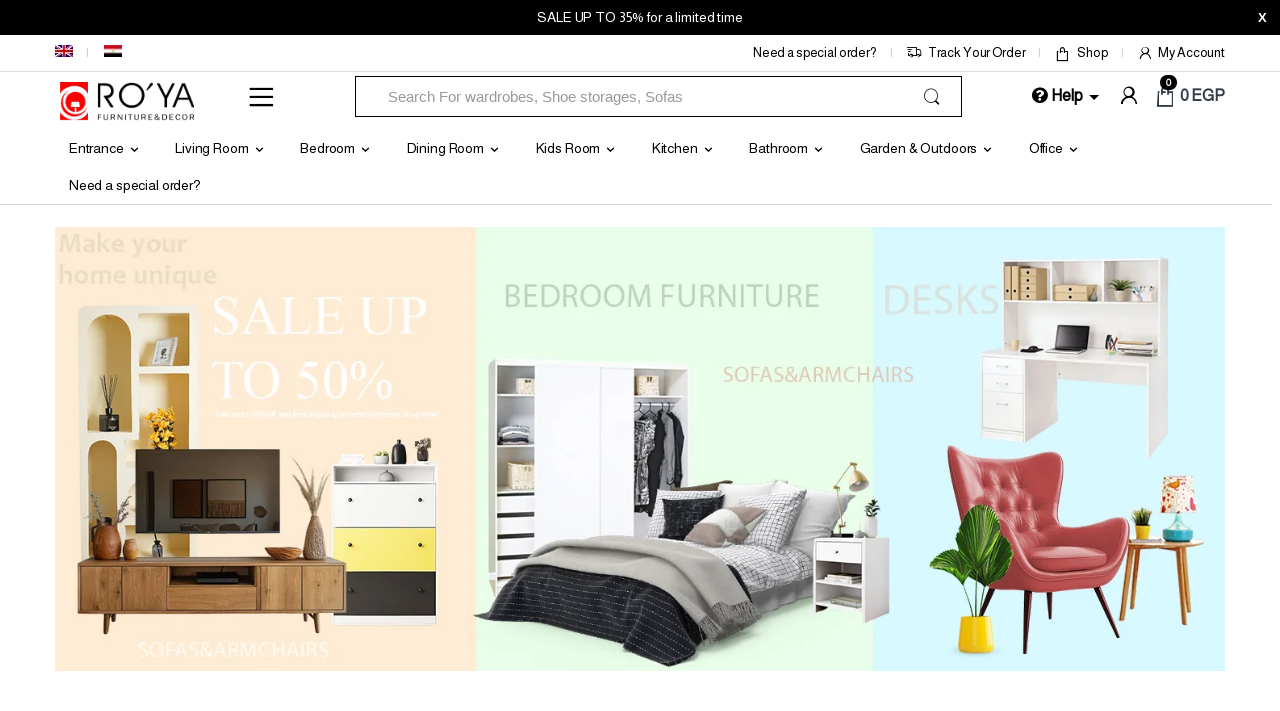

--- FILE ---
content_type: text/html; charset=UTF-8
request_url: https://ro2yahome.com/?action=yith-woocompare-add-product&id=135219&lang=en
body_size: 127717
content:
<!DOCTYPE html>
<html lang="en-US">
<head>
<meta charset="UTF-8">
<meta name="viewport" content="width=device-width, initial-scale=1">
<link rel="profile" href="http://gmpg.org/xfn/11">
<link rel="pingback" href="https://ro2yahome.com/xmlrpc.php">

<meta name='robots' content='index, follow, max-image-preview:large, max-snippet:-1, max-video-preview:-1' />
<script>window._wca = window._wca || [];</script>

	<!-- This site is optimized with the Yoast SEO plugin v26.7 - https://yoast.com/wordpress/plugins/seo/ -->
	<title>Ro2ya Home &#8226; online store for furniture and décor products</title>
	<meta name="description" content="Ro2ya Home An online furniture store offers a wide selection of furniture and decor products that can be customized." />
	<link rel="canonical" href="https://ro2yahome.com/" />
	<meta property="og:locale" content="en_US" />
	<meta property="og:type" content="website" />
	<meta property="og:title" content="Ro2yahome &#8226; Online Store for home, garden, and decor products with reasonable prices. Doorstep shipping" />
	<meta property="og:description" content="Online Store with more than 10000 products for home, garden, and decor stuff with reasonable prices. Doorstep shipping" />
	<meta property="og:url" content="https://ro2yahome.com/" />
	<meta property="og:site_name" content="Ro2ya Home" />
	<meta property="article:publisher" content="https://www.facebook.com/Ro2yahome/" />
	<meta property="article:modified_time" content="2026-01-06T12:49:30+00:00" />
	<meta property="og:image" content="https://ro2yahome.com/wp-content/uploads/2024/09/45b6f90be3b959e08c2537a1c7419cab-1.webp" />
	<meta property="og:image:width" content="564" />
	<meta property="og:image:height" content="564" />
	<meta property="og:image:type" content="image/webp" />
	<meta name="twitter:card" content="summary_large_image" />
	<meta name="twitter:title" content="The online store for Home Accessories and Furniture,Storage solution, lighting units" />
	<meta name="twitter:description" content="Search and choose from A lot of Products that related to home, More than categories, high quality made, cash on delivery, Free return" />
	<script type="application/ld+json" class="yoast-schema-graph">{"@context":"https://schema.org","@graph":[{"@type":"WebPage","@id":"https://ro2yahome.com/","url":"https://ro2yahome.com/","name":"Ro2ya Home &#8226; online store for furniture and décor products","isPartOf":{"@id":"https://ro2yahome.com/#website"},"about":{"@id":"https://ro2yahome.com/#organization"},"primaryImageOfPage":{"@id":"https://ro2yahome.com/#primaryimage"},"image":{"@id":"https://ro2yahome.com/#primaryimage"},"thumbnailUrl":"https://ro2yahome.com/wp-content/uploads/2018/07/logo-for-footer.png","datePublished":"2016-02-16T11:54:55+00:00","dateModified":"2026-01-06T12:49:30+00:00","description":"Ro2ya Home An online furniture store offers a wide selection of furniture and decor products that can be customized.","breadcrumb":{"@id":"https://ro2yahome.com/#breadcrumb"},"inLanguage":"en-US","potentialAction":[{"@type":"ReadAction","target":["https://ro2yahome.com/"]}]},{"@type":"ImageObject","inLanguage":"en-US","@id":"https://ro2yahome.com/#primaryimage","url":"https://ro2yahome.com/wp-content/uploads/2018/07/logo-for-footer.png","contentUrl":"https://ro2yahome.com/wp-content/uploads/2018/07/logo-for-footer.png","width":110,"height":120},{"@type":"BreadcrumbList","@id":"https://ro2yahome.com/#breadcrumb","itemListElement":[{"@type":"ListItem","position":1,"name":"Online Store for Home Accessories and furniture, Storage solution"}]},{"@type":"WebSite","@id":"https://ro2yahome.com/#website","url":"https://ro2yahome.com/","name":"Ro2ya Home","description":"furniture store, Wardrobe, shoe storage, اثاث مودرن , جزامات,  دواليب أطفال, دواليب مودرن,أثاث منزلي, تابلوهات, bean bags,","publisher":{"@id":"https://ro2yahome.com/#organization"},"potentialAction":[{"@type":"SearchAction","target":{"@type":"EntryPoint","urlTemplate":"https://ro2yahome.com/?s={search_term_string}"},"query-input":{"@type":"PropertyValueSpecification","valueRequired":true,"valueName":"search_term_string"}}],"inLanguage":"en-US"},{"@type":"Organization","@id":"https://ro2yahome.com/#organization","name":"Ro2ya Home","url":"https://ro2yahome.com/","logo":{"@type":"ImageObject","inLanguage":"en-US","@id":"https://ro2yahome.com/#/schema/logo/image/","url":"https://ro2yahome.com/wp-content/uploads/2019/03/Logo-design-finally.png","contentUrl":"https://ro2yahome.com/wp-content/uploads/2019/03/Logo-design-finally.png","width":1938,"height":1998,"caption":"Ro2ya Home"},"image":{"@id":"https://ro2yahome.com/#/schema/logo/image/"},"sameAs":["https://www.facebook.com/Ro2yahome/","http://www.instagram.com/ro2ya_home/"]}]}</script>
	<!-- / Yoast SEO plugin. -->


<link rel='dns-prefetch' href='//cdnjs.cloudflare.com' />
<link rel='dns-prefetch' href='//stats.wp.com' />
<link rel='dns-prefetch' href='//capi-automation.s3.us-east-2.amazonaws.com' />
<link rel='dns-prefetch' href='//fonts.googleapis.com' />
<link rel='dns-prefetch' href='//widgets.wp.com' />
<link rel='dns-prefetch' href='//s0.wp.com' />
<link rel='dns-prefetch' href='//0.gravatar.com' />
<link rel='dns-prefetch' href='//1.gravatar.com' />
<link rel='dns-prefetch' href='//2.gravatar.com' />
<link rel='dns-prefetch' href='//www.googletagmanager.com' />
<link rel='preconnect' href='https://fonts.gstatic.com' crossorigin />
<link rel="alternate" type="application/rss+xml" title="Ro2ya Home &raquo; Feed" href="https://ro2yahome.com/feed/" />
<link rel="alternate" type="application/rss+xml" title="Ro2ya Home &raquo; Comments Feed" href="https://ro2yahome.com/comments/feed/" />
<link rel="alternate" title="oEmbed (JSON)" type="application/json+oembed" href="https://ro2yahome.com/wp-json/oembed/1.0/embed?url=https%3A%2F%2Fro2yahome.com%2F" />
<link rel="alternate" title="oEmbed (XML)" type="text/xml+oembed" href="https://ro2yahome.com/wp-json/oembed/1.0/embed?url=https%3A%2F%2Fro2yahome.com%2F&#038;format=xml" />
    <!-- Meta Pixel Code -->
    <script>
      !function(f,b,e,v,n,t,s)
      {if(f.fbq)return;n=f.fbq=function(){n.callMethod?
      n.callMethod.apply(n,arguments):n.queue.push(arguments)};
      if(!f._fbq)f._fbq=n;n.push=n;n.loaded=!0;n.version='2.0';
      n.queue=[];t=b.createElement(e);t.async=!0;
      t.src=v;s=b.getElementsByTagName(e)[0];
      s.parentNode.insertBefore(t,s)}(window, document,'script',
      'https://connect.facebook.net/en_US/fbevents.js');

      fbq('init', '2058447774439480', {
        em: '',
        ph: ''
      });

      fbq('track', 'PageView');
    </script>
    <noscript>
      <img height="1" width="1" style="display:none"
      src="https://www.facebook.com/tr?id=2058447774439480&ev=PageView&noscript=1"/>
    </noscript>
    <!-- End Meta Pixel Code -->
    <style id='wp-img-auto-sizes-contain-inline-css' type='text/css'>
img:is([sizes=auto i],[sizes^="auto," i]){contain-intrinsic-size:3000px 1500px}
/*# sourceURL=wp-img-auto-sizes-contain-inline-css */
</style>
<style id='wp-emoji-styles-inline-css' type='text/css'>

	img.wp-smiley, img.emoji {
		display: inline !important;
		border: none !important;
		box-shadow: none !important;
		height: 1em !important;
		width: 1em !important;
		margin: 0 0.07em !important;
		vertical-align: -0.1em !important;
		background: none !important;
		padding: 0 !important;
	}
/*# sourceURL=wp-emoji-styles-inline-css */
</style>
<link rel='stylesheet' id='wp-block-library-css' href='https://ro2yahome.com/wp-includes/css/dist/block-library/style.min.css?ver=6.9' type='text/css' media='all' />
<style id='global-styles-inline-css' type='text/css'>
:root{--wp--preset--aspect-ratio--square: 1;--wp--preset--aspect-ratio--4-3: 4/3;--wp--preset--aspect-ratio--3-4: 3/4;--wp--preset--aspect-ratio--3-2: 3/2;--wp--preset--aspect-ratio--2-3: 2/3;--wp--preset--aspect-ratio--16-9: 16/9;--wp--preset--aspect-ratio--9-16: 9/16;--wp--preset--color--black: #000000;--wp--preset--color--cyan-bluish-gray: #abb8c3;--wp--preset--color--white: #ffffff;--wp--preset--color--pale-pink: #f78da7;--wp--preset--color--vivid-red: #cf2e2e;--wp--preset--color--luminous-vivid-orange: #ff6900;--wp--preset--color--luminous-vivid-amber: #fcb900;--wp--preset--color--light-green-cyan: #7bdcb5;--wp--preset--color--vivid-green-cyan: #00d084;--wp--preset--color--pale-cyan-blue: #8ed1fc;--wp--preset--color--vivid-cyan-blue: #0693e3;--wp--preset--color--vivid-purple: #9b51e0;--wp--preset--gradient--vivid-cyan-blue-to-vivid-purple: linear-gradient(135deg,rgb(6,147,227) 0%,rgb(155,81,224) 100%);--wp--preset--gradient--light-green-cyan-to-vivid-green-cyan: linear-gradient(135deg,rgb(122,220,180) 0%,rgb(0,208,130) 100%);--wp--preset--gradient--luminous-vivid-amber-to-luminous-vivid-orange: linear-gradient(135deg,rgb(252,185,0) 0%,rgb(255,105,0) 100%);--wp--preset--gradient--luminous-vivid-orange-to-vivid-red: linear-gradient(135deg,rgb(255,105,0) 0%,rgb(207,46,46) 100%);--wp--preset--gradient--very-light-gray-to-cyan-bluish-gray: linear-gradient(135deg,rgb(238,238,238) 0%,rgb(169,184,195) 100%);--wp--preset--gradient--cool-to-warm-spectrum: linear-gradient(135deg,rgb(74,234,220) 0%,rgb(151,120,209) 20%,rgb(207,42,186) 40%,rgb(238,44,130) 60%,rgb(251,105,98) 80%,rgb(254,248,76) 100%);--wp--preset--gradient--blush-light-purple: linear-gradient(135deg,rgb(255,206,236) 0%,rgb(152,150,240) 100%);--wp--preset--gradient--blush-bordeaux: linear-gradient(135deg,rgb(254,205,165) 0%,rgb(254,45,45) 50%,rgb(107,0,62) 100%);--wp--preset--gradient--luminous-dusk: linear-gradient(135deg,rgb(255,203,112) 0%,rgb(199,81,192) 50%,rgb(65,88,208) 100%);--wp--preset--gradient--pale-ocean: linear-gradient(135deg,rgb(255,245,203) 0%,rgb(182,227,212) 50%,rgb(51,167,181) 100%);--wp--preset--gradient--electric-grass: linear-gradient(135deg,rgb(202,248,128) 0%,rgb(113,206,126) 100%);--wp--preset--gradient--midnight: linear-gradient(135deg,rgb(2,3,129) 0%,rgb(40,116,252) 100%);--wp--preset--font-size--small: 13px;--wp--preset--font-size--medium: 20px;--wp--preset--font-size--large: 36px;--wp--preset--font-size--x-large: 42px;--wp--preset--spacing--20: 0.44rem;--wp--preset--spacing--30: 0.67rem;--wp--preset--spacing--40: 1rem;--wp--preset--spacing--50: 1.5rem;--wp--preset--spacing--60: 2.25rem;--wp--preset--spacing--70: 3.38rem;--wp--preset--spacing--80: 5.06rem;--wp--preset--shadow--natural: 6px 6px 9px rgba(0, 0, 0, 0.2);--wp--preset--shadow--deep: 12px 12px 50px rgba(0, 0, 0, 0.4);--wp--preset--shadow--sharp: 6px 6px 0px rgba(0, 0, 0, 0.2);--wp--preset--shadow--outlined: 6px 6px 0px -3px rgb(255, 255, 255), 6px 6px rgb(0, 0, 0);--wp--preset--shadow--crisp: 6px 6px 0px rgb(0, 0, 0);}:where(.is-layout-flex){gap: 0.5em;}:where(.is-layout-grid){gap: 0.5em;}body .is-layout-flex{display: flex;}.is-layout-flex{flex-wrap: wrap;align-items: center;}.is-layout-flex > :is(*, div){margin: 0;}body .is-layout-grid{display: grid;}.is-layout-grid > :is(*, div){margin: 0;}:where(.wp-block-columns.is-layout-flex){gap: 2em;}:where(.wp-block-columns.is-layout-grid){gap: 2em;}:where(.wp-block-post-template.is-layout-flex){gap: 1.25em;}:where(.wp-block-post-template.is-layout-grid){gap: 1.25em;}.has-black-color{color: var(--wp--preset--color--black) !important;}.has-cyan-bluish-gray-color{color: var(--wp--preset--color--cyan-bluish-gray) !important;}.has-white-color{color: var(--wp--preset--color--white) !important;}.has-pale-pink-color{color: var(--wp--preset--color--pale-pink) !important;}.has-vivid-red-color{color: var(--wp--preset--color--vivid-red) !important;}.has-luminous-vivid-orange-color{color: var(--wp--preset--color--luminous-vivid-orange) !important;}.has-luminous-vivid-amber-color{color: var(--wp--preset--color--luminous-vivid-amber) !important;}.has-light-green-cyan-color{color: var(--wp--preset--color--light-green-cyan) !important;}.has-vivid-green-cyan-color{color: var(--wp--preset--color--vivid-green-cyan) !important;}.has-pale-cyan-blue-color{color: var(--wp--preset--color--pale-cyan-blue) !important;}.has-vivid-cyan-blue-color{color: var(--wp--preset--color--vivid-cyan-blue) !important;}.has-vivid-purple-color{color: var(--wp--preset--color--vivid-purple) !important;}.has-black-background-color{background-color: var(--wp--preset--color--black) !important;}.has-cyan-bluish-gray-background-color{background-color: var(--wp--preset--color--cyan-bluish-gray) !important;}.has-white-background-color{background-color: var(--wp--preset--color--white) !important;}.has-pale-pink-background-color{background-color: var(--wp--preset--color--pale-pink) !important;}.has-vivid-red-background-color{background-color: var(--wp--preset--color--vivid-red) !important;}.has-luminous-vivid-orange-background-color{background-color: var(--wp--preset--color--luminous-vivid-orange) !important;}.has-luminous-vivid-amber-background-color{background-color: var(--wp--preset--color--luminous-vivid-amber) !important;}.has-light-green-cyan-background-color{background-color: var(--wp--preset--color--light-green-cyan) !important;}.has-vivid-green-cyan-background-color{background-color: var(--wp--preset--color--vivid-green-cyan) !important;}.has-pale-cyan-blue-background-color{background-color: var(--wp--preset--color--pale-cyan-blue) !important;}.has-vivid-cyan-blue-background-color{background-color: var(--wp--preset--color--vivid-cyan-blue) !important;}.has-vivid-purple-background-color{background-color: var(--wp--preset--color--vivid-purple) !important;}.has-black-border-color{border-color: var(--wp--preset--color--black) !important;}.has-cyan-bluish-gray-border-color{border-color: var(--wp--preset--color--cyan-bluish-gray) !important;}.has-white-border-color{border-color: var(--wp--preset--color--white) !important;}.has-pale-pink-border-color{border-color: var(--wp--preset--color--pale-pink) !important;}.has-vivid-red-border-color{border-color: var(--wp--preset--color--vivid-red) !important;}.has-luminous-vivid-orange-border-color{border-color: var(--wp--preset--color--luminous-vivid-orange) !important;}.has-luminous-vivid-amber-border-color{border-color: var(--wp--preset--color--luminous-vivid-amber) !important;}.has-light-green-cyan-border-color{border-color: var(--wp--preset--color--light-green-cyan) !important;}.has-vivid-green-cyan-border-color{border-color: var(--wp--preset--color--vivid-green-cyan) !important;}.has-pale-cyan-blue-border-color{border-color: var(--wp--preset--color--pale-cyan-blue) !important;}.has-vivid-cyan-blue-border-color{border-color: var(--wp--preset--color--vivid-cyan-blue) !important;}.has-vivid-purple-border-color{border-color: var(--wp--preset--color--vivid-purple) !important;}.has-vivid-cyan-blue-to-vivid-purple-gradient-background{background: var(--wp--preset--gradient--vivid-cyan-blue-to-vivid-purple) !important;}.has-light-green-cyan-to-vivid-green-cyan-gradient-background{background: var(--wp--preset--gradient--light-green-cyan-to-vivid-green-cyan) !important;}.has-luminous-vivid-amber-to-luminous-vivid-orange-gradient-background{background: var(--wp--preset--gradient--luminous-vivid-amber-to-luminous-vivid-orange) !important;}.has-luminous-vivid-orange-to-vivid-red-gradient-background{background: var(--wp--preset--gradient--luminous-vivid-orange-to-vivid-red) !important;}.has-very-light-gray-to-cyan-bluish-gray-gradient-background{background: var(--wp--preset--gradient--very-light-gray-to-cyan-bluish-gray) !important;}.has-cool-to-warm-spectrum-gradient-background{background: var(--wp--preset--gradient--cool-to-warm-spectrum) !important;}.has-blush-light-purple-gradient-background{background: var(--wp--preset--gradient--blush-light-purple) !important;}.has-blush-bordeaux-gradient-background{background: var(--wp--preset--gradient--blush-bordeaux) !important;}.has-luminous-dusk-gradient-background{background: var(--wp--preset--gradient--luminous-dusk) !important;}.has-pale-ocean-gradient-background{background: var(--wp--preset--gradient--pale-ocean) !important;}.has-electric-grass-gradient-background{background: var(--wp--preset--gradient--electric-grass) !important;}.has-midnight-gradient-background{background: var(--wp--preset--gradient--midnight) !important;}.has-small-font-size{font-size: var(--wp--preset--font-size--small) !important;}.has-medium-font-size{font-size: var(--wp--preset--font-size--medium) !important;}.has-large-font-size{font-size: var(--wp--preset--font-size--large) !important;}.has-x-large-font-size{font-size: var(--wp--preset--font-size--x-large) !important;}
/*# sourceURL=global-styles-inline-css */
</style>

<style id='classic-theme-styles-inline-css' type='text/css'>
/*! This file is auto-generated */
.wp-block-button__link{color:#fff;background-color:#32373c;border-radius:9999px;box-shadow:none;text-decoration:none;padding:calc(.667em + 2px) calc(1.333em + 2px);font-size:1.125em}.wp-block-file__button{background:#32373c;color:#fff;text-decoration:none}
/*# sourceURL=/wp-includes/css/classic-themes.min.css */
</style>
<link rel='stylesheet' id='dnd-upload-cf7-css' href='https://ro2yahome.com/wp-content/plugins/drag-and-drop-multiple-file-upload-contact-form-7/assets/css/dnd-upload-cf7.css?ver=1.3.9.3' type='text/css' media='all' />
<link rel='stylesheet' id='contact-form-7-css' href='https://ro2yahome.com/wp-content/plugins/contact-form-7/includes/css/styles.css?ver=6.1.4' type='text/css' media='all' />
<style id='contact-form-7-inline-css' type='text/css'>
.wpcf7 .wpcf7-recaptcha iframe {margin-bottom: 0;}.wpcf7 .wpcf7-recaptcha[data-align="center"] > div {margin: 0 auto;}.wpcf7 .wpcf7-recaptcha[data-align="right"] > div {margin: 0 0 0 auto;}
/*# sourceURL=contact-form-7-inline-css */
</style>
<style id='woocommerce-inline-inline-css' type='text/css'>
.woocommerce form .form-row .required { visibility: visible; }
/*# sourceURL=woocommerce-inline-inline-css */
</style>
<link rel='stylesheet' id='wpml-menu-item-0-css' href='https://ro2yahome.com/wp-content/plugins/sitepress-multilingual-cms/templates/language-switchers/menu-item/style.min.css?ver=1' type='text/css' media='all' />
<link rel='stylesheet' id='wpfront-notification-bar-css' href='https://ro2yahome.com/wp-content/plugins/wpfront-notification-bar/css/wpfront-notification-bar.min.css?ver=3.5.1.05102' type='text/css' media='all' />
<link rel='stylesheet' id='cms-navigation-style-base-css' href='https://ro2yahome.com/wp-content/plugins/wpml-cms-nav/res/css/cms-navigation-base.css?ver=1.5.6' type='text/css' media='screen' />
<link rel='stylesheet' id='cms-navigation-style-css' href='https://ro2yahome.com/wp-content/plugins/wpml-cms-nav/res/css/cms-navigation.css?ver=1.5.6' type='text/css' media='screen' />
<link rel='stylesheet' id='bootstrap-css' href='https://ro2yahome.com/wp-content/themes/electro/assets/css/bootstrap.min.css?ver=3.6.4' type='text/css' media='all' />
<link rel='stylesheet' id='font-electro-css' href='https://ro2yahome.com/wp-content/themes/electro/assets/css/font-electro.css?ver=3.6.4' type='text/css' media='all' />
<link rel='stylesheet' id='fontawesome-css' href='https://ro2yahome.com/wp-content/themes/electro/assets/vendor/fontawesome/css/all.min.css?ver=3.6.4' type='text/css' media='all' />
<link rel='stylesheet' id='animate-css-css' href='https://ro2yahome.com/wp-content/themes/electro/assets/vendor/animate.css/animate.min.css?ver=3.6.4' type='text/css' media='all' />
<link rel='stylesheet' id='jquery-mCustomScrollbar-css' href='https://ro2yahome.com/wp-content/themes/electro/assets/vendor/malihu-custom-scrollbar-plugin/jquery.mCustomScrollbar.css?ver=3.6.4' type='text/css' media='all' />
<link rel='stylesheet' id='electro-style-css' href='https://ro2yahome.com/wp-content/themes/electro/style.min.css?ver=3.6.4' type='text/css' media='all' />
<link rel='stylesheet' id='electro-style-v2-css' href='https://ro2yahome.com/wp-content/themes/electro/assets/css/v2.min.css?ver=3.6.4' type='text/css' media='all' />
<link rel='stylesheet' id='electro-child-style-css' href='https://ro2yahome.com/wp-content/themes/electro-child/electro-child/style.css?ver=3.6.4' type='text/css' media='all' />
<link rel='stylesheet' id='electro-color-css' href='https://ro2yahome.com/wp-content/themes/electro/assets/css/colors/black.min.css?ver=3.6.4' type='text/css' media='all' />
<link rel='stylesheet' id='jetpack_likes-css' href='https://ro2yahome.com/wp-content/plugins/jetpack/modules/likes/style.css?ver=15.4' type='text/css' media='all' />
<link rel="preload" as="style" href="https://fonts.googleapis.com/css?family=Cairo:400&#038;subset=arabic&#038;display=swap&#038;ver=1766838345" /><link rel="stylesheet" href="https://fonts.googleapis.com/css?family=Cairo:400&#038;subset=arabic&#038;display=swap&#038;ver=1766838345" media="print" onload="this.media='all'"><noscript><link rel="stylesheet" href="https://fonts.googleapis.com/css?family=Cairo:400&#038;subset=arabic&#038;display=swap&#038;ver=1766838345" /></noscript><script type="text/javascript" id="wpml-cookie-js-extra">
/* <![CDATA[ */
var wpml_cookies = {"wp-wpml_current_language":{"value":"en","expires":1,"path":"/"}};
var wpml_cookies = {"wp-wpml_current_language":{"value":"en","expires":1,"path":"/"}};
//# sourceURL=wpml-cookie-js-extra
/* ]]> */
</script>
<script type="text/javascript" src="https://ro2yahome.com/wp-content/plugins/sitepress-multilingual-cms/res/js/cookies/language-cookie.js?ver=486900" id="wpml-cookie-js" defer="defer" data-wp-strategy="defer"></script>
<script type="text/javascript" src="https://cdnjs.cloudflare.com/ajax/libs/jquery/2.2.4/jquery.min.js?ver=6.9" id="jquery-js"></script>
<script type="text/javascript" src="https://ro2yahome.com/wp-content/plugins/woocommerce/assets/js/jquery-blockui/jquery.blockUI.min.js?ver=2.7.0-wc.10.4.3" id="wc-jquery-blockui-js" data-wp-strategy="defer"></script>
<script type="text/javascript" id="wc-add-to-cart-js-extra">
/* <![CDATA[ */
var wc_add_to_cart_params = {"ajax_url":"/wp-admin/admin-ajax.php","wc_ajax_url":"/?wc-ajax=%%endpoint%%","i18n_view_cart":"View cart","cart_url":"https://ro2yahome.com/cart-2/","is_cart":"","cart_redirect_after_add":"no"};
//# sourceURL=wc-add-to-cart-js-extra
/* ]]> */
</script>
<script type="text/javascript" src="https://ro2yahome.com/wp-content/plugins/woocommerce/assets/js/frontend/add-to-cart.min.js?ver=10.4.3" id="wc-add-to-cart-js" data-wp-strategy="defer"></script>
<script type="text/javascript" src="https://ro2yahome.com/wp-content/plugins/woocommerce/assets/js/js-cookie/js.cookie.min.js?ver=2.1.4-wc.10.4.3" id="wc-js-cookie-js" defer="defer" data-wp-strategy="defer"></script>
<script type="text/javascript" id="woocommerce-js-extra">
/* <![CDATA[ */
var woocommerce_params = {"ajax_url":"/wp-admin/admin-ajax.php","wc_ajax_url":"/?wc-ajax=%%endpoint%%","i18n_password_show":"Show password","i18n_password_hide":"Hide password"};
//# sourceURL=woocommerce-js-extra
/* ]]> */
</script>
<script type="text/javascript" src="https://ro2yahome.com/wp-content/plugins/woocommerce/assets/js/frontend/woocommerce.min.js?ver=10.4.3" id="woocommerce-js" defer="defer" data-wp-strategy="defer"></script>
<script type="text/javascript" src="https://ro2yahome.com/wp-content/plugins/js_composer/assets/js/vendors/woocommerce-add-to-cart.js?ver=6.1" id="vc_woocommerce-add-to-cart-js-js"></script>
<script type="text/javascript" id="kk-script-js-extra">
/* <![CDATA[ */
var fetchCartItems = {"ajax_url":"https://ro2yahome.com/wp-admin/admin-ajax.php","action":"kk_wc_fetchcartitems","nonce":"058f3b1a86","currency":"EGP"};
//# sourceURL=kk-script-js-extra
/* ]]> */
</script>
<script type="text/javascript" src="https://ro2yahome.com/wp-content/plugins/kliken-marketing-for-google/assets/kk-script.js?ver=6.9" id="kk-script-js"></script>
<script type="text/javascript" src="https://ro2yahome.com/wp-content/plugins/wpfront-notification-bar/js/wpfront-notification-bar.min.js?ver=3.5.1.05102" id="wpfront-notification-bar-js"></script>
<script type="text/javascript" src="https://stats.wp.com/s-202604.js" id="woocommerce-analytics-js" defer="defer" data-wp-strategy="defer"></script>
<link rel="https://api.w.org/" href="https://ro2yahome.com/wp-json/" /><link rel="alternate" title="JSON" type="application/json" href="https://ro2yahome.com/wp-json/wp/v2/pages/2139" /><link rel="EditURI" type="application/rsd+xml" title="RSD" href="https://ro2yahome.com/xmlrpc.php?rsd" />
<meta name="generator" content="WordPress 6.9" />
<meta name="generator" content="WooCommerce 10.4.3" />
<link rel='shortlink' href='https://ro2yahome.com/' />
<meta name="generator" content="Redux 4.5.10" /><meta name="generator" content="WPML ver:4.8.6 stt:5,1;" />

		<!-- GA Google Analytics @ https://m0n.co/ga -->
		<script async src="https://www.googletagmanager.com/gtag/js?id=G-2NC9XQMBNV"></script>
		<script>
			window.dataLayer = window.dataLayer || [];
			function gtag(){dataLayer.push(arguments);}
			gtag('js', new Date());
			gtag('config', 'G-2NC9XQMBNV');
		</script>

	<meta name="generator" content="Site Kit by Google 1.170.0" />	<style>img#wpstats{display:none}</style>
		<!-- Google site verification - Google for WooCommerce -->
<meta name="google-site-verification" content="MP9HKm8spxvc2zb4Rh73RE9qERWhjwrjrH2pvsHH3rc" />
	<noscript><style>.woocommerce-product-gallery{ opacity: 1 !important; }</style></noscript>
	
<!-- Meta Pixel Code -->
<script type='text/javascript'>
!function(f,b,e,v,n,t,s){if(f.fbq)return;n=f.fbq=function(){n.callMethod?
n.callMethod.apply(n,arguments):n.queue.push(arguments)};if(!f._fbq)f._fbq=n;
n.push=n;n.loaded=!0;n.version='2.0';n.queue=[];t=b.createElement(e);t.async=!0;
t.src=v;s=b.getElementsByTagName(e)[0];s.parentNode.insertBefore(t,s)}(window,
document,'script','https://connect.facebook.net/en_US/fbevents.js');
</script>
<!-- End Meta Pixel Code -->
<script type='text/javascript'>var url = window.location.origin + '?ob=open-bridge';
            fbq('set', 'openbridge', '2058447774439480', url);
fbq('init', '2058447774439480', {}, {
    "agent": "wordpress-6.9-4.1.5"
})</script><script type='text/javascript'>
    fbq('track', 'PageView', []);
  </script>			<script  type="text/javascript">
				!function(f,b,e,v,n,t,s){if(f.fbq)return;n=f.fbq=function(){n.callMethod?
					n.callMethod.apply(n,arguments):n.queue.push(arguments)};if(!f._fbq)f._fbq=n;
					n.push=n;n.loaded=!0;n.version='2.0';n.queue=[];t=b.createElement(e);t.async=!0;
					t.src=v;s=b.getElementsByTagName(e)[0];s.parentNode.insertBefore(t,s)}(window,
					document,'script','https://connect.facebook.net/en_US/fbevents.js');
			</script>
			<!-- WooCommerce Facebook Integration Begin -->
			<script  type="text/javascript">

				fbq('init', '2058447774439480', {}, {
    "agent": "woocommerce_6-10.4.3-3.5.15"
});

				document.addEventListener( 'DOMContentLoaded', function() {
					// Insert placeholder for events injected when a product is added to the cart through AJAX.
					document.body.insertAdjacentHTML( 'beforeend', '<div class=\"wc-facebook-pixel-event-placeholder\"></div>' );
				}, false );

			</script>
			<!-- WooCommerce Facebook Integration End -->
			<meta name="generator" content="Powered by WPBakery Page Builder - drag and drop page builder for WordPress."/>
<meta name="generator" content="Powered by Slider Revolution 6.6.14 - responsive, Mobile-Friendly Slider Plugin for WordPress with comfortable drag and drop interface." />
<link rel="icon" href="https://ro2yahome.com/wp-content/uploads/2024/10/cropped-LOGO-IV-1-32x32.png" sizes="32x32" />
<link rel="icon" href="https://ro2yahome.com/wp-content/uploads/2024/10/cropped-LOGO-IV-1-192x192.png" sizes="192x192" />
<link rel="apple-touch-icon" href="https://ro2yahome.com/wp-content/uploads/2024/10/cropped-LOGO-IV-1-180x180.png" />
<meta name="msapplication-TileImage" content="https://ro2yahome.com/wp-content/uploads/2024/10/cropped-LOGO-IV-1-270x270.png" />
<script>function setREVStartSize(e){
			//window.requestAnimationFrame(function() {
				window.RSIW = window.RSIW===undefined ? window.innerWidth : window.RSIW;
				window.RSIH = window.RSIH===undefined ? window.innerHeight : window.RSIH;
				try {
					var pw = document.getElementById(e.c).parentNode.offsetWidth,
						newh;
					pw = pw===0 || isNaN(pw) || (e.l=="fullwidth" || e.layout=="fullwidth") ? window.RSIW : pw;
					e.tabw = e.tabw===undefined ? 0 : parseInt(e.tabw);
					e.thumbw = e.thumbw===undefined ? 0 : parseInt(e.thumbw);
					e.tabh = e.tabh===undefined ? 0 : parseInt(e.tabh);
					e.thumbh = e.thumbh===undefined ? 0 : parseInt(e.thumbh);
					e.tabhide = e.tabhide===undefined ? 0 : parseInt(e.tabhide);
					e.thumbhide = e.thumbhide===undefined ? 0 : parseInt(e.thumbhide);
					e.mh = e.mh===undefined || e.mh=="" || e.mh==="auto" ? 0 : parseInt(e.mh,0);
					if(e.layout==="fullscreen" || e.l==="fullscreen")
						newh = Math.max(e.mh,window.RSIH);
					else{
						e.gw = Array.isArray(e.gw) ? e.gw : [e.gw];
						for (var i in e.rl) if (e.gw[i]===undefined || e.gw[i]===0) e.gw[i] = e.gw[i-1];
						e.gh = e.el===undefined || e.el==="" || (Array.isArray(e.el) && e.el.length==0)? e.gh : e.el;
						e.gh = Array.isArray(e.gh) ? e.gh : [e.gh];
						for (var i in e.rl) if (e.gh[i]===undefined || e.gh[i]===0) e.gh[i] = e.gh[i-1];
											
						var nl = new Array(e.rl.length),
							ix = 0,
							sl;
						e.tabw = e.tabhide>=pw ? 0 : e.tabw;
						e.thumbw = e.thumbhide>=pw ? 0 : e.thumbw;
						e.tabh = e.tabhide>=pw ? 0 : e.tabh;
						e.thumbh = e.thumbhide>=pw ? 0 : e.thumbh;
						for (var i in e.rl) nl[i] = e.rl[i]<window.RSIW ? 0 : e.rl[i];
						sl = nl[0];
						for (var i in nl) if (sl>nl[i] && nl[i]>0) { sl = nl[i]; ix=i;}
						var m = pw>(e.gw[ix]+e.tabw+e.thumbw) ? 1 : (pw-(e.tabw+e.thumbw)) / (e.gw[ix]);
						newh =  (e.gh[ix] * m) + (e.tabh + e.thumbh);
					}
					var el = document.getElementById(e.c);
					if (el!==null && el) el.style.height = newh+"px";
					el = document.getElementById(e.c+"_wrapper");
					if (el!==null && el) {
						el.style.height = newh+"px";
						el.style.display = "block";
					}
				} catch(e){
					console.log("Failure at Presize of Slider:" + e)
				}
			//});
		  };</script>
			<style type="text/css">

				h1, .h1,
				h2, .h2,
				h3, .h3,
				h4, .h4,
				h5, .h5,
				h6, .h6{
					font-family: Cairo !important;
					font-weight: 400 !important;
				}

				body {
					font-family: Cairo !important;
				}

			</style>
					<style type="text/css" id="wp-custom-css">
			
@import url('https://fonts.googleapis.com/css2?family=Almarai&display=swap');

		 .handheld-header-links .columns-3
{
	padding-right: 10px;
	
}

.home-categories-block .media-img img {
    transform: unset;
    padding-left: 1.071em;
}
.header-v3 .masthead {
    padding: unset;
}

.wpfront-message{
	direction: rtl;
}

.show-nav .nav .nav-item.active .nav-link{
    background: black !important;

}

.woocommerce-info{

color: gray !important;
}

.woocommerce-info a{

color: #e30 !important;
}
.btn-primary, .cart-collaterals .cart_totals .wc-proceed-to-checkout a, .customer-login-form .button, .dokan-btn-theme, .dokan-store-support-and-follow-wrap .dokan-btn, .dropdown-menu-mini-cart .wc-forward.checkout, .products-carousel-banner-vertical-tabs .banners-tabs .tab-content-inner>a, .sign-in-button, .widget_price_filter .price_slider_amount .button, a.dokan-btn-theme, input.dokan-btn-theme[type=submit], input[type=submit], table.cart .actions .checkout-button{
background-color: #ff5959 !important;

}
#payment .place-order .button{
    background-color: red !important;
    color: white !important;

}
#payment .place-order .button, .customer-login-form .button, .deal-products-with-featured header .deal-countdown-timer, .deal-products-with-featured header .deal-countdown-timer:before, .deal-products-with-featured header h2, .deal-products-with-featured header h2:after, .deal-products-with-featured ul.products>li.product.product-featured .savings, .demo_store, .demo_store a, .departments-menu-v2-title, .departments-menu-v2-title:focus, .departments-menu-v2-title:hover, .departments-menu>.nav-item .nav-link, .electro-navbar .header-icon>a, .electro-navbar-primary .nav>.menu-item>a, .footer-newsletter .newsletter-marketing-text, .footer-newsletter .newsletter-title, .footer-newsletter .newsletter-title::before, .full-color-background .header-v1 .navbar-nav .nav-link, .full-color-background .header-v3 .navbar-nav .nav-link, .full-color-background .navbar-primary .navbar-nav>.menu-item>a, .full-color-background .navbar-primary .navbar-nav>.menu-item>a:focus, .full-color-background .navbar-primary .navbar-nav>.menu-item>a:hover, .full-color-background .top-bar .nav-inline .menu-item+.menu-item:before, .full-color-background .top-bar .nav-inline .menu-item>a, .handheld-header-v2 .handheld-header-links>ul li>a, .handheld-header-v2 .off-canvas-navigation-wrapper .navbar-toggler, .handheld-header-v2 .off-canvas-navigation-wrapper button, .handheld-header-v2 .off-canvas-navigation-wrapper.toggled .navbar-toggler, .handheld-header-v2 .off-canvas-navigation-wrapper.toggled button, .header-icon .header-icon-counter, .header-v1 .navbar-search .input-group .btn, .header-v1 .navbar-search .input-group .hero-action-btn, .header-v3 .navbar-search .input-group .btn, .header-v3 .navbar-search .input-group .hero-action-btn, .header-v4 .masthead .header-icon>a, .header-v5 .handheld-header-v2 .handheld-header-links .cart .count, .header-v5 .masthead .header-icon>a, .header-v6 .navbar-search .input-group .btn, .header-v7 .header-support .customer-support a, .header-v7 .header-support i, .header-v7 .masthead .header-icon>a, .header-v7 .navbar-search .btn-secondary, .header-v7 .navbar-search .form-control, .header-v7 .navbar-search>.input-group .input-search-field .product-search-field.form-control::placeholder, .header-v8 .navbar-search .input-group .btn, .home-mobile-v2-features-block .features-list .feature, .home-mobile-v2-features-block .features-list .media-left i, .home-vertical-nav.departments-menu-v2 .vertical-menu-title a, .mobile-handheld-department ul.nav li a, .mobile-header-v2 .off-canvas-navigation-wrapper .navbar-toggler, .mobile-header-v2 .off-canvas-navigation-wrapper button, .mobile-header-v2 .off-canvas-navigation-wrapper.toggled .navbar-toggler, .mobile-header-v2 .off-canvas-navigation-wrapper.toggled button, .mobile-header-v2-inner .handheld-header-links>ul li>a, .navbar-compare .count, .navbar-mini-cart .cart-items-count, .navbar-primary .navbar-nav .nav-link, .navbar-primary .navbar-nav>.menu-item>a, .navbar-primary .navbar-nav>.menu-item>a:focus, .navbar-primary .navbar-nav>.menu-item>a:hover, .navbar-primary a[data-toggle=dropdown]::after, .navbar-wishlist .count, .pagination ul.page-numbers>li a.current, .pagination ul.page-numbers>li span.current, .product-card .yith-wcqv-button, .product-categories-list-with-header.v2 header .caption .section-title, .product-loop-header .yith-wcqv-button, .products-carousel-banner-vertical-tabs .banners-tabs .tab-content-inner>a, .products-carousel-banner-vertical-tabs .banners-tabs>.nav a.active, .products-carousel-tabs-v5 header .nav-link.active, .products-carousel-tabs-with-deal header ul.nav-inline .nav-link.active, .products-carousel-with-timer .deal-countdown-timer, .section-onsale-product .savings, .section-onsale-product-carousel .savings, .vertical-menu>li.list-group-item.dropdown>a[data-toggle=dropdown-hover], .vertical-menu>li.list-group-item.dropdown>a[data-toggle=dropdown], .vertical-menu>li.list-group-item>a, .vertical-menu>li.list-group-item>span, .widget_price_filter .price_slider_amount .button, .woocommerce-info, .woocommerce-info a, .woocommerce-info button, .woocommerce-noreviews, .woocommerce-noreviews a, .woocommerce-noreviews button, .woocommerce-pagination ul.page-numbers>li a.current, .woocommerce-pagination ul.page-numbers>li span.current, .yith-wcqv-button, div.wpforms-container-full .wpforms-form .wpforms-page-button, div.wpforms-container-full .wpforms-form button[type=submit], div.wpforms-container-full .wpforms-form input[type=submit], input[type=submit], p.no-comments, p.no-comments a, p.no-comments button, table.cart .actions .checkout-button,#payment .place-order .button, .customer-login-form .button, .deal-products-with-featured header .deal-countdown-timer, .deal-products-with-featured header .deal-countdown-timer:before, .deal-products-with-featured header h2, .deal-products-with-featured header h2:after, .deal-products-with-featured ul.products>li.product.product-featured .savings, .demo_store, .demo_store a, .departments-menu-v2-title, .departments-menu-v2-title:focus, .departments-menu-v2-title:hover, .departments-menu>.nav-item .nav-link, .electro-navbar .header-icon>a, .electro-navbar-primary .nav>.menu-item>a, .footer-newsletter .newsletter-marketing-text, .footer-newsletter .newsletter-title, .footer-newsletter .newsletter-title::before, .full-color-background .header-v1 .navbar-nav .nav-link, .full-color-background .header-v3 .navbar-nav .nav-link, .full-color-background .navbar-primary .navbar-nav>.menu-item>a, .full-color-background .navbar-primary .navbar-nav>.menu-item>a:focus, .full-color-background .navbar-primary .navbar-nav>.menu-item>a:hover, .full-color-background .top-bar .nav-inline .menu-item+.menu-item:before, .full-color-background .top-bar .nav-inline .menu-item>a, .handheld-header-v2 .handheld-header-links>ul li>a, .handheld-header-v2 .off-canvas-navigation-wrapper .navbar-toggler, .handheld-header-v2 .off-canvas-navigation-wrapper button, .handheld-header-v2 .off-canvas-navigation-wrapper.toggled .navbar-toggler, .handheld-header-v2 .off-canvas-navigation-wrapper.toggled button, .header-icon .header-icon-counter, .header-v1 .navbar-search .input-group .btn, .header-v1 .navbar-search .input-group .hero-action-btn, .header-v3 .navbar-search .input-group .btn, .header-v3 .navbar-search .input-group .hero-action-btn, .header-v4 .masthead .header-icon>a, .header-v5 .handheld-header-v2 .handheld-header-links .cart .count, .header-v5 .masthead .header-icon>a, .header-v6 .navbar-search .input-group .btn, .header-v7 .header-support .customer-support a, .header-v7 .header-support i, .header-v7 .masthead .header-icon>a, .header-v7 .navbar-search .btn-secondary, .header-v7 .navbar-search .form-control, .header-v7 .navbar-search>.input-group .input-search-field .product-search-field.form-control::placeholder, .header-v8 .navbar-search .input-group .btn, .home-mobile-v2-features-block .features-list .feature, .home-mobile-v2-features-block .features-list .media-left i, .home-vertical-nav.departments-menu-v2 .vertical-menu-title a, .mobile-handheld-department ul.nav li a, .mobile-header-v2 .off-canvas-navigation-wrapper .navbar-toggler, .mobile-header-v2 .off-canvas-navigation-wrapper button, .mobile-header-v2 .off-canvas-navigation-wrapper.toggled .navbar-toggler, .mobile-header-v2 .off-canvas-navigation-wrapper.toggled button, .mobile-header-v2-inner .handheld-header-links>ul li>a, .navbar-compare .count, .navbar-mini-cart .cart-items-count, .navbar-primary .navbar-nav .nav-link, .navbar-primary .navbar-nav>.menu-item>a, .navbar-primary .navbar-nav>.menu-item>a:focus, .navbar-primary .navbar-nav>.menu-item>a:hover, .navbar-primary a[data-toggle=dropdown]::after, .navbar-wishlist .count, .pagination ul.page-numbers>li a.current, .pagination ul.page-numbers>li span.current, .product-card .yith-wcqv-button, .product-categories-list-with-header.v2 header .caption .section-title, .product-loop-header .yith-wcqv-button, .products-carousel-banner-vertical-tabs .banners-tabs .tab-content-inner>a, .products-carousel-banner-vertical-tabs .banners-tabs>.nav a.active, .products-carousel-tabs-v5 header .nav-link.active, .products-carousel-tabs-with-deal header ul.nav-inline .nav-link.active, .products-carousel-with-timer .deal-countdown-timer, .section-onsale-product .savings, .section-onsale-product-carousel .savings, .vertical-menu>li.list-group-item.dropdown>a[data-toggle=dropdown-hover], .vertical-menu>li.list-group-item.dropdown>a[data-toggle=dropdown], .vertical-menu>li.list-group-item>a, .vertical-menu>li.list-group-item>span, .widget_price_filter .price_slider_amount .button, .woocommerce-info, .woocommerce-info a, .woocommerce-info button, .woocommerce-noreviews, .woocommerce-noreviews a, .woocommerce-noreviews button, .woocommerce-pagination ul.page-numbers>li a.current, .woocommerce-pagination ul.page-numbers>li span.current, .yith-wcqv-button, div.wpforms-container-full .wpforms-form .wpforms-page-button, div.wpforms-container-full .wpforms-form button[type=submit], div.wpforms-container-full .wpforms-form input[type=submit], input[type=submit], p.no-comments, p.no-comments a, p.no-comments button, table.cart .actions .checkout-button{
    border-radius: 0px;
}

#wpcf7-f145138-p145136-o1 input, #wpcf7-f145138-p145136-o1 textarea,
[dir="rtl"] #wpcf7-f145142-p145143-o1 input, [dir="rtl"] #wpcf7-f145142-p145143-o1 textarea{
	    margin-top: 4px;
}
#masthead > div.container.hidden-lg-down > div.masthead > div.header-logo-area > div.header-site-branding > a > img{
	    max-width: 80%;
	padding: 5px;
	
}

#masthead > div > div > div.handheld-header-links{
	    margin-bottom: 20px;

	
}
/*
.handheld-header-v2 .handheld-header-links>ul li+li, .mobile-header-v1 .handheld-header-links>ul li+li, .mobile-header-v2-inner .handheld-header-links>ul li+li{
	
	    margin-right: 15px;
	
}
*/
#masthead > div > div > div.handheld-header-links > ul > li.cart > a > i{
	
	font-size: 25px;
}
/*
.handheld-header-v2 .handheld-header-links>ul li+li, .mobile-header-v1 .handheld-header-links>ul li+li, .mobile-header-v2-inner .handheld-header-links>ul li+li{
	
	    margin-left: 7px;
	
}
*/
.handheld-header-v2 .off-canvas-navigation-wrapper, .mobile-header-v1 .off-canvas-navigation-wrapper, .mobile-header-v2-inner .off-canvas-navigation-wrapper{
	
	    margin-bottom: 20px;
}

.mobile-header-v1 .site-search, .mobile-header-v2 .site-search{
	
	    padding-top: 0px;
}

.handheld-header-v2 .site-search .widget.widget_product_search form input.search-field, .handheld-header-v2 .site-search .widget.widget_search form input.search-field, .mobile-header-v1 .site-search .widget.widget_product_search form input.search-field, .mobile-header-v1 .site-search .widget.widget_search form input.search-field, .mobile-header-v2 .site-search .widget.widget_product_search form input.search-field, .mobile-header-v2 .site-search .widget.widget_search form input.search-field{
	    height: 34px;
	
	
}

.product-categories-list-with-header header{
	    height: 19px;
	
}

}

.page-template-template-homepage-mobile-v1-php section, .page-template-template-homepage-mobile-v2-php section{
	margin-bottom: -1.2em;
	
}

#main > section.deal-products-list{
	
	    margin-bottom: 1.2em;
}

#main > section.products-list{
	
	margin-bottom: -3.2em;
}

.electro-navbar-primary .nav>.menu-item>a{
	    font-weight: unset; 
    padding: 0.486em 0.7em;
	    margin-left: 12px;
}
.electro-navbar-primary{
	
	margin-top: 10px;
}
#masthead > #masthead > div.container.hidden-lg-down > div.masthead > div.header-logo-area > div.header-site-branding > a{
	
	margin-top: 9px;
}

#payment .payment_methods li img{
	max-height: 2.318em;
	
}
.rtl .woocommerce-product-details__short-description h5,.rtl .woocommerce-product-details__short-description h4 ,.product-short-description h4,.product-short-description h5{
    direction: ltr;
}

.rtl .woocommerce-product-gallery{
	
	direction: rtl;
}



.electro-navbar-primary .wpml-ls-slot-15496{
	display:none;
}
[dir="rtl"] .single-product table.variations td.value select{
	
	    padding: .375rem 1.75rem .375rem 1.75rem ;
}
.rtl #main > div.slider-with-da-block > div > div.da-block-wrapper > div > div:nth-child(1) > div > a > div.da-media-left > img{
	
	    width: 113px;
}
#main > div.slider-with-da-block > div > div.da-block-wrapper > div > div:nth-child(2) > div > a > div.da-media-left > img{
	width: 113px;
}
.fb_dialog{
	
	    bottom: 50pt !important;
}
._6i-7{
		    bottom: 35px;

}
#fb-root > div.fb-customerchat.fb_invisible_flow.fb_iframe_widget.fb_iframe_widget_fluid > span > iframe{
	height: 100% !important;
}
._3-8j{
	    bottom: 50px !important;
}
#u_0_0 > div > div{
	    bottom: 35px;
}
#fb-root > div.fb-customerchat.fb_invisible_flow.fb_iframe_widget.fb_iframe_widget_fluid > span > iframe{
	    display: none;
	
}

.single-product .woocommerce-tabs+section.related, .single-product .woocommerce-tabs~div.products,.up-sells{
	
	margin-top: 35px;
}
#default-oc-header{
	overflow: scroll;
    -webkit-overflow-scrolling: touch;
}

@media only screen and (min-width:769px){

#menu-item-145172, #menu-item-145173,#menu-item-145176,#menu-item-145177,#menu-item-145173,#menu-item-145172,#menu-item-145177,#menu-item-145199,#menu-item-161604,#menu-item-161607 {

display:none;

}
}
@media only screen and (min-width:769px){
	#masthead > div.container.hidden-lg-down > div.masthead > div.header-logo-area > div.header-site-branding > a > img{
		
		position: relative;    			top: 5px;
	}
	

	@media screen and (max-width:768px){
		#post-145136,#post-145143{
padding: 6px;
		}
		.handheld-header-v2 .header-logo img, .mobile-header-v1 .header-logo img, .mobile-header-v2-inner .header-logo img{
			    padding-top: 5px;
		}
		
	}
}
#masthead > div > div > div.handheld-header-links > ul > li.cart > a > i,#masthead > div.handheld-header-wrap.container.hidden-xl-up > div > div.handheld-header-links > ul > li.my-account > a > i,#masthead > div.handheld-header-wrap.container.hidden-xl-up > div > div.handheld-header-links > ul > li.search > a {
    font-size: 25px;
}

.slider-with-da-block .slider-wrapper{
	    display: block!important;
}
.da-block-wrapper{
	display: none;
}
.slider-with-da-block{
	margin-top: 0px;
}
.slider-with-da-block .slider-wrapper{
	
	   flex: 0 0 100%;
    max-width: 100%;
}

.home-categories-block.full-width{
	padding-bottom:0px;
	margin-bottom:0px;
}

@media (min-width: 1200px){
section.section-products-carousel {
    margin-bottom: 0px;
}
	
}

@media (min-width: 768px){
.products-carousel-tabs {
     margin-bottom: 0px; 
}
}

@media (min-width: 1200px)
{.deal-products-carousel {
    padding-top: 0px;
	}

}

#main > section:nth-child(4){
	margin-bottom: 3.857em;
	
}

.home-categories-block.full-width{
	
	     padding-top: 15px; 
}
.shipping_method{display:inline-block;max-width:100%;padding:.375rem 1.75rem .375rem .75rem;color:#55595c;vertical-align:middle;background:#fff url([data-uri]) no-repeat right .75rem center;background-size:8px 10px;border:1px solid #ccc;-moz-appearance:none;-webkit-appearance:none;border-radius:1.071em;color:#7e7e7e;border-color:#e3e3e3;}

.shipping_method:focus{border-color:#51a7e8;outline:0}

.shipping_method::-ms-expand{opacity:0}

.menu-item-wpml-ls-15496-en,.menu-item-wpml-ls-15496-ar{
	
	       margin-bottom: 93px;
	
}
.dropdown-menu-arrow {
  top: -25px;
  left: 50%;
  width: 0;
  height: 0;
  position: relative;
}
.dropdown-menu-arrow:before,
.dropdown-menu-arrow:after {
  content: "";
  position: absolute;
  display: block;
  width: 0;
  height: 0;
  border-width: 7px 8px;
  border-style: solid;
  border-color: transparent;
  z-index: 1001;
}
.dropdown-menu-arrow:after {
  bottom: -18px;
  right: -8px;
  border-bottom-color: #fff;
}
.dropdown-menu-arrow:before {
  bottom: -17px;
  right: -8px;
  border-bottom-color: rgba(0,0,0,.15);
}
@media screen and (min-width:768px){
	.off-canvas-navigation-wrapper{
	margin-right: 37px;
	
}
	.rtl 	.off-canvas-navigation-wrapper{
	margin-left: 37px;
		margin-right: auto;

}
	
}

.rtl .dropdown-menu-arrow {
  top: -25px;
  right: 50%;
  left: auto;
  width: 0;
  height: 0;
  position: relative;
}
.rtl .dropdown-menu-arrow:before,
.rtl .dropdown-menu-arrow:after {
  content: "";
  position: absolute;
  display: block;
  width: 0;
  height: 0;
  border-width: 7px 8px;
  border-style: solid;
  border-color: transparent;
  z-index: 1001;
}
.rtl .dropdown-menu-arrow:after {
  bottom: -18px;
  left: -8px;
  right:auto;
  border-bottom-color: #fff;
}
.rtl .dropdown-menu-arrow:before {
  bottom: -17px;
  left: -8px;
  right: auto;
  border-bottom-color: rgba(0,0,0,.15);
}
#payment .payment_methods li img{
	
	    position: relative;
    bottom: 6px;
	    width: 129px;
	max-height: 2.618em;
}

@media screen and (min-width:1200px){
	
	.home-categories-block{
		    left: 15px;
    position: relative;
	}
}
.elementor-element-94852e9{
	position:relative !important;
}


.rtl .woocommerce-product-gallery {
    direction: rtl;
}

.rtl .electro-wc-product-gallery{
	    direction: ltr;

}



[dir="rtl"] .single-product .product-images-wrapper .electro-wc-product-gallery .flex-control-nav li,[dir="rtl"] .single-product .product-images-wrapper .woocommerce-product-gallery.electro-carousel-loaded .flex-control-nav li{
	margin-right: 1em;
}


*{
	
	font-family: 'Almarai', sans-serif;

}

#main > section:nth-child(8) > header{
	margin-top: 22px;
}

#main > section.products-list.v2 > header{
	margin-top: 50px;

}
.slider-with-da-block{
	    margin-bottom: -11px !important;
}

.page-template-template-homepage-mobile-v1-php section, .page-template-template-homepage-mobile-v2-php section{
	    margin-bottom: -0.2em;
}

.woocommerce .ywcps-wrapper ul.products li.product .onsale{
	    top: -34px !important;
     left: auto;
    right: auto !important;

}

.product-slider{
	    margin-bottom: 10px;
}

.ywcps-product-slider{
	margin:30px 0px;
}

.product-categories-list-with-header .categories .category a h4{
	    font-size: 14px;
    margin-top: 20px;
    font-weight: bold;
}

#masthead > div > div > div.handheld-header-links{
	  margin-bottom: 8px;
}

.handheld-header-v2 .handheld-header-links>ul li>a, .mobile-header-v1 .handheld-header-links>ul li>a, .mobile-header-v2-inner .handheld-header-links>ul li>a{
	    font-size:37px;
}

[dir="rtl"]  .handheld-header-v2 .handheld-header-links>ul li>a, .mobile-header-v1 .handheld-header-links>ul li>a, .mobile-header-v2-inner .handheld-header-links>ul li>a{
	    font-size:37px;
}
.wpcf7-form{
padding: 7px;	
}
[dir="rtl"] #masthead > div > div > div.handheld-header-links > ul > li.cart > a > i, #masthead > div.handheld-header-wrap.container.hidden-xl-up > div > div.handheld-header-links > ul > li.my-account > a > i, #masthead > div.handheld-header-wrap.container.hidden-xl-up > div > div.handheld-header-links > ul > li.search > a {
    font-size: 32px;
}


#masthead > div > div > div.handheld-header-links > ul > li.cart > a > i, #masthead > div.handheld-header-wrap.container.hidden-xl-up > div > div.handheld-header-links > ul > li.my-account > a > i, #masthead > div.handheld-header-wrap.container.hidden-xl-up > div > div.handheld-header-links > ul > li.search > a {
    font-size: 32px;
}
[dir="rtl"]  .handheld-header-v2 .handheld-header-links .cart .count, .mobile-header-v1 .handheld-header-links .cart .count, .mobile-header-v2-inner .handheld-header-links .cart .count{
	
    left: 20px;
    font-size: 9px;
    border-radius: 32px;
    width: 16px;
    height: 17px;
   	padding: 2px 0;
	    right: 19px;
}

.handheld-header-v2 .handheld-header-links .cart .count, .mobile-header-v1 .handheld-header-links .cart .count, .mobile-header-v2-inner .handheld-header-links .cart .count{
	
    left: 20px;
    font-size: 9px;
    border-radius: 32px;
    width: 16px;
    height: 17px;
	padding: 2px 0;
}
[dir="rtl"] .handheld-header-v2 .handheld-header-links .cart, .mobile-header-v1 .handheld-header-links .cart, .mobile-header-v2-inner .handheld-header-links .cart{
	    margin-bottom: 4px;
}

.handheld-header-v2 .handheld-header-links .cart, .mobile-header-v1 .handheld-header-links .cart, .mobile-header-v2-inner .handheld-header-links .cart{
	    margin-bottom: 4px;
}



body.error404 .content-area, body.full-width .content-area, body.page-template-default .content-area, body.page-template-template-homepage-v1 .content-area, body.page-template-template-homepage-v3 .content-area, body.page-template-template-homepage-v4 .content-area, body.page-template-template-homepage-v5 .content-area, body.page-template-template-homepage-v6 .content-area, body.page-template-template-homepage-v7 .content-area, body.page-template-template-page-blank .content-area{
	    padding: 0px !important;
}

.handheld-header-v2 .off-canvas-navigation-wrapper, .mobile-header-v1 .off-canvas-navigation-wrapper, .mobile-header-v2-inner .off-canvas-navigation-wrapper{
	max-width: 55px;
	
}

[dir="rtl"] .wpcf7 form.sent .wpcf7-response-output{
		    text-align: right !important;

}
[dir="rtl"]	 #wpcf7-f145142-p145143-o1 input,[dir="rtl"]	 #wpcf7-f145142-p145143-o1 textarea{
	    text-align: right !important;

}
[dir="rtl"]	.wpcf7 label{
		text-align:right;
	}

[dir="rtl"]  #masthead > div > div > div.handheld-header-links{
	    padding-left: 27px;
}

  #masthead > div > div > div.handheld-header-links{
	    padding-right: 27px;
}
.address-location{
	display: flex;
}

.footer-social-icons .fa-facebook{
	color: #3b5998 !important;
}

.footer-social-icons .fa-whatsapp{
	color: #4fce5d !important;
}


.footer-social-icons .fa-instagram{
	color: #f25a00 !important;
}



@media screen and (max-width:789px){
	
	
	.term-description{
		
		padding: 15px;
    margin-top: 10px;
	}
	
	div.handheld-header-links > ul > li.search > a{
		    margin-top: 4px;
	}
	#masthead > div > div > div.handheld-header-links > ul > li.cart > a > i, #masthead > div.handheld-header-wrap.container.hidden-xl-up > div > div.handheld-header-links > ul > li.my-account > a > i, #masthead > div.handheld-header-wrap.container.hidden-xl-up > div > div.handheld-header-links > ul > li.search > a{
		    margin-top: 4px;
			    font-size: 27px;

	}
}
.post-145020{
	padding: 8px;
}
[dir="rtl"] .handheld-header-v2 .handheld-header-links>ul li>a, .mobile-header-v1 .handheld-header-links>ul li>a, .mobile-header-v2-inner .handheld-header-links>ul li>a{
	
				    font-size: 33px;

}
.product-categories-list-with-header .categories .category a h4 {
    font-size: 14px;
    margin-top: 20px;
    font-weight: 500;
    color: black;
}

 div.footer-logo > img{
	
	margin-bottom: 30px;
}
.footer-bottom-widgets{
	
	    padding: 2.28em 0 4.44em 0;
}


ul > li.search > a{
		    margin-top: 10px;
		   color: #00adf0;

}
.handheld-header-v2 .site-search .widget.widget_product_search form button[type=submit], .handheld-header-v2 .site-search .widget.widget_search form button[type=submit], .mobile-header-v1 .site-search .widget.widget_product_search form button[type=submit], .mobile-header-v1 .site-search .widget.widget_search form button[type=submit], .mobile-header-v2 .site-search .widget.widget_product_search form button[type=submit], .mobile-header-v2 .site-search .widget.widget_search form button[type=submit],.top-bar .nav-inline .menu-item>a,#navbarDropdown,.ec-favorites,.ec-user{
	    color: #00adf0;
}
.my-account a {
	    margin-top: 5px;
}

#masthead > div > div > div.handheld-header-links > ul > li.cart > a > i, #masthead > div.handheld-header-wrap.container.hidden-xl-up > div > div.handheld-header-links > ul > li.my-account > a > i, #masthead > div.handheld-header-wrap.container.hidden-xl-up > div > div.handheld-header-links > ul > li.search > a{
		    color: #00adf0;

}
#customer_login h2::after, #payment .place-order button[type=submit], #reviews #comments>h2::after, #reviews:not(.electro-advanced-reviews) #comments>h2::after, .address header.title h3::after, .addresses header.title h3::after, .cart-collaterals h2:not(.woocommerce-loop-product__title)::after, .comment-reply-title::after, .comments-title::after, .contact-page-title::after, .cpf-type-range .tm-range-picker .noUi-origin .noUi-handle, .customer-login-form h2::after, .deal-products-carousel .deal-products-carousel-inner .deal-countdown>span, .deal-products-carousel .deal-products-carousel-inner .deal-products-timer header .section-title:after, .deals-carousel-inner-block .onsale-product .onsale-product-content .deal-countdown>span, .departments-menu .departments-menu-dropdown, .departments-menu .menu-item-has-children>.dropdown-menu, .departments-menu-v2 .departments-menu-v2-title+.dropdown-menu, .ec-tabs>li.active a::after, .edit-account legend::after, .electro-wide .onsale-product-carousel .onsale-product__inner, .electro-wide .section-onsale-product .onsale-product__inner, .footer-widgets .widget-title:after, .header-v1 .aws-container .aws-search-field, .header-v1 .navbar-search .input-group .btn, .header-v1 .navbar-search .input-group .form-control, .header-v1 .navbar-search .input-group .input-group-addon, .header-v3 .aws-container .aws-search-field, .header-v3 .navbar-search .input-group .btn, .header-v3 .navbar-search .input-group .form-control, .header-v3 .navbar-search .input-group .input-group-addon, .header-v6 .aws-container .aws-search-field, .header-v6 .navbar-search .input-group .btn, .header-v6 .navbar-search .input-group .form-control, .header-v6 .navbar-search .input-group .input-group-addon, .header-v8 .aws-container .aws-search-field, .header-v8 .navbar-search .input-group .btn, .header-v8 .navbar-search .input-group .form-control, .header-v8 .navbar-search .input-group .input-group-addon, .home-v5-slider .section-onsale-product-v2 .onsale-product .onsale-product-content .deal-countdown>span, .mobile-header-v1 .site-search .widget.widget_product_search form, .mobile-header-v1 .site-search .widget.widget_search form, .navbar-primary .navbar-mini-cart .dropdown-menu-mini-cart, .navbar-search-input-group .custom-select, .navbar-search-input-group .search-field, .pings-title::after, .products-2-1-2 .nav-link.active::after, .products-4-1-4 .nav-link.active::after, .products-6-1 header ul.nav .active .nav-link, .products-6-1 header.show-nav ul.nav .nav-item.active .nav-link, .products-6-1-with-categories header ul.nav-inline .active .nav-link, .products-carousel-tabs .nav-link.active::after, .products-carousel-tabs-v5 header ul.nav-inline .nav-link:hover, .products-carousel-tabs-with-deal header ul.nav-inline .nav-link:hover, .products-with-category-image header ul.nav-inline .active .nav-link, .show-nav .nav .nav-item.active .nav-link, .sidebar .widget-title::after, .sidebar-blog .widget-title::after, .single-product .electro-tabs+section.products>h2::after, .single-product .electro-tabs~div.products>h2::after, .single-product .related>h2::after, .single-product .up-sells>h2::after, .single-product .woocommerce-tabs+section.products>h2::after, .single-product .woocommerce-tabs~div.products>h2::after, .track-order h2::after, .wc-tabs>li.active a::after, .widget.widget_tag_cloud .tagcloud a:focus, .widget.widget_tag_cloud .tagcloud a:hover, .widget_electro_products_carousel_widget .section-products-carousel .owl-nav .owl-next:hover, .widget_electro_products_carousel_widget .section-products-carousel .owl-nav .owl-prev:hover, .widget_price_filter .ui-slider .ui-slider-handle:last-child, .woocommerce-account h2::after, .woocommerce-checkout h3::after, .woocommerce-edit-address form h3::after, .woocommerce-order-received h2::after, .wpb-accordion .vc_tta.vc_general .vc_tta-panel.vc_active .vc_tta-panel-heading .vc_tta-panel-title>a i, div.wpforms-container-full .wpforms-form .wpforms-page-button, div.wpforms-container-full .wpforms-form button[type=submit], div.wpforms-container-full .wpforms-form input[type=submit], section header .h1::after, section header h1::after, section.products-carousel-v5 header .nav-inline .active .nav-link, section.section-onsale-product, section.section-onsale-product-carousel .onsale-product-carousel, section.section-product-cards-carousel header ul.nav .active .nav-link{
	border-color: #00adf0;
}

.handheld-header-v2.light .site-search .widget.widget_product_search form, .handheld-header-v2.light.stuck .site-search .widget.widget_product_search form, .mobile-header-v1.light .site-search .widget.widget_product_search form, .mobile-header-v1.light.stuck .site-search .widget.widget_product_search form, .mobile-header-v2.light .site-search .widget.widget_product_search form, .mobile-header-v2.light.stuck .site-search .widget.widget_product_search form{
		border-color: #00adf0;

}

#masthead > div.handheld-header-wrap.container.hidden-xl-up > div > div.handheld-header-links > ul > li.search > a{
	    margin-top: 11px;
}

.handheld-header-v2 .handheld-header-links .cart, .mobile-header-v1 .handheld-header-links .cart, .mobile-header-v2-inner .handheld-header-links .cart{
	    margin-bottom: -2px;
}


.handheld-header-v2 .off-canvas-navigation-wrapper, .mobile-header-v1 .off-canvas-navigation-wrapper, .mobile-header-v2-inner .off-canvas-navigation-wrapper{
	    margin-bottom: 5px;
}



.woocommerce-form-row.form-row{
	float:none
}

.home .entry-content{
	display:none;
}

.wpcf7 input,
.wpcf7 textarea {
	width: 100%;
}

.wpcf7 label {
	display: block;
}
.variations_form .variations .label label{
	color:black;
}

[dir="rtl"] .handheld-header-v2 .handheld-header-links .cart .count, .mobile-header-v1 .handheld-header-links .cart .count, .mobile-header-v2-inner .handheld-header-links .cart .count{
	    top: 4px;
	    padding: 1px 0;
}

div.wpcf7 {
	max-width: 30em;
	margin-left: auto;
	margin-right: auto;
}

.post-109022 .entry-content, 
.post-2508 .entry-content, .post-109001 .entry-content,.page-id-3135 .entry-content ,
.post-92666 .entry-content,
.post-2494 .entry-content,
.post-98069 .entry-content,  .post-2183 .entry-content ,.post-109015 .entry-content
,.post-3135 .entry-content
,.post-4908 .entry-content
,#post-145744{
	padding:15px;
}
.wpb_revslider_element>*>* {
  left: 0!important;
}
.tp-parallax-wrap:lang(ar){
      left: 0 !important;
}

.slider-with-da-block{
	direction: ltr !important;
}

#payment > ul > li.wc_payment_method.payment_method_accept-kiosk > label > img[alt="Aman"]{
	width: 54px;
}

.wpcf7-form-control.g-recaptcha.wpcf7-recaptcha >div
{
margin-bottom: 21px;
}

@media screen and (max-width:768px){
#scrollUp{
margin-bottom: -10px;
	
	}
}
.wpss_social_share_buttons{
    margin-left: 6px;
	   margin-top: 20px;
}
.wpss_social_share_buttons:before{
    content: 'Share Product';
    width: 100%;
		font-weight: bold;
}
[dir="rtl"] .wpss_social_share_buttons{
	
	    margin-right: 6px;
    margin-left: auto;
}
[dir="rtl"] .wpss_social_share_buttons:before{
    content: 'مشاركة المنتج';
}

.pay-img{
	padding: 8px 51px 8px 14px;
	height: 61px;
}

[dir="rtl"] #main > div.home-v1-slider{
	direction: ltr;
}
[dir="rtl"] .pay-img{
	padding: 8px 14px 8px 51px;
	height: 61px;
}
.page-template-template-homepage-mobile-v1 .site-footer,#colophon > div.handheld-footer.v2{
	border-top: 2px solid black;
}
.page-template-template-homepage-mobile-v1 .handheld-footer,#colophon > div.handheld-footer.v2{
	background-color: white;
}

.woocommerce-terms-and-conditions-wrapper{
	   padding-left: 20px;
}
[dir="rtl"] .woocommerce-terms-and-conditions-wrapper{
	   padding-left: 0px;
		   padding-right: 20px;

}

.handheld-footer.v2 {
   /* padding-bottom: 191px;*/

}

@media screen and (max-width:768px){
	#post-3134,#post-4907,#post-145136,#post-145143{
	margin:15px;
}
}

@media screen and (max-width:789px){
[dir="rtl"]	#woocommerce-product-search-field-1{
		text-align: right;
	}
.handheld-header-v2 .header-logo img, .mobile-header-v1 .header-logo img, .mobile-header-v2-inner .header-logo img{
	
    position: relative;
    top: 5px;
}
	#main > section:nth-child(4){
		margin-bottom: 1.857em;
	}
	
	.mobile-header-v1 .site-search, .mobile-header-v2 .site-search{
		margin-top: 7px;
	}
	.home-v2-fullbanner-ad.fullbanner-ad{
		margin-bottom: 10px !important;

	}
	section>.action .action-link{
		font-weight: bold;
	}
	#main > section.products-list{
		margin-top: 10px;
	}
}

.star-rating span {
    font-family: star !important;
}


#woorelatedproducts .owl-stage-outer .owl-stage{

margin-bottom:50px;


}

.customNavigation{

display:none;

}


 .woo-related-products-container h2::after {
content: ' ';
    border-bottom: 2px solid transparent;
    display: block;
    width: 20%;
    position: absolute;
    bottom: -1px;
    border-color: #00adf0;
}

.woo-related-products-container  .woorelated-title{

    font-size: 1.786em;
    line-height: 1.6em;
    display: block;
    position: relative;
    padding-bottom: .4em;
    border-bottom: 1px solid #dadada;
    margin-bottom: 1.36em;

}

.off-canvas-navigation{
    background-color: #fff !important;
}

.yamm .collapse, .yamm .dropup, .yamm .nav, .yamm ul.navbar-nav>li.dropdown, .yamm>.dropdown{
color: black !important;
}

.off-canvas-navigation .yamm .yamm-content li.menu-item-has-children .dropdown-toggle::after, .off-canvas-navigation .yamm .yamm-content li.menu-item-has-children>a::after, .off-canvas-navigation ul li.menu-item-has-children .dropdown-toggle::after, .off-canvas-navigation ul li.menu-item-has-children>a::after{
color: black !important;

}


.off-canvas-navigation .yamm .yamm-content .dropdown-menu, .off-canvas-navigation ul .dropdown-menu{
background-color: #fff6f6 !important;

}
.off-canvas-navigation .yamm .yamm-content li a, .off-canvas-navigation .yamm .yamm-content li.nav-title, .off-canvas-navigation .yamm .yamm-content li>a, .off-canvas-navigation ul li a, .off-canvas-navigation ul li.nav-title, .off-canvas-navigation ul li>a{
	border-bottom: 1px solid #e2cccc !important; 
}
.off-canvas-navigation .yamm .yamm-content li a, .off-canvas-navigation ul li a {
    color: black !important;
    flex-wrap: wrap;
}

.related.products{
	display:none;
}


}

#payment > ul > li.wc_payment_method.payment_method_other_payment > label > img{
width: 63px !important;
}
@media only screen and (max-width: 600px) {


.deal-products-carousel .deal-products-timer .deal-percentage {
  font-size: 9.286em;
  font-weight: 300;
  margin-bottom: .077em;
  line-height: 1em;
  margin-top: 10px;
}
	}
	@media only screen and (max-width: 600px) {
	.deal-products-carousel-inner {
  display: flex;
  flex-wrap: wrap;
  margin-right: -15px;
  margin-left: -15px;
  margin-top: -40px;
}
	}
.ywcps-product-slider {
  margin: 5px 0px;
}
.notes {
  list-style: none;
  color: red;
}

.handheld-header-v2 .site-search .widget.widget_product_search form button[type=submit], .handheld-header-v2 .site-search .widget.widget_search form button[type=submit], .mobile-header-v1 .site-search .widget.widget_product_search form button[type=submit], .mobile-header-v1 .site-search .widget.widget_search form button[type=submit], .mobile-header-v2 .site-search .widget.widget_product_search form button[type=submit], .mobile-header-v2 .site-search .widget.widget_search form button[type=submit], .top-bar .nav-inline .menu-item>a, #navbarDropdown, .ec-favorites, .ec-user{
    color: #ea1b25;

}

#customer_login h2::after, #payment .place-order button[type=submit], #reviews #comments>h2::after, #reviews:not(.electro-advanced-reviews) #comments>h2::after, .address header.title h3::after, .addresses header.title h3::after, .cart-collaterals h2:not(.woocommerce-loop-product__title)::after, .comment-reply-title::after, .comments-title::after, .contact-page-title::after, .cpf-type-range .tm-range-picker .noUi-origin .noUi-handle, .customer-login-form h2::after, .deal-products-carousel .deal-products-carousel-inner .deal-countdown>span, .deal-products-carousel .deal-products-carousel-inner .deal-products-timer header .section-title:after, .deals-carousel-inner-block .onsale-product .onsale-product-content .deal-countdown>span, .departments-menu .departments-menu-dropdown, .departments-menu .menu-item-has-children>.dropdown-menu, .departments-menu-v2 .departments-menu-v2-title+.dropdown-menu, .ec-tabs>li.active a::after, .edit-account legend::after, .electro-wide .onsale-product-carousel .onsale-product__inner, .electro-wide .section-onsale-product .onsale-product__inner, .footer-widgets .widget-title:after, .header-v1 .aws-container .aws-search-field, .header-v1 .navbar-search .input-group .btn, .header-v1 .navbar-search .input-group .form-control, .header-v1 .navbar-search .input-group .input-group-addon, .header-v3 .aws-container .aws-search-field, .header-v3 .navbar-search .input-group .btn, .header-v3 .navbar-search .input-group .form-control, .header-v3 .navbar-search .input-group .input-group-addon, .header-v6 .aws-container .aws-search-field, .header-v6 .navbar-search .input-group .btn, .header-v6 .navbar-search .input-group .form-control, .header-v6 .navbar-search .input-group .input-group-addon, .header-v8 .aws-container .aws-search-field, .header-v8 .navbar-search .input-group .btn, .header-v8 .navbar-search .input-group .form-control, .header-v8 .navbar-search .input-group .input-group-addon, .home-v5-slider .section-onsale-product-v2 .onsale-product .onsale-product-content .deal-countdown>span, .mobile-header-v1 .site-search .widget.widget_product_search form, .mobile-header-v1 .site-search .widget.widget_search form, .navbar-primary .navbar-mini-cart .dropdown-menu-mini-cart, .navbar-search-input-group .custom-select, .navbar-search-input-group .search-field, .pings-title::after, .products-2-1-2 .nav-link.active::after, .products-4-1-4 .nav-link.active::after, .products-6-1 header ul.nav .active .nav-link, .products-6-1 header.show-nav ul.nav .nav-item.active .nav-link, .products-6-1-with-categories header ul.nav-inline .active .nav-link, .products-carousel-tabs .nav-link.active::after, .products-carousel-tabs-v5 header ul.nav-inline .nav-link:hover, .products-carousel-tabs-with-deal header ul.nav-inline .nav-link:hover, .products-with-category-image header ul.nav-inline .active .nav-link, .show-nav .nav .nav-item.active .nav-link, .sidebar .widget-title::after, .sidebar-blog .widget-title::after, .single-product .electro-tabs+section.products>h2::after, .single-product .electro-tabs~div.products>h2::after, .single-product .related>h2::after, .single-product .up-sells>h2::after, .single-product .woocommerce-tabs+section.products>h2::after, .single-product .woocommerce-tabs~div.products>h2::after, .track-order h2::after, .wc-tabs>li.active a::after, .widget.widget_tag_cloud .tagcloud a:focus, .widget.widget_tag_cloud .tagcloud a:hover, .widget_electro_products_carousel_widget .section-products-carousel .owl-nav .owl-next:hover, .widget_electro_products_carousel_widget .section-products-carousel .owl-nav .owl-prev:hover, .widget_price_filter .ui-slider .ui-slider-handle:last-child, .woocommerce-account h2::after, .woocommerce-checkout h3::after, .woocommerce-edit-address form h3::after, .woocommerce-order-received h2::after, .wpb-accordion .vc_tta.vc_general .vc_tta-panel.vc_active .vc_tta-panel-heading .vc_tta-panel-title>a i, div.wpforms-container-full .wpforms-form .wpforms-page-button, div.wpforms-container-full .wpforms-form button[type=submit], div.wpforms-container-full .wpforms-form input[type=submit], section header .h1::after, section header h1::after, section.products-carousel-v5 header .nav-inline .active .nav-link, section.section-onsale-product, section.section-onsale-product-carousel .onsale-product-carousel, section.section-product-cards-carousel header ul.nav .active .nav-link{
	border-color: #ea1b25;
}

#masthead > div > div > div.handheld-header-links > ul > li.cart > a > i, #masthead > div.handheld-header-wrap.container.hidden-xl-up > div > div.handheld-header-links > ul > li.my-account > a > i, #masthead > div.handheld-header-wrap.container.hidden-xl-up > div > div.handheld-header-links > ul > li.search > a{
	color: #ea1b25;
}

.handheld-header-v2.light .site-search .widget.widget_product_search form, .handheld-header-v2.light.stuck .site-search .widget.widget_product_search form, .mobile-header-v1.light .site-search .widget.widget_product_search form, .mobile-header-v1.light.stuck .site-search .widget.widget_product_search form, .mobile-header-v2.light .site-search .widget.widget_product_search form, .mobile-header-v2.light.stuck .site-search .widget.widget_product_search form{
		border-color: #ea1b25;

}
/*
.ec.ec-shopping-bag{
filter: invert(31%) sepia(79%) saturate(6253%) hue-rotate(345deg) brightness(90%) contrast(105%);
}
*/

.handheld-header-v2.light .site-search .widget.widget_product_search form, .handheld-header-v2.light.stuck .site-search .widget.widget_product_search form, .mobile-header-v1.light .site-search .widget.widget_product_search form, .mobile-header-v1.light.stuck .site-search .widget.widget_product_search form, .mobile-header-v2.light .site-search .widget.widget_product_search form, .mobile-header-v2.light.stuck .site-search .widget.widget_product_search form{

border-color: black;
}


.handheld-header-v2 .site-search .widget.widget_product_search form button[type=submit], .handheld-header-v2 .site-search .widget.widget_search form button[type=submit], .mobile-header-v1 .site-search .widget.widget_product_search form button[type=submit], .mobile-header-v1 .site-search .widget.widget_search form button[type=submit], .mobile-header-v2 .site-search .widget.widget_product_search form button[type=submit], .mobile-header-v2 .site-search .widget.widget_search form button[type=submit], .top-bar .nav-inline .menu-item>a, #navbarDropdown, .ec-favorites, .ec-user{
color: black;
}

#masthead > div > div > div.handheld-header-links > ul > li.cart > a > i, #masthead > div.handheld-header-wrap.container.hidden-xl-up > div > div.handheld-header-links > ul > li.my-account > a > i, #masthead > div.handheld-header-wrap.container.hidden-xl-up > div > div.handheld-header-links > ul > li.search > a{
	color: black;
}

#masthead > div > div > div.handheld-header-links > ul > li.cart > a > i, #masthead > div.handheld-header-wrap.container.hidden-xl-up > div > div.handheld-header-links > ul > li.my-account > a > i, #masthead > div.handheld-header-wrap.container.hidden-xl-up > div > div.handheld-header-links > ul > li.search > a{
		color: black;

	
}


#customer_login h2::after, #payment .place-order button[type=submit], #reviews #comments>h2::after, #reviews:not(.electro-advanced-reviews) #comments>h2::after, .address header.title h3::after, .addresses header.title h3::after, .cart-collaterals h2:not(.woocommerce-loop-product__title)::after, .comment-reply-title::after, .comments-title::after, .contact-page-title::after, .cpf-type-range .tm-range-picker .noUi-origin .noUi-handle, .customer-login-form h2::after, .deal-products-carousel .deal-products-carousel-inner .deal-countdown>span, .deal-products-carousel .deal-products-carousel-inner .deal-products-timer header .section-title:after, .deals-carousel-inner-block .onsale-product .onsale-product-content .deal-countdown>span, .departments-menu .departments-menu-dropdown, .departments-menu .menu-item-has-children>.dropdown-menu, .departments-menu-v2 .departments-menu-v2-title+.dropdown-menu, .ec-tabs>li.active a::after, .edit-account legend::after, .electro-wide .onsale-product-carousel .onsale-product__inner, .electro-wide .section-onsale-product .onsale-product__inner, .footer-widgets .widget-title:after, .header-v1 .aws-container .aws-search-field, .header-v1 .navbar-search .input-group .btn, .header-v1 .navbar-search .input-group .form-control, .header-v1 .navbar-search .input-group .input-group-addon, .header-v3 .aws-container .aws-search-field, .header-v3 .navbar-search .input-group .btn, .header-v3 .navbar-search .input-group .form-control, .header-v3 .navbar-search .input-group .input-group-addon, .header-v6 .aws-container .aws-search-field, .header-v6 .navbar-search .input-group .btn, .header-v6 .navbar-search .input-group .form-control, .header-v6 .navbar-search .input-group .input-group-addon, .header-v8 .aws-container .aws-search-field, .header-v8 .navbar-search .input-group .btn, .header-v8 .navbar-search .input-group .form-control, .header-v8 .navbar-search .input-group .input-group-addon, .home-v5-slider .section-onsale-product-v2 .onsale-product .onsale-product-content .deal-countdown>span, .mobile-header-v1 .site-search .widget.widget_product_search form, .mobile-header-v1 .site-search .widget.widget_search form, .navbar-primary .navbar-mini-cart .dropdown-menu-mini-cart, .navbar-search-input-group .custom-select, .navbar-search-input-group .search-field, .pings-title::after, .products-2-1-2 .nav-link.active::after, .products-4-1-4 .nav-link.active::after, .products-6-1 header ul.nav .active .nav-link, .products-6-1 header.show-nav ul.nav .nav-item.active .nav-link, .products-6-1-with-categories header ul.nav-inline .active .nav-link, .products-carousel-tabs .nav-link.active::after, .products-carousel-tabs-v5 header ul.nav-inline .nav-link:hover, .products-carousel-tabs-with-deal header ul.nav-inline .nav-link:hover, .products-with-category-image header ul.nav-inline .active .nav-link, .show-nav .nav .nav-item.active .nav-link, .sidebar .widget-title::after, .sidebar-blog .widget-title::after, .single-product .electro-tabs+section.products>h2::after, .single-product .electro-tabs~div.products>h2::after, .single-product .related>h2::after, .single-product .up-sells>h2::after, .single-product .woocommerce-tabs+section.products>h2::after, .single-product .woocommerce-tabs~div.products>h2::after, .track-order h2::after, .wc-tabs>li.active a::after, .widget.widget_tag_cloud .tagcloud a:focus, .widget.widget_tag_cloud .tagcloud a:hover, .widget_electro_products_carousel_widget .section-products-carousel .owl-nav .owl-next:hover, .widget_electro_products_carousel_widget .section-products-carousel .owl-nav .owl-prev:hover, .widget_price_filter .ui-slider .ui-slider-handle:last-child, .woocommerce-account h2::after, .woocommerce-checkout h3::after, .woocommerce-edit-address form h3::after, .woocommerce-order-received h2::after, .wpb-accordion .vc_tta.vc_general .vc_tta-panel.vc_active .vc_tta-panel-heading .vc_tta-panel-title>a i, div.wpforms-container-full .wpforms-form .wpforms-page-button, div.wpforms-container-full .wpforms-form button[type=submit], div.wpforms-container-full .wpforms-form input[type=submit], section header .h1::after, section header h1::after, section.products-carousel-v5 header .nav-inline .active .nav-link, section.section-onsale-product, section.section-onsale-product-carousel .onsale-product-carousel, section.section-product-cards-carousel header ul.nav .active .nav-link{
	    border-color: black;
}

.header-v1 .navbar-search .input-group .form-control, .header-v1 .navbar-search .input-group table.cart .coupon .input-text, .header-v3 .navbar-search .input-group .form-control, .header-v3 .navbar-search .input-group table.cart .coupon .input-text, .header-v5 .navbar-search .input-group .form-control, .header-v5 .navbar-search .input-group table.cart .coupon .input-text, .header-v8 .navbar-search .input-group .form-control, .header-v8 .navbar-search .input-group table.cart .coupon .input-text, table.cart .coupon .header-v1 .navbar-search .input-group .input-text, table.cart .coupon .header-v3 .navbar-search .input-group .input-text, table.cart .coupon .header-v5 .navbar-search .input-group .input-text, table.cart .coupon .header-v8 .navbar-search .input-group .input-text{
    border-width: 1px !important; 
}


.header-v1 .navbar-search .input-group .input-group-addon, .header-v3 .navbar-search .input-group .input-group-addon, .header-v5 .navbar-search .input-group .input-group-addon, .header-v8 .navbar-search .input-group .input-group-addon{
 border-width: 1px !important; 
}


.navbar-search>.input-group .input-search-field .product-search-field.form-control, .navbar-search>.input-group .input-search-field table.cart .coupon .product-search-field.input-text, table.cart .coupon .navbar-search>.input-group .input-search-field .product-search-field.input-text{
    border-top-left-radius: 0px !important;
    border-bottom-left-radius: 0px !important;
}

.handheld-header-v2 .site-search .widget.widget_product_search form, .handheld-header-v2 .site-search .widget.widget_search form, .mobile-header-v1 .site-search .widget.widget_product_search form, .mobile-header-v1 .site-search .widget.widget_search form, .mobile-header-v2 .site-search .widget.widget_product_search form, .mobile-header-v2 .site-search .widget.widget_search form{

border-radius: 0px !important;
}

.handheld-header-v2.light .site-search .widget.widget_product_search form, .handheld-header-v2.light.stuck .site-search .widget.widget_product_search form, .mobile-header-v1.light .site-search .widget.widget_product_search form, .mobile-header-v1.light.stuck .site-search .widget.widget_product_search form, .mobile-header-v2.light .site-search .widget.widget_product_search form, .mobile-header-v2.light.stuck .site-search .widget.widget_product_search form{
	    border: 1px solid #333e48;
}
.mobile-header-v1 .site-search, .mobile-header-v2 .site-search{
    padding-right: 5px;
    padding-left: 5px;

}
body .content-area {
    position: relative;
    width: 100%;
    min-height: 1px;
    padding-right: 3px;
    padding-left: 3px;
    flex: 3;
    max-width: 100%;
}


#customer_login h2::after, #payment .place-order button[type=submit], #reviews #comments>h2::after, #reviews:not(.electro-advanced-reviews) #comments>h2::after, .address header.title h3::after, .addresses header.title h3::after, .cart-collaterals h2:not(.woocommerce-loop-product__title)::after, .comment-reply-title::after, .comments-title::after, .contact-page-title::after, .cpf-type-range .tm-range-picker .noUi-origin .noUi-handle, .customer-login-form h2::after, .deal-products-carousel .deal-products-carousel-inner .deal-countdown>span, .deal-products-carousel .deal-products-carousel-inner .deal-products-timer header .section-title:after, .deals-carousel-inner-block .onsale-product .onsale-product-content .deal-countdown>span, .departments-menu .departments-menu-dropdown, .departments-menu .menu-item-has-children>.dropdown-menu, .departments-menu-v2 .departments-menu-v2-title+.dropdown-menu, .ec-tabs>li.active a::after, .edit-account legend::after, .electro-wide .onsale-product-carousel .onsale-product__inner, .electro-wide .section-onsale-product .onsale-product__inner, .footer-widgets .widget-title:after, .header-v1 .aws-container .aws-search-field, .header-v1 .navbar-search .input-group .btn, .header-v1 .navbar-search .input-group .form-control, .header-v1 .navbar-search .input-group .input-group-addon, .header-v3 .aws-container .aws-search-field, .header-v3 .navbar-search .input-group .btn, .header-v3 .navbar-search .input-group .form-control, .header-v3 .navbar-search .input-group .input-group-addon, .header-v6 .aws-container .aws-search-field, .header-v6 .navbar-search .input-group .btn, .header-v6 .navbar-search .input-group .form-control, .header-v6 .navbar-search .input-group .input-group-addon, .header-v8 .aws-container .aws-search-field, .header-v8 .navbar-search .input-group .btn, .header-v8 .navbar-search .input-group .form-control, .header-v8 .navbar-search .input-group .input-group-addon, .home-v5-slider .section-onsale-product-v2 .onsale-product .onsale-product-content .deal-countdown>span, .mobile-header-v1 .site-search .widget.widget_product_search form, .mobile-header-v1 .site-search .widget.widget_search form, .navbar-primary .navbar-mini-cart .dropdown-menu-mini-cart, .navbar-search-input-group .custom-select, .navbar-search-input-group .search-field, .pings-title::after, .products-2-1-2 .nav-link.active::after, .products-4-1-4 .nav-link.active::after, .products-6-1 header ul.nav .active .nav-link, .products-6-1 header.show-nav ul.nav .nav-item.active .nav-link, .products-6-1-with-categories header ul.nav-inline .active .nav-link, .products-carousel-tabs .nav-link.active::after, .products-carousel-tabs-v5 header ul.nav-inline .nav-link:hover, .products-carousel-tabs-with-deal header ul.nav-inline .nav-link:hover, .products-with-category-image header ul.nav-inline .active .nav-link, .show-nav .nav .nav-item.active .nav-link, .sidebar .widget-title::after, .sidebar-blog .widget-title::after, .single-product .electro-tabs+section.products>h2::after, .single-product .electro-tabs~div.products>h2::after, .single-product .related>h2::after, .single-product .up-sells>h2::after, .single-product .woocommerce-tabs+section.products>h2::after, .single-product .woocommerce-tabs~div.products>h2::after, .track-order h2::after, .wc-tabs>li.active a::after, .widget.widget_tag_cloud .tagcloud a:focus, .widget.widget_tag_cloud .tagcloud a:hover, .widget_electro_products_carousel_widget .section-products-carousel .owl-nav .owl-next:hover, .widget_electro_products_carousel_widget .section-products-carousel .owl-nav .owl-prev:hover, .widget_price_filter .ui-slider .ui-slider-handle:last-child, .woocommerce-account h2::after, .woocommerce-checkout h3::after, .woocommerce-edit-address form h3::after, .woocommerce-order-received h2::after, .wpb-accordion .vc_tta.vc_general .vc_tta-panel.vc_active .vc_tta-panel-heading .vc_tta-panel-title>a i, div.wpforms-container-full .wpforms-form .wpforms-page-button, div.wpforms-container-full .wpforms-form button[type=submit], div.wpforms-container-full .wpforms-form input[type=submit], section header .h1::after, section header h1::after, section.products-carousel-v5 header .nav-inline .active .nav-link, section.section-onsale-product, section.section-onsale-product-carousel .onsale-product-carousel, section.section-product-cards-carousel header ul.nav .active .nav-link{

    border-color: #fff4f4;
}
.handheld-header-v2 .handheld-header-links, .handheld-header-v2 .header-logo, .handheld-header-v2 .off-canvas-navigation-wrapper, .mobile-header-v1 .handheld-header-links, .mobile-header-v1 .header-logo, .mobile-header-v1 .off-canvas-navigation-wrapper, .mobile-header-v2-inner .handheld-header-links, .mobile-header-v2-inner .header-logo, .mobile-header-v2-inner .off-canvas-navigation-wrapper{

    padding-right: 5px !important;
    padding-left: 5px !important;
}


.website-desc{
    text-align: left;

    margin: 10px 0px;


}
[dir="rtl"] .website-desc{
    text-align: right;

    margin: 10px 0px;


}

#colophon > div > div.handheld-widget-menu > div:nth-child(2),#colophon > div > div.handheld-widget-menu > div:nth-child(3),#colophon > div > div.handheld-widget-menu > div:nth-child(4){
    float: left;
    max-width: 50% !important;

}


[dir="rtl"] #colophon > div > div.handheld-widget-menu > div:nth-child(2),[dir="rtl"] #colophon > div > div.handheld-widget-menu > div:nth-child(3),[dir="rtl"] #colophon > div > div.handheld-widget-menu > div:nth-child(4){
    float: right;
    max-width: 50% !important;

}
aside#nav_menu-15,aside#nav_menu-16,aside#nav_menu-17{

text-align:left;
}


[dir="rtl"] aside#nav_menu-18, [dir="rtl"] aside#nav_menu-19,[dir="rtl"] aside#nav_menu-20{

text-align:right;
}


[dir="rtl"] .handheld-header-v2 .handheld-header-links,[dir="rtl"] .handheld-header-v2 .header-logo, [dir="rtl"] .handheld-header-v2 .off-canvas-navigation-wrapper,[dir="rtl"] .mobile-header-v1 .handheld-header-links,[dir="rtl"] .mobile-header-v1 .header-logo,[dir="rtl"] .mobile-header-v1 .off-canvas-navigation-wrapper,[dir="rtl"] .mobile-header-v2-inner .handheld-header-links,[dir="rtl"] .mobile-header-v2-inner .header-logo, .mobile-header-v2-inner .off-canvas-navigation-wrapper{
		padding-right: 0px !important;
    padding-left: 20px !important;
}

.handheld-header-v2 .handheld-header-links, .handheld-header-v2 .header-logo, .handheld-header-v2 .off-canvas-navigation-wrapper, .mobile-header-v1 .handheld-header-links, .mobile-header-v1 .header-logo, .mobile-header-v1 .off-canvas-navigation-wrapper, .mobile-header-v2-inner .handheld-header-links, .mobile-header-v2-inner .header-logo, .mobile-header-v2-inner .off-canvas-navigation-wrapper{
    padding-right: 10px !important;
    padding-left: 5px !important;
}

.handheld-header-v2.light .off-canvas-navigation-wrapper .navbar-toggler, .handheld-header-v2.light .off-canvas-navigation-wrapper button, .handheld-header-v2.light .off-canvas-navigation-wrapper.toggled .navbar-toggler, .handheld-header-v2.light .off-canvas-navigation-wrapper.toggled button, .handheld-header-v2.light.stuck .off-canvas-navigation-wrapper .navbar-toggler, .handheld-header-v2.light.stuck .off-canvas-navigation-wrapper button, .handheld-header-v2.light.stuck .off-canvas-navigation-wrapper.toggled .navbar-toggler, .handheld-header-v2.light.stuck .off-canvas-navigation-wrapper.toggled button, .mobile-header-v1.light .off-canvas-navigation-wrapper .navbar-toggler, .mobile-header-v1.light .off-canvas-navigation-wrapper button, .mobile-header-v1.light .off-canvas-navigation-wrapper.toggled .navbar-toggler, .mobile-header-v1.light .off-canvas-navigation-wrapper.toggled button, .mobile-header-v1.light.stuck .off-canvas-navigation-wrapper .navbar-toggler, .mobile-header-v1.light.stuck .off-canvas-navigation-wrapper button, .mobile-header-v1.light.stuck .off-canvas-navigation-wrapper.toggled .navbar-toggler, .mobile-header-v1.light.stuck .off-canvas-navigation-wrapper.toggled button, .mobile-header-v2.light .off-canvas-navigation-wrapper .navbar-toggler, .mobile-header-v2.light .off-canvas-navigation-wrapper button, .mobile-header-v2.light .off-canvas-navigation-wrapper.toggled .navbar-toggler, .mobile-header-v2.light .off-canvas-navigation-wrapper.toggled button, .mobile-header-v2.light.stuck .off-canvas-navigation-wrapper .navbar-toggler, .mobile-header-v2.light.stuck .off-canvas-navigation-wrapper button, .mobile-header-v2.light.stuck .off-canvas-navigation-wrapper.toggled .navbar-toggler, .mobile-header-v2.light.stuck .off-canvas-navigation-wrapper.toggled button{
    color: #000000;
}

.off-canvas-navigation-wrapper .navbar-toggler .ec-menu, .off-canvas-navigation-wrapper button .ec-menu, .off-canvas-navigation-wrapper.toggled .navbar-toggler .ec-menu, .off-canvas-navigation-wrapper.toggled button .ec-menu{
font-size: 23px;
}


#payment .place-order button[type=submit], .aws-container .aws-search-form .aws-search-clear, .button:hover::before, .category-icons-carousel .category a:hover .category-icon, .columns-6-1>ul.products.product-main-6-1>li.product .electro-wc-product-gallery .flex-control-nav li a.flex-active, .da .da-action>a::after, .da-block .da-action::after, .deal-products-with-featured header, .deal-products-with-featured ul.products>li.product.product-featured .savings, .deal-progress .progress-bar, .demo_store, .departments-menu-v2-title, .dokan-elector-style-active.store-v1 .profile-frame+.dokan-store-tabs>ul li.active a:after, .dokan-elector-style-active.store-v5 .profile-frame+.dokan-store-tabs>ul li.active a:after, .ec-tabs>li.active a::before, .electro-handheld-footer-bar ul li a .count, .electro-navbar, .electro-navbar-primary, .footer-newsletter, .full-color-background .header-v3, .full-color-background .header-v4, .full-color-background .top-bar, .handheld-header-v2, .handheld-header-v2.stuck, .handheld-navigation-wrapper .stuck .navbar-toggler, .handheld-navigation-wrapper .stuck button, .handheld-navigation-wrapper.toggled .stuck .navbar-toggler, .handheld-navigation-wrapper.toggled .stuck button, .header-icon-counter, .header-v1 .navbar-search .input-group .btn, .header-v3 .navbar-search .input-group .btn, .header-v5, .header-v5 .header-top, .header-v5 .stuck, .header-v6 .navbar-search .input-group .btn, .header-v7 .masthead, .header-v8 .navbar-search .input-group .btn, .home-mobile-v2-features-block, .mobile-header-v2, .mobile-header-v2.stuck, .navbar-compare .count, .navbar-mini-cart .cart-items-count, .navbar-primary, .navbar-search-input-group .navbar-search-button, .navbar-wishlist .count, .owl-dots .owl-dot.active, .owl-item .product:hover .added_to_cart::before, .owl-item .product:hover .button::before, .pace .pace-progress, .pagination ul.page-numbers>li a.current, .pagination ul.page-numbers>li span.current, .product-categories-list-with-header.v2 header .caption .section-title, .products-2-1-2 .nav-link.active::before, .products-2-1-2 .nav-link:hover::before, .products-4-1-4 .nav-link.active::before, .products-4-1-4 .nav-link:hover::before, .products-6-1 header.show-nav ul.nav .nav-item.active .nav-link, .products-carousel-banner-vertical-tabs .banners-tabs>.nav a.active, .products-carousel-tabs .nav-link.active::before, .products-carousel-tabs-v5 header ul.nav-inline .nav-link.active, .products-carousel-tabs-with-deal header ul.nav-inline .nav-link.active, .products-carousel-with-timer .deal-countdown-timer, .products.show-btn>li.product .added_to_cart, .products.show-btn>li.product .button, .section-onsale-product .savings, .section-onsale-product-carousel .onsale-product-carousel .onsale-product .onsale-product-content .deal-cart-button .added_to_cart, .section-onsale-product-carousel .onsale-product-carousel .onsale-product .onsale-product-content .deal-cart-button .button, .section-onsale-product-carousel .savings, .show-nav .nav .nav-item.active .nav-link, .single-product .product-images-wrapper .electro-wc-product-gallery .flex-control-nav li a.flex-active, .single-product .product-images-wrapper .flex-control-nav li a.flex-active, .single-product .product-images-wrapper .woocommerce-product-gallery.electro-carousel-loaded .flex-control-nav li a.flex-active, .single_add_to_cart_button, .vertical-menu>li:first-child, .wc-tabs>li.active a::before, .widget.widget_tag_cloud .tagcloud a:focus, .widget.widget_tag_cloud .tagcloud a:hover, .widget_electro_products_carousel_widget .section-products-carousel .owl-nav .owl-next:hover, .widget_electro_products_carousel_widget .section-products-carousel .owl-nav .owl-prev:hover, .widget_price_filter .ui-slider .ui-slider-handle, .woocommerce-info, .woocommerce-noreviews, .woocommerce-pagination ul.page-numbers>li a.current, .woocommerce-pagination ul.page-numbers>li span.current, .wpb-accordion .vc_tta.vc_general .vc_tta-panel.vc_active .vc_tta-panel-heading .vc_tta-panel-title>a i, .yith-wcqv-button, div.wpforms-container-full .wpforms-form .wpforms-page-button, div.wpforms-container-full .wpforms-form button[type=submit], div.wpforms-container-full .wpforms-form input[type=submit], li.product:hover .added_to_cart::before, li.product:hover .button::before, p.no-comments, section .deals-carousel-inner-block .onsale-product .onsale-product-content .deal-cart-button .added_to_cart, section .deals-carousel-inner-block .onsale-product .onsale-product-content .deal-cart-button .button, ul.products>li.product.list-view.list-view-small .button:active::after, ul.products>li.product.list-view.list-view-small .button:focus::after, ul.products>li.product.list-view.list-view-small .button:hover::after, ul.products>li.product.list-view:not(.list-view-small) .button:active, ul.products>li.product.list-view:not(.list-view-small) .button:focus, ul.products>li.product.list-view:not(.list-view-small) .button:hover, ul.products[data-view=list-view].columns-1>li.product .product-loop-footer .button, ul.products[data-view=list-view].columns-2>li.product .product-loop-footer .button, ul.products[data-view=list-view].columns-3>li.product .product-loop-footer .button, ul.products[data-view=list-view].columns-4>li.product .product-loop-footer .button, ul.products[data-view=list-view].columns-5>li.product .product-loop-footer .button, ul.products[data-view=list-view].columns-6>li.product .product-loop-footer .button, ul.products[data-view=list-view].columns-7>li.product .product-loop-footer .button, ul.products[data-view=list-view].columns-8>li.product .product-loop-footer .button{
  background-color: #fff;
}

#payment .place-order .button, .customer-login-form .button, .deal-products-with-featured header .deal-countdown-timer, .deal-products-with-featured header .deal-countdown-timer:before, .deal-products-with-featured header h2, .deal-products-with-featured header h2:after, .deal-products-with-featured ul.products>li.product.product-featured .savings, .demo_store, .demo_store a, .departments-menu-v2-title, .departments-menu-v2-title:focus, .departments-menu-v2-title:hover, .departments-menu>.nav-item .nav-link,  .electro-navbar .header-icon>a, .electro-navbar-primary .nav>.menu-item>a, .footer-newsletter .newsletter-marketing-text, .footer-newsletter .newsletter-title, .footer-newsletter .newsletter-title::before, .full-color-background .header-v1 .navbar-nav .nav-link, .full-color-background .header-v3 .navbar-nav .nav-link, .full-color-background .navbar-primary .navbar-nav>.menu-item>a, .full-color-background .navbar-primary .navbar-nav>.menu-item>a:focus, .full-color-background .navbar-primary .navbar-nav>.menu-item>a:hover, .full-color-background .top-bar .nav-inline .menu-item+.menu-item:before, .full-color-background .top-bar .nav-inline .menu-item>a, .handheld-header-v2 .handheld-header-links>ul li>a, .handheld-header-v2 .off-canvas-navigation-wrapper .navbar-toggler, .handheld-header-v2 .off-canvas-navigation-wrapper button, .handheld-header-v2 .off-canvas-navigation-wrapper.toggled .navbar-toggler, .handheld-header-v2 .off-canvas-navigation-wrapper.toggled button, .header-icon .header-icon-counter, .header-v1 .navbar-search .input-group .btn, .header-v1 .navbar-search .input-group .hero-action-btn, .header-v3 .navbar-search .input-group .btn, .header-v3 .navbar-search .input-group .hero-action-btn, .header-v4 .masthead .header-icon>a, .header-v5 .handheld-header-v2 .handheld-header-links .cart .count, .header-v5 .masthead .header-icon>a, .header-v6 .navbar-search .input-group .btn, .header-v7 .header-support .customer-support a, .header-v7 .header-support i, .header-v7 .masthead .header-icon>a, .header-v7 .navbar-search .btn-secondary, .header-v7 .navbar-search .form-control, .header-v7 .navbar-search>.input-group .input-search-field .product-search-field.form-control::placeholder, .header-v8 .navbar-search .input-group .btn, .home-mobile-v2-features-block .features-list .feature, .home-mobile-v2-features-block .features-list .media-left i, .home-vertical-nav.departments-menu-v2 .vertical-menu-title a, .mobile-handheld-department ul.nav li a, .mobile-header-v2 .off-canvas-navigation-wrapper .navbar-toggler, .mobile-header-v2 .off-canvas-navigation-wrapper button, .mobile-header-v2 .off-canvas-navigation-wrapper.toggled .navbar-toggler, .mobile-header-v2 .off-canvas-navigation-wrapper.toggled button, .mobile-header-v2-inner .handheld-header-links>ul li>a, .navbar-compare .count, .navbar-mini-cart .cart-items-count, .navbar-primary .navbar-nav .nav-link, .navbar-primary .navbar-nav>.menu-item>a, .navbar-primary .navbar-nav>.menu-item>a:focus, .navbar-primary .navbar-nav>.menu-item>a:hover, .navbar-primary a[data-toggle=dropdown]::after, .navbar-wishlist .count, .pagination ul.page-numbers>li a.current, .pagination ul.page-numbers>li span.current, .product-card .yith-wcqv-button, .product-categories-list-with-header.v2 header .caption .section-title, .product-loop-header .yith-wcqv-button, .products-carousel-banner-vertical-tabs .banners-tabs .tab-content-inner>a, .products-carousel-banner-vertical-tabs .banners-tabs>.nav a.active, .products-carousel-tabs-v5 header .nav-link.active, .products-carousel-tabs-with-deal header ul.nav-inline .nav-link.active, .products-carousel-with-timer .deal-countdown-timer, .section-onsale-product .savings, .section-onsale-product-carousel .savings, .vertical-menu>li.list-group-item.dropdown>a[data-toggle=dropdown-hover], .vertical-menu>li.list-group-item.dropdown>a[data-toggle=dropdown], .vertical-menu>li.list-group-item>a, .vertical-menu>li.list-group-item>span, .widget_price_filter .price_slider_amount .button, .woocommerce-info, .woocommerce-info a, .woocommerce-info button, .woocommerce-noreviews, .woocommerce-noreviews a, .woocommerce-noreviews button, .woocommerce-pagination ul.page-numbers>li a.current, .woocommerce-pagination ul.page-numbers>li span.current, .yith-wcqv-button, div.wpforms-container-full .wpforms-form .wpforms-page-button, div.wpforms-container-full .wpforms-form button[type=submit], div.wpforms-container-full .wpforms-form input[type=submit], input[type=submit], p.no-comments, p.no-comments a, p.no-comments button, table.cart .actions .checkout-button{
    color: #000;
}

.electro-navbar-primary .nav>.menu-item>a:focus, .electro-navbar-primary .nav>.menu-item>a:hover, .navbar-primary .navbar-nav>.menu-item>a:focus, .navbar-primary .navbar-nav>.menu-item>a:hover{
background-color: #000;
    color: white;
}

#masthead > div > div > div.site-search > div > form{
border: 1px solid black !important;
}


.electro-navbar-primary{
margin-bottom: 22px;
border-bottom: 1px solid rgb(211, 211, 211);
}
.electro-navbar-primary .nav>.menu-item+.menu-item>a, .home-mobile-v2-features-block .features-list .feature+.feature .media{
    border: none !important;
}


.electro-navbar-primary .nav>.menu-item>a:focus, .electro-navbar-primary .nav>.menu-item>a:hover, .navbar-primary .navbar-nav>.menu-item>a:focus, .navbar-primary .navbar-nav>.menu-item>a:hover{
    background-color: rgb(248, 248, 248);
    color: #fff;
}
.single_add_to_cart_button.button {
  color: #fff;
  font-weight: 700;
  font-size: 1em;
  padding: 1.036em 3.434em;
}
.single_add_to_cart_button {
  background-color: red;
}

.header-icon .header-icon-counter, .header-v1 .navbar-search {
  color: #fff;
  background-color: #000;
}
.table.cart .actions .checkout-button {
  color: #fff;
}
.woocommerce-info a{
	color:#fff;
}

.btn, .button, .hero-action-btn, button, input[type="button"], input[type="reset"], input[type="submit"] {
  font-size: .875rem;
  border-radius: 1.571em;
  padding: 1.036em 2.134em;
  border-width: 0;
  display: inline-block;
  color: #fff;
  background-color: #000;
  border-color: #efecec;
  transition: all .2s ease-in-out;
}
.dropdown-menu-mini-cart .wc-forward.checkout{background-color: red;}


.electro-navbar-primary .wpml-ls-slot-15496

@media only screen and (max-width:768px){

.electro-navbar-primary .wpml-ls-slot-15496{

display:block !important;
}

}
.woocommerce-info a {
  color: #e00;
}

.desktop-footer .footer-bottom-widgets{
	    background: white;
}

.electro-navbar-primary .nav>.menu-item+.menu-item>a, .home-mobile-v2-features-block .features-list .feature+.feature .media{
color:black !important;	
}

.desktop-footer .footer-newsletter{
	    background: #eaeaea;
}

/* Morshed */
.single-product.full-width .single-product-wrapper {
    margin-bottom: 0 !important;
}



.single-product.full-width .entry-summary>div[itemprop=description], .single-product.full-width .woocommerce-product-details__short-description{

    margin-bottom: 2.214em;
}


@media (max-width: 767px){
	.extended .single-product-wrapper .summary.entry-summary{
		    margin-left: 12px;

	}

[dir="rtl"] .extended .single-product-wrapper .summary.entry-summary{

margin-right: 20px;
margin-left: unset;
}
.wpss_social_share_buttons{

    margin-left: 20px;
}
}

.electro-tabs .electro-tab .tab-content {

    padding: 1.571em 8.3333%;
}

.woocommerce-product-details__short-description li + li {
  margin-top: 6px; /* total distance between elements */
}
.woocommerce-product-details__short-description li + li:before {
}

#customer_login h2::after, #payment .place-order button[type=submit], #reviews #comments>h2::after, #reviews:not(.electro-advanced-reviews) #comments>h2::after, .address header.title h3::after, .addresses header.title h3::after, .cart-collaterals h2:not(.woocommerce-loop-product__title)::after, .comment-reply-title::after, .comments-title::after, .contact-page-title::after, .cpf-type-range .tm-range-picker .noUi-origin .noUi-handle, .customer-login-form h2::after, .deal-products-carousel .deal-products-carousel-inner .deal-countdown>span, .deal-products-carousel .deal-products-carousel-inner .deal-products-timer header .section-title:after, .deals-carousel-inner-block .onsale-product .onsale-product-content .deal-countdown>span, .departments-menu .departments-menu-dropdown, .departments-menu .menu-item-has-children>.dropdown-menu, .departments-menu-v2 .departments-menu-v2-title+.dropdown-menu, .ec-tabs>li.active a::after, .edit-account legend::after, .electro-wide .onsale-product-carousel .onsale-product__inner, .electro-wide .section-onsale-product .onsale-product__inner, .footer-widgets .widget-title:after, .header-v1 .aws-container .aws-search-field, .header-v1 .navbar-search .input-group .btn, .header-v1 .navbar-search .input-group .form-control, .header-v1 .navbar-search .input-group .input-group-addon, .header-v3 .aws-container .aws-search-field, .header-v3 .navbar-search .input-group .btn, .header-v3 .navbar-search .input-group .form-control, .header-v3 .navbar-search .input-group .input-group-addon, .header-v6 .aws-container .aws-search-field, .header-v6 .navbar-search .input-group .btn, .header-v6 .navbar-search .input-group .form-control, .header-v6 .navbar-search .input-group .input-group-addon, .header-v8 .aws-container .aws-search-field, .header-v8 .navbar-search .input-group .btn, .header-v8 .navbar-search .input-group .form-control, .header-v8 .navbar-search .input-group .input-group-addon, .home-v5-slider .section-onsale-product-v2 .onsale-product .onsale-product-content .deal-countdown>span, .mobile-header-v1 .site-search .widget.widget_product_search form, .mobile-header-v1 .site-search .widget.widget_search form, .navbar-primary .navbar-mini-cart .dropdown-menu-mini-cart, .navbar-search-input-group .custom-select, .navbar-search-input-group .search-field, .pings-title::after, .products-2-1-2 .nav-link.active::after, .products-4-1-4 .nav-link.active::after, .products-6-1 header ul.nav .active .nav-link, .products-6-1 header.show-nav ul.nav .nav-item.active .nav-link, .products-6-1-with-categories header ul.nav-inline .active .nav-link, .products-carousel-tabs .nav-link.active::after, .products-carousel-tabs-v5 header ul.nav-inline .nav-link:hover, .products-carousel-tabs-with-deal header ul.nav-inline .nav-link:hover, .products-with-category-image header ul.nav-inline .active .nav-link, .show-nav .nav .nav-item.active .nav-link, .sidebar .widget-title::after, .sidebar-blog .widget-title::after, .single-product .electro-tabs+section.products>h2::after, .single-product .electro-tabs~div.products>h2::after, .single-product .related>h2::after, .single-product .up-sells>h2::after, .single-product .woocommerce-tabs+section.products>h2::after, .single-product .woocommerce-tabs~div.products>h2::after, .track-order h2::after, .wc-tabs>li.active a::after, .widget.widget_tag_cloud .tagcloud a:focus, .widget.widget_tag_cloud .tagcloud a:hover, .widget_electro_products_carousel_widget .section-products-carousel .owl-nav .owl-next:hover, .widget_electro_products_carousel_widget .section-products-carousel .owl-nav .owl-prev:hover, .widget_price_filter .ui-slider .ui-slider-handle:last-child, .woocommerce-account h2::after, .woocommerce-checkout h3::after, .woocommerce-edit-address form h3::after, .woocommerce-order-received h2::after, .wpb-accordion .vc_tta.vc_general .vc_tta-panel.vc_active .vc_tta-panel-heading .vc_tta-panel-title>a i, div.wpforms-container-full .wpforms-form .wpforms-page-button, div.wpforms-container-full .wpforms-form button[type=submit], div.wpforms-container-full .wpforms-form input[type=submit], section header .h1::after, section header h1::after, section.products-carousel-v5 header .nav-inline .active .nav-link, section.section-onsale-product, section.section-onsale-product-carousel .onsale-product-carousel, section.section-product-cards-carousel header ul.nav .active .nav-link{
    border-color: #000000;
}
.header-v1 .navbar-search .input-group .btn, .header-v1 .navbar-search .input-group .hero-action-btn, .header-v3 .navbar-search .input-group .btn, .header-v3 .navbar-search .input-group .hero-action-btn, .header-v5 .navbar-search .input-group .btn, .header-v5 .navbar-search .input-group .hero-action-btn, .header-v8 .navbar-search .input-group .btn, .header-v8 .navbar-search .input-group .hero-action-btn{
	    border-width: 1px;
}

.header-icon-counter{

    font-size: 0.60em;
    line-height: 1.64em;
}

.header-icon .header-icon-counter{
   bottom: 26px;
    left: 5px;
    border-radius: 7px;

}
.navbar-search>.input-group .input-search-field .product-search-field.form-control, .navbar-search>.input-group .input-search-field table.cart .coupon .product-search-field.input-text, table.cart .coupon .navbar-search>.input-group .input-search-field .product-search-field.input-text{
border-radius: 0px;

}

.header-icon{
	margin-left: 1em;
}

#payment .place-order .button, .customer-login-form .button, .deal-products-with-featured header .deal-countdown-timer, .deal-products-with-featured header .deal-countdown-timer:before, .deal-products-with-featured header h2, .deal-products-with-featured header h2:after, .deal-products-with-featured ul.products>li.product.product-featured .savings, .demo_store, .demo_store a, .departments-menu-v2-title, .departments-menu-v2-title:focus, .departments-menu-v2-title:hover, .departments-menu>.nav-item .nav-link, .electro-navbar .header-icon>a, .electro-navbar-primary .nav>.menu-item>a, .footer-newsletter .newsletter-marketing-text, .footer-newsletter .newsletter-title, .footer-newsletter .newsletter-title::before, .full-color-background .header-v1 .navbar-nav .nav-link, .full-color-background .header-v3 .navbar-nav .nav-link, .full-color-background .navbar-primary .navbar-nav>.menu-item>a, .full-color-background .navbar-primary .navbar-nav>.menu-item>a:focus, .full-color-background .navbar-primary .navbar-nav>.menu-item>a:hover, .full-color-background .top-bar .nav-inline .menu-item+.menu-item:before, .full-color-background .top-bar .nav-inline .menu-item>a, .handheld-header-v2 .handheld-header-links>ul li>a, .handheld-header-v2 .off-canvas-navigation-wrapper .navbar-toggler, .handheld-header-v2 .off-canvas-navigation-wrapper button, .handheld-header-v2 .off-canvas-navigation-wrapper.toggled .navbar-toggler, .handheld-header-v2 .off-canvas-navigation-wrapper.toggled button, .header-icon .header-icon-counter, .header-v1 .navbar-search .input-group .btn, .header-v1 .navbar-search .input-group .hero-action-btn, .header-v3 .navbar-search .input-group .btn, .header-v3 .navbar-search .input-group .hero-action-btn, .header-v4 .masthead .header-icon>a, .header-v5 .handheld-header-v2 .handheld-header-links .cart .count, .header-v5 .masthead .header-icon>a, .header-v6 .navbar-search .input-group .btn, .header-v7 .header-support .customer-support a, .header-v7 .header-support i, .header-v7 .masthead .header-icon>a, .header-v7 .navbar-search .btn-secondary, .header-v7 .navbar-search .form-control, .header-v7 .navbar-search>.input-group .input-search-field .product-search-field.form-control::placeholder, .header-v8 .navbar-search .input-group .btn, .home-mobile-v2-features-block .features-list .feature, .home-mobile-v2-features-block .features-list .media-left i, .home-vertical-nav.departments-menu-v2 .vertical-menu-title a, .mobile-handheld-department ul.nav li a, .mobile-header-v2 .off-canvas-navigation-wrapper .navbar-toggler, .mobile-header-v2 .off-canvas-navigation-wrapper button, .mobile-header-v2 .off-canvas-navigation-wrapper.toggled .navbar-toggler, .mobile-header-v2 .off-canvas-navigation-wrapper.toggled button, .mobile-header-v2-inner .handheld-header-links>ul li>a, .navbar-compare .count, .navbar-mini-cart .cart-items-count, .navbar-primary .navbar-nav .nav-link, .navbar-primary .navbar-nav>.menu-item>a, .navbar-primary .navbar-nav>.menu-item>a:focus, .navbar-primary .navbar-nav>.menu-item>a:hover, .navbar-primary a[data-toggle=dropdown]::after, .navbar-wishlist .count, .pagination ul.page-numbers>li a.current, .pagination ul.page-numbers>li span.current, .product-card .yith-wcqv-button, .product-categories-list-with-header.v2 header .caption .section-title, .product-loop-header .yith-wcqv-button, .products-carousel-banner-vertical-tabs .banners-tabs .tab-content-inner>a, .products-carousel-banner-vertical-tabs .banners-tabs>.nav a.active, .products-carousel-tabs-v5 header .nav-link.active, .products-carousel-tabs-with-deal header ul.nav-inline .nav-link.active, .products-carousel-with-timer .deal-countdown-timer, .section-onsale-product .savings, .section-onsale-product-carousel .savings, .vertical-menu>li.list-group-item.dropdown>a[data-toggle=dropdown-hover], .vertical-menu>li.list-group-item.dropdown>a[data-toggle=dropdown], .vertical-menu>li.list-group-item>a, .vertical-menu>li.list-group-item>span, .widget_price_filter .price_slider_amount .button, .woocommerce-info, .woocommerce-info a, .woocommerce-info button, .woocommerce-noreviews, .woocommerce-noreviews a, .woocommerce-noreviews button, .woocommerce-pagination ul.page-numbers>li a.current, .woocommerce-pagination ul.page-numbers>li span.current, .yith-wcqv-button, div.wpforms-container-full .wpforms-form .wpforms-page-button, div.wpforms-container-full .wpforms-form button[type=submit], div.wpforms-container-full .wpforms-form input[type=submit], input[type=submit], p.no-comments, p.no-comments a, p.no-comments button, table.cart .actions .checkout-button{
color: white;
}

.add-to-cart-wrap .button:hover::before{

    background-color: black !important; 
}



#place_order{

color:black !important;
}

li.product:hover .button::before{
background-color: #000;
}

#place_order:hover{

color:white !important;
}

#menu-item-107409 > a{
	color:black !important;


}
i.ec.ec-search {
    color: black;
}
.categories-block.columns-4 .category-inner a, .categories-block.columns-5 .category-inner a, .categories-block.columns-6 .category-inner a {
    height: 134px !important;
}
body .site-content-inner {
    display: flex;
    flex-wrap: wrap;
    margin-right: 0px;
    margin-left: 0px;
}
p.woocommerce-noreviews {
    color: black;
    clip-path: padding-box;
    margin-block: auto;
}
#payment .place-order .button, .customer-login-form .button, .deal-products-with-featured header .deal-countdown-timer, .deal-products-with-featured header .deal-countdown-timer:before, .deal-products-with-featured header h2, .deal-products-with-featured header h2:after, .deal-products-with-featured ul.products>li.product.product-featured .savings, .demo_store, .demo_store a, .departments-menu-v2-title, .departments-menu-v2-title:focus, .departments-menu-v2-title:hover, .departments-menu>.nav-item .nav-link, .electro-navbar .header-icon>a, .electro-navbar-primary .nav>.menu-item>a, .footer-newsletter .newsletter-marketing-text, .footer-newsletter .newsletter-title, .footer-newsletter .newsletter-title::before, .full-color-background .header-v1 .navbar-nav .nav-link, .full-color-background .header-v3 .navbar-nav .nav-link, .full-color-background .navbar-primary .navbar-nav>.menu-item>a, .full-color-background .navbar-primary .navbar-nav>.menu-item>a:focus, .full-color-background .navbar-primary .navbar-nav>.menu-item>a:hover, .full-color-background .top-bar .nav-inline .menu-item+.menu-item:before, .full-color-background .top-bar .nav-inline .menu-item>a, .handheld-header-v2 .handheld-header-links>ul li>a, .handheld-header-v2 .off-canvas-navigation-wrapper .navbar-toggler, .handheld-header-v2 .off-canvas-navigation-wrapper button, .handheld-header-v2 .off-canvas-navigation-wrapper.toggled .navbar-toggler, .handheld-header-v2 .off-canvas-navigation-wrapper.toggled button, .header-icon .header-icon-counter, .header-v1 .navbar-search .input-group .btn, .header-v1 .navbar-search .input-group .hero-action-btn, .header-v3 .navbar-search .input-group .btn, .header-v3 .navbar-search .input-group .hero-action-btn, .header-v4 .masthead .header-icon>a, .header-v5 .handheld-header-v2 .handheld-header-links .cart .count, .header-v5 .masthead .header-icon>a, .header-v6 .navbar-search .input-group .btn, .header-v7 .header-support .customer-support a, .header-v7 .header-support i, .header-v7 .masthead .header-icon>a, .header-v7 .navbar-search .btn-secondary, .header-v7 .navbar-search .form-control, .header-v7 .navbar-search>.input-group .input-search-field .product-search-field.form-control::placeholder, .header-v8 .navbar-search .input-group .btn, .home-mobile-v2-features-block .features-list .feature, .home-mobile-v2-features-block .features-list .media-left i, .home-vertical-nav.departments-menu-v2 .vertical-menu-title a, .mobile-handheld-department ul.nav li a, .mobile-header-v2 .off-canvas-navigation-wrapper .navbar-toggler, .mobile-header-v2 .off-canvas-navigation-wrapper button, .mobile-header-v2 .off-canvas-navigation-wrapper.toggled .navbar-toggler, .mobile-header-v2 .off-canvas-navigation-wrapper.toggled button, .mobile-header-v2-inner .handheld-header-links>ul li>a, .navbar-compare .count, .navbar-mini-cart .cart-items-count, .navbar-primary .navbar-nav .nav-link, .navbar-primary .navbar-nav>.menu-item>a, .navbar-primary .navbar-nav>.menu-item>a:focus, .navbar-primary .navbar-nav>.menu-item>a:hover, .navbar-primary a[data-toggle=dropdown]::after, .navbar-wishlist .count, .pagination ul.page-numbers>li a.current, .pagination ul.page-numbers>li span.current, .product-card .yith-wcqv-button, .product-categories-list-with-header.v2 header .caption .section-title, .product-loop-header .yith-wcqv-button, .products-carousel-banner-vertical-tabs .banners-tabs .tab-content-inner>a, .products-carousel-banner-vertical-tabs .banners-tabs>.nav a.active, .products-carousel-tabs-v5 header .nav-link.active, .products-carousel-tabs-with-deal header ul.nav-inline .nav-link.active, .products-carousel-with-timer .deal-countdown-timer, .section-onsale-product .savings, .section-onsale-product-carousel .savings, .vertical-menu>li.list-group-item.dropdown>a[data-toggle=dropdown-hover], .vertical-menu>li.list-group-item.dropdown>a[data-toggle=dropdown], .vertical-menu>li.list-group-item>a, .vertical-menu>li.list-group-item>span, .widget_price_filter .price_slider_amount .button, .woocommerce-info, .woocommerce-info a, .woocommerce-info button, .woocommerce-noreviews, .woocommerce-noreviews a, .woocommerce-noreviews button, .woocommerce-pagination ul.page-numbers>li a.current, .woocommerce-pagination ul.page-numbers>li span.current, .yith-wcqv-button, div.wpforms-container-full .wpforms-form .wpforms-page-button, div.wpforms-container-full .wpforms-form button[type=submit], div.wpforms-container-full .wpforms-form input[type=submit], input[type=submit], p.no-comments, p.no-comments a, p.no-comments button, table.cart .actions .checkout-button {
    color: white;
    color: black;
}
.single-product.full-width .woocommerce-tabs {
    margin-bottom: 3em;
}
span.cart-items-count.count.header-icon-counter {
    left: 6px;
}
span.cart-items-count.count.header-icon-counter {
    color: white;
}
element.style {
    display: none;
}
.term-description {
    display: none;
}
.home-v2-fullbanner-ad.fullbanner-ad {
  width: 100vw !important;       /* خليه يعرض الشاشة بالكامل */
  max-width: 100vw !important;   /* يمنع أي حدود من التمبلت */
  margin-left: calc(50% - 50vw); /* يسحب البانر خارج حدود الـ container */
  margin-right: calc(50% - 50vw);
}

.home-v2-fullbanner-ad.fullbanner-ad img {
  width: 100%;
  height: auto;
  display: block;
}
.woocommerce-tabs.wc-tabs-wrapper {
    margin-top: 55px;
}




		</style>
		<noscript><style> .wpb_animate_when_almost_visible { opacity: 1; }</style></noscript><link rel='stylesheet' id='wc-blocks-style-css' href='https://ro2yahome.com/wp-content/plugins/woocommerce/assets/client/blocks/wc-blocks.css?ver=wc-10.4.3' type='text/css' media='all' />
<link rel='stylesheet' id='rs-plugin-settings-css' href='https://ro2yahome.com/wp-content/plugins/revslider/public/assets/css/rs6.css?ver=6.6.14' type='text/css' media='all' />
<style id='rs-plugin-settings-inline-css' type='text/css'>
#rs-demo-id {}
/*# sourceURL=rs-plugin-settings-inline-css */
</style>
</head>

<body class="home wp-singular page-template page-template-template-homepage-v4 page-template-template-homepage-v4-php page page-id-2139 wp-theme-electro wp-child-theme-electro-childelectro-child theme-electro woocommerce-no-js electro-compact electro-wide wpb-js-composer js-comp-ver-6.1 vc_responsive">
<div class="off-canvas-wrapper">
<div id="page" class="hfeed site">
	        <a class="skip-link screen-reader-text" href="#site-navigation">Skip to navigation</a>
        <a class="skip-link screen-reader-text" href="#content">Skip to content</a>
        
        
        <div class="top-bar hidden-lg-down">
            <div class="container">
            <ul id="menu-top-bar-left" class="nav nav-inline pull-left electro-animate-dropdown flip"><li id="menu-item-wpml-ls-213-en" class="menu-item wpml-ls-slot-213 wpml-ls-item wpml-ls-item-en wpml-ls-current-language wpml-ls-menu-item wpml-ls-first-item menu-item-type-wpml_ls_menu_item menu-item-object-wpml_ls_menu_item menu-item-wpml-ls-213-en"><a href="https://ro2yahome.com/" role="menuitem"><img
            class="wpml-ls-flag"
            src="https://ro2yahome.com/wp-content/plugins/sitepress-multilingual-cms/res/flags/en.png"
            alt="English"
            width=18
            height=12
    /></a></li>
<li id="menu-item-wpml-ls-213-ar" class="menu-item wpml-ls-slot-213 wpml-ls-item wpml-ls-item-ar wpml-ls-menu-item wpml-ls-last-item menu-item-type-wpml_ls_menu_item menu-item-object-wpml_ls_menu_item menu-item-wpml-ls-213-ar"><a title="Switch to Arabic" href="https://ro2yahome.com/ar/" aria-label="Switch to Arabic" role="menuitem"><span class="Switch to Arabic"></span>&nbsp;<img
            class="wpml-ls-flag"
            src="https://ro2yahome.com/wp-content/uploads/flags/egypt-flag-icon-16.png"
            alt="Arabic"
            width=18
            height=12
    /></a></li>
</ul><ul id="menu-top-bar-right" class="nav nav-inline pull-right electro-animate-dropdown flip"><li id="menu-item-160085" class="menu-item menu-item-type-post_type menu-item-object-page menu-item-160085"><a title="Need a special order?" href="https://ro2yahome.com/custom-made-request/">Need a special order?</a></li>
<li id="menu-item-4105" class="menu-item menu-item-type-post_type menu-item-object-page menu-item-4105"><a title="Track Your Order" href="https://ro2yahome.com/track-your-order/"><i class="ec ec-transport"></i>Track Your Order</a></li>
<li id="menu-item-4099" class="menu-item menu-item-type-post_type menu-item-object-page menu-item-4099"><a title="Shop" href="https://ro2yahome.com/shop/"><i class="ec ec-shopping-bag"></i>Shop</a></li>
<li id="menu-item-4100" class="menu-item menu-item-type-post_type menu-item-object-page menu-item-4100"><a title="My Account" href="https://ro2yahome.com/my-account/"><i class="ec ec-user"></i>My Account</a></li>
</ul>            </div>
        </div><!-- /.top-bar -->

        
	<header id="masthead" class="site-header header-v3 stick-this">
		<div class="container hidden-lg-down">
			<div class="masthead"><div class="header-logo-area">			<div class="header-site-branding">
				<a href="https://ro2yahome.com/" class="header-logo-link">
					<img src="https://ro2yahome.com/wp-content/uploads/2024/10/Last-edition-of-logo1-1.png" alt="Ro2ya Home" class="img-header-logo" width="649" height="187" />
				</a>
			</div>
			        <div class="off-canvas-navigation-wrapper ">
            <div class="off-canvas-navbar-toggle-buttons clearfix">
                <button class="navbar-toggler navbar-toggle-hamburger " type="button">
                    <i class="ec ec-menu"></i>
                </button>
                <button class="navbar-toggler navbar-toggle-close " type="button">
                    <i class="ec ec-close-remove"></i>
                </button>
            </div>

            <div class="off-canvas-navigation" id="default-oc-header">
		
                <ul id="menu-elmainmenuen" class="nav nav-inline yamm"><li id="menu-item-107409" class="menu-item menu-item-type-custom menu-item-object-custom menu-item-has-children menu-item-107409 dropdown"><a title="Entrance" href="#" data-toggle="dropdown" class="dropdown-toggle" aria-haspopup="true">Entrance</a>
<ul role="menu" class=" dropdown-menu">
	<li id="menu-item-87810" class="menu-item menu-item-type-taxonomy menu-item-object-product_cat menu-item-87810"><a title="Consoles" href="https://ro2yahome.com/product-category/entrance/console/">Consoles</a></li>
	<li id="menu-item-87812" class="menu-item menu-item-type-taxonomy menu-item-object-product_cat menu-item-87812"><a title="Mirrors" href="https://ro2yahome.com/product-category/entrance/mirrors-2/">Mirrors</a></li>
	<li id="menu-item-87813" class="menu-item menu-item-type-taxonomy menu-item-object-product_cat menu-item-87813"><a title="Shoe storages" href="https://ro2yahome.com/product-category/entrance/shoe-storage/">Shoe storages</a></li>
	<li id="menu-item-87811" class="menu-item menu-item-type-taxonomy menu-item-object-product_cat menu-item-87811"><a title="Lighting Units" href="https://ro2yahome.com/product-category/entrance/lighting-units/">Lighting Units</a></li>
	<li id="menu-item-125524" class="menu-item menu-item-type-taxonomy menu-item-object-product_cat menu-item-125524"><a title="Key Holders" href="https://ro2yahome.com/product-category/entrance/key-holder-enterance/">Key Holders</a></li>
</ul>
</li>
<li id="menu-item-107410" class="menu-item menu-item-type-custom menu-item-object-custom menu-item-has-children menu-item-107410 dropdown"><a title="Living Room" href="#" data-toggle="dropdown" class="dropdown-toggle" aria-haspopup="true">Living Room</a>
<ul role="menu" class=" dropdown-menu">
	<li id="menu-item-87831" class="menu-item menu-item-type-taxonomy menu-item-object-product_cat menu-item-87831"><a title="L shapes" href="https://ro2yahome.com/product-category/living-room/l-shape/">L shapes</a></li>
	<li id="menu-item-87834" class="menu-item menu-item-type-taxonomy menu-item-object-product_cat menu-item-87834"><a title="Sofa &amp; Armchairs" href="https://ro2yahome.com/product-category/living-room/sofa-and-armchair/">Sofa &#038; Armchairs</a></li>
	<li id="menu-item-87845" class="menu-item menu-item-type-taxonomy menu-item-object-product_cat menu-item-87845"><a title="Tables" href="https://ro2yahome.com/product-category/living-room/tables-living-room/">Tables</a></li>
	<li id="menu-item-87832" class="menu-item menu-item-type-taxonomy menu-item-object-product_cat menu-item-87832"><a title="Living Room Lighting" href="https://ro2yahome.com/product-category/living-room/living-room-lighting/">Living Room Lighting</a></li>
	<li id="menu-item-87846" class="menu-item menu-item-type-taxonomy menu-item-object-product_cat menu-item-87846"><a title="TV Units" href="https://ro2yahome.com/product-category/living-room/tv-units/">TV Units</a></li>
	<li id="menu-item-87827" class="menu-item menu-item-type-taxonomy menu-item-object-product_cat menu-item-87827"><a title="Shelves &amp; Bookcases" href="https://ro2yahome.com/product-category/living-room/shelves/">Shelves &#038; Bookcases</a></li>
	<li id="menu-item-87844" class="menu-item menu-item-type-taxonomy menu-item-object-product_cat menu-item-87844"><a title="Tableaus" href="https://ro2yahome.com/product-category/living-room/modern-tableau/">Tableaus</a></li>
	<li id="menu-item-87829" class="menu-item menu-item-type-taxonomy menu-item-object-product_cat menu-item-87829"><a title="Buffets" href="https://ro2yahome.com/product-category/living-room/buffets/">Buffets</a></li>
	<li id="menu-item-87830" class="menu-item menu-item-type-taxonomy menu-item-object-product_cat menu-item-87830"><a title="Cushions" href="https://ro2yahome.com/product-category/living-room/cushions/">Cushions</a></li>
	<li id="menu-item-162236" class="menu-item menu-item-type-taxonomy menu-item-object-product_cat menu-item-162236"><a title="Recliner Chair" href="https://ro2yahome.com/product-category/living-room/recliner-chair/">Recliner Chair</a></li>
	<li id="menu-item-87842" class="menu-item menu-item-type-taxonomy menu-item-object-product_cat menu-item-87842"><a title="Storage Units" href="https://ro2yahome.com/product-category/office/storage-cupboard/">Storage Units</a></li>
	<li id="menu-item-87833" class="menu-item menu-item-type-taxonomy menu-item-object-product_cat menu-item-87833"><a title="Shezlong" href="https://ro2yahome.com/product-category/living-room/shezlong-2/">Shezlong</a></li>
	<li id="menu-item-87843" class="menu-item menu-item-type-taxonomy menu-item-object-product_cat menu-item-87843"><a title="Smart Furniture" href="https://ro2yahome.com/product-category/smart-furniture/">Smart Furniture</a></li>
	<li id="menu-item-123883" class="menu-item menu-item-type-taxonomy menu-item-object-product_cat menu-item-123883"><a title="Frames" href="https://ro2yahome.com/product-category/living-room/home-gallery/">Frames</a></li>
	<li id="menu-item-125618" class="menu-item menu-item-type-taxonomy menu-item-object-product_cat menu-item-125618"><a title="candles &amp; holders" href="https://ro2yahome.com/product-category/living-room/candles-holders/">candles &amp; holders</a></li>
	<li id="menu-item-125617" class="menu-item menu-item-type-taxonomy menu-item-object-product_cat menu-item-125617"><a title="Accessories &amp; Clocks" href="https://ro2yahome.com/product-category/living-room/accessories-living-room/">Accessories &#038; Clocks</a></li>
</ul>
</li>
<li id="menu-item-107411" class="menu-item menu-item-type-custom menu-item-object-custom menu-item-has-children menu-item-107411 dropdown"><a title="Bedroom" href="#" data-toggle="dropdown" class="dropdown-toggle" aria-haspopup="true">Bedroom</a>
<ul role="menu" class=" dropdown-menu">
	<li id="menu-item-186775" class="menu-item menu-item-type-taxonomy menu-item-object-product_cat menu-item-186775"><a title="Full bed rooms" href="https://ro2yahome.com/product-category/bedroom/full-bed-rooms/">Full bed rooms</a></li>
	<li id="menu-item-107171" class="menu-item menu-item-type-taxonomy menu-item-object-product_cat menu-item-107171"><a title="Beds" href="https://ro2yahome.com/product-category/bedroom/beds-bedroom/">Beds</a></li>
	<li id="menu-item-92946" class="menu-item menu-item-type-taxonomy menu-item-object-product_cat menu-item-92946"><a title="Wardrobes" href="https://ro2yahome.com/product-category/bedroom/wardrobes-bedroom/">Wardrobes</a></li>
	<li id="menu-item-92829" class="menu-item menu-item-type-taxonomy menu-item-object-product_cat menu-item-92829"><a title="Dresser tables" href="https://ro2yahome.com/product-category/bedroom/dresser-tables/">Dresser tables</a></li>
	<li id="menu-item-87802" class="menu-item menu-item-type-taxonomy menu-item-object-product_cat menu-item-87802"><a title="Bedside tables" href="https://ro2yahome.com/product-category/bedside-tables/">Bedside tables</a></li>
	<li id="menu-item-87800" class="menu-item menu-item-type-taxonomy menu-item-object-product_cat menu-item-87800"><a title="Banquettes" href="https://ro2yahome.com/product-category/bedroom/banquette/">Banquettes</a></li>
	<li id="menu-item-87801" class="menu-item menu-item-type-taxonomy menu-item-object-product_cat menu-item-87801"><a title="Bedroom Lighting" href="https://ro2yahome.com/product-category/bedroom/bedroom-lighting/">Bedroom Lighting</a></li>
	<li id="menu-item-87803" class="menu-item menu-item-type-taxonomy menu-item-object-product_cat menu-item-87803"><a title="Chairs" href="https://ro2yahome.com/product-category/living-room/chairs-bedroom/">Chairs</a></li>
	<li id="menu-item-97941" class="menu-item menu-item-type-taxonomy menu-item-object-product_cat menu-item-97941"><a title="Mirrors" href="https://ro2yahome.com/product-category/bedroom/mirrors-3/">Mirrors</a></li>
	<li id="menu-item-87805" class="menu-item menu-item-type-taxonomy menu-item-object-product_cat menu-item-87805"><a title="Shezlong" href="https://ro2yahome.com/product-category/bedroom/shezlong/">Shezlong</a></li>
	<li id="menu-item-87850" class="menu-item menu-item-type-taxonomy menu-item-object-product_cat menu-item-87850"><a title="Tableaus" href="https://ro2yahome.com/product-category/kids-room/tableau-6/">Tableaus</a></li>
</ul>
</li>
<li id="menu-item-107412" class="menu-item menu-item-type-custom menu-item-object-custom menu-item-has-children menu-item-107412 dropdown"><a title="Dining Room" href="#" data-toggle="dropdown" class="dropdown-toggle" aria-haspopup="true">Dining Room</a>
<ul role="menu" class=" dropdown-menu">
	<li id="menu-item-87807" class="menu-item menu-item-type-taxonomy menu-item-object-product_cat menu-item-87807"><a title="Buffets" href="https://ro2yahome.com/product-category/diningroom/buffet/">Buffets</a></li>
	<li id="menu-item-87853" class="menu-item menu-item-type-taxonomy menu-item-object-product_cat menu-item-87853"><a title="Dinning Tables" href="https://ro2yahome.com/product-category/diningroom/dining-tables/">Dinning Tables</a></li>
	<li id="menu-item-87808" class="menu-item menu-item-type-taxonomy menu-item-object-product_cat menu-item-87808"><a title="Chairs" href="https://ro2yahome.com/product-category/diningroom/chairs-2/">Chairs</a></li>
	<li id="menu-item-87847" class="menu-item menu-item-type-taxonomy menu-item-object-product_cat menu-item-87847"><a title="Tableaus" href="https://ro2yahome.com/product-category/bedroom/tableau-3/">Tableaus</a></li>
</ul>
</li>
<li id="menu-item-107413" class="menu-item menu-item-type-custom menu-item-object-custom menu-item-has-children menu-item-107413 dropdown"><a title="Kids Room" href="#" data-toggle="dropdown" class="dropdown-toggle" aria-haspopup="true">Kids Room</a>
<ul role="menu" class=" dropdown-menu">
	<li id="menu-item-92947" class="menu-item menu-item-type-taxonomy menu-item-object-product_cat menu-item-92947"><a title="Wardrobes" href="https://ro2yahome.com/product-category/kids-room/wardrobes-2/">Wardrobes</a></li>
	<li id="menu-item-87819" class="menu-item menu-item-type-taxonomy menu-item-object-product_cat menu-item-87819"><a title="Beds" href="https://ro2yahome.com/product-category/kids-room/beds/">Beds</a></li>
	<li id="menu-item-87820" class="menu-item menu-item-type-taxonomy menu-item-object-product_cat menu-item-87820"><a title="Desks" href="https://ro2yahome.com/product-category/kids-room/desks/">Desks</a></li>
	<li id="menu-item-87849" class="menu-item menu-item-type-taxonomy menu-item-object-product_cat menu-item-87849"><a title="Tableaus" href="https://ro2yahome.com/product-category/entrance/tableau-5/">Tableaus</a></li>
	<li id="menu-item-107643" class="menu-item menu-item-type-taxonomy menu-item-object-product_cat menu-item-107643"><a title="Toys storage units" href="https://ro2yahome.com/product-category/kids-room/toys-storage/">Toys storage units</a></li>
	<li id="menu-item-137295" class="menu-item menu-item-type-taxonomy menu-item-object-product_cat menu-item-137295"><a title="Accessories &amp; Clock" href="https://ro2yahome.com/product-category/kids-room/accessories-clock/">Accessories &amp; Clock</a></li>
</ul>
</li>
<li id="menu-item-107414" class="menu-item menu-item-type-custom menu-item-object-custom menu-item-has-children menu-item-107414 dropdown"><a title="Kitchen" href="#" data-toggle="dropdown" class="dropdown-toggle" aria-haspopup="true">Kitchen</a>
<ul role="menu" class=" dropdown-menu">
	<li id="menu-item-87822" class="menu-item menu-item-type-taxonomy menu-item-object-product_cat menu-item-87822"><a title="Chairs" href="https://ro2yahome.com/product-category/kitchen/chairs/">Chairs</a></li>
	<li id="menu-item-87823" class="menu-item menu-item-type-taxonomy menu-item-object-product_cat menu-item-87823"><a title="Tableaus" href="https://ro2yahome.com/product-category/kitchen/tableau/">Tableaus</a></li>
	<li id="menu-item-87824" class="menu-item menu-item-type-taxonomy menu-item-object-product_cat menu-item-87824"><a title="Kitchen cabinets" href="https://ro2yahome.com/product-category/kitchen/kitchen-cabinets/">Kitchen cabinets</a></li>
	<li id="menu-item-135594" class="menu-item menu-item-type-taxonomy menu-item-object-product_cat menu-item-135594"><a title="Kitchen storage units" href="https://ro2yahome.com/product-category/kitchen/kitchen-storage-units/">Kitchen storage units</a></li>
	<li id="menu-item-87825" class="menu-item menu-item-type-taxonomy menu-item-object-product_cat menu-item-87825"><a title="Tables" href="https://ro2yahome.com/product-category/kitchen/tabels/">Tables</a></li>
	<li id="menu-item-123998" class="menu-item menu-item-type-taxonomy menu-item-object-product_cat menu-item-123998"><a title="Cooking Grills" href="https://ro2yahome.com/product-category/kitchen/grills-cooking/">Cooking Grills</a></li>
</ul>
</li>
<li id="menu-item-107415" class="menu-item menu-item-type-custom menu-item-object-custom menu-item-has-children menu-item-107415 dropdown"><a title="Bathroom" href="#" data-toggle="dropdown" class="dropdown-toggle" aria-haspopup="true">Bathroom</a>
<ul role="menu" class=" dropdown-menu">
	<li id="menu-item-87796" class="menu-item menu-item-type-taxonomy menu-item-object-product_cat menu-item-87796"><a title="Mirrors" href="https://ro2yahome.com/product-category/bathroom-products/mirrors/">Mirrors</a></li>
	<li id="menu-item-87797" class="menu-item menu-item-type-taxonomy menu-item-object-product_cat menu-item-87797"><a title="Sink cabinets" href="https://ro2yahome.com/product-category/bathroom-products/sink-cabinet/">Sink cabinets</a></li>
	<li id="menu-item-87798" class="menu-item menu-item-type-taxonomy menu-item-object-product_cat menu-item-87798"><a title="Bath Storage units" href="https://ro2yahome.com/product-category/bathroom-products/bath-storage/">Bath Storage units</a></li>
</ul>
</li>
<li id="menu-item-107416" class="menu-item menu-item-type-custom menu-item-object-custom menu-item-has-children menu-item-107416 dropdown"><a title="Garden &amp; Outdoors" href="#" data-toggle="dropdown" class="dropdown-toggle" aria-haspopup="true">Garden &#038; Outdoors</a>
<ul role="menu" class=" dropdown-menu">
	<li id="menu-item-87815" class="menu-item menu-item-type-taxonomy menu-item-object-product_cat menu-item-87815"><a title="Bean Bags" href="https://ro2yahome.com/product-category/garden-outdoors/bean-bags/">Bean Bags</a></li>
	<li id="menu-item-87816" class="menu-item menu-item-type-taxonomy menu-item-object-product_cat menu-item-87816"><a title="Chairs &amp; sofas" href="https://ro2yahome.com/product-category/garden-outdoors/chair-sofa/">Chairs &#038; sofas</a></li>
	<li id="menu-item-87817" class="menu-item menu-item-type-taxonomy menu-item-object-product_cat menu-item-87817"><a title="Swings" href="https://ro2yahome.com/product-category/garden-outdoors/swings/">Swings</a></li>
	<li id="menu-item-123994" class="menu-item menu-item-type-taxonomy menu-item-object-product_cat menu-item-123994"><a title="Shovels" href="https://ro2yahome.com/product-category/garden-outdoors/shovels/">Shovels</a></li>
	<li id="menu-item-123993" class="menu-item menu-item-type-taxonomy menu-item-object-product_cat menu-item-123993"><a title="Grills &amp; Outdoor Cooking" href="https://ro2yahome.com/product-category/garden-outdoors/grills-outdoor-cooking/">Grills &amp; Outdoor Cooking</a></li>
	<li id="menu-item-123990" class="menu-item menu-item-type-taxonomy menu-item-object-product_cat menu-item-123990"><a title="Charcoal Grills" href="https://ro2yahome.com/product-category/garden-outdoors/charcoal-grills/">Charcoal Grills</a></li>
	<li id="menu-item-123992" class="menu-item menu-item-type-taxonomy menu-item-object-product_cat menu-item-123992"><a title="Grass" href="https://ro2yahome.com/product-category/garden-outdoors/grass/">Grass</a></li>
	<li id="menu-item-123991" class="menu-item menu-item-type-taxonomy menu-item-object-product_cat menu-item-123991"><a title="Garden Tools" href="https://ro2yahome.com/product-category/garden-outdoors/garden-tools/">Garden Tools</a></li>
	<li id="menu-item-123995" class="menu-item menu-item-type-taxonomy menu-item-object-product_cat menu-item-123995"><a title="Plants &amp; Planters" href="https://ro2yahome.com/product-category/garden-outdoors/planting-tools/">Plants &#038; Planters</a></li>
	<li id="menu-item-116481" class="menu-item menu-item-type-taxonomy menu-item-object-product_cat menu-item-116481"><a title="Beds and Furniture" href="https://ro2yahome.com/product-category/garden-outdoors/pet-supplies/beds-and-furniture/">Beds and Furniture</a></li>
</ul>
</li>
<li id="menu-item-107417" class="menu-item menu-item-type-custom menu-item-object-custom menu-item-has-children menu-item-107417 dropdown"><a title="Office" href="#" data-toggle="dropdown" class="dropdown-toggle" aria-haspopup="true">Office</a>
<ul role="menu" class=" dropdown-menu">
	<li id="menu-item-87836" class="menu-item menu-item-type-taxonomy menu-item-object-product_cat menu-item-87836"><a title="Lighting" href="https://ro2yahome.com/product-category/office/lighting/">Lighting</a></li>
	<li id="menu-item-163971" class="menu-item menu-item-type-taxonomy menu-item-object-product_cat menu-item-163971"><a title="Office Chairs" href="https://ro2yahome.com/product-category/office/office-chairs/">Office Chairs</a></li>
	<li id="menu-item-87838" class="menu-item menu-item-type-taxonomy menu-item-object-product_cat menu-item-87838"><a title="Coffee Tables" href="https://ro2yahome.com/product-category/office/coffee-tables/">Coffee Tables</a></li>
	<li id="menu-item-87839" class="menu-item menu-item-type-taxonomy menu-item-object-product_cat menu-item-87839"><a title="Manager Desk" href="https://ro2yahome.com/product-category/office/manager-desk/">Manager Desk</a></li>
	<li id="menu-item-87840" class="menu-item menu-item-type-taxonomy menu-item-object-product_cat menu-item-87840"><a title="Partitions" href="https://ro2yahome.com/product-category/office/partition/">Partitions</a></li>
	<li id="menu-item-87841" class="menu-item menu-item-type-taxonomy menu-item-object-product_cat menu-item-87841"><a title="Staff Desks" href="https://ro2yahome.com/product-category/office/staff-desk/">Staff Desks</a></li>
	<li id="menu-item-190597" class="menu-item menu-item-type-taxonomy menu-item-object-product_cat menu-item-190597"><a title="Storage Units" href="https://ro2yahome.com/product-category/office/storage-cupboard/">Storage Units</a></li>
	<li id="menu-item-97846" class="menu-item menu-item-type-taxonomy menu-item-object-product_cat menu-item-97846"><a title="Front desk" href="https://ro2yahome.com/product-category/office/front-desk/">Front desk</a></li>
</ul>
</li>
<li id="menu-item-188687" class="menu-item menu-item-type-post_type menu-item-object-page menu-item-188687"><a title="Need a special order?" href="https://ro2yahome.com/custom-made-request/">Need a special order?</a></li>
<li id="menu-item-wpml-ls-15496-ar" class="menu-item wpml-ls-slot-15496 wpml-ls-item wpml-ls-item-ar wpml-ls-menu-item wpml-ls-first-item wpml-ls-last-item menu-item-type-wpml_ls_menu_item menu-item-object-wpml_ls_menu_item menu-item-wpml-ls-15496-ar"><a title="Switch to العربية" href="https://ro2yahome.com/ar/" aria-label="Switch to العربية" role="menuitem"><span class="Switch to العربية"></span>&nbsp;<img
            class="wpml-ls-flag"
            src="https://ro2yahome.com/wp-content/uploads/flags/egypt-flag-icon-16.png"
            alt=""
            width=18
            height=12
    /><span class="wpml-ls-native" lang="ar">العربية</span></a></li>
</ul>            </div>
        </div>
        </div>
<form class="navbar-search" method="get" action="https://ro2yahome.com/" autocomplete="off">
	<label class="sr-only screen-reader-text" for="search">Search for:</label>
	<div class="input-group">
    	<div class="input-search-field">
    		<input type="text" id="search" class="form-control search-field product-search-field" dir="ltr" value="" name="s" placeholder="Search For wardrobes, Shoe storages, Sofas" autocomplete="off" />
    	</div>
    			<div class="input-group-btn">
			<input type="hidden" id="search-param" name="post_type" value="product" />
			<button type="submit" class="btn btn-secondary"><i class="ec ec-search"></i></button>
		</div>
	</div>
	<input type='hidden' name='lang' value='en' /></form>
<div class="header-icons">        
<div class="header-icon" title="" style="
    margin-left: 0px;
">
            <ul class="navbar-nav " style="
    margin-left: 0px;
    list-style: none;
"><li class="nav-item dropdown" style="
    margin-left: 0px;
"><a href="https://ro2yahome.com/">
        </a><a class="nav-link dropdown-toggle" href="#" id="navbarDropdown" role="button" data-toggle="dropdown" aria-haspopup="true" aria-expanded="false" style="
    /* padding-top: 0px; */
    /* padding-bottom: 0px; */
    padding: 0px;
    margin-left: 0px;
    /* padding-right: 10px; */
">
    <i class="fa fa-question-circle" aria-hidden="true"></i>

          Help        </a>
        <div class="dropdown-menu menu-help" aria-labelledby="navbarDropdown" style="
    left: -43px;">
          <span class="dropdown-menu-arrow"></span>

              <p class=" text-center" style="
    text-align: center;
    font-weight: bold;
    margin: 3px;
">Contact us</p>
<p class=" text-center" style="
    text-align: center;
    /* font-weight: bold; */
    margin: 3px;
        font-size: 17px;
	direction: ltr;
							   font-weight: bold;
">+201023314034</p>
    <div class="dropdown-divider"></div>
  <a class="dropdown-item" href="https://ro2yahome.com/contact-us/">Customer Service</a>
    <a class="dropdown-item" href="https://ro2yahome.com/return-policy/">Return Policy</a>
              <a class="dropdown-item" href="https://ro2yahome.com/terms-and-conditions/">Terms and Conditions</a>
      
        
          
          
        </div>
      </li>
              </ul>
    
                            
        </div>
        <div class="header-icon dropdown animate-dropdown" data-toggle="tooltip" data-placement="bottom" data-title="My Account">
            <a href="https://ro2yahome.com/my-account-2/" data-toggle="dropdown"><i class="ec ec-user"></i></a>
            <ul class="dropdown-menu dropdown-menu-user-account">
                                <li>
                                        <div class="register-sign-in-dropdown-inner">
                        <div class="sign-in">
                            <p>Returning Customer ?</p>
                            <div class="sign-in-action"><a href="https://ro2yahome.com/my-account-2/" class="sign-in-button">Sign in</a></div>
                        </div>
                        <div class="register">
                            <p>Don&#039;t have an account ?</p>
                            <div class="register-action"><a href="https://ro2yahome.com/my-account-2/">Register</a></div>
                        </div>
                    </div>
                                    </li>
                            </ul>
        </div><div class="header-icon header-icon__cart animate-dropdown dropdown"data-toggle="tooltip" data-placement="bottom" data-title="Cart">
            <a href="#off-canvas-cart-summary" data-toggle="dropdown">
                <i class="ec ec-shopping-bag"></i>
                <span class="cart-items-count count header-icon-counter">0</span>
                <span class="cart-items-total-price total-price"><span class="woocommerce-Price-amount amount"><bdi>0&nbsp;<span class="woocommerce-Price-currencySymbol">EGP</span></bdi></span></span>
            </a>
                                <ul class="dropdown-menu dropdown-menu-mini-cart">
                        <li>
                            <div class="widget_shopping_cart_content">
                              

	<p class="woocommerce-mini-cart__empty-message">No products in the cart.</p>


                            </div>
                        </li>
                    </ul>        </div></div><!-- /.header-icons --></div><div class="electro-navbar-primary electro-animate-dropdown"><div class="container"><ul id="menu-elmainmenuen-1" class="nav navbar-nav yamm"><li id="menu-item-107409" class="menu-item menu-item-type-custom menu-item-object-custom menu-item-has-children menu-item-107409 dropdown"><a title="Entrance" href="#" class="dropdown-toggle" aria-haspopup="true" data-hover="dropdown">Entrance</a>
<ul role="menu" class=" dropdown-menu">
	<li id="menu-item-87810" class="menu-item menu-item-type-taxonomy menu-item-object-product_cat menu-item-87810"><a title="Consoles" href="https://ro2yahome.com/product-category/entrance/console/">Consoles</a></li>
	<li id="menu-item-87812" class="menu-item menu-item-type-taxonomy menu-item-object-product_cat menu-item-87812"><a title="Mirrors" href="https://ro2yahome.com/product-category/entrance/mirrors-2/">Mirrors</a></li>
	<li id="menu-item-87813" class="menu-item menu-item-type-taxonomy menu-item-object-product_cat menu-item-87813"><a title="Shoe storages" href="https://ro2yahome.com/product-category/entrance/shoe-storage/">Shoe storages</a></li>
	<li id="menu-item-87811" class="menu-item menu-item-type-taxonomy menu-item-object-product_cat menu-item-87811"><a title="Lighting Units" href="https://ro2yahome.com/product-category/entrance/lighting-units/">Lighting Units</a></li>
	<li id="menu-item-125524" class="menu-item menu-item-type-taxonomy menu-item-object-product_cat menu-item-125524"><a title="Key Holders" href="https://ro2yahome.com/product-category/entrance/key-holder-enterance/">Key Holders</a></li>
</ul>
</li>
<li id="menu-item-107410" class="menu-item menu-item-type-custom menu-item-object-custom menu-item-has-children menu-item-107410 dropdown"><a title="Living Room" href="#" class="dropdown-toggle" aria-haspopup="true" data-hover="dropdown">Living Room</a>
<ul role="menu" class=" dropdown-menu">
	<li id="menu-item-87831" class="menu-item menu-item-type-taxonomy menu-item-object-product_cat menu-item-87831"><a title="L shapes" href="https://ro2yahome.com/product-category/living-room/l-shape/">L shapes</a></li>
	<li id="menu-item-87834" class="menu-item menu-item-type-taxonomy menu-item-object-product_cat menu-item-87834"><a title="Sofa &amp; Armchairs" href="https://ro2yahome.com/product-category/living-room/sofa-and-armchair/">Sofa &#038; Armchairs</a></li>
	<li id="menu-item-87845" class="menu-item menu-item-type-taxonomy menu-item-object-product_cat menu-item-87845"><a title="Tables" href="https://ro2yahome.com/product-category/living-room/tables-living-room/">Tables</a></li>
	<li id="menu-item-87832" class="menu-item menu-item-type-taxonomy menu-item-object-product_cat menu-item-87832"><a title="Living Room Lighting" href="https://ro2yahome.com/product-category/living-room/living-room-lighting/">Living Room Lighting</a></li>
	<li id="menu-item-87846" class="menu-item menu-item-type-taxonomy menu-item-object-product_cat menu-item-87846"><a title="TV Units" href="https://ro2yahome.com/product-category/living-room/tv-units/">TV Units</a></li>
	<li id="menu-item-87827" class="menu-item menu-item-type-taxonomy menu-item-object-product_cat menu-item-87827"><a title="Shelves &amp; Bookcases" href="https://ro2yahome.com/product-category/living-room/shelves/">Shelves &#038; Bookcases</a></li>
	<li id="menu-item-87844" class="menu-item menu-item-type-taxonomy menu-item-object-product_cat menu-item-87844"><a title="Tableaus" href="https://ro2yahome.com/product-category/living-room/modern-tableau/">Tableaus</a></li>
	<li id="menu-item-87829" class="menu-item menu-item-type-taxonomy menu-item-object-product_cat menu-item-87829"><a title="Buffets" href="https://ro2yahome.com/product-category/living-room/buffets/">Buffets</a></li>
	<li id="menu-item-87830" class="menu-item menu-item-type-taxonomy menu-item-object-product_cat menu-item-87830"><a title="Cushions" href="https://ro2yahome.com/product-category/living-room/cushions/">Cushions</a></li>
	<li id="menu-item-162236" class="menu-item menu-item-type-taxonomy menu-item-object-product_cat menu-item-162236"><a title="Recliner Chair" href="https://ro2yahome.com/product-category/living-room/recliner-chair/">Recliner Chair</a></li>
	<li id="menu-item-87842" class="menu-item menu-item-type-taxonomy menu-item-object-product_cat menu-item-87842"><a title="Storage Units" href="https://ro2yahome.com/product-category/office/storage-cupboard/">Storage Units</a></li>
	<li id="menu-item-87833" class="menu-item menu-item-type-taxonomy menu-item-object-product_cat menu-item-87833"><a title="Shezlong" href="https://ro2yahome.com/product-category/living-room/shezlong-2/">Shezlong</a></li>
	<li id="menu-item-87843" class="menu-item menu-item-type-taxonomy menu-item-object-product_cat menu-item-87843"><a title="Smart Furniture" href="https://ro2yahome.com/product-category/smart-furniture/">Smart Furniture</a></li>
	<li id="menu-item-123883" class="menu-item menu-item-type-taxonomy menu-item-object-product_cat menu-item-123883"><a title="Frames" href="https://ro2yahome.com/product-category/living-room/home-gallery/">Frames</a></li>
	<li id="menu-item-125618" class="menu-item menu-item-type-taxonomy menu-item-object-product_cat menu-item-125618"><a title="candles &amp; holders" href="https://ro2yahome.com/product-category/living-room/candles-holders/">candles &amp; holders</a></li>
	<li id="menu-item-125617" class="menu-item menu-item-type-taxonomy menu-item-object-product_cat menu-item-125617"><a title="Accessories &amp; Clocks" href="https://ro2yahome.com/product-category/living-room/accessories-living-room/">Accessories &#038; Clocks</a></li>
</ul>
</li>
<li id="menu-item-107411" class="menu-item menu-item-type-custom menu-item-object-custom menu-item-has-children menu-item-107411 dropdown"><a title="Bedroom" href="#" class="dropdown-toggle" aria-haspopup="true" data-hover="dropdown">Bedroom</a>
<ul role="menu" class=" dropdown-menu">
	<li id="menu-item-186775" class="menu-item menu-item-type-taxonomy menu-item-object-product_cat menu-item-186775"><a title="Full bed rooms" href="https://ro2yahome.com/product-category/bedroom/full-bed-rooms/">Full bed rooms</a></li>
	<li id="menu-item-107171" class="menu-item menu-item-type-taxonomy menu-item-object-product_cat menu-item-107171"><a title="Beds" href="https://ro2yahome.com/product-category/bedroom/beds-bedroom/">Beds</a></li>
	<li id="menu-item-92946" class="menu-item menu-item-type-taxonomy menu-item-object-product_cat menu-item-92946"><a title="Wardrobes" href="https://ro2yahome.com/product-category/bedroom/wardrobes-bedroom/">Wardrobes</a></li>
	<li id="menu-item-92829" class="menu-item menu-item-type-taxonomy menu-item-object-product_cat menu-item-92829"><a title="Dresser tables" href="https://ro2yahome.com/product-category/bedroom/dresser-tables/">Dresser tables</a></li>
	<li id="menu-item-87802" class="menu-item menu-item-type-taxonomy menu-item-object-product_cat menu-item-87802"><a title="Bedside tables" href="https://ro2yahome.com/product-category/bedside-tables/">Bedside tables</a></li>
	<li id="menu-item-87800" class="menu-item menu-item-type-taxonomy menu-item-object-product_cat menu-item-87800"><a title="Banquettes" href="https://ro2yahome.com/product-category/bedroom/banquette/">Banquettes</a></li>
	<li id="menu-item-87801" class="menu-item menu-item-type-taxonomy menu-item-object-product_cat menu-item-87801"><a title="Bedroom Lighting" href="https://ro2yahome.com/product-category/bedroom/bedroom-lighting/">Bedroom Lighting</a></li>
	<li id="menu-item-87803" class="menu-item menu-item-type-taxonomy menu-item-object-product_cat menu-item-87803"><a title="Chairs" href="https://ro2yahome.com/product-category/living-room/chairs-bedroom/">Chairs</a></li>
	<li id="menu-item-97941" class="menu-item menu-item-type-taxonomy menu-item-object-product_cat menu-item-97941"><a title="Mirrors" href="https://ro2yahome.com/product-category/bedroom/mirrors-3/">Mirrors</a></li>
	<li id="menu-item-87805" class="menu-item menu-item-type-taxonomy menu-item-object-product_cat menu-item-87805"><a title="Shezlong" href="https://ro2yahome.com/product-category/bedroom/shezlong/">Shezlong</a></li>
	<li id="menu-item-87850" class="menu-item menu-item-type-taxonomy menu-item-object-product_cat menu-item-87850"><a title="Tableaus" href="https://ro2yahome.com/product-category/kids-room/tableau-6/">Tableaus</a></li>
</ul>
</li>
<li id="menu-item-107412" class="menu-item menu-item-type-custom menu-item-object-custom menu-item-has-children menu-item-107412 dropdown"><a title="Dining Room" href="#" class="dropdown-toggle" aria-haspopup="true" data-hover="dropdown">Dining Room</a>
<ul role="menu" class=" dropdown-menu">
	<li id="menu-item-87807" class="menu-item menu-item-type-taxonomy menu-item-object-product_cat menu-item-87807"><a title="Buffets" href="https://ro2yahome.com/product-category/diningroom/buffet/">Buffets</a></li>
	<li id="menu-item-87853" class="menu-item menu-item-type-taxonomy menu-item-object-product_cat menu-item-87853"><a title="Dinning Tables" href="https://ro2yahome.com/product-category/diningroom/dining-tables/">Dinning Tables</a></li>
	<li id="menu-item-87808" class="menu-item menu-item-type-taxonomy menu-item-object-product_cat menu-item-87808"><a title="Chairs" href="https://ro2yahome.com/product-category/diningroom/chairs-2/">Chairs</a></li>
	<li id="menu-item-87847" class="menu-item menu-item-type-taxonomy menu-item-object-product_cat menu-item-87847"><a title="Tableaus" href="https://ro2yahome.com/product-category/bedroom/tableau-3/">Tableaus</a></li>
</ul>
</li>
<li id="menu-item-107413" class="menu-item menu-item-type-custom menu-item-object-custom menu-item-has-children menu-item-107413 dropdown"><a title="Kids Room" href="#" class="dropdown-toggle" aria-haspopup="true" data-hover="dropdown">Kids Room</a>
<ul role="menu" class=" dropdown-menu">
	<li id="menu-item-92947" class="menu-item menu-item-type-taxonomy menu-item-object-product_cat menu-item-92947"><a title="Wardrobes" href="https://ro2yahome.com/product-category/kids-room/wardrobes-2/">Wardrobes</a></li>
	<li id="menu-item-87819" class="menu-item menu-item-type-taxonomy menu-item-object-product_cat menu-item-87819"><a title="Beds" href="https://ro2yahome.com/product-category/kids-room/beds/">Beds</a></li>
	<li id="menu-item-87820" class="menu-item menu-item-type-taxonomy menu-item-object-product_cat menu-item-87820"><a title="Desks" href="https://ro2yahome.com/product-category/kids-room/desks/">Desks</a></li>
	<li id="menu-item-87849" class="menu-item menu-item-type-taxonomy menu-item-object-product_cat menu-item-87849"><a title="Tableaus" href="https://ro2yahome.com/product-category/entrance/tableau-5/">Tableaus</a></li>
	<li id="menu-item-107643" class="menu-item menu-item-type-taxonomy menu-item-object-product_cat menu-item-107643"><a title="Toys storage units" href="https://ro2yahome.com/product-category/kids-room/toys-storage/">Toys storage units</a></li>
	<li id="menu-item-137295" class="menu-item menu-item-type-taxonomy menu-item-object-product_cat menu-item-137295"><a title="Accessories &amp; Clock" href="https://ro2yahome.com/product-category/kids-room/accessories-clock/">Accessories &amp; Clock</a></li>
</ul>
</li>
<li id="menu-item-107414" class="menu-item menu-item-type-custom menu-item-object-custom menu-item-has-children menu-item-107414 dropdown"><a title="Kitchen" href="#" class="dropdown-toggle" aria-haspopup="true" data-hover="dropdown">Kitchen</a>
<ul role="menu" class=" dropdown-menu">
	<li id="menu-item-87822" class="menu-item menu-item-type-taxonomy menu-item-object-product_cat menu-item-87822"><a title="Chairs" href="https://ro2yahome.com/product-category/kitchen/chairs/">Chairs</a></li>
	<li id="menu-item-87823" class="menu-item menu-item-type-taxonomy menu-item-object-product_cat menu-item-87823"><a title="Tableaus" href="https://ro2yahome.com/product-category/kitchen/tableau/">Tableaus</a></li>
	<li id="menu-item-87824" class="menu-item menu-item-type-taxonomy menu-item-object-product_cat menu-item-87824"><a title="Kitchen cabinets" href="https://ro2yahome.com/product-category/kitchen/kitchen-cabinets/">Kitchen cabinets</a></li>
	<li id="menu-item-135594" class="menu-item menu-item-type-taxonomy menu-item-object-product_cat menu-item-135594"><a title="Kitchen storage units" href="https://ro2yahome.com/product-category/kitchen/kitchen-storage-units/">Kitchen storage units</a></li>
	<li id="menu-item-87825" class="menu-item menu-item-type-taxonomy menu-item-object-product_cat menu-item-87825"><a title="Tables" href="https://ro2yahome.com/product-category/kitchen/tabels/">Tables</a></li>
	<li id="menu-item-123998" class="menu-item menu-item-type-taxonomy menu-item-object-product_cat menu-item-123998"><a title="Cooking Grills" href="https://ro2yahome.com/product-category/kitchen/grills-cooking/">Cooking Grills</a></li>
</ul>
</li>
<li id="menu-item-107415" class="menu-item menu-item-type-custom menu-item-object-custom menu-item-has-children menu-item-107415 dropdown"><a title="Bathroom" href="#" class="dropdown-toggle" aria-haspopup="true" data-hover="dropdown">Bathroom</a>
<ul role="menu" class=" dropdown-menu">
	<li id="menu-item-87796" class="menu-item menu-item-type-taxonomy menu-item-object-product_cat menu-item-87796"><a title="Mirrors" href="https://ro2yahome.com/product-category/bathroom-products/mirrors/">Mirrors</a></li>
	<li id="menu-item-87797" class="menu-item menu-item-type-taxonomy menu-item-object-product_cat menu-item-87797"><a title="Sink cabinets" href="https://ro2yahome.com/product-category/bathroom-products/sink-cabinet/">Sink cabinets</a></li>
	<li id="menu-item-87798" class="menu-item menu-item-type-taxonomy menu-item-object-product_cat menu-item-87798"><a title="Bath Storage units" href="https://ro2yahome.com/product-category/bathroom-products/bath-storage/">Bath Storage units</a></li>
</ul>
</li>
<li id="menu-item-107416" class="menu-item menu-item-type-custom menu-item-object-custom menu-item-has-children menu-item-107416 dropdown"><a title="Garden &amp; Outdoors" href="#" class="dropdown-toggle" aria-haspopup="true" data-hover="dropdown">Garden &#038; Outdoors</a>
<ul role="menu" class=" dropdown-menu">
	<li id="menu-item-87815" class="menu-item menu-item-type-taxonomy menu-item-object-product_cat menu-item-87815"><a title="Bean Bags" href="https://ro2yahome.com/product-category/garden-outdoors/bean-bags/">Bean Bags</a></li>
	<li id="menu-item-87816" class="menu-item menu-item-type-taxonomy menu-item-object-product_cat menu-item-87816"><a title="Chairs &amp; sofas" href="https://ro2yahome.com/product-category/garden-outdoors/chair-sofa/">Chairs &#038; sofas</a></li>
	<li id="menu-item-87817" class="menu-item menu-item-type-taxonomy menu-item-object-product_cat menu-item-87817"><a title="Swings" href="https://ro2yahome.com/product-category/garden-outdoors/swings/">Swings</a></li>
	<li id="menu-item-123994" class="menu-item menu-item-type-taxonomy menu-item-object-product_cat menu-item-123994"><a title="Shovels" href="https://ro2yahome.com/product-category/garden-outdoors/shovels/">Shovels</a></li>
	<li id="menu-item-123993" class="menu-item menu-item-type-taxonomy menu-item-object-product_cat menu-item-123993"><a title="Grills &amp; Outdoor Cooking" href="https://ro2yahome.com/product-category/garden-outdoors/grills-outdoor-cooking/">Grills &amp; Outdoor Cooking</a></li>
	<li id="menu-item-123990" class="menu-item menu-item-type-taxonomy menu-item-object-product_cat menu-item-123990"><a title="Charcoal Grills" href="https://ro2yahome.com/product-category/garden-outdoors/charcoal-grills/">Charcoal Grills</a></li>
	<li id="menu-item-123992" class="menu-item menu-item-type-taxonomy menu-item-object-product_cat menu-item-123992"><a title="Grass" href="https://ro2yahome.com/product-category/garden-outdoors/grass/">Grass</a></li>
	<li id="menu-item-123991" class="menu-item menu-item-type-taxonomy menu-item-object-product_cat menu-item-123991"><a title="Garden Tools" href="https://ro2yahome.com/product-category/garden-outdoors/garden-tools/">Garden Tools</a></li>
	<li id="menu-item-123995" class="menu-item menu-item-type-taxonomy menu-item-object-product_cat menu-item-123995"><a title="Plants &amp; Planters" href="https://ro2yahome.com/product-category/garden-outdoors/planting-tools/">Plants &#038; Planters</a></li>
	<li id="menu-item-116481" class="menu-item menu-item-type-taxonomy menu-item-object-product_cat menu-item-116481"><a title="Beds and Furniture" href="https://ro2yahome.com/product-category/garden-outdoors/pet-supplies/beds-and-furniture/">Beds and Furniture</a></li>
</ul>
</li>
<li id="menu-item-107417" class="menu-item menu-item-type-custom menu-item-object-custom menu-item-has-children menu-item-107417 dropdown"><a title="Office" href="#" class="dropdown-toggle" aria-haspopup="true" data-hover="dropdown">Office</a>
<ul role="menu" class=" dropdown-menu">
	<li id="menu-item-87836" class="menu-item menu-item-type-taxonomy menu-item-object-product_cat menu-item-87836"><a title="Lighting" href="https://ro2yahome.com/product-category/office/lighting/">Lighting</a></li>
	<li id="menu-item-163971" class="menu-item menu-item-type-taxonomy menu-item-object-product_cat menu-item-163971"><a title="Office Chairs" href="https://ro2yahome.com/product-category/office/office-chairs/">Office Chairs</a></li>
	<li id="menu-item-87838" class="menu-item menu-item-type-taxonomy menu-item-object-product_cat menu-item-87838"><a title="Coffee Tables" href="https://ro2yahome.com/product-category/office/coffee-tables/">Coffee Tables</a></li>
	<li id="menu-item-87839" class="menu-item menu-item-type-taxonomy menu-item-object-product_cat menu-item-87839"><a title="Manager Desk" href="https://ro2yahome.com/product-category/office/manager-desk/">Manager Desk</a></li>
	<li id="menu-item-87840" class="menu-item menu-item-type-taxonomy menu-item-object-product_cat menu-item-87840"><a title="Partitions" href="https://ro2yahome.com/product-category/office/partition/">Partitions</a></li>
	<li id="menu-item-87841" class="menu-item menu-item-type-taxonomy menu-item-object-product_cat menu-item-87841"><a title="Staff Desks" href="https://ro2yahome.com/product-category/office/staff-desk/">Staff Desks</a></li>
	<li id="menu-item-190597" class="menu-item menu-item-type-taxonomy menu-item-object-product_cat menu-item-190597"><a title="Storage Units" href="https://ro2yahome.com/product-category/office/storage-cupboard/">Storage Units</a></li>
	<li id="menu-item-97846" class="menu-item menu-item-type-taxonomy menu-item-object-product_cat menu-item-97846"><a title="Front desk" href="https://ro2yahome.com/product-category/office/front-desk/">Front desk</a></li>
</ul>
</li>
<li id="menu-item-188687" class="menu-item menu-item-type-post_type menu-item-object-page menu-item-188687"><a title="Need a special order?" href="https://ro2yahome.com/custom-made-request/">Need a special order?</a></li>
<li id="menu-item-wpml-ls-15496-ar" class="menu-item wpml-ls-slot-15496 wpml-ls-item wpml-ls-item-ar wpml-ls-menu-item wpml-ls-first-item wpml-ls-last-item menu-item-type-wpml_ls_menu_item menu-item-object-wpml_ls_menu_item menu-item-wpml-ls-15496-ar"><a title="Switch to العربية" href="https://ro2yahome.com/ar/" aria-label="Switch to العربية" role="menuitem"><span class="Switch to العربية"></span>&nbsp;<img
            class="wpml-ls-flag"
            src="https://ro2yahome.com/wp-content/uploads/flags/egypt-flag-icon-16.png"
            alt=""
            width=18
            height=12
    /><span class="wpml-ls-native" lang="ar">العربية</span></a></li>
</ul></div></div>
		</div>

		            <div class="handheld-header-wrap container hidden-xl-up">
                <div class="handheld-header-v2 handheld-stick-this light">
                            <div class="off-canvas-navigation-wrapper ">
            <div class="off-canvas-navbar-toggle-buttons clearfix">
                <button class="navbar-toggler navbar-toggle-hamburger " type="button">
                    <i class="ec ec-menu"></i>
                </button>
                <button class="navbar-toggler navbar-toggle-close " type="button">
                    <i class="ec ec-close-remove"></i>
                </button>
            </div>

            <div class="off-canvas-navigation" id="default-oc-header">
		
                <ul id="menu-elmainmenuen-2" class="nav nav-inline yamm"><li id="menu-item-107409" class="menu-item menu-item-type-custom menu-item-object-custom menu-item-has-children menu-item-107409 dropdown"><a title="Entrance" href="#" data-toggle="dropdown" class="dropdown-toggle" aria-haspopup="true">Entrance</a>
<ul role="menu" class=" dropdown-menu">
	<li id="menu-item-87810" class="menu-item menu-item-type-taxonomy menu-item-object-product_cat menu-item-87810"><a title="Consoles" href="https://ro2yahome.com/product-category/entrance/console/">Consoles</a></li>
	<li id="menu-item-87812" class="menu-item menu-item-type-taxonomy menu-item-object-product_cat menu-item-87812"><a title="Mirrors" href="https://ro2yahome.com/product-category/entrance/mirrors-2/">Mirrors</a></li>
	<li id="menu-item-87813" class="menu-item menu-item-type-taxonomy menu-item-object-product_cat menu-item-87813"><a title="Shoe storages" href="https://ro2yahome.com/product-category/entrance/shoe-storage/">Shoe storages</a></li>
	<li id="menu-item-87811" class="menu-item menu-item-type-taxonomy menu-item-object-product_cat menu-item-87811"><a title="Lighting Units" href="https://ro2yahome.com/product-category/entrance/lighting-units/">Lighting Units</a></li>
	<li id="menu-item-125524" class="menu-item menu-item-type-taxonomy menu-item-object-product_cat menu-item-125524"><a title="Key Holders" href="https://ro2yahome.com/product-category/entrance/key-holder-enterance/">Key Holders</a></li>
</ul>
</li>
<li id="menu-item-107410" class="menu-item menu-item-type-custom menu-item-object-custom menu-item-has-children menu-item-107410 dropdown"><a title="Living Room" href="#" data-toggle="dropdown" class="dropdown-toggle" aria-haspopup="true">Living Room</a>
<ul role="menu" class=" dropdown-menu">
	<li id="menu-item-87831" class="menu-item menu-item-type-taxonomy menu-item-object-product_cat menu-item-87831"><a title="L shapes" href="https://ro2yahome.com/product-category/living-room/l-shape/">L shapes</a></li>
	<li id="menu-item-87834" class="menu-item menu-item-type-taxonomy menu-item-object-product_cat menu-item-87834"><a title="Sofa &amp; Armchairs" href="https://ro2yahome.com/product-category/living-room/sofa-and-armchair/">Sofa &#038; Armchairs</a></li>
	<li id="menu-item-87845" class="menu-item menu-item-type-taxonomy menu-item-object-product_cat menu-item-87845"><a title="Tables" href="https://ro2yahome.com/product-category/living-room/tables-living-room/">Tables</a></li>
	<li id="menu-item-87832" class="menu-item menu-item-type-taxonomy menu-item-object-product_cat menu-item-87832"><a title="Living Room Lighting" href="https://ro2yahome.com/product-category/living-room/living-room-lighting/">Living Room Lighting</a></li>
	<li id="menu-item-87846" class="menu-item menu-item-type-taxonomy menu-item-object-product_cat menu-item-87846"><a title="TV Units" href="https://ro2yahome.com/product-category/living-room/tv-units/">TV Units</a></li>
	<li id="menu-item-87827" class="menu-item menu-item-type-taxonomy menu-item-object-product_cat menu-item-87827"><a title="Shelves &amp; Bookcases" href="https://ro2yahome.com/product-category/living-room/shelves/">Shelves &#038; Bookcases</a></li>
	<li id="menu-item-87844" class="menu-item menu-item-type-taxonomy menu-item-object-product_cat menu-item-87844"><a title="Tableaus" href="https://ro2yahome.com/product-category/living-room/modern-tableau/">Tableaus</a></li>
	<li id="menu-item-87829" class="menu-item menu-item-type-taxonomy menu-item-object-product_cat menu-item-87829"><a title="Buffets" href="https://ro2yahome.com/product-category/living-room/buffets/">Buffets</a></li>
	<li id="menu-item-87830" class="menu-item menu-item-type-taxonomy menu-item-object-product_cat menu-item-87830"><a title="Cushions" href="https://ro2yahome.com/product-category/living-room/cushions/">Cushions</a></li>
	<li id="menu-item-162236" class="menu-item menu-item-type-taxonomy menu-item-object-product_cat menu-item-162236"><a title="Recliner Chair" href="https://ro2yahome.com/product-category/living-room/recliner-chair/">Recliner Chair</a></li>
	<li id="menu-item-87842" class="menu-item menu-item-type-taxonomy menu-item-object-product_cat menu-item-87842"><a title="Storage Units" href="https://ro2yahome.com/product-category/office/storage-cupboard/">Storage Units</a></li>
	<li id="menu-item-87833" class="menu-item menu-item-type-taxonomy menu-item-object-product_cat menu-item-87833"><a title="Shezlong" href="https://ro2yahome.com/product-category/living-room/shezlong-2/">Shezlong</a></li>
	<li id="menu-item-87843" class="menu-item menu-item-type-taxonomy menu-item-object-product_cat menu-item-87843"><a title="Smart Furniture" href="https://ro2yahome.com/product-category/smart-furniture/">Smart Furniture</a></li>
	<li id="menu-item-123883" class="menu-item menu-item-type-taxonomy menu-item-object-product_cat menu-item-123883"><a title="Frames" href="https://ro2yahome.com/product-category/living-room/home-gallery/">Frames</a></li>
	<li id="menu-item-125618" class="menu-item menu-item-type-taxonomy menu-item-object-product_cat menu-item-125618"><a title="candles &amp; holders" href="https://ro2yahome.com/product-category/living-room/candles-holders/">candles &amp; holders</a></li>
	<li id="menu-item-125617" class="menu-item menu-item-type-taxonomy menu-item-object-product_cat menu-item-125617"><a title="Accessories &amp; Clocks" href="https://ro2yahome.com/product-category/living-room/accessories-living-room/">Accessories &#038; Clocks</a></li>
</ul>
</li>
<li id="menu-item-107411" class="menu-item menu-item-type-custom menu-item-object-custom menu-item-has-children menu-item-107411 dropdown"><a title="Bedroom" href="#" data-toggle="dropdown" class="dropdown-toggle" aria-haspopup="true">Bedroom</a>
<ul role="menu" class=" dropdown-menu">
	<li id="menu-item-186775" class="menu-item menu-item-type-taxonomy menu-item-object-product_cat menu-item-186775"><a title="Full bed rooms" href="https://ro2yahome.com/product-category/bedroom/full-bed-rooms/">Full bed rooms</a></li>
	<li id="menu-item-107171" class="menu-item menu-item-type-taxonomy menu-item-object-product_cat menu-item-107171"><a title="Beds" href="https://ro2yahome.com/product-category/bedroom/beds-bedroom/">Beds</a></li>
	<li id="menu-item-92946" class="menu-item menu-item-type-taxonomy menu-item-object-product_cat menu-item-92946"><a title="Wardrobes" href="https://ro2yahome.com/product-category/bedroom/wardrobes-bedroom/">Wardrobes</a></li>
	<li id="menu-item-92829" class="menu-item menu-item-type-taxonomy menu-item-object-product_cat menu-item-92829"><a title="Dresser tables" href="https://ro2yahome.com/product-category/bedroom/dresser-tables/">Dresser tables</a></li>
	<li id="menu-item-87802" class="menu-item menu-item-type-taxonomy menu-item-object-product_cat menu-item-87802"><a title="Bedside tables" href="https://ro2yahome.com/product-category/bedside-tables/">Bedside tables</a></li>
	<li id="menu-item-87800" class="menu-item menu-item-type-taxonomy menu-item-object-product_cat menu-item-87800"><a title="Banquettes" href="https://ro2yahome.com/product-category/bedroom/banquette/">Banquettes</a></li>
	<li id="menu-item-87801" class="menu-item menu-item-type-taxonomy menu-item-object-product_cat menu-item-87801"><a title="Bedroom Lighting" href="https://ro2yahome.com/product-category/bedroom/bedroom-lighting/">Bedroom Lighting</a></li>
	<li id="menu-item-87803" class="menu-item menu-item-type-taxonomy menu-item-object-product_cat menu-item-87803"><a title="Chairs" href="https://ro2yahome.com/product-category/living-room/chairs-bedroom/">Chairs</a></li>
	<li id="menu-item-97941" class="menu-item menu-item-type-taxonomy menu-item-object-product_cat menu-item-97941"><a title="Mirrors" href="https://ro2yahome.com/product-category/bedroom/mirrors-3/">Mirrors</a></li>
	<li id="menu-item-87805" class="menu-item menu-item-type-taxonomy menu-item-object-product_cat menu-item-87805"><a title="Shezlong" href="https://ro2yahome.com/product-category/bedroom/shezlong/">Shezlong</a></li>
	<li id="menu-item-87850" class="menu-item menu-item-type-taxonomy menu-item-object-product_cat menu-item-87850"><a title="Tableaus" href="https://ro2yahome.com/product-category/kids-room/tableau-6/">Tableaus</a></li>
</ul>
</li>
<li id="menu-item-107412" class="menu-item menu-item-type-custom menu-item-object-custom menu-item-has-children menu-item-107412 dropdown"><a title="Dining Room" href="#" data-toggle="dropdown" class="dropdown-toggle" aria-haspopup="true">Dining Room</a>
<ul role="menu" class=" dropdown-menu">
	<li id="menu-item-87807" class="menu-item menu-item-type-taxonomy menu-item-object-product_cat menu-item-87807"><a title="Buffets" href="https://ro2yahome.com/product-category/diningroom/buffet/">Buffets</a></li>
	<li id="menu-item-87853" class="menu-item menu-item-type-taxonomy menu-item-object-product_cat menu-item-87853"><a title="Dinning Tables" href="https://ro2yahome.com/product-category/diningroom/dining-tables/">Dinning Tables</a></li>
	<li id="menu-item-87808" class="menu-item menu-item-type-taxonomy menu-item-object-product_cat menu-item-87808"><a title="Chairs" href="https://ro2yahome.com/product-category/diningroom/chairs-2/">Chairs</a></li>
	<li id="menu-item-87847" class="menu-item menu-item-type-taxonomy menu-item-object-product_cat menu-item-87847"><a title="Tableaus" href="https://ro2yahome.com/product-category/bedroom/tableau-3/">Tableaus</a></li>
</ul>
</li>
<li id="menu-item-107413" class="menu-item menu-item-type-custom menu-item-object-custom menu-item-has-children menu-item-107413 dropdown"><a title="Kids Room" href="#" data-toggle="dropdown" class="dropdown-toggle" aria-haspopup="true">Kids Room</a>
<ul role="menu" class=" dropdown-menu">
	<li id="menu-item-92947" class="menu-item menu-item-type-taxonomy menu-item-object-product_cat menu-item-92947"><a title="Wardrobes" href="https://ro2yahome.com/product-category/kids-room/wardrobes-2/">Wardrobes</a></li>
	<li id="menu-item-87819" class="menu-item menu-item-type-taxonomy menu-item-object-product_cat menu-item-87819"><a title="Beds" href="https://ro2yahome.com/product-category/kids-room/beds/">Beds</a></li>
	<li id="menu-item-87820" class="menu-item menu-item-type-taxonomy menu-item-object-product_cat menu-item-87820"><a title="Desks" href="https://ro2yahome.com/product-category/kids-room/desks/">Desks</a></li>
	<li id="menu-item-87849" class="menu-item menu-item-type-taxonomy menu-item-object-product_cat menu-item-87849"><a title="Tableaus" href="https://ro2yahome.com/product-category/entrance/tableau-5/">Tableaus</a></li>
	<li id="menu-item-107643" class="menu-item menu-item-type-taxonomy menu-item-object-product_cat menu-item-107643"><a title="Toys storage units" href="https://ro2yahome.com/product-category/kids-room/toys-storage/">Toys storage units</a></li>
	<li id="menu-item-137295" class="menu-item menu-item-type-taxonomy menu-item-object-product_cat menu-item-137295"><a title="Accessories &amp; Clock" href="https://ro2yahome.com/product-category/kids-room/accessories-clock/">Accessories &amp; Clock</a></li>
</ul>
</li>
<li id="menu-item-107414" class="menu-item menu-item-type-custom menu-item-object-custom menu-item-has-children menu-item-107414 dropdown"><a title="Kitchen" href="#" data-toggle="dropdown" class="dropdown-toggle" aria-haspopup="true">Kitchen</a>
<ul role="menu" class=" dropdown-menu">
	<li id="menu-item-87822" class="menu-item menu-item-type-taxonomy menu-item-object-product_cat menu-item-87822"><a title="Chairs" href="https://ro2yahome.com/product-category/kitchen/chairs/">Chairs</a></li>
	<li id="menu-item-87823" class="menu-item menu-item-type-taxonomy menu-item-object-product_cat menu-item-87823"><a title="Tableaus" href="https://ro2yahome.com/product-category/kitchen/tableau/">Tableaus</a></li>
	<li id="menu-item-87824" class="menu-item menu-item-type-taxonomy menu-item-object-product_cat menu-item-87824"><a title="Kitchen cabinets" href="https://ro2yahome.com/product-category/kitchen/kitchen-cabinets/">Kitchen cabinets</a></li>
	<li id="menu-item-135594" class="menu-item menu-item-type-taxonomy menu-item-object-product_cat menu-item-135594"><a title="Kitchen storage units" href="https://ro2yahome.com/product-category/kitchen/kitchen-storage-units/">Kitchen storage units</a></li>
	<li id="menu-item-87825" class="menu-item menu-item-type-taxonomy menu-item-object-product_cat menu-item-87825"><a title="Tables" href="https://ro2yahome.com/product-category/kitchen/tabels/">Tables</a></li>
	<li id="menu-item-123998" class="menu-item menu-item-type-taxonomy menu-item-object-product_cat menu-item-123998"><a title="Cooking Grills" href="https://ro2yahome.com/product-category/kitchen/grills-cooking/">Cooking Grills</a></li>
</ul>
</li>
<li id="menu-item-107415" class="menu-item menu-item-type-custom menu-item-object-custom menu-item-has-children menu-item-107415 dropdown"><a title="Bathroom" href="#" data-toggle="dropdown" class="dropdown-toggle" aria-haspopup="true">Bathroom</a>
<ul role="menu" class=" dropdown-menu">
	<li id="menu-item-87796" class="menu-item menu-item-type-taxonomy menu-item-object-product_cat menu-item-87796"><a title="Mirrors" href="https://ro2yahome.com/product-category/bathroom-products/mirrors/">Mirrors</a></li>
	<li id="menu-item-87797" class="menu-item menu-item-type-taxonomy menu-item-object-product_cat menu-item-87797"><a title="Sink cabinets" href="https://ro2yahome.com/product-category/bathroom-products/sink-cabinet/">Sink cabinets</a></li>
	<li id="menu-item-87798" class="menu-item menu-item-type-taxonomy menu-item-object-product_cat menu-item-87798"><a title="Bath Storage units" href="https://ro2yahome.com/product-category/bathroom-products/bath-storage/">Bath Storage units</a></li>
</ul>
</li>
<li id="menu-item-107416" class="menu-item menu-item-type-custom menu-item-object-custom menu-item-has-children menu-item-107416 dropdown"><a title="Garden &amp; Outdoors" href="#" data-toggle="dropdown" class="dropdown-toggle" aria-haspopup="true">Garden &#038; Outdoors</a>
<ul role="menu" class=" dropdown-menu">
	<li id="menu-item-87815" class="menu-item menu-item-type-taxonomy menu-item-object-product_cat menu-item-87815"><a title="Bean Bags" href="https://ro2yahome.com/product-category/garden-outdoors/bean-bags/">Bean Bags</a></li>
	<li id="menu-item-87816" class="menu-item menu-item-type-taxonomy menu-item-object-product_cat menu-item-87816"><a title="Chairs &amp; sofas" href="https://ro2yahome.com/product-category/garden-outdoors/chair-sofa/">Chairs &#038; sofas</a></li>
	<li id="menu-item-87817" class="menu-item menu-item-type-taxonomy menu-item-object-product_cat menu-item-87817"><a title="Swings" href="https://ro2yahome.com/product-category/garden-outdoors/swings/">Swings</a></li>
	<li id="menu-item-123994" class="menu-item menu-item-type-taxonomy menu-item-object-product_cat menu-item-123994"><a title="Shovels" href="https://ro2yahome.com/product-category/garden-outdoors/shovels/">Shovels</a></li>
	<li id="menu-item-123993" class="menu-item menu-item-type-taxonomy menu-item-object-product_cat menu-item-123993"><a title="Grills &amp; Outdoor Cooking" href="https://ro2yahome.com/product-category/garden-outdoors/grills-outdoor-cooking/">Grills &amp; Outdoor Cooking</a></li>
	<li id="menu-item-123990" class="menu-item menu-item-type-taxonomy menu-item-object-product_cat menu-item-123990"><a title="Charcoal Grills" href="https://ro2yahome.com/product-category/garden-outdoors/charcoal-grills/">Charcoal Grills</a></li>
	<li id="menu-item-123992" class="menu-item menu-item-type-taxonomy menu-item-object-product_cat menu-item-123992"><a title="Grass" href="https://ro2yahome.com/product-category/garden-outdoors/grass/">Grass</a></li>
	<li id="menu-item-123991" class="menu-item menu-item-type-taxonomy menu-item-object-product_cat menu-item-123991"><a title="Garden Tools" href="https://ro2yahome.com/product-category/garden-outdoors/garden-tools/">Garden Tools</a></li>
	<li id="menu-item-123995" class="menu-item menu-item-type-taxonomy menu-item-object-product_cat menu-item-123995"><a title="Plants &amp; Planters" href="https://ro2yahome.com/product-category/garden-outdoors/planting-tools/">Plants &#038; Planters</a></li>
	<li id="menu-item-116481" class="menu-item menu-item-type-taxonomy menu-item-object-product_cat menu-item-116481"><a title="Beds and Furniture" href="https://ro2yahome.com/product-category/garden-outdoors/pet-supplies/beds-and-furniture/">Beds and Furniture</a></li>
</ul>
</li>
<li id="menu-item-107417" class="menu-item menu-item-type-custom menu-item-object-custom menu-item-has-children menu-item-107417 dropdown"><a title="Office" href="#" data-toggle="dropdown" class="dropdown-toggle" aria-haspopup="true">Office</a>
<ul role="menu" class=" dropdown-menu">
	<li id="menu-item-87836" class="menu-item menu-item-type-taxonomy menu-item-object-product_cat menu-item-87836"><a title="Lighting" href="https://ro2yahome.com/product-category/office/lighting/">Lighting</a></li>
	<li id="menu-item-163971" class="menu-item menu-item-type-taxonomy menu-item-object-product_cat menu-item-163971"><a title="Office Chairs" href="https://ro2yahome.com/product-category/office/office-chairs/">Office Chairs</a></li>
	<li id="menu-item-87838" class="menu-item menu-item-type-taxonomy menu-item-object-product_cat menu-item-87838"><a title="Coffee Tables" href="https://ro2yahome.com/product-category/office/coffee-tables/">Coffee Tables</a></li>
	<li id="menu-item-87839" class="menu-item menu-item-type-taxonomy menu-item-object-product_cat menu-item-87839"><a title="Manager Desk" href="https://ro2yahome.com/product-category/office/manager-desk/">Manager Desk</a></li>
	<li id="menu-item-87840" class="menu-item menu-item-type-taxonomy menu-item-object-product_cat menu-item-87840"><a title="Partitions" href="https://ro2yahome.com/product-category/office/partition/">Partitions</a></li>
	<li id="menu-item-87841" class="menu-item menu-item-type-taxonomy menu-item-object-product_cat menu-item-87841"><a title="Staff Desks" href="https://ro2yahome.com/product-category/office/staff-desk/">Staff Desks</a></li>
	<li id="menu-item-190597" class="menu-item menu-item-type-taxonomy menu-item-object-product_cat menu-item-190597"><a title="Storage Units" href="https://ro2yahome.com/product-category/office/storage-cupboard/">Storage Units</a></li>
	<li id="menu-item-97846" class="menu-item menu-item-type-taxonomy menu-item-object-product_cat menu-item-97846"><a title="Front desk" href="https://ro2yahome.com/product-category/office/front-desk/">Front desk</a></li>
</ul>
</li>
<li id="menu-item-188687" class="menu-item menu-item-type-post_type menu-item-object-page menu-item-188687"><a title="Need a special order?" href="https://ro2yahome.com/custom-made-request/">Need a special order?</a></li>
<li id="menu-item-wpml-ls-15496-ar" class="menu-item wpml-ls-slot-15496 wpml-ls-item wpml-ls-item-ar wpml-ls-menu-item wpml-ls-first-item wpml-ls-last-item menu-item-type-wpml_ls_menu_item menu-item-object-wpml_ls_menu_item menu-item-wpml-ls-15496-ar"><a title="Switch to العربية" href="https://ro2yahome.com/ar/" aria-label="Switch to العربية" role="menuitem"><span class="Switch to العربية"></span>&nbsp;<img
            class="wpml-ls-flag"
            src="https://ro2yahome.com/wp-content/uploads/flags/egypt-flag-icon-16.png"
            alt=""
            width=18
            height=12
    /><span class="wpml-ls-native" lang="ar">العربية</span></a></li>
</ul>            </div>
        </div>
                    <div class="header-logo">
                <a href="https://ro2yahome.com/" class="header-logo-link">
                    <img src="https://ro2yahome.com/wp-content/uploads/2024/10/Last-edition-of-logo1-e1728406439148.png" alt="Ro2ya Home" class="img-header-logo" width="200" height="58" />
                </a>
            </div>
                    <div class="handheld-header-links">
            <ul class="columns-3">
                                    <li class="search">
                        <a href="">Search</a>			<div class="site-search">
				<div class="widget woocommerce widget_product_search"><form role="search" method="get" class="woocommerce-product-search" action="https://ro2yahome.com/">
	<label class="screen-reader-text" for="woocommerce-product-search-field-0">Search for:</label>
	<input type="search" id="woocommerce-product-search-field-0" class="search-field" placeholder="Search products&hellip;" value="" name="s" />
	<button type="submit" value="Search" class="">Search</button>
	<input type="hidden" name="post_type" value="product" />
</form>
</div>			</div>
		                    </li>
                                    <li class="my-account">
                        <a href="https://ro2yahome.com/my-account-2/"><i class="ec ec-user"></i></a>                    </li>
                                    <li class="cart">
                        			<a class="footer-cart-contents" href="#off-canvas-cart-summary" title="View your shopping cart">
				<i class="ec ec-shopping-bag"></i>
				<span class="cart-items-count count">0</span>
			</a>
			                    </li>
                            </ul>
        </div>
                        </div>
            </div>
            		
	</header><!-- #masthead -->

	
	<div id="content" class="site-content" tabindex="-1">
		<div class="container">
		<div class="site-content-inner">
	<div id="primary" class="content-area">
		<main id="main" class="site-main">

			<div class="home-v4-banner-block" >
            		<div class="fullbanner-ad" style="margin-bottom: 39px">
			<a href="#">
				<img src="https://ro2yahome.com/wp-content/uploads/2025/09/ro2-banner.png" class="img-fluid" alt="">
			</a>
		</div>
		        </div>
<section class="home-categories-block" >
					<header>
			<h2 class="h1">Top Categories </h2>
		</header>
				<div class="categories-block columns-4">
			<ul class="categories">
							</ul>
		</div>
	</section><div class="home-v4-features-block" >
						<div class="features-list columns-5">
								<div class="feature">
					<div class="media">
						<div class="media-left media-middle feature-icon">
							<i class="ec ec-transport"></i>
						</div>
						<div class="media-body media-middle feature-text">
							<strong>Fast Delivery</strong> 10-15 Days						</div>
					</div>
				</div>
								<div class="feature">
					<div class="media">
						<div class="media-left media-middle feature-icon">
							<i class="ec ec-customers"></i>
						</div>
						<div class="media-body media-middle feature-text">
							<strong>95% Positive</strong> Feedbacks						</div>
					</div>
				</div>
								<div class="feature">
					<div class="media">
						<div class="media-left media-middle feature-icon">
							<i class="ec ec-returning"></i>
						</div>
						<div class="media-body media-middle feature-text">
							<strong>14 days</strong> for free return						</div>
					</div>
				</div>
								<div class="feature">
					<div class="media">
						<div class="media-left media-middle feature-icon">
							<i class="ec ec-payment"></i>
						</div>
						<div class="media-body media-middle feature-text">
							<strong>Payment</strong> Secure System						</div>
					</div>
				</div>
								<div class="feature">
					<div class="media">
						<div class="media-left media-middle feature-icon">
							<i class="ec ec-tag"></i>
						</div>
						<div class="media-body media-middle feature-text">
							<strong>Best Quality </strong> Brands						</div>
					</div>
				</div>
							</div>
					</div><section class="products-6-1-with-categories" >
    <header >
        <h2 class="h1">New Collection</h2>
            </header>
    <div class="products-6-1-with-categories-inner">
        
        <div class="products-block">
            <div class="columns-6-1">
                <div class="product-main-6-1">
                    <div class="woocommerce columns-1 "><ul data-view="grid" data-toggle="regular-products" class="products columns-1 columns__wide--1"><li class="product type-product post-86447 status-publish first instock product_cat-bedroom product_cat-kids-room product_cat-wardrobes-2 product_cat-wardrobes-bedroom product_tag-furniture-2 product_tag-modern-furniture product_tag-storage-unite product_tag-wardrobes product_tag-15363 product_tag-15364 product_tag-15356 has-post-thumbnail sale taxable shipping-taxable purchasable product-type-simple">
	<div class="product-outer product-item__outer"><div class="product-inner product-item__inner"><div class="flex-div"><div class="product-loop-header product-item__header"><span class="loop-product-categories"><a href="https://ro2yahome.com/product-category/bedroom/" rel="tag">Bedroom</a>, <a href="https://ro2yahome.com/product-category/kids-room/" rel="tag">Kids Room</a>, <a href="https://ro2yahome.com/product-category/kids-room/wardrobes-2/" rel="tag">Wardrobes</a>, <a href="https://ro2yahome.com/product-category/bedroom/wardrobes-bedroom/" rel="tag">Wardrobes</a></span><a href="https://ro2yahome.com/shop/kids-room/wardrobes-2/wooden-wardrobe-m073/" class="woocommerce-LoopProduct-link woocommerce-loop-product__link"><h2 class="woocommerce-loop-product__title">Wooden Wardrobe M073</h2></a></div><!-- /.product-loop-header --><div class="images"><a href="https://ro2yahome.com/shop/kids-room/wardrobes-2/wooden-wardrobe-m073/" class="woocommerce-main-image" title="Wood Wardrobe Closet Walmart Roselawnlutheran and interesting Small Wardrobe Closet - House Design Inspiration"><img width="600" height="600" src="https://ro2yahome.com/wp-content/uploads/2018/02/73-600x600.jpg" class="attachment-shop_single size-shop_single wp-post-image" alt="" title="Wood Wardrobe Closet Walmart Roselawnlutheran and interesting Small Wardrobe Closet" decoding="async" fetchpriority="high" srcset="https://ro2yahome.com/wp-content/uploads/2018/02/73-600x600.jpg 600w, https://ro2yahome.com/wp-content/uploads/2018/02/73-150x150.jpg 150w, https://ro2yahome.com/wp-content/uploads/2018/02/73-300x300.jpg 300w, https://ro2yahome.com/wp-content/uploads/2018/02/73-768x768.jpg 768w, https://ro2yahome.com/wp-content/uploads/2018/02/73-100x100.jpg 100w, https://ro2yahome.com/wp-content/uploads/2018/02/73.jpg 1000w" sizes="(max-width: 600px) 100vw, 600px" data-attachment-id="2385" data-permalink="https://ro2yahome.com/?attachment_id=2385" data-orig-file="https://ro2yahome.com/wp-content/uploads/2018/02/73.jpg" data-orig-size="1000,1000" data-comments-opened="1" data-image-meta="{&quot;aperture&quot;:&quot;0&quot;,&quot;credit&quot;:&quot;&quot;,&quot;camera&quot;:&quot;&quot;,&quot;caption&quot;:&quot;Wood Wardrobe Closet Walmart Roselawnlutheran and interesting Small Wardrobe Closet - House Design Inspiration&quot;,&quot;created_timestamp&quot;:&quot;0&quot;,&quot;copyright&quot;:&quot;&quot;,&quot;focal_length&quot;:&quot;0&quot;,&quot;iso&quot;:&quot;0&quot;,&quot;shutter_speed&quot;:&quot;0&quot;,&quot;title&quot;:&quot;Wood Wardrobe Closet Walmart Roselawnlutheran and interesting Small Wardrobe Closet&quot;,&quot;orientation&quot;:&quot;0&quot;}" data-image-title="Wood Wardrobe Closet Walmart Roselawnlutheran and interesting Small Wardrobe Closet" data-image-description="" data-image-caption="&lt;p&gt;Wood Wardrobe Closet Walmart Roselawnlutheran and interesting Small Wardrobe Closet &amp;#8211; House Design Inspiration&lt;/p&gt;
" data-medium-file="https://ro2yahome.com/wp-content/uploads/2018/02/73-300x300.jpg" data-large-file="https://ro2yahome.com/wp-content/uploads/2018/02/73.jpg" /></a></div><div class="product-loop-body product-item__body"><span class="loop-product-categories"><a href="https://ro2yahome.com/product-category/bedroom/" rel="tag">Bedroom</a>, <a href="https://ro2yahome.com/product-category/kids-room/" rel="tag">Kids Room</a>, <a href="https://ro2yahome.com/product-category/kids-room/wardrobes-2/" rel="tag">Wardrobes</a>, <a href="https://ro2yahome.com/product-category/bedroom/wardrobes-bedroom/" rel="tag">Wardrobes</a></span><a href="https://ro2yahome.com/shop/kids-room/wardrobes-2/wooden-wardrobe-m073/" class="woocommerce-LoopProduct-link woocommerce-loop-product__link"><h2 class="woocommerce-loop-product__title">Wooden Wardrobe M073</h2>		<div class="product-rating">
			<div class="star-rating" title="Rated 0 out of 5"><span style="width:0%"><strong class="rating">0</strong> out of 5</span></div> (0)
		</div>
				<div class="product-short-description">
			<div class="woocommerce-product-details__short-description">
<div class="woocommerce-product-details__short-description">
<p><strong>Dimensions: </strong></p>
<ul>
<li>Width: 100 cm</li>
<li>Height: 200 cm</li>
<li>Depth: 50 cm</li>
<li>Material: Particleboard – Chipboard With a water resistant melamine layer.</li>
<li>Delivery: 10 – 15 Business days</li>
</ul>
<p><strong>This product cannot be exchanged or returnable .</strong></p>
</div>
</div>
<div class="wpss_social_share_buttons not_before_tab row a2a_kit a2a_kit_size_32 a2a_default_style"></div>
		</div>
				<div class="product-sku">SKU: M073</div></a></div><!-- /.product-loop-body --><div class="product-loop-footer product-item__footer">
	<span class="onsale">-<span class="percentage">44%</span></span>
	<div class="price-add-to-cart">
	<span class="price"><span class="electro-price"><ins><span class="woocommerce-Price-amount amount"><bdi>4800&nbsp;<span class="woocommerce-Price-currencySymbol">EGP</span></bdi></span></ins> <del><span class="woocommerce-Price-amount amount"><bdi>8500&nbsp;<span class="woocommerce-Price-currencySymbol">EGP</span></bdi></span></del></span></span>
<div class="add-to-cart-wrap show-in-mobile" data-toggle="tooltip" data-title="Add to cart"><a href="/?action=yith-woocompare-add-product&#038;id=135219&#038;lang=en&#038;add-to-cart=86447" aria-describedby="woocommerce_loop_add_to_cart_link_describedby_86447" data-quantity="1" class="button product_type_simple add_to_cart_button ajax_add_to_cart" data-product_id="86447" data-product_sku="M073" aria-label="Add to cart: &ldquo;Wooden Wardrobe M073&rdquo;" rel="nofollow" data-success_message="&ldquo;Wooden Wardrobe M073&rdquo; has been added to your cart" role="button">Add to cart</a></div>	<span id="woocommerce_loop_add_to_cart_link_describedby_86447" class="screen-reader-text">
			</span>
</div><!-- /.price-add-to-cart --></div><!-- /.product-loop-footer --></div><!-- /.flex-div --><div class="hover-area"><div class="action-buttons"></div></div></div><!-- /.product-inner --></div><!-- /.product-outer --></li>
</ul>
</div>                </div>
                <div class="products-6">
                    <div class="woocommerce columns-3 "><ul data-view="grid" data-toggle="regular-products" class="products columns-3 columns__wide--4"><li class="product type-product post-86447 status-publish first instock product_cat-bedroom product_cat-kids-room product_cat-wardrobes-2 product_cat-wardrobes-bedroom product_tag-furniture-2 product_tag-modern-furniture product_tag-storage-unite product_tag-wardrobes product_tag-15363 product_tag-15364 product_tag-15356 has-post-thumbnail sale taxable shipping-taxable purchasable product-type-simple">
	<div class="product-outer product-item__outer"><div class="product-inner product-item__inner"><div class="product-loop-header product-item__header"><span class="loop-product-categories"><a href="https://ro2yahome.com/product-category/bedroom/" rel="tag">Bedroom</a>, <a href="https://ro2yahome.com/product-category/kids-room/" rel="tag">Kids Room</a>, <a href="https://ro2yahome.com/product-category/kids-room/wardrobes-2/" rel="tag">Wardrobes</a>, <a href="https://ro2yahome.com/product-category/bedroom/wardrobes-bedroom/" rel="tag">Wardrobes</a></span><a href="https://ro2yahome.com/shop/kids-room/wardrobes-2/wooden-wardrobe-m073/" class="woocommerce-LoopProduct-link woocommerce-loop-product__link"><h2 class="woocommerce-loop-product__title">Wooden Wardrobe M073</h2><div class="product-thumbnail product-item__thumbnail"><img width="300" height="300" src="https://ro2yahome.com/wp-content/uploads/2018/02/73-300x300.jpg" class="attachment-woocommerce_thumbnail size-woocommerce_thumbnail" alt="Wooden Wardrobe M073" data-attachment-id="2385" data-permalink="https://ro2yahome.com/?attachment_id=2385" data-orig-file="https://ro2yahome.com/wp-content/uploads/2018/02/73.jpg" data-orig-size="1000,1000" data-comments-opened="1" data-image-meta="{&quot;aperture&quot;:&quot;0&quot;,&quot;credit&quot;:&quot;&quot;,&quot;camera&quot;:&quot;&quot;,&quot;caption&quot;:&quot;Wood Wardrobe Closet Walmart Roselawnlutheran and interesting Small Wardrobe Closet - House Design Inspiration&quot;,&quot;created_timestamp&quot;:&quot;0&quot;,&quot;copyright&quot;:&quot;&quot;,&quot;focal_length&quot;:&quot;0&quot;,&quot;iso&quot;:&quot;0&quot;,&quot;shutter_speed&quot;:&quot;0&quot;,&quot;title&quot;:&quot;Wood Wardrobe Closet Walmart Roselawnlutheran and interesting Small Wardrobe Closet&quot;,&quot;orientation&quot;:&quot;0&quot;}" data-image-title="Wood Wardrobe Closet Walmart Roselawnlutheran and interesting Small Wardrobe Closet" data-image-description="" data-image-caption="&lt;p&gt;Wood Wardrobe Closet Walmart Roselawnlutheran and interesting Small Wardrobe Closet &amp;#8211; House Design Inspiration&lt;/p&gt;
" data-medium-file="https://ro2yahome.com/wp-content/uploads/2018/02/73-300x300.jpg" data-large-file="https://ro2yahome.com/wp-content/uploads/2018/02/73.jpg" /></div></a></div><!-- /.product-loop-header --><div class="product-loop-body product-item__body"><span class="loop-product-categories"><a href="https://ro2yahome.com/product-category/bedroom/" rel="tag">Bedroom</a>, <a href="https://ro2yahome.com/product-category/kids-room/" rel="tag">Kids Room</a>, <a href="https://ro2yahome.com/product-category/kids-room/wardrobes-2/" rel="tag">Wardrobes</a>, <a href="https://ro2yahome.com/product-category/bedroom/wardrobes-bedroom/" rel="tag">Wardrobes</a></span><a href="https://ro2yahome.com/shop/kids-room/wardrobes-2/wooden-wardrobe-m073/" class="woocommerce-LoopProduct-link woocommerce-loop-product__link"><h2 class="woocommerce-loop-product__title">Wooden Wardrobe M073</h2>		<div class="product-rating">
			<div class="star-rating" title="Rated 0 out of 5"><span style="width:0%"><strong class="rating">0</strong> out of 5</span></div> (0)
		</div>
				<div class="product-short-description">
			<div class="woocommerce-product-details__short-description">
<div class="woocommerce-product-details__short-description">
<p><strong>Dimensions: </strong></p>
<ul>
<li>Width: 100 cm</li>
<li>Height: 200 cm</li>
<li>Depth: 50 cm</li>
<li>Material: Particleboard – Chipboard With a water resistant melamine layer.</li>
<li>Delivery: 10 – 15 Business days</li>
</ul>
<p><strong>This product cannot be exchanged or returnable .</strong></p>
</div>
</div>
<div class="wpss_social_share_buttons not_before_tab row a2a_kit a2a_kit_size_32 a2a_default_style"></div>
		</div>
				<div class="product-sku">SKU: M073</div></a></div><!-- /.product-loop-body --><div class="product-loop-footer product-item__footer">
	<span class="onsale">-<span class="percentage">44%</span></span>
	<div class="price-add-to-cart">
	<span class="price"><span class="electro-price"><ins><span class="woocommerce-Price-amount amount"><bdi>4800&nbsp;<span class="woocommerce-Price-currencySymbol">EGP</span></bdi></span></ins> <del><span class="woocommerce-Price-amount amount"><bdi>8500&nbsp;<span class="woocommerce-Price-currencySymbol">EGP</span></bdi></span></del></span></span>
<div class="add-to-cart-wrap show-in-mobile" data-toggle="tooltip" data-title="Add to cart"><a href="/?action=yith-woocompare-add-product&#038;id=135219&#038;lang=en&#038;add-to-cart=86447" aria-describedby="woocommerce_loop_add_to_cart_link_describedby_86447" data-quantity="1" class="button product_type_simple add_to_cart_button ajax_add_to_cart" data-product_id="86447" data-product_sku="M073" aria-label="Add to cart: &ldquo;Wooden Wardrobe M073&rdquo;" rel="nofollow" data-success_message="&ldquo;Wooden Wardrobe M073&rdquo; has been added to your cart" role="button">Add to cart</a></div>	<span id="woocommerce_loop_add_to_cart_link_describedby_86447" class="screen-reader-text">
			</span>
</div><!-- /.price-add-to-cart --><div class="hover-area"><div class="action-buttons"></div></div></div><!-- /.product-loop-footer --></div><!-- /.product-inner --></div><!-- /.product-outer --></li>
<li class="product type-product post-86477 status-publish instock product_cat-sofa-and-armchair has-post-thumbnail sale featured taxable shipping-taxable purchasable product-type-simple">
	<div class="product-outer product-item__outer"><div class="product-inner product-item__inner"><div class="product-loop-header product-item__header"><span class="loop-product-categories"><a href="https://ro2yahome.com/product-category/living-room/sofa-and-armchair/" rel="tag">Sofa &amp; Armchair</a></span><a href="https://ro2yahome.com/shop/living-room/sofa-and-armchair/modern-foteh-buff-m028/" class="woocommerce-LoopProduct-link woocommerce-loop-product__link"><h2 class="woocommerce-loop-product__title">Modern Foteh with a Buff M028</h2><div class="product-thumbnail product-item__thumbnail"><img width="300" height="300" src="https://ro2yahome.com/wp-content/uploads/2018/02/28-e1519573402837-300x300.jpg" class="attachment-woocommerce_thumbnail size-woocommerce_thumbnail" alt="Modern Foteh with a Buff M028" data-attachment-id="2520" data-permalink="https://ro2yahome.com/?attachment_id=2520" data-orig-file="https://ro2yahome.com/wp-content/uploads/2018/02/28-e1519573402837.jpg" data-orig-size="700,700" data-comments-opened="1" data-image-meta="{&quot;aperture&quot;:&quot;0&quot;,&quot;credit&quot;:&quot;&quot;,&quot;camera&quot;:&quot;&quot;,&quot;caption&quot;:&quot;&quot;,&quot;created_timestamp&quot;:&quot;0&quot;,&quot;copyright&quot;:&quot;&quot;,&quot;focal_length&quot;:&quot;0&quot;,&quot;iso&quot;:&quot;0&quot;,&quot;shutter_speed&quot;:&quot;0&quot;,&quot;title&quot;:&quot;&quot;,&quot;orientation&quot;:&quot;0&quot;}" data-image-title="28" data-image-description="" data-image-caption="" data-medium-file="https://ro2yahome.com/wp-content/uploads/2018/02/28-e1519573402837-300x300.jpg" data-large-file="https://ro2yahome.com/wp-content/uploads/2018/02/28-e1519573402837.jpg" /></div></a></div><!-- /.product-loop-header --><div class="product-loop-body product-item__body"><span class="loop-product-categories"><a href="https://ro2yahome.com/product-category/living-room/sofa-and-armchair/" rel="tag">Sofa &amp; Armchair</a></span><a href="https://ro2yahome.com/shop/living-room/sofa-and-armchair/modern-foteh-buff-m028/" class="woocommerce-LoopProduct-link woocommerce-loop-product__link"><h2 class="woocommerce-loop-product__title">Modern Foteh with a Buff M028</h2>		<div class="product-rating">
			<div class="star-rating" title="Rated 0 out of 5"><span style="width:0%"><strong class="rating">0</strong> out of 5</span></div> (0)
		</div>
				<div class="product-short-description">
			<div class="woocommerce-product-details__short-description">
<div class="woocommerce-product-details__short-description">
<p><strong>Dimension :<br />
</strong></p>
<ul>
<li>Width:70 cm</li>
<li>length: 100 cm</li>
<li> Depth: 80 cm</li>
<li>Material: High-quality Red beech wood</li>
<li>Sponge: Soft (High-quality )</li>
<li>Fabric: All Fabrics kinds are available upon request</li>
<li>All Colors and fabrics are available</li>
<li>Delivery : 15-20 working days</li>
<li>Warranty: 1 Year</li>
</ul>
</div>
</div>
		</div>
				<div class="product-sku">SKU: n/a</div></a></div><!-- /.product-loop-body --><div class="product-loop-footer product-item__footer">
	<span class="onsale">-<span class="percentage">22%</span></span>
	<div class="price-add-to-cart">
	<span class="price"><span class="electro-price"><ins><span class="woocommerce-Price-amount amount"><bdi>10523&nbsp;<span class="woocommerce-Price-currencySymbol">EGP</span></bdi></span></ins> <del><span class="woocommerce-Price-amount amount"><bdi>13469&nbsp;<span class="woocommerce-Price-currencySymbol">EGP</span></bdi></span></del></span></span>
<div class="add-to-cart-wrap show-in-mobile" data-toggle="tooltip" data-title="Add to cart"><a href="/?action=yith-woocompare-add-product&#038;id=135219&#038;lang=en&#038;add-to-cart=86477" aria-describedby="woocommerce_loop_add_to_cart_link_describedby_86477" data-quantity="1" class="button product_type_simple add_to_cart_button ajax_add_to_cart" data-product_id="86477" data-product_sku="" aria-label="Add to cart: &ldquo;Modern Foteh with a Buff M028&rdquo;" rel="nofollow" data-success_message="&ldquo;Modern Foteh with a Buff M028&rdquo; has been added to your cart" role="button">Add to cart</a></div>	<span id="woocommerce_loop_add_to_cart_link_describedby_86477" class="screen-reader-text">
			</span>
</div><!-- /.price-add-to-cart --><div class="hover-area"><div class="action-buttons"></div></div></div><!-- /.product-loop-footer --></div><!-- /.product-inner --></div><!-- /.product-outer --></li>
<li class="product type-product post-86958 status-publish last instock product_cat-shoe-storage has-post-thumbnail sale taxable shipping-taxable purchasable product-type-simple">
	<div class="product-outer product-item__outer"><div class="product-inner product-item__inner"><div class="product-loop-header product-item__header"><span class="loop-product-categories"><a href="https://ro2yahome.com/product-category/entrance/shoe-storage/" rel="tag">Shoe storage</a></span><a href="https://ro2yahome.com/shop/entrance/shoe-storage/wooden-shoe-storage-m010/" class="woocommerce-LoopProduct-link woocommerce-loop-product__link"><h2 class="woocommerce-loop-product__title">Wooden shoe storage M010</h2><div class="product-thumbnail product-item__thumbnail"><img width="300" height="300" src="https://ro2yahome.com/wp-content/uploads/2018/02/68-300x300.jpg" class="attachment-woocommerce_thumbnail size-woocommerce_thumbnail" alt="Wooden shoe storage M010" data-attachment-id="3265" data-permalink="https://ro2yahome.com/?attachment_id=3265" data-orig-file="https://ro2yahome.com/wp-content/uploads/2018/02/68.jpg" data-orig-size="1000,1000" data-comments-opened="1" data-image-meta="{&quot;aperture&quot;:&quot;0&quot;,&quot;credit&quot;:&quot;&quot;,&quot;camera&quot;:&quot;&quot;,&quot;caption&quot;:&quot;&quot;,&quot;created_timestamp&quot;:&quot;0&quot;,&quot;copyright&quot;:&quot;&quot;,&quot;focal_length&quot;:&quot;0&quot;,&quot;iso&quot;:&quot;0&quot;,&quot;shutter_speed&quot;:&quot;0&quot;,&quot;title&quot;:&quot;&quot;,&quot;orientation&quot;:&quot;0&quot;}" data-image-title="68" data-image-description="" data-image-caption="" data-medium-file="https://ro2yahome.com/wp-content/uploads/2018/02/68-300x300.jpg" data-large-file="https://ro2yahome.com/wp-content/uploads/2018/02/68.jpg" /></div></a></div><!-- /.product-loop-header --><div class="product-loop-body product-item__body"><span class="loop-product-categories"><a href="https://ro2yahome.com/product-category/entrance/shoe-storage/" rel="tag">Shoe storage</a></span><a href="https://ro2yahome.com/shop/entrance/shoe-storage/wooden-shoe-storage-m010/" class="woocommerce-LoopProduct-link woocommerce-loop-product__link"><h2 class="woocommerce-loop-product__title">Wooden shoe storage M010</h2>		<div class="product-rating">
			<div class="star-rating" title="Rated 0 out of 5"><span style="width:0%"><strong class="rating">0</strong> out of 5</span></div> (0)
		</div>
				<div class="product-short-description">
			<div class="woocommerce-product-details__short-description">
<div class="woocommerce-product-details__short-description">
<div class="woocommerce-product-details__short-description">
<p><strong>Dimensions: </strong></p>
<ul>
<li>Width: 70 cm</li>
<li>Height: 120 cm</li>
<li>Depth: 30 cm</li>
<li>Material: Chipboard (Particle board)</li>
<li>Delivery: 10 – 15 Business days</li>
</ul>
<p><strong>This product cannot be exchanged or returnable .</strong></p>
</div>
</div>
<div class="wpss_social_share_buttons not_before_tab row a2a_kit a2a_kit_size_32 a2a_default_style"></div>
</div>
		</div>
				<div class="product-sku">SKU: M010</div></a></div><!-- /.product-loop-body --><div class="product-loop-footer product-item__footer">
	<span class="onsale">-<span class="percentage">68%</span></span>
	<div class="price-add-to-cart">
	<span class="price"><span class="electro-price"><ins><span class="woocommerce-Price-amount amount"><bdi>2000&nbsp;<span class="woocommerce-Price-currencySymbol">EGP</span></bdi></span></ins> <del><span class="woocommerce-Price-amount amount"><bdi>6230&nbsp;<span class="woocommerce-Price-currencySymbol">EGP</span></bdi></span></del></span></span>
<div class="add-to-cart-wrap show-in-mobile" data-toggle="tooltip" data-title="Add to cart"><a href="/?action=yith-woocompare-add-product&#038;id=135219&#038;lang=en&#038;add-to-cart=86958" aria-describedby="woocommerce_loop_add_to_cart_link_describedby_86958" data-quantity="1" class="button product_type_simple add_to_cart_button ajax_add_to_cart" data-product_id="86958" data-product_sku="M010" aria-label="Add to cart: &ldquo;Wooden shoe storage M010&rdquo;" rel="nofollow" data-success_message="&ldquo;Wooden shoe storage M010&rdquo; has been added to your cart" role="button">Add to cart</a></div>	<span id="woocommerce_loop_add_to_cart_link_describedby_86958" class="screen-reader-text">
			</span>
</div><!-- /.price-add-to-cart --><div class="hover-area"><div class="action-buttons"></div></div></div><!-- /.product-loop-footer --></div><!-- /.product-inner --></div><!-- /.product-outer --></li>
<li class="product type-product post-87446 status-publish first instock product_cat-entrance product_cat-shoe-storage product_tag-15607 has-post-thumbnail sale taxable shipping-taxable purchasable product-type-simple">
	<div class="product-outer product-item__outer"><div class="product-inner product-item__inner"><div class="product-loop-header product-item__header"><span class="loop-product-categories"><a href="https://ro2yahome.com/product-category/entrance/" rel="tag">Entrance</a>, <a href="https://ro2yahome.com/product-category/entrance/shoe-storage/" rel="tag">Shoe storage</a></span><a href="https://ro2yahome.com/shop/entrance/shoe-storage/wooden-shoe-storage-m0185/" class="woocommerce-LoopProduct-link woocommerce-loop-product__link"><h2 class="woocommerce-loop-product__title">Wooden shoe storage M0185</h2><div class="product-thumbnail product-item__thumbnail"><img width="300" height="300" src="https://ro2yahome.com/wp-content/uploads/2018/08/80804_1_kitchen_stuff_plus_marco_espresso_shoe_cabinet_2_drawer_ver1_1-300x300.jpg" class="attachment-woocommerce_thumbnail size-woocommerce_thumbnail" alt="Wooden shoe storage M0185" data-attachment-id="87451" data-permalink="https://ro2yahome.com/?attachment_id=87451" data-orig-file="https://ro2yahome.com/wp-content/uploads/2018/08/80804_1_kitchen_stuff_plus_marco_espresso_shoe_cabinet_2_drawer_ver1_1.jpg" data-orig-size="2000,2000" data-comments-opened="0" data-image-meta="{&quot;aperture&quot;:&quot;0&quot;,&quot;credit&quot;:&quot;&quot;,&quot;camera&quot;:&quot;&quot;,&quot;caption&quot;:&quot;&quot;,&quot;created_timestamp&quot;:&quot;0&quot;,&quot;copyright&quot;:&quot;&quot;,&quot;focal_length&quot;:&quot;0&quot;,&quot;iso&quot;:&quot;0&quot;,&quot;shutter_speed&quot;:&quot;0&quot;,&quot;title&quot;:&quot;&quot;,&quot;orientation&quot;:&quot;0&quot;}" data-image-title="80804_1_kitchen_stuff_plus_marco_espresso_shoe_cabinet_2_drawer_ver1_1" data-image-description="" data-image-caption="" data-medium-file="https://ro2yahome.com/wp-content/uploads/2018/08/80804_1_kitchen_stuff_plus_marco_espresso_shoe_cabinet_2_drawer_ver1_1-300x300.jpg" data-large-file="https://ro2yahome.com/wp-content/uploads/2018/08/80804_1_kitchen_stuff_plus_marco_espresso_shoe_cabinet_2_drawer_ver1_1-1024x1024.jpg" /></div></a></div><!-- /.product-loop-header --><div class="product-loop-body product-item__body"><span class="loop-product-categories"><a href="https://ro2yahome.com/product-category/entrance/" rel="tag">Entrance</a>, <a href="https://ro2yahome.com/product-category/entrance/shoe-storage/" rel="tag">Shoe storage</a></span><a href="https://ro2yahome.com/shop/entrance/shoe-storage/wooden-shoe-storage-m0185/" class="woocommerce-LoopProduct-link woocommerce-loop-product__link"><h2 class="woocommerce-loop-product__title">Wooden shoe storage M0185</h2>		<div class="product-rating">
			<div class="star-rating" title="Rated 0 out of 5"><span style="width:0%"><strong class="rating">0</strong> out of 5</span></div> (0)
		</div>
				<div class="product-short-description">
			<div class="woocommerce-product-details__short-description">
<div class="woocommerce-product-details__short-description">
<p><strong>Dimensions: </strong></p>
<ul>
<li>Width: 70 cm</li>
<li>Height: 80 cm</li>
<li>Depth: 30 cm</li>
<li>Material: High quality Imported MDF</li>
<li>All accessories used are made with the best quality (made in China )</li>
<li>Delivery: 10 – 15 Business days</li>
<li>Warranty: 1 Year</li>
</ul>
</div>
</div>
<div class="wpss_social_share_buttons not_before_tab row a2a_kit a2a_kit_size_32 a2a_default_style"></div>
		</div>
				<div class="product-sku">SKU: M0185</div></a></div><!-- /.product-loop-body --><div class="product-loop-footer product-item__footer">
	<span class="onsale">-<span class="percentage">61%</span></span>
	<div class="price-add-to-cart">
	<span class="price"><span class="electro-price"><ins><span class="woocommerce-Price-amount amount"><bdi>2552&nbsp;<span class="woocommerce-Price-currencySymbol">EGP</span></bdi></span></ins> <del><span class="woocommerce-Price-amount amount"><bdi>6553&nbsp;<span class="woocommerce-Price-currencySymbol">EGP</span></bdi></span></del></span></span>
<div class="add-to-cart-wrap show-in-mobile" data-toggle="tooltip" data-title="Add to cart"><a href="/?action=yith-woocompare-add-product&#038;id=135219&#038;lang=en&#038;add-to-cart=87446" aria-describedby="woocommerce_loop_add_to_cart_link_describedby_87446" data-quantity="1" class="button product_type_simple add_to_cart_button ajax_add_to_cart" data-product_id="87446" data-product_sku="M0185" aria-label="Add to cart: &ldquo;Wooden shoe storage M0185&rdquo;" rel="nofollow" data-success_message="&ldquo;Wooden shoe storage M0185&rdquo; has been added to your cart" role="button">Add to cart</a></div>	<span id="woocommerce_loop_add_to_cart_link_describedby_87446" class="screen-reader-text">
			</span>
</div><!-- /.price-add-to-cart --><div class="hover-area"><div class="action-buttons"></div></div></div><!-- /.product-loop-footer --></div><!-- /.product-inner --></div><!-- /.product-outer --></li>
<li class="product type-product post-93128 status-publish instock product_cat-tv-units has-post-thumbnail sale featured taxable shipping-taxable purchasable product-type-simple">
	<div class="product-outer product-item__outer"><div class="product-inner product-item__inner"><div class="product-loop-header product-item__header"><span class="loop-product-categories"><a href="https://ro2yahome.com/product-category/living-room/tv-units/" rel="tag">TV Units</a></span><a href="https://ro2yahome.com/shop/living-room/tv-units/wooden-tv-unit-mdf-laminate-m0274/" class="woocommerce-LoopProduct-link woocommerce-loop-product__link"><h2 class="woocommerce-loop-product__title">Wooden TV unit M0274</h2><div class="product-thumbnail product-item__thumbnail"><img width="300" height="300" src="https://ro2yahome.com/wp-content/uploads/2018/11/15cd5ec0-535e-4164-a191-5c2dad11e529-300x300.jpg" class="attachment-woocommerce_thumbnail size-woocommerce_thumbnail" alt="Wooden TV unit M0274" data-attachment-id="93129" data-permalink="https://ro2yahome.com/?attachment_id=93129" data-orig-file="https://ro2yahome.com/wp-content/uploads/2018/11/15cd5ec0-535e-4164-a191-5c2dad11e529.jpg" data-orig-size="554,554" data-comments-opened="0" data-image-meta="{&quot;aperture&quot;:&quot;0&quot;,&quot;credit&quot;:&quot;&quot;,&quot;camera&quot;:&quot;&quot;,&quot;caption&quot;:&quot;&quot;,&quot;created_timestamp&quot;:&quot;0&quot;,&quot;copyright&quot;:&quot;&quot;,&quot;focal_length&quot;:&quot;0&quot;,&quot;iso&quot;:&quot;0&quot;,&quot;shutter_speed&quot;:&quot;0&quot;,&quot;title&quot;:&quot;&quot;,&quot;orientation&quot;:&quot;0&quot;}" data-image-title="15cd5ec0-535e-4164-a191-5c2dad11e529" data-image-description="" data-image-caption="" data-medium-file="https://ro2yahome.com/wp-content/uploads/2018/11/15cd5ec0-535e-4164-a191-5c2dad11e529-300x300.jpg" data-large-file="https://ro2yahome.com/wp-content/uploads/2018/11/15cd5ec0-535e-4164-a191-5c2dad11e529.jpg" /></div></a></div><!-- /.product-loop-header --><div class="product-loop-body product-item__body"><span class="loop-product-categories"><a href="https://ro2yahome.com/product-category/living-room/tv-units/" rel="tag">TV Units</a></span><a href="https://ro2yahome.com/shop/living-room/tv-units/wooden-tv-unit-mdf-laminate-m0274/" class="woocommerce-LoopProduct-link woocommerce-loop-product__link"><h2 class="woocommerce-loop-product__title">Wooden TV unit M0274</h2>		<div class="product-rating">
			<div class="star-rating" title="Rated 0 out of 5"><span style="width:0%"><strong class="rating">0</strong> out of 5</span></div> (0)
		</div>
				<div class="product-short-description">
			<p><strong>Dimensions: </strong></p>
<ul>
<li>Width: 180 cm</li>
<li>Height: 45 cm</li>
<li>Depth: 40 cm</li>
<li>Material: Particleboard – Chipboard</li>
<li>Delivery : 10 – 15 Business days</li>
</ul>
<p><strong>This product cannot be exchanged or returnable .</strong></p>
		</div>
				<div class="product-sku">SKU: M0274</div></a></div><!-- /.product-loop-body --><div class="product-loop-footer product-item__footer">
	<span class="onsale">-<span class="percentage">53%</span></span>
	<div class="price-add-to-cart">
	<span class="price"><span class="electro-price"><ins><span class="woocommerce-Price-amount amount"><bdi>2100&nbsp;<span class="woocommerce-Price-currencySymbol">EGP</span></bdi></span></ins> <del><span class="woocommerce-Price-amount amount"><bdi>4500&nbsp;<span class="woocommerce-Price-currencySymbol">EGP</span></bdi></span></del></span></span>
<div class="add-to-cart-wrap show-in-mobile" data-toggle="tooltip" data-title="Add to cart"><a href="/?action=yith-woocompare-add-product&#038;id=135219&#038;lang=en&#038;add-to-cart=93128" aria-describedby="woocommerce_loop_add_to_cart_link_describedby_93128" data-quantity="1" class="button product_type_simple add_to_cart_button ajax_add_to_cart" data-product_id="93128" data-product_sku="M0274" aria-label="Add to cart: &ldquo;Wooden TV unit M0274&rdquo;" rel="nofollow" data-success_message="&ldquo;Wooden TV unit M0274&rdquo; has been added to your cart" role="button">Add to cart</a></div>	<span id="woocommerce_loop_add_to_cart_link_describedby_93128" class="screen-reader-text">
			</span>
</div><!-- /.price-add-to-cart --><div class="hover-area"><div class="action-buttons"></div></div></div><!-- /.product-loop-footer --></div><!-- /.product-inner --></div><!-- /.product-outer --></li>
<li class="product type-product post-93137 status-publish last instock product_cat-office product_cat-storage-cupboard has-post-thumbnail sale taxable shipping-taxable purchasable product-type-simple">
	<div class="product-outer product-item__outer"><div class="product-inner product-item__inner"><div class="product-loop-header product-item__header"><span class="loop-product-categories"><a href="https://ro2yahome.com/product-category/office/" rel="tag">Office</a>, <a href="https://ro2yahome.com/product-category/office/storage-cupboard/" rel="tag">Storage Units</a></span><a href="https://ro2yahome.com/shop/office/storage-cupboard/modern-storage-unit-m0277/" class="woocommerce-LoopProduct-link woocommerce-loop-product__link"><h2 class="woocommerce-loop-product__title">Modern storage unit M0277</h2><div class="product-thumbnail product-item__thumbnail"><img width="300" height="300" src="https://ro2yahome.com/wp-content/uploads/2018/11/32-300x300.png" class="attachment-woocommerce_thumbnail size-woocommerce_thumbnail" alt="Modern storage unit M0277" data-attachment-id="191706" data-permalink="https://ro2yahome.com/?attachment_id=191706" data-orig-file="https://ro2yahome.com/wp-content/uploads/2018/11/32.png" data-orig-size="1512,1512" data-comments-opened="0" data-image-meta="{&quot;aperture&quot;:&quot;0&quot;,&quot;credit&quot;:&quot;&quot;,&quot;camera&quot;:&quot;&quot;,&quot;caption&quot;:&quot;&quot;,&quot;created_timestamp&quot;:&quot;0&quot;,&quot;copyright&quot;:&quot;&quot;,&quot;focal_length&quot;:&quot;0&quot;,&quot;iso&quot;:&quot;0&quot;,&quot;shutter_speed&quot;:&quot;0&quot;,&quot;title&quot;:&quot;&quot;,&quot;orientation&quot;:&quot;0&quot;}" data-image-title="32" data-image-description="" data-image-caption="" data-medium-file="https://ro2yahome.com/wp-content/uploads/2018/11/32-500x500.png" data-large-file="https://ro2yahome.com/wp-content/uploads/2018/11/32-1024x1024.png" /></div></a></div><!-- /.product-loop-header --><div class="product-loop-body product-item__body"><span class="loop-product-categories"><a href="https://ro2yahome.com/product-category/office/" rel="tag">Office</a>, <a href="https://ro2yahome.com/product-category/office/storage-cupboard/" rel="tag">Storage Units</a></span><a href="https://ro2yahome.com/shop/office/storage-cupboard/modern-storage-unit-m0277/" class="woocommerce-LoopProduct-link woocommerce-loop-product__link"><h2 class="woocommerce-loop-product__title">Modern storage unit M0277</h2>		<div class="product-rating">
			<div class="star-rating" title="Rated 0 out of 5"><span style="width:0%"><strong class="rating">0</strong> out of 5</span></div> (0)
		</div>
				<div class="product-short-description">
			<div class="woocommerce-product-details__short-description">
<div class="woocommerce-product-details__short-description">
<p><strong>Dimensions: </strong></p>
<ul>
<li>Width:80 cm</li>
<li>Height: 45 cm</li>
<li>Depth: 40 cm</li>
<li>Material: Particleboard – Chipboard With a water resistant melamine layer.</li>
<li>Delivery: 10-15 working days</li>
</ul>
<p><strong>This product cannot be exchanged or returnable .</strong></p>
</div>
</div>
		</div>
				<div class="product-sku">SKU: M0277</div></a></div><!-- /.product-loop-body --><div class="product-loop-footer product-item__footer">
	<span class="onsale">-<span class="percentage">58%</span></span>
	<div class="price-add-to-cart">
	<span class="price"><span class="electro-price"><ins><span class="woocommerce-Price-amount amount"><bdi>2700&nbsp;<span class="woocommerce-Price-currencySymbol">EGP</span></bdi></span></ins> <del><span class="woocommerce-Price-amount amount"><bdi>6500&nbsp;<span class="woocommerce-Price-currencySymbol">EGP</span></bdi></span></del></span></span>
<div class="add-to-cart-wrap show-in-mobile" data-toggle="tooltip" data-title="Add to cart"><a href="/?action=yith-woocompare-add-product&#038;id=135219&#038;lang=en&#038;add-to-cart=93137" aria-describedby="woocommerce_loop_add_to_cart_link_describedby_93137" data-quantity="1" class="button product_type_simple add_to_cart_button ajax_add_to_cart" data-product_id="93137" data-product_sku="M0277" aria-label="Add to cart: &ldquo;Modern storage unit M0277&rdquo;" rel="nofollow" data-success_message="&ldquo;Modern storage unit M0277&rdquo; has been added to your cart" role="button">Add to cart</a></div>	<span id="woocommerce_loop_add_to_cart_link_describedby_93137" class="screen-reader-text">
			</span>
</div><!-- /.price-add-to-cart --><div class="hover-area"><div class="action-buttons"></div></div></div><!-- /.product-loop-footer --></div><!-- /.product-inner --></div><!-- /.product-outer --></li>
<li class="product type-product post-97218 status-publish first instock product_cat-mirrors-3 product_tag-dresser-mirror product_tag-dressing-table product_tag-hollywood-mirror product_tag-light-mirror product_tag-16476 product_tag-16475 has-post-thumbnail sale taxable shipping-taxable purchasable product-type-simple">
	<div class="product-outer product-item__outer"><div class="product-inner product-item__inner"><div class="product-loop-header product-item__header"><span class="loop-product-categories"><a href="https://ro2yahome.com/product-category/bedroom/mirrors-3/" rel="tag">Mirrors</a></span><a href="https://ro2yahome.com/shop/bedroom/mirrors-3/hollywood-light-mirror-lm001/" class="woocommerce-LoopProduct-link woocommerce-loop-product__link"><h2 class="woocommerce-loop-product__title">Hollywood top rectangle mirror LM001</h2><div class="product-thumbnail product-item__thumbnail"><img width="300" height="300" src="https://ro2yahome.com/wp-content/uploads/2019/01/2080170000005324-300x300.jpg" class="attachment-woocommerce_thumbnail size-woocommerce_thumbnail" alt="Hollywood top rectangle mirror LM001" data-attachment-id="144768" data-permalink="https://ro2yahome.com/?attachment_id=144768" data-orig-file="https://ro2yahome.com/wp-content/uploads/2019/01/2080170000005324.jpg" data-orig-size="2258,2258" data-comments-opened="0" data-image-meta="{&quot;aperture&quot;:&quot;16&quot;,&quot;credit&quot;:&quot;&quot;,&quot;camera&quot;:&quot;NIKON D810&quot;,&quot;caption&quot;:&quot;&quot;,&quot;created_timestamp&quot;:&quot;1629033546&quot;,&quot;copyright&quot;:&quot;&quot;,&quot;focal_length&quot;:&quot;40&quot;,&quot;iso&quot;:&quot;125&quot;,&quot;shutter_speed&quot;:&quot;0.2&quot;,&quot;title&quot;:&quot;&quot;,&quot;orientation&quot;:&quot;0&quot;}" data-image-title="2080170000005324" data-image-description="" data-image-caption="" data-medium-file="https://ro2yahome.com/wp-content/uploads/2019/01/2080170000005324-300x300.jpg" data-large-file="https://ro2yahome.com/wp-content/uploads/2019/01/2080170000005324-1024x1024.jpg" /></div></a></div><!-- /.product-loop-header --><div class="product-loop-body product-item__body"><span class="loop-product-categories"><a href="https://ro2yahome.com/product-category/bedroom/mirrors-3/" rel="tag">Mirrors</a></span><a href="https://ro2yahome.com/shop/bedroom/mirrors-3/hollywood-light-mirror-lm001/" class="woocommerce-LoopProduct-link woocommerce-loop-product__link"><h2 class="woocommerce-loop-product__title">Hollywood top rectangle mirror LM001</h2>		<div class="product-rating">
			<div class="star-rating" title="Rated 0 out of 5"><span style="width:0%"><strong class="rating">0</strong> out of 5</span></div> (0)
		</div>
				<div class="product-short-description">
			<p>Dimensions:</p>
<ul>
<li>Width: 60 cm</li>
<li>Height: 70 cm</li>
</ul>
<p>Material:</p>
<ul>
<li>Framed with MDF wood material</li>
<li>Frames are available in white, black and off-white</li>
<li>Light is available in white and yellow</li>
</ul>
<p>&nbsp;</p>
		</div>
				<div class="product-sku">SKU: n/a</div></a></div><!-- /.product-loop-body --><div class="product-loop-footer product-item__footer">
	<span class="onsale">-<span class="percentage">44%</span></span>
	<div class="price-add-to-cart">
	<span class="price"><span class="electro-price"><ins><span class="woocommerce-Price-amount amount"><bdi>1512&nbsp;<span class="woocommerce-Price-currencySymbol">EGP</span></bdi></span></ins> <del><span class="woocommerce-Price-amount amount"><bdi>2684&nbsp;<span class="woocommerce-Price-currencySymbol">EGP</span></bdi></span></del></span></span>
<div class="add-to-cart-wrap show-in-mobile" data-toggle="tooltip" data-title="Add to cart"><a href="/?action=yith-woocompare-add-product&#038;id=135219&#038;lang=en&#038;add-to-cart=97218" aria-describedby="woocommerce_loop_add_to_cart_link_describedby_97218" data-quantity="1" class="button product_type_simple add_to_cart_button ajax_add_to_cart" data-product_id="97218" data-product_sku="" aria-label="Add to cart: &ldquo;Hollywood top rectangle mirror LM001&rdquo;" rel="nofollow" data-success_message="&ldquo;Hollywood top rectangle mirror LM001&rdquo; has been added to your cart" role="button">Add to cart</a></div>	<span id="woocommerce_loop_add_to_cart_link_describedby_97218" class="screen-reader-text">
			</span>
</div><!-- /.price-add-to-cart --><div class="hover-area"><div class="action-buttons"></div></div></div><!-- /.product-loop-footer --></div><!-- /.product-inner --></div><!-- /.product-outer --></li>
<li class="product type-product post-137810 status-publish instock product_cat-desks product_cat-kids-desks product_cat-staff-desk has-post-thumbnail sale taxable shipping-taxable purchasable product-type-simple">
	<div class="product-outer product-item__outer"><div class="product-inner product-item__inner"><div class="product-loop-header product-item__header"><span class="loop-product-categories"><a href="https://ro2yahome.com/product-category/kids-room/desks/" rel="tag">Desks</a>, <a href="https://ro2yahome.com/product-category/kids-room/kids-desks/" rel="tag">Kids' desks</a>, <a href="https://ro2yahome.com/product-category/office/staff-desk/" rel="tag">Staff Desks</a></span><a href="https://ro2yahome.com/shop/office/staff-desk/modern-desk-m02034/" class="woocommerce-LoopProduct-link woocommerce-loop-product__link"><h2 class="woocommerce-loop-product__title">Modern Desk M02034</h2><div class="product-thumbnail product-item__thumbnail"><img width="300" height="300" src="https://ro2yahome.com/wp-content/uploads/2021/02/i-need-to-optimize-this-picture-and-change-the-background-to-a-lighter-and-colorful-kids-room__-Put-the-desk-in-another-kids-room-style-and-expand-the-scene__-300x300.png" class="attachment-woocommerce_thumbnail size-woocommerce_thumbnail" alt="Modern Desk M02034" data-attachment-id="190927" data-permalink="https://ro2yahome.com/?attachment_id=190927" data-orig-file="https://ro2yahome.com/wp-content/uploads/2021/02/i-need-to-optimize-this-picture-and-change-the-background-to-a-lighter-and-colorful-kids-room__-Put-the-desk-in-another-kids-room-style-and-expand-the-scene__.png" data-orig-size="1024,1024" data-comments-opened="0" data-image-meta="{&quot;aperture&quot;:&quot;0&quot;,&quot;credit&quot;:&quot;&quot;,&quot;camera&quot;:&quot;&quot;,&quot;caption&quot;:&quot;&quot;,&quot;created_timestamp&quot;:&quot;0&quot;,&quot;copyright&quot;:&quot;&quot;,&quot;focal_length&quot;:&quot;0&quot;,&quot;iso&quot;:&quot;0&quot;,&quot;shutter_speed&quot;:&quot;0&quot;,&quot;title&quot;:&quot;&quot;,&quot;orientation&quot;:&quot;0&quot;}" data-image-title="i need to optimize this picture and change the background to a lighter and colorful kids&amp;#8217; room__ Put the desk in another kids&amp;#8217; room style, and expand the scene__" data-image-description="" data-image-caption="" data-medium-file="https://ro2yahome.com/wp-content/uploads/2021/02/i-need-to-optimize-this-picture-and-change-the-background-to-a-lighter-and-colorful-kids-room__-Put-the-desk-in-another-kids-room-style-and-expand-the-scene__-500x500.png" data-large-file="https://ro2yahome.com/wp-content/uploads/2021/02/i-need-to-optimize-this-picture-and-change-the-background-to-a-lighter-and-colorful-kids-room__-Put-the-desk-in-another-kids-room-style-and-expand-the-scene__.png" /></div></a></div><!-- /.product-loop-header --><div class="product-loop-body product-item__body"><span class="loop-product-categories"><a href="https://ro2yahome.com/product-category/kids-room/desks/" rel="tag">Desks</a>, <a href="https://ro2yahome.com/product-category/kids-room/kids-desks/" rel="tag">Kids' desks</a>, <a href="https://ro2yahome.com/product-category/office/staff-desk/" rel="tag">Staff Desks</a></span><a href="https://ro2yahome.com/shop/office/staff-desk/modern-desk-m02034/" class="woocommerce-LoopProduct-link woocommerce-loop-product__link"><h2 class="woocommerce-loop-product__title">Modern Desk M02034</h2>		<div class="product-rating">
			<div class="star-rating" title="Rated 0 out of 5"><span style="width:0%"><strong class="rating">0</strong> out of 5</span></div> (0)
		</div>
				<div class="product-short-description">
			<p><strong>Dimensions: </strong></p>
<ul>
<li>Width:100 cm</li>
<li>Height: 75 cm</li>
<li>Depth: 40 cm</li>
<li>Material:  Particleboard – Chipboard With a water resistant melamine layer.</li>
<li>Delivery : 10-15 working days</li>
</ul>
<div class="woocommerce-product-details__short-description">
<div class="woocommerce-product-details__short-description">
<p><strong>This product cannot be exchanged or returnable .</strong></p>
</div>
</div>
		</div>
				<div class="product-sku">SKU: M02034</div></a></div><!-- /.product-loop-body --><div class="product-loop-footer product-item__footer">
	<span class="onsale">-<span class="percentage">44%</span></span>
	<div class="price-add-to-cart">
	<span class="price"><span class="electro-price"><ins><span class="woocommerce-Price-amount amount"><bdi>950&nbsp;<span class="woocommerce-Price-currencySymbol">EGP</span></bdi></span></ins> <del><span class="woocommerce-Price-amount amount"><bdi>1700&nbsp;<span class="woocommerce-Price-currencySymbol">EGP</span></bdi></span></del></span></span>
<div class="add-to-cart-wrap show-in-mobile" data-toggle="tooltip" data-title="Add to cart"><a href="/?action=yith-woocompare-add-product&#038;id=135219&#038;lang=en&#038;add-to-cart=137810" aria-describedby="woocommerce_loop_add_to_cart_link_describedby_137810" data-quantity="1" class="button product_type_simple add_to_cart_button ajax_add_to_cart" data-product_id="137810" data-product_sku="M02034" aria-label="Add to cart: &ldquo;Modern Desk M02034&rdquo;" rel="nofollow" data-success_message="&ldquo;Modern Desk M02034&rdquo; has been added to your cart" role="button">Add to cart</a></div>	<span id="woocommerce_loop_add_to_cart_link_describedby_137810" class="screen-reader-text">
			</span>
</div><!-- /.price-add-to-cart --><div class="hover-area"><div class="action-buttons"></div></div></div><!-- /.product-loop-footer --></div><!-- /.product-inner --></div><!-- /.product-outer --></li>
</ul>
</div>                </div>
            </div>
        </div>
    </div>
</section>
<section class="products-6-1-with-categories" >
    <header >
        <h2 class="h1">Hot offers</h2>
            </header>
    <div class="products-6-1-with-categories-inner">
        
        <div class="products-block">
            <div class="columns-6-1">
                <div class="product-main-6-1">
                    <div class="woocommerce columns-1 "><ul data-view="grid" data-toggle="regular-products" class="products columns-1 columns__wide--1"><li class="product type-product post-86958 status-publish first instock product_cat-shoe-storage has-post-thumbnail sale taxable shipping-taxable purchasable product-type-simple">
	<div class="product-outer product-item__outer"><div class="product-inner product-item__inner"><div class="flex-div"><div class="product-loop-header product-item__header"><span class="loop-product-categories"><a href="https://ro2yahome.com/product-category/entrance/shoe-storage/" rel="tag">Shoe storage</a></span><a href="https://ro2yahome.com/shop/entrance/shoe-storage/wooden-shoe-storage-m010/" class="woocommerce-LoopProduct-link woocommerce-loop-product__link"><h2 class="woocommerce-loop-product__title">Wooden shoe storage M010</h2></a></div><!-- /.product-loop-header --><div class="images"><a href="https://ro2yahome.com/shop/entrance/shoe-storage/wooden-shoe-storage-m010/" class="woocommerce-main-image" title=""><img width="600" height="600" src="https://ro2yahome.com/wp-content/uploads/2018/02/68-600x600.jpg" class="attachment-shop_single size-shop_single wp-post-image" alt="" title="68" decoding="async" srcset="https://ro2yahome.com/wp-content/uploads/2018/02/68-600x600.jpg 600w, https://ro2yahome.com/wp-content/uploads/2018/02/68-150x150.jpg 150w, https://ro2yahome.com/wp-content/uploads/2018/02/68-300x300.jpg 300w, https://ro2yahome.com/wp-content/uploads/2018/02/68-768x768.jpg 768w, https://ro2yahome.com/wp-content/uploads/2018/02/68-100x100.jpg 100w, https://ro2yahome.com/wp-content/uploads/2018/02/68.jpg 1000w" sizes="(max-width: 600px) 100vw, 600px" data-attachment-id="3265" data-permalink="https://ro2yahome.com/?attachment_id=3265" data-orig-file="https://ro2yahome.com/wp-content/uploads/2018/02/68.jpg" data-orig-size="1000,1000" data-comments-opened="1" data-image-meta="{&quot;aperture&quot;:&quot;0&quot;,&quot;credit&quot;:&quot;&quot;,&quot;camera&quot;:&quot;&quot;,&quot;caption&quot;:&quot;&quot;,&quot;created_timestamp&quot;:&quot;0&quot;,&quot;copyright&quot;:&quot;&quot;,&quot;focal_length&quot;:&quot;0&quot;,&quot;iso&quot;:&quot;0&quot;,&quot;shutter_speed&quot;:&quot;0&quot;,&quot;title&quot;:&quot;&quot;,&quot;orientation&quot;:&quot;0&quot;}" data-image-title="68" data-image-description="" data-image-caption="" data-medium-file="https://ro2yahome.com/wp-content/uploads/2018/02/68-300x300.jpg" data-large-file="https://ro2yahome.com/wp-content/uploads/2018/02/68.jpg" /></a></div><div class="product-loop-body product-item__body"><span class="loop-product-categories"><a href="https://ro2yahome.com/product-category/entrance/shoe-storage/" rel="tag">Shoe storage</a></span><a href="https://ro2yahome.com/shop/entrance/shoe-storage/wooden-shoe-storage-m010/" class="woocommerce-LoopProduct-link woocommerce-loop-product__link"><h2 class="woocommerce-loop-product__title">Wooden shoe storage M010</h2>		<div class="product-rating">
			<div class="star-rating" title="Rated 0 out of 5"><span style="width:0%"><strong class="rating">0</strong> out of 5</span></div> (0)
		</div>
				<div class="product-short-description">
			<div class="woocommerce-product-details__short-description">
<div class="woocommerce-product-details__short-description">
<div class="woocommerce-product-details__short-description">
<p><strong>Dimensions: </strong></p>
<ul>
<li>Width: 70 cm</li>
<li>Height: 120 cm</li>
<li>Depth: 30 cm</li>
<li>Material: Chipboard (Particle board)</li>
<li>Delivery: 10 – 15 Business days</li>
</ul>
<p><strong>This product cannot be exchanged or returnable .</strong></p>
</div>
</div>
<div class="wpss_social_share_buttons not_before_tab row a2a_kit a2a_kit_size_32 a2a_default_style"></div>
</div>
		</div>
				<div class="product-sku">SKU: M010</div></a></div><!-- /.product-loop-body --><div class="product-loop-footer product-item__footer">
	<span class="onsale">-<span class="percentage">68%</span></span>
	<div class="price-add-to-cart">
	<span class="price"><span class="electro-price"><ins><span class="woocommerce-Price-amount amount"><bdi>2000&nbsp;<span class="woocommerce-Price-currencySymbol">EGP</span></bdi></span></ins> <del><span class="woocommerce-Price-amount amount"><bdi>6230&nbsp;<span class="woocommerce-Price-currencySymbol">EGP</span></bdi></span></del></span></span>
<div class="add-to-cart-wrap show-in-mobile" data-toggle="tooltip" data-title="Add to cart"><a href="/?action=yith-woocompare-add-product&#038;id=135219&#038;lang=en&#038;add-to-cart=86958" aria-describedby="woocommerce_loop_add_to_cart_link_describedby_86958" data-quantity="1" class="button product_type_simple add_to_cart_button ajax_add_to_cart" data-product_id="86958" data-product_sku="M010" aria-label="Add to cart: &ldquo;Wooden shoe storage M010&rdquo;" rel="nofollow" data-success_message="&ldquo;Wooden shoe storage M010&rdquo; has been added to your cart" role="button">Add to cart</a></div>	<span id="woocommerce_loop_add_to_cart_link_describedby_86958" class="screen-reader-text">
			</span>
</div><!-- /.price-add-to-cart --></div><!-- /.product-loop-footer --></div><!-- /.flex-div --><div class="hover-area"><div class="action-buttons"></div></div></div><!-- /.product-inner --></div><!-- /.product-outer --></li>
</ul>
</div>                </div>
                <div class="products-6">
                    <div class="woocommerce columns-3 "><ul data-view="grid" data-toggle="regular-products" class="products columns-3 columns__wide--4"><li class="product type-product post-86447 status-publish first instock product_cat-bedroom product_cat-kids-room product_cat-wardrobes-2 product_cat-wardrobes-bedroom product_tag-furniture-2 product_tag-modern-furniture product_tag-storage-unite product_tag-wardrobes product_tag-15363 product_tag-15364 product_tag-15356 has-post-thumbnail sale taxable shipping-taxable purchasable product-type-simple">
	<div class="product-outer product-item__outer"><div class="product-inner product-item__inner"><div class="product-loop-header product-item__header"><span class="loop-product-categories"><a href="https://ro2yahome.com/product-category/bedroom/" rel="tag">Bedroom</a>, <a href="https://ro2yahome.com/product-category/kids-room/" rel="tag">Kids Room</a>, <a href="https://ro2yahome.com/product-category/kids-room/wardrobes-2/" rel="tag">Wardrobes</a>, <a href="https://ro2yahome.com/product-category/bedroom/wardrobes-bedroom/" rel="tag">Wardrobes</a></span><a href="https://ro2yahome.com/shop/kids-room/wardrobes-2/wooden-wardrobe-m073/" class="woocommerce-LoopProduct-link woocommerce-loop-product__link"><h2 class="woocommerce-loop-product__title">Wooden Wardrobe M073</h2><div class="product-thumbnail product-item__thumbnail"><img width="300" height="300" src="https://ro2yahome.com/wp-content/uploads/2018/02/73-300x300.jpg" class="attachment-woocommerce_thumbnail size-woocommerce_thumbnail" alt="Wooden Wardrobe M073" data-attachment-id="2385" data-permalink="https://ro2yahome.com/?attachment_id=2385" data-orig-file="https://ro2yahome.com/wp-content/uploads/2018/02/73.jpg" data-orig-size="1000,1000" data-comments-opened="1" data-image-meta="{&quot;aperture&quot;:&quot;0&quot;,&quot;credit&quot;:&quot;&quot;,&quot;camera&quot;:&quot;&quot;,&quot;caption&quot;:&quot;Wood Wardrobe Closet Walmart Roselawnlutheran and interesting Small Wardrobe Closet - House Design Inspiration&quot;,&quot;created_timestamp&quot;:&quot;0&quot;,&quot;copyright&quot;:&quot;&quot;,&quot;focal_length&quot;:&quot;0&quot;,&quot;iso&quot;:&quot;0&quot;,&quot;shutter_speed&quot;:&quot;0&quot;,&quot;title&quot;:&quot;Wood Wardrobe Closet Walmart Roselawnlutheran and interesting Small Wardrobe Closet&quot;,&quot;orientation&quot;:&quot;0&quot;}" data-image-title="Wood Wardrobe Closet Walmart Roselawnlutheran and interesting Small Wardrobe Closet" data-image-description="" data-image-caption="&lt;p&gt;Wood Wardrobe Closet Walmart Roselawnlutheran and interesting Small Wardrobe Closet &amp;#8211; House Design Inspiration&lt;/p&gt;
" data-medium-file="https://ro2yahome.com/wp-content/uploads/2018/02/73-300x300.jpg" data-large-file="https://ro2yahome.com/wp-content/uploads/2018/02/73.jpg" /></div></a></div><!-- /.product-loop-header --><div class="product-loop-body product-item__body"><span class="loop-product-categories"><a href="https://ro2yahome.com/product-category/bedroom/" rel="tag">Bedroom</a>, <a href="https://ro2yahome.com/product-category/kids-room/" rel="tag">Kids Room</a>, <a href="https://ro2yahome.com/product-category/kids-room/wardrobes-2/" rel="tag">Wardrobes</a>, <a href="https://ro2yahome.com/product-category/bedroom/wardrobes-bedroom/" rel="tag">Wardrobes</a></span><a href="https://ro2yahome.com/shop/kids-room/wardrobes-2/wooden-wardrobe-m073/" class="woocommerce-LoopProduct-link woocommerce-loop-product__link"><h2 class="woocommerce-loop-product__title">Wooden Wardrobe M073</h2>		<div class="product-rating">
			<div class="star-rating" title="Rated 0 out of 5"><span style="width:0%"><strong class="rating">0</strong> out of 5</span></div> (0)
		</div>
				<div class="product-short-description">
			<div class="woocommerce-product-details__short-description">
<div class="woocommerce-product-details__short-description">
<p><strong>Dimensions: </strong></p>
<ul>
<li>Width: 100 cm</li>
<li>Height: 200 cm</li>
<li>Depth: 50 cm</li>
<li>Material: Particleboard – Chipboard With a water resistant melamine layer.</li>
<li>Delivery: 10 – 15 Business days</li>
</ul>
<p><strong>This product cannot be exchanged or returnable .</strong></p>
</div>
</div>
<div class="wpss_social_share_buttons not_before_tab row a2a_kit a2a_kit_size_32 a2a_default_style"></div>
		</div>
				<div class="product-sku">SKU: M073</div></a></div><!-- /.product-loop-body --><div class="product-loop-footer product-item__footer">
	<span class="onsale">-<span class="percentage">44%</span></span>
	<div class="price-add-to-cart">
	<span class="price"><span class="electro-price"><ins><span class="woocommerce-Price-amount amount"><bdi>4800&nbsp;<span class="woocommerce-Price-currencySymbol">EGP</span></bdi></span></ins> <del><span class="woocommerce-Price-amount amount"><bdi>8500&nbsp;<span class="woocommerce-Price-currencySymbol">EGP</span></bdi></span></del></span></span>
<div class="add-to-cart-wrap show-in-mobile" data-toggle="tooltip" data-title="Add to cart"><a href="/?action=yith-woocompare-add-product&#038;id=135219&#038;lang=en&#038;add-to-cart=86447" aria-describedby="woocommerce_loop_add_to_cart_link_describedby_86447" data-quantity="1" class="button product_type_simple add_to_cart_button ajax_add_to_cart" data-product_id="86447" data-product_sku="M073" aria-label="Add to cart: &ldquo;Wooden Wardrobe M073&rdquo;" rel="nofollow" data-success_message="&ldquo;Wooden Wardrobe M073&rdquo; has been added to your cart" role="button">Add to cart</a></div>	<span id="woocommerce_loop_add_to_cart_link_describedby_86447" class="screen-reader-text">
			</span>
</div><!-- /.price-add-to-cart --><div class="hover-area"><div class="action-buttons"></div></div></div><!-- /.product-loop-footer --></div><!-- /.product-inner --></div><!-- /.product-outer --></li>
<li class="product type-product post-86477 status-publish instock product_cat-sofa-and-armchair has-post-thumbnail sale featured taxable shipping-taxable purchasable product-type-simple">
	<div class="product-outer product-item__outer"><div class="product-inner product-item__inner"><div class="product-loop-header product-item__header"><span class="loop-product-categories"><a href="https://ro2yahome.com/product-category/living-room/sofa-and-armchair/" rel="tag">Sofa &amp; Armchair</a></span><a href="https://ro2yahome.com/shop/living-room/sofa-and-armchair/modern-foteh-buff-m028/" class="woocommerce-LoopProduct-link woocommerce-loop-product__link"><h2 class="woocommerce-loop-product__title">Modern Foteh with a Buff M028</h2><div class="product-thumbnail product-item__thumbnail"><img width="300" height="300" src="https://ro2yahome.com/wp-content/uploads/2018/02/28-e1519573402837-300x300.jpg" class="attachment-woocommerce_thumbnail size-woocommerce_thumbnail" alt="Modern Foteh with a Buff M028" data-attachment-id="2520" data-permalink="https://ro2yahome.com/?attachment_id=2520" data-orig-file="https://ro2yahome.com/wp-content/uploads/2018/02/28-e1519573402837.jpg" data-orig-size="700,700" data-comments-opened="1" data-image-meta="{&quot;aperture&quot;:&quot;0&quot;,&quot;credit&quot;:&quot;&quot;,&quot;camera&quot;:&quot;&quot;,&quot;caption&quot;:&quot;&quot;,&quot;created_timestamp&quot;:&quot;0&quot;,&quot;copyright&quot;:&quot;&quot;,&quot;focal_length&quot;:&quot;0&quot;,&quot;iso&quot;:&quot;0&quot;,&quot;shutter_speed&quot;:&quot;0&quot;,&quot;title&quot;:&quot;&quot;,&quot;orientation&quot;:&quot;0&quot;}" data-image-title="28" data-image-description="" data-image-caption="" data-medium-file="https://ro2yahome.com/wp-content/uploads/2018/02/28-e1519573402837-300x300.jpg" data-large-file="https://ro2yahome.com/wp-content/uploads/2018/02/28-e1519573402837.jpg" /></div></a></div><!-- /.product-loop-header --><div class="product-loop-body product-item__body"><span class="loop-product-categories"><a href="https://ro2yahome.com/product-category/living-room/sofa-and-armchair/" rel="tag">Sofa &amp; Armchair</a></span><a href="https://ro2yahome.com/shop/living-room/sofa-and-armchair/modern-foteh-buff-m028/" class="woocommerce-LoopProduct-link woocommerce-loop-product__link"><h2 class="woocommerce-loop-product__title">Modern Foteh with a Buff M028</h2>		<div class="product-rating">
			<div class="star-rating" title="Rated 0 out of 5"><span style="width:0%"><strong class="rating">0</strong> out of 5</span></div> (0)
		</div>
				<div class="product-short-description">
			<div class="woocommerce-product-details__short-description">
<div class="woocommerce-product-details__short-description">
<p><strong>Dimension :<br />
</strong></p>
<ul>
<li>Width:70 cm</li>
<li>length: 100 cm</li>
<li> Depth: 80 cm</li>
<li>Material: High-quality Red beech wood</li>
<li>Sponge: Soft (High-quality )</li>
<li>Fabric: All Fabrics kinds are available upon request</li>
<li>All Colors and fabrics are available</li>
<li>Delivery : 15-20 working days</li>
<li>Warranty: 1 Year</li>
</ul>
</div>
</div>
		</div>
				<div class="product-sku">SKU: n/a</div></a></div><!-- /.product-loop-body --><div class="product-loop-footer product-item__footer">
	<span class="onsale">-<span class="percentage">22%</span></span>
	<div class="price-add-to-cart">
	<span class="price"><span class="electro-price"><ins><span class="woocommerce-Price-amount amount"><bdi>10523&nbsp;<span class="woocommerce-Price-currencySymbol">EGP</span></bdi></span></ins> <del><span class="woocommerce-Price-amount amount"><bdi>13469&nbsp;<span class="woocommerce-Price-currencySymbol">EGP</span></bdi></span></del></span></span>
<div class="add-to-cart-wrap show-in-mobile" data-toggle="tooltip" data-title="Add to cart"><a href="/?action=yith-woocompare-add-product&#038;id=135219&#038;lang=en&#038;add-to-cart=86477" aria-describedby="woocommerce_loop_add_to_cart_link_describedby_86477" data-quantity="1" class="button product_type_simple add_to_cart_button ajax_add_to_cart" data-product_id="86477" data-product_sku="" aria-label="Add to cart: &ldquo;Modern Foteh with a Buff M028&rdquo;" rel="nofollow" data-success_message="&ldquo;Modern Foteh with a Buff M028&rdquo; has been added to your cart" role="button">Add to cart</a></div>	<span id="woocommerce_loop_add_to_cart_link_describedby_86477" class="screen-reader-text">
			</span>
</div><!-- /.price-add-to-cart --><div class="hover-area"><div class="action-buttons"></div></div></div><!-- /.product-loop-footer --></div><!-- /.product-inner --></div><!-- /.product-outer --></li>
<li class="product type-product post-86958 status-publish last instock product_cat-shoe-storage has-post-thumbnail sale taxable shipping-taxable purchasable product-type-simple">
	<div class="product-outer product-item__outer"><div class="product-inner product-item__inner"><div class="product-loop-header product-item__header"><span class="loop-product-categories"><a href="https://ro2yahome.com/product-category/entrance/shoe-storage/" rel="tag">Shoe storage</a></span><a href="https://ro2yahome.com/shop/entrance/shoe-storage/wooden-shoe-storage-m010/" class="woocommerce-LoopProduct-link woocommerce-loop-product__link"><h2 class="woocommerce-loop-product__title">Wooden shoe storage M010</h2><div class="product-thumbnail product-item__thumbnail"><img width="300" height="300" src="https://ro2yahome.com/wp-content/uploads/2018/02/68-300x300.jpg" class="attachment-woocommerce_thumbnail size-woocommerce_thumbnail" alt="Wooden shoe storage M010" data-attachment-id="3265" data-permalink="https://ro2yahome.com/?attachment_id=3265" data-orig-file="https://ro2yahome.com/wp-content/uploads/2018/02/68.jpg" data-orig-size="1000,1000" data-comments-opened="1" data-image-meta="{&quot;aperture&quot;:&quot;0&quot;,&quot;credit&quot;:&quot;&quot;,&quot;camera&quot;:&quot;&quot;,&quot;caption&quot;:&quot;&quot;,&quot;created_timestamp&quot;:&quot;0&quot;,&quot;copyright&quot;:&quot;&quot;,&quot;focal_length&quot;:&quot;0&quot;,&quot;iso&quot;:&quot;0&quot;,&quot;shutter_speed&quot;:&quot;0&quot;,&quot;title&quot;:&quot;&quot;,&quot;orientation&quot;:&quot;0&quot;}" data-image-title="68" data-image-description="" data-image-caption="" data-medium-file="https://ro2yahome.com/wp-content/uploads/2018/02/68-300x300.jpg" data-large-file="https://ro2yahome.com/wp-content/uploads/2018/02/68.jpg" /></div></a></div><!-- /.product-loop-header --><div class="product-loop-body product-item__body"><span class="loop-product-categories"><a href="https://ro2yahome.com/product-category/entrance/shoe-storage/" rel="tag">Shoe storage</a></span><a href="https://ro2yahome.com/shop/entrance/shoe-storage/wooden-shoe-storage-m010/" class="woocommerce-LoopProduct-link woocommerce-loop-product__link"><h2 class="woocommerce-loop-product__title">Wooden shoe storage M010</h2>		<div class="product-rating">
			<div class="star-rating" title="Rated 0 out of 5"><span style="width:0%"><strong class="rating">0</strong> out of 5</span></div> (0)
		</div>
				<div class="product-short-description">
			<div class="woocommerce-product-details__short-description">
<div class="woocommerce-product-details__short-description">
<div class="woocommerce-product-details__short-description">
<p><strong>Dimensions: </strong></p>
<ul>
<li>Width: 70 cm</li>
<li>Height: 120 cm</li>
<li>Depth: 30 cm</li>
<li>Material: Chipboard (Particle board)</li>
<li>Delivery: 10 – 15 Business days</li>
</ul>
<p><strong>This product cannot be exchanged or returnable .</strong></p>
</div>
</div>
<div class="wpss_social_share_buttons not_before_tab row a2a_kit a2a_kit_size_32 a2a_default_style"></div>
</div>
		</div>
				<div class="product-sku">SKU: M010</div></a></div><!-- /.product-loop-body --><div class="product-loop-footer product-item__footer">
	<span class="onsale">-<span class="percentage">68%</span></span>
	<div class="price-add-to-cart">
	<span class="price"><span class="electro-price"><ins><span class="woocommerce-Price-amount amount"><bdi>2000&nbsp;<span class="woocommerce-Price-currencySymbol">EGP</span></bdi></span></ins> <del><span class="woocommerce-Price-amount amount"><bdi>6230&nbsp;<span class="woocommerce-Price-currencySymbol">EGP</span></bdi></span></del></span></span>
<div class="add-to-cart-wrap show-in-mobile" data-toggle="tooltip" data-title="Add to cart"><a href="/?action=yith-woocompare-add-product&#038;id=135219&#038;lang=en&#038;add-to-cart=86958" aria-describedby="woocommerce_loop_add_to_cart_link_describedby_86958" data-quantity="1" class="button product_type_simple add_to_cart_button ajax_add_to_cart" data-product_id="86958" data-product_sku="M010" aria-label="Add to cart: &ldquo;Wooden shoe storage M010&rdquo;" rel="nofollow" data-success_message="&ldquo;Wooden shoe storage M010&rdquo; has been added to your cart" role="button">Add to cart</a></div>	<span id="woocommerce_loop_add_to_cart_link_describedby_86958" class="screen-reader-text">
			</span>
</div><!-- /.price-add-to-cart --><div class="hover-area"><div class="action-buttons"></div></div></div><!-- /.product-loop-footer --></div><!-- /.product-inner --></div><!-- /.product-outer --></li>
<li class="product type-product post-87446 status-publish first instock product_cat-entrance product_cat-shoe-storage product_tag-15607 has-post-thumbnail sale taxable shipping-taxable purchasable product-type-simple">
	<div class="product-outer product-item__outer"><div class="product-inner product-item__inner"><div class="product-loop-header product-item__header"><span class="loop-product-categories"><a href="https://ro2yahome.com/product-category/entrance/" rel="tag">Entrance</a>, <a href="https://ro2yahome.com/product-category/entrance/shoe-storage/" rel="tag">Shoe storage</a></span><a href="https://ro2yahome.com/shop/entrance/shoe-storage/wooden-shoe-storage-m0185/" class="woocommerce-LoopProduct-link woocommerce-loop-product__link"><h2 class="woocommerce-loop-product__title">Wooden shoe storage M0185</h2><div class="product-thumbnail product-item__thumbnail"><img width="300" height="300" src="https://ro2yahome.com/wp-content/uploads/2018/08/80804_1_kitchen_stuff_plus_marco_espresso_shoe_cabinet_2_drawer_ver1_1-300x300.jpg" class="attachment-woocommerce_thumbnail size-woocommerce_thumbnail" alt="Wooden shoe storage M0185" data-attachment-id="87451" data-permalink="https://ro2yahome.com/?attachment_id=87451" data-orig-file="https://ro2yahome.com/wp-content/uploads/2018/08/80804_1_kitchen_stuff_plus_marco_espresso_shoe_cabinet_2_drawer_ver1_1.jpg" data-orig-size="2000,2000" data-comments-opened="0" data-image-meta="{&quot;aperture&quot;:&quot;0&quot;,&quot;credit&quot;:&quot;&quot;,&quot;camera&quot;:&quot;&quot;,&quot;caption&quot;:&quot;&quot;,&quot;created_timestamp&quot;:&quot;0&quot;,&quot;copyright&quot;:&quot;&quot;,&quot;focal_length&quot;:&quot;0&quot;,&quot;iso&quot;:&quot;0&quot;,&quot;shutter_speed&quot;:&quot;0&quot;,&quot;title&quot;:&quot;&quot;,&quot;orientation&quot;:&quot;0&quot;}" data-image-title="80804_1_kitchen_stuff_plus_marco_espresso_shoe_cabinet_2_drawer_ver1_1" data-image-description="" data-image-caption="" data-medium-file="https://ro2yahome.com/wp-content/uploads/2018/08/80804_1_kitchen_stuff_plus_marco_espresso_shoe_cabinet_2_drawer_ver1_1-300x300.jpg" data-large-file="https://ro2yahome.com/wp-content/uploads/2018/08/80804_1_kitchen_stuff_plus_marco_espresso_shoe_cabinet_2_drawer_ver1_1-1024x1024.jpg" /></div></a></div><!-- /.product-loop-header --><div class="product-loop-body product-item__body"><span class="loop-product-categories"><a href="https://ro2yahome.com/product-category/entrance/" rel="tag">Entrance</a>, <a href="https://ro2yahome.com/product-category/entrance/shoe-storage/" rel="tag">Shoe storage</a></span><a href="https://ro2yahome.com/shop/entrance/shoe-storage/wooden-shoe-storage-m0185/" class="woocommerce-LoopProduct-link woocommerce-loop-product__link"><h2 class="woocommerce-loop-product__title">Wooden shoe storage M0185</h2>		<div class="product-rating">
			<div class="star-rating" title="Rated 0 out of 5"><span style="width:0%"><strong class="rating">0</strong> out of 5</span></div> (0)
		</div>
				<div class="product-short-description">
			<div class="woocommerce-product-details__short-description">
<div class="woocommerce-product-details__short-description">
<p><strong>Dimensions: </strong></p>
<ul>
<li>Width: 70 cm</li>
<li>Height: 80 cm</li>
<li>Depth: 30 cm</li>
<li>Material: High quality Imported MDF</li>
<li>All accessories used are made with the best quality (made in China )</li>
<li>Delivery: 10 – 15 Business days</li>
<li>Warranty: 1 Year</li>
</ul>
</div>
</div>
<div class="wpss_social_share_buttons not_before_tab row a2a_kit a2a_kit_size_32 a2a_default_style"></div>
		</div>
				<div class="product-sku">SKU: M0185</div></a></div><!-- /.product-loop-body --><div class="product-loop-footer product-item__footer">
	<span class="onsale">-<span class="percentage">61%</span></span>
	<div class="price-add-to-cart">
	<span class="price"><span class="electro-price"><ins><span class="woocommerce-Price-amount amount"><bdi>2552&nbsp;<span class="woocommerce-Price-currencySymbol">EGP</span></bdi></span></ins> <del><span class="woocommerce-Price-amount amount"><bdi>6553&nbsp;<span class="woocommerce-Price-currencySymbol">EGP</span></bdi></span></del></span></span>
<div class="add-to-cart-wrap show-in-mobile" data-toggle="tooltip" data-title="Add to cart"><a href="/?action=yith-woocompare-add-product&#038;id=135219&#038;lang=en&#038;add-to-cart=87446" aria-describedby="woocommerce_loop_add_to_cart_link_describedby_87446" data-quantity="1" class="button product_type_simple add_to_cart_button ajax_add_to_cart" data-product_id="87446" data-product_sku="M0185" aria-label="Add to cart: &ldquo;Wooden shoe storage M0185&rdquo;" rel="nofollow" data-success_message="&ldquo;Wooden shoe storage M0185&rdquo; has been added to your cart" role="button">Add to cart</a></div>	<span id="woocommerce_loop_add_to_cart_link_describedby_87446" class="screen-reader-text">
			</span>
</div><!-- /.price-add-to-cart --><div class="hover-area"><div class="action-buttons"></div></div></div><!-- /.product-loop-footer --></div><!-- /.product-inner --></div><!-- /.product-outer --></li>
<li class="product type-product post-93137 status-publish instock product_cat-office product_cat-storage-cupboard has-post-thumbnail sale taxable shipping-taxable purchasable product-type-simple">
	<div class="product-outer product-item__outer"><div class="product-inner product-item__inner"><div class="product-loop-header product-item__header"><span class="loop-product-categories"><a href="https://ro2yahome.com/product-category/office/" rel="tag">Office</a>, <a href="https://ro2yahome.com/product-category/office/storage-cupboard/" rel="tag">Storage Units</a></span><a href="https://ro2yahome.com/shop/office/storage-cupboard/modern-storage-unit-m0277/" class="woocommerce-LoopProduct-link woocommerce-loop-product__link"><h2 class="woocommerce-loop-product__title">Modern storage unit M0277</h2><div class="product-thumbnail product-item__thumbnail"><img width="300" height="300" src="https://ro2yahome.com/wp-content/uploads/2018/11/32-300x300.png" class="attachment-woocommerce_thumbnail size-woocommerce_thumbnail" alt="Modern storage unit M0277" data-attachment-id="191706" data-permalink="https://ro2yahome.com/?attachment_id=191706" data-orig-file="https://ro2yahome.com/wp-content/uploads/2018/11/32.png" data-orig-size="1512,1512" data-comments-opened="0" data-image-meta="{&quot;aperture&quot;:&quot;0&quot;,&quot;credit&quot;:&quot;&quot;,&quot;camera&quot;:&quot;&quot;,&quot;caption&quot;:&quot;&quot;,&quot;created_timestamp&quot;:&quot;0&quot;,&quot;copyright&quot;:&quot;&quot;,&quot;focal_length&quot;:&quot;0&quot;,&quot;iso&quot;:&quot;0&quot;,&quot;shutter_speed&quot;:&quot;0&quot;,&quot;title&quot;:&quot;&quot;,&quot;orientation&quot;:&quot;0&quot;}" data-image-title="32" data-image-description="" data-image-caption="" data-medium-file="https://ro2yahome.com/wp-content/uploads/2018/11/32-500x500.png" data-large-file="https://ro2yahome.com/wp-content/uploads/2018/11/32-1024x1024.png" /></div></a></div><!-- /.product-loop-header --><div class="product-loop-body product-item__body"><span class="loop-product-categories"><a href="https://ro2yahome.com/product-category/office/" rel="tag">Office</a>, <a href="https://ro2yahome.com/product-category/office/storage-cupboard/" rel="tag">Storage Units</a></span><a href="https://ro2yahome.com/shop/office/storage-cupboard/modern-storage-unit-m0277/" class="woocommerce-LoopProduct-link woocommerce-loop-product__link"><h2 class="woocommerce-loop-product__title">Modern storage unit M0277</h2>		<div class="product-rating">
			<div class="star-rating" title="Rated 0 out of 5"><span style="width:0%"><strong class="rating">0</strong> out of 5</span></div> (0)
		</div>
				<div class="product-short-description">
			<div class="woocommerce-product-details__short-description">
<div class="woocommerce-product-details__short-description">
<p><strong>Dimensions: </strong></p>
<ul>
<li>Width:80 cm</li>
<li>Height: 45 cm</li>
<li>Depth: 40 cm</li>
<li>Material: Particleboard – Chipboard With a water resistant melamine layer.</li>
<li>Delivery: 10-15 working days</li>
</ul>
<p><strong>This product cannot be exchanged or returnable .</strong></p>
</div>
</div>
		</div>
				<div class="product-sku">SKU: M0277</div></a></div><!-- /.product-loop-body --><div class="product-loop-footer product-item__footer">
	<span class="onsale">-<span class="percentage">58%</span></span>
	<div class="price-add-to-cart">
	<span class="price"><span class="electro-price"><ins><span class="woocommerce-Price-amount amount"><bdi>2700&nbsp;<span class="woocommerce-Price-currencySymbol">EGP</span></bdi></span></ins> <del><span class="woocommerce-Price-amount amount"><bdi>6500&nbsp;<span class="woocommerce-Price-currencySymbol">EGP</span></bdi></span></del></span></span>
<div class="add-to-cart-wrap show-in-mobile" data-toggle="tooltip" data-title="Add to cart"><a href="/?action=yith-woocompare-add-product&#038;id=135219&#038;lang=en&#038;add-to-cart=93137" aria-describedby="woocommerce_loop_add_to_cart_link_describedby_93137" data-quantity="1" class="button product_type_simple add_to_cart_button ajax_add_to_cart" data-product_id="93137" data-product_sku="M0277" aria-label="Add to cart: &ldquo;Modern storage unit M0277&rdquo;" rel="nofollow" data-success_message="&ldquo;Modern storage unit M0277&rdquo; has been added to your cart" role="button">Add to cart</a></div>	<span id="woocommerce_loop_add_to_cart_link_describedby_93137" class="screen-reader-text">
			</span>
</div><!-- /.price-add-to-cart --><div class="hover-area"><div class="action-buttons"></div></div></div><!-- /.product-loop-footer --></div><!-- /.product-inner --></div><!-- /.product-outer --></li>
<li class="product type-product post-97218 status-publish last instock product_cat-mirrors-3 product_tag-dresser-mirror product_tag-dressing-table product_tag-hollywood-mirror product_tag-light-mirror product_tag-16476 product_tag-16475 has-post-thumbnail sale taxable shipping-taxable purchasable product-type-simple">
	<div class="product-outer product-item__outer"><div class="product-inner product-item__inner"><div class="product-loop-header product-item__header"><span class="loop-product-categories"><a href="https://ro2yahome.com/product-category/bedroom/mirrors-3/" rel="tag">Mirrors</a></span><a href="https://ro2yahome.com/shop/bedroom/mirrors-3/hollywood-light-mirror-lm001/" class="woocommerce-LoopProduct-link woocommerce-loop-product__link"><h2 class="woocommerce-loop-product__title">Hollywood top rectangle mirror LM001</h2><div class="product-thumbnail product-item__thumbnail"><img width="300" height="300" src="https://ro2yahome.com/wp-content/uploads/2019/01/2080170000005324-300x300.jpg" class="attachment-woocommerce_thumbnail size-woocommerce_thumbnail" alt="Hollywood top rectangle mirror LM001" data-attachment-id="144768" data-permalink="https://ro2yahome.com/?attachment_id=144768" data-orig-file="https://ro2yahome.com/wp-content/uploads/2019/01/2080170000005324.jpg" data-orig-size="2258,2258" data-comments-opened="0" data-image-meta="{&quot;aperture&quot;:&quot;16&quot;,&quot;credit&quot;:&quot;&quot;,&quot;camera&quot;:&quot;NIKON D810&quot;,&quot;caption&quot;:&quot;&quot;,&quot;created_timestamp&quot;:&quot;1629033546&quot;,&quot;copyright&quot;:&quot;&quot;,&quot;focal_length&quot;:&quot;40&quot;,&quot;iso&quot;:&quot;125&quot;,&quot;shutter_speed&quot;:&quot;0.2&quot;,&quot;title&quot;:&quot;&quot;,&quot;orientation&quot;:&quot;0&quot;}" data-image-title="2080170000005324" data-image-description="" data-image-caption="" data-medium-file="https://ro2yahome.com/wp-content/uploads/2019/01/2080170000005324-300x300.jpg" data-large-file="https://ro2yahome.com/wp-content/uploads/2019/01/2080170000005324-1024x1024.jpg" /></div></a></div><!-- /.product-loop-header --><div class="product-loop-body product-item__body"><span class="loop-product-categories"><a href="https://ro2yahome.com/product-category/bedroom/mirrors-3/" rel="tag">Mirrors</a></span><a href="https://ro2yahome.com/shop/bedroom/mirrors-3/hollywood-light-mirror-lm001/" class="woocommerce-LoopProduct-link woocommerce-loop-product__link"><h2 class="woocommerce-loop-product__title">Hollywood top rectangle mirror LM001</h2>		<div class="product-rating">
			<div class="star-rating" title="Rated 0 out of 5"><span style="width:0%"><strong class="rating">0</strong> out of 5</span></div> (0)
		</div>
				<div class="product-short-description">
			<p>Dimensions:</p>
<ul>
<li>Width: 60 cm</li>
<li>Height: 70 cm</li>
</ul>
<p>Material:</p>
<ul>
<li>Framed with MDF wood material</li>
<li>Frames are available in white, black and off-white</li>
<li>Light is available in white and yellow</li>
</ul>
<p>&nbsp;</p>
		</div>
				<div class="product-sku">SKU: n/a</div></a></div><!-- /.product-loop-body --><div class="product-loop-footer product-item__footer">
	<span class="onsale">-<span class="percentage">44%</span></span>
	<div class="price-add-to-cart">
	<span class="price"><span class="electro-price"><ins><span class="woocommerce-Price-amount amount"><bdi>1512&nbsp;<span class="woocommerce-Price-currencySymbol">EGP</span></bdi></span></ins> <del><span class="woocommerce-Price-amount amount"><bdi>2684&nbsp;<span class="woocommerce-Price-currencySymbol">EGP</span></bdi></span></del></span></span>
<div class="add-to-cart-wrap show-in-mobile" data-toggle="tooltip" data-title="Add to cart"><a href="/?action=yith-woocompare-add-product&#038;id=135219&#038;lang=en&#038;add-to-cart=97218" aria-describedby="woocommerce_loop_add_to_cart_link_describedby_97218" data-quantity="1" class="button product_type_simple add_to_cart_button ajax_add_to_cart" data-product_id="97218" data-product_sku="" aria-label="Add to cart: &ldquo;Hollywood top rectangle mirror LM001&rdquo;" rel="nofollow" data-success_message="&ldquo;Hollywood top rectangle mirror LM001&rdquo; has been added to your cart" role="button">Add to cart</a></div>	<span id="woocommerce_loop_add_to_cart_link_describedby_97218" class="screen-reader-text">
			</span>
</div><!-- /.price-add-to-cart --><div class="hover-area"><div class="action-buttons"></div></div></div><!-- /.product-loop-footer --></div><!-- /.product-inner --></div><!-- /.product-outer --></li>
<li class="product type-product post-107242 status-publish first instock product_cat-dresser-tables product_tag-dressing-table product_tag-furniture-2 product_tag-modern-furniture product_tag-wardrobes product_tag-15356 has-post-thumbnail sale taxable shipping-taxable purchasable product-type-simple">
	<div class="product-outer product-item__outer"><div class="product-inner product-item__inner"><div class="product-loop-header product-item__header"><span class="loop-product-categories"><a href="https://ro2yahome.com/product-category/bedroom/dresser-tables/" rel="tag">Dresser tables</a></span><a href="https://ro2yahome.com/shop/bedroom/dresser-tables/wooden-dressing-table-m0388/" class="woocommerce-LoopProduct-link woocommerce-loop-product__link"><h2 class="woocommerce-loop-product__title">Wooden Dressing Table M0388</h2><div class="product-thumbnail product-item__thumbnail"><img width="300" height="300" src="https://ro2yahome.com/wp-content/uploads/2019/10/Dressing-table-new-300x300.jpeg" class="attachment-woocommerce_thumbnail size-woocommerce_thumbnail" alt="Wooden Dressing Table M0388" data-attachment-id="107255" data-permalink="https://ro2yahome.com/?attachment_id=107255" data-orig-file="https://ro2yahome.com/wp-content/uploads/2019/10/Dressing-table-new.jpeg" data-orig-size="840,840" data-comments-opened="0" data-image-meta="{&quot;aperture&quot;:&quot;0&quot;,&quot;credit&quot;:&quot;&quot;,&quot;camera&quot;:&quot;&quot;,&quot;caption&quot;:&quot;&quot;,&quot;created_timestamp&quot;:&quot;0&quot;,&quot;copyright&quot;:&quot;&quot;,&quot;focal_length&quot;:&quot;0&quot;,&quot;iso&quot;:&quot;0&quot;,&quot;shutter_speed&quot;:&quot;0&quot;,&quot;title&quot;:&quot;&quot;,&quot;orientation&quot;:&quot;0&quot;}" data-image-title="Dressing table new" data-image-description="" data-image-caption="" data-medium-file="https://ro2yahome.com/wp-content/uploads/2019/10/Dressing-table-new-300x300.jpeg" data-large-file="https://ro2yahome.com/wp-content/uploads/2019/10/Dressing-table-new.jpeg" /></div></a></div><!-- /.product-loop-header --><div class="product-loop-body product-item__body"><span class="loop-product-categories"><a href="https://ro2yahome.com/product-category/bedroom/dresser-tables/" rel="tag">Dresser tables</a></span><a href="https://ro2yahome.com/shop/bedroom/dresser-tables/wooden-dressing-table-m0388/" class="woocommerce-LoopProduct-link woocommerce-loop-product__link"><h2 class="woocommerce-loop-product__title">Wooden Dressing Table M0388</h2>		<div class="product-rating">
			<div class="star-rating" title="Rated 0 out of 5"><span style="width:0%"><strong class="rating">0</strong> out of 5</span></div> (0)
		</div>
				<div class="product-short-description">
			<div class="woocommerce-product-details__short-description">
<p><strong>Dimensions: </strong></p>
<ul>
<li>Width:130 cm</li>
<li>Height: 80 cm</li>
<li>Depth: 50 cm</li>
<li>Material: High-quality Imported MDF</li>
<li>Delivery: 10-15 working days</li>
<li>Warranty: 1 Year</li>
</ul>
</div>
		</div>
				<div class="product-sku">SKU: M0388</div></a></div><!-- /.product-loop-body --><div class="product-loop-footer product-item__footer">
	<span class="onsale">-<span class="percentage">25%</span></span>
	<div class="price-add-to-cart">
	<span class="price"><span class="electro-price"><ins><span class="woocommerce-Price-amount amount"><bdi>9500&nbsp;<span class="woocommerce-Price-currencySymbol">EGP</span></bdi></span></ins> <del><span class="woocommerce-Price-amount amount"><bdi>12660&nbsp;<span class="woocommerce-Price-currencySymbol">EGP</span></bdi></span></del></span></span>
<div class="add-to-cart-wrap show-in-mobile" data-toggle="tooltip" data-title="Add to cart"><a href="/?action=yith-woocompare-add-product&#038;id=135219&#038;lang=en&#038;add-to-cart=107242" aria-describedby="woocommerce_loop_add_to_cart_link_describedby_107242" data-quantity="1" class="button product_type_simple add_to_cart_button ajax_add_to_cart" data-product_id="107242" data-product_sku="M0388" aria-label="Add to cart: &ldquo;Wooden Dressing Table M0388&rdquo;" rel="nofollow" data-success_message="&ldquo;Wooden Dressing Table M0388&rdquo; has been added to your cart" role="button">Add to cart</a></div>	<span id="woocommerce_loop_add_to_cart_link_describedby_107242" class="screen-reader-text">
			</span>
</div><!-- /.price-add-to-cart --><div class="hover-area"><div class="action-buttons"></div></div></div><!-- /.product-loop-footer --></div><!-- /.product-inner --></div><!-- /.product-outer --></li>
<li class="product type-product post-135724 status-publish instock product_cat-bedroom product_cat-wardrobes-bedroom has-post-thumbnail sale taxable shipping-taxable purchasable product-type-simple">
	<div class="product-outer product-item__outer"><div class="product-inner product-item__inner"><div class="product-loop-header product-item__header"><span class="loop-product-categories"><a href="https://ro2yahome.com/product-category/bedroom/" rel="tag">Bedroom</a>, <a href="https://ro2yahome.com/product-category/bedroom/wardrobes-bedroom/" rel="tag">Wardrobes</a></span><a href="https://ro2yahome.com/shop/bedroom/wardrobes-bedroom/modern-shoe-storage-m0852/" class="woocommerce-LoopProduct-link woocommerce-loop-product__link"><h2 class="woocommerce-loop-product__title">Modern wardrobe M0852</h2><div class="product-thumbnail product-item__thumbnail"><img width="300" height="300" src="https://ro2yahome.com/wp-content/uploads/2021/01/mk628129oxylz_t0hl2vet3fvnd9fv-300x300.jpg" class="attachment-woocommerce_thumbnail size-woocommerce_thumbnail" alt="Modern wardrobe M0852" data-attachment-id="135738" data-permalink="https://ro2yahome.com/?attachment_id=135738" data-orig-file="https://ro2yahome.com/wp-content/uploads/2021/01/mk628129oxylz_t0hl2vet3fvnd9fv.jpg" data-orig-size="1024,1024" data-comments-opened="0" data-image-meta="{&quot;aperture&quot;:&quot;0&quot;,&quot;credit&quot;:&quot;&quot;,&quot;camera&quot;:&quot;&quot;,&quot;caption&quot;:&quot;&quot;,&quot;created_timestamp&quot;:&quot;0&quot;,&quot;copyright&quot;:&quot;&quot;,&quot;focal_length&quot;:&quot;0&quot;,&quot;iso&quot;:&quot;0&quot;,&quot;shutter_speed&quot;:&quot;0&quot;,&quot;title&quot;:&quot;&quot;,&quot;orientation&quot;:&quot;1&quot;}" data-image-title="mk628129oxylz_t0hl2vet3fvnd9fv" data-image-description="" data-image-caption="" data-medium-file="https://ro2yahome.com/wp-content/uploads/2021/01/mk628129oxylz_t0hl2vet3fvnd9fv-300x300.jpg" data-large-file="https://ro2yahome.com/wp-content/uploads/2021/01/mk628129oxylz_t0hl2vet3fvnd9fv-1024x1024.jpg" /></div></a></div><!-- /.product-loop-header --><div class="product-loop-body product-item__body"><span class="loop-product-categories"><a href="https://ro2yahome.com/product-category/bedroom/" rel="tag">Bedroom</a>, <a href="https://ro2yahome.com/product-category/bedroom/wardrobes-bedroom/" rel="tag">Wardrobes</a></span><a href="https://ro2yahome.com/shop/bedroom/wardrobes-bedroom/modern-shoe-storage-m0852/" class="woocommerce-LoopProduct-link woocommerce-loop-product__link"><h2 class="woocommerce-loop-product__title">Modern wardrobe M0852</h2>		<div class="product-rating">
			<div class="star-rating" title="Rated 0 out of 5"><span style="width:0%"><strong class="rating">0</strong> out of 5</span></div> (0)
		</div>
				<div class="product-short-description">
			<div class="woocommerce-product-details__short-description">
<div class="woocommerce-product-details__short-description">
<div class="woocommerce-product-details__short-description">
<p><strong>Dimensions: </strong></p>
<ul>
<li>Width: 80 cm</li>
<li>Height: 180 cm</li>
<li>Depth: 35 cm</li>
<li>Material: High quality Imported MDF</li>
<li>All accessories used are made with high quality (made in China)</li>
<li>Delivery : 10 – 15 Business days</li>
<li>Warranty: 1 Year</li>
</ul>
</div>
</div>
<div class="wpss_social_share_buttons not_before_tab row a2a_kit a2a_kit_size_32 a2a_default_style"></div>
</div>
		</div>
				<div class="product-sku">SKU: M0852</div></a></div><!-- /.product-loop-body --><div class="product-loop-footer product-item__footer">
	<span class="onsale">-<span class="percentage">29%</span></span>
	<div class="price-add-to-cart">
	<span class="price"><span class="electro-price"><ins><span class="woocommerce-Price-amount amount"><bdi>9200&nbsp;<span class="woocommerce-Price-currencySymbol">EGP</span></bdi></span></ins> <del><span class="woocommerce-Price-amount amount"><bdi>12880&nbsp;<span class="woocommerce-Price-currencySymbol">EGP</span></bdi></span></del></span></span>
<div class="add-to-cart-wrap show-in-mobile" data-toggle="tooltip" data-title="Add to cart"><a href="/?action=yith-woocompare-add-product&#038;id=135219&#038;lang=en&#038;add-to-cart=135724" aria-describedby="woocommerce_loop_add_to_cart_link_describedby_135724" data-quantity="1" class="button product_type_simple add_to_cart_button ajax_add_to_cart" data-product_id="135724" data-product_sku="M0852" aria-label="Add to cart: &ldquo;Modern wardrobe M0852&rdquo;" rel="nofollow" data-success_message="&ldquo;Modern wardrobe M0852&rdquo; has been added to your cart" role="button">Add to cart</a></div>	<span id="woocommerce_loop_add_to_cart_link_describedby_135724" class="screen-reader-text">
			</span>
</div><!-- /.price-add-to-cart --><div class="hover-area"><div class="action-buttons"></div></div></div><!-- /.product-loop-footer --></div><!-- /.product-inner --></div><!-- /.product-outer --></li>
</ul>
</div>                </div>
            </div>
        </div>
    </div>
</section>
<section class="products-carousel-tabs" >
	<h2 class="sr-only">Product Carousel Tabs</h2>
	<ul class="nav nav-inline text-xs-left">

			<li class="nav-item">
			<a class="nav-link active" href="#tab-products-1" data-toggle="tab">
				Best Seller			</a>
		</li>

			<li class="nav-item">
			<a class="nav-link" href="#tab-products-2" data-toggle="tab">
				On Sale			</a>
		</li>

			<li class="nav-item">
			<a class="nav-link" href="#tab-products-3" data-toggle="tab">
				Top Rated			</a>
		</li>

	
	</ul>

	<div class="tab-content">

		
		<div class="tab-pane active" id="tab-products-1" role="tabpanel">

					<section class="section-products-carousel" >

				
				<div id="products-carousel-697089f84041b" data-ride="owl-carousel" data-replace-active-class="true" data-carousel-selector=".products-carousel" data-carousel-options="{&quot;items&quot;:5,&quot;nav&quot;:false,&quot;slideSpeed&quot;:300,&quot;dots&quot;:true,&quot;rtl&quot;:false,&quot;paginationSpeed&quot;:400,&quot;navText&quot;:[&quot;&quot;,&quot;&quot;],&quot;margin&quot;:0,&quot;touchDrag&quot;:true,&quot;responsive&quot;:{&quot;0&quot;:{&quot;items&quot;:2},&quot;576&quot;:{&quot;items&quot;:3},&quot;768&quot;:{&quot;items&quot;:4},&quot;992&quot;:{&quot;items&quot;:4},&quot;1200&quot;:{&quot;items&quot;:5},&quot;1480&quot;:{&quot;items&quot;:&quot;5&quot;}},&quot;autoplay&quot;:true}">
				<div class="woocommerce columns-5 "><div data-view="grid" data-toggle="regular-products" class="products owl-carousel products-carousel columns-5 columns__wide--5"><div class="product type-product post-86447 status-publish first instock product_cat-bedroom product_cat-kids-room product_cat-wardrobes-2 product_cat-wardrobes-bedroom product_tag-furniture-2 product_tag-modern-furniture product_tag-storage-unite product_tag-wardrobes product_tag-15363 product_tag-15364 product_tag-15356 has-post-thumbnail sale taxable shipping-taxable purchasable product-type-simple">
	<div class="product-outer product-item__outer"><div class="product-inner product-item__inner"><div class="product-loop-header product-item__header"><span class="loop-product-categories"><a href="https://ro2yahome.com/product-category/bedroom/" rel="tag">Bedroom</a>, <a href="https://ro2yahome.com/product-category/kids-room/" rel="tag">Kids Room</a>, <a href="https://ro2yahome.com/product-category/kids-room/wardrobes-2/" rel="tag">Wardrobes</a>, <a href="https://ro2yahome.com/product-category/bedroom/wardrobes-bedroom/" rel="tag">Wardrobes</a></span><a href="https://ro2yahome.com/shop/kids-room/wardrobes-2/wooden-wardrobe-m073/" class="woocommerce-LoopProduct-link woocommerce-loop-product__link"><h2 class="woocommerce-loop-product__title">Wooden Wardrobe M073</h2><div class="product-thumbnail product-item__thumbnail"><img width="300" height="300" src="https://ro2yahome.com/wp-content/uploads/2018/02/73-300x300.jpg" class="attachment-woocommerce_thumbnail size-woocommerce_thumbnail" alt="Wooden Wardrobe M073" data-attachment-id="2385" data-permalink="https://ro2yahome.com/?attachment_id=2385" data-orig-file="https://ro2yahome.com/wp-content/uploads/2018/02/73.jpg" data-orig-size="1000,1000" data-comments-opened="1" data-image-meta="{&quot;aperture&quot;:&quot;0&quot;,&quot;credit&quot;:&quot;&quot;,&quot;camera&quot;:&quot;&quot;,&quot;caption&quot;:&quot;Wood Wardrobe Closet Walmart Roselawnlutheran and interesting Small Wardrobe Closet - House Design Inspiration&quot;,&quot;created_timestamp&quot;:&quot;0&quot;,&quot;copyright&quot;:&quot;&quot;,&quot;focal_length&quot;:&quot;0&quot;,&quot;iso&quot;:&quot;0&quot;,&quot;shutter_speed&quot;:&quot;0&quot;,&quot;title&quot;:&quot;Wood Wardrobe Closet Walmart Roselawnlutheran and interesting Small Wardrobe Closet&quot;,&quot;orientation&quot;:&quot;0&quot;}" data-image-title="Wood Wardrobe Closet Walmart Roselawnlutheran and interesting Small Wardrobe Closet" data-image-description="" data-image-caption="&lt;p&gt;Wood Wardrobe Closet Walmart Roselawnlutheran and interesting Small Wardrobe Closet &amp;#8211; House Design Inspiration&lt;/p&gt;
" data-medium-file="https://ro2yahome.com/wp-content/uploads/2018/02/73-300x300.jpg" data-large-file="https://ro2yahome.com/wp-content/uploads/2018/02/73.jpg" /></div></a></div><!-- /.product-loop-header --><div class="product-loop-body product-item__body"><span class="loop-product-categories"><a href="https://ro2yahome.com/product-category/bedroom/" rel="tag">Bedroom</a>, <a href="https://ro2yahome.com/product-category/kids-room/" rel="tag">Kids Room</a>, <a href="https://ro2yahome.com/product-category/kids-room/wardrobes-2/" rel="tag">Wardrobes</a>, <a href="https://ro2yahome.com/product-category/bedroom/wardrobes-bedroom/" rel="tag">Wardrobes</a></span><a href="https://ro2yahome.com/shop/kids-room/wardrobes-2/wooden-wardrobe-m073/" class="woocommerce-LoopProduct-link woocommerce-loop-product__link"><h2 class="woocommerce-loop-product__title">Wooden Wardrobe M073</h2>		<div class="product-rating">
			<div class="star-rating" title="Rated 0 out of 5"><span style="width:0%"><strong class="rating">0</strong> out of 5</span></div> (0)
		</div>
				<div class="product-short-description">
			<div class="woocommerce-product-details__short-description">
<div class="woocommerce-product-details__short-description">
<p><strong>Dimensions: </strong></p>
<div>
<div>Width: 100 cm</div>
<div>Height: 200 cm</div>
<div>Depth: 50 cm</div>
<div>Material: Particleboard – Chipboard With a water resistant melamine layer.</div>
<div>Delivery: 10 – 15 Business days</div>
</div>
<p><strong>This product cannot be exchanged or returnable .</strong></p>
</div>
</div>
<div class="wpss_social_share_buttons not_before_tab row a2a_kit a2a_kit_size_32 a2a_default_style"></div>
		</div>
				<div class="product-sku">SKU: M073</div></a></div><!-- /.product-loop-body --><div class="product-loop-footer product-item__footer">
	<span class="onsale">-<span class="percentage">44%</span></span>
	<div class="price-add-to-cart">
	<span class="price"><span class="electro-price"><ins><span class="woocommerce-Price-amount amount"><bdi>4800&nbsp;<span class="woocommerce-Price-currencySymbol">EGP</span></bdi></span></ins> <del><span class="woocommerce-Price-amount amount"><bdi>8500&nbsp;<span class="woocommerce-Price-currencySymbol">EGP</span></bdi></span></del></span></span>
<div class="add-to-cart-wrap show-in-mobile" data-toggle="tooltip" data-title="Add to cart"><a href="/?action=yith-woocompare-add-product&#038;id=135219&#038;lang=en&#038;add-to-cart=86447" aria-describedby="woocommerce_loop_add_to_cart_link_describedby_86447" data-quantity="1" class="button product_type_simple add_to_cart_button ajax_add_to_cart" data-product_id="86447" data-product_sku="M073" aria-label="Add to cart: &ldquo;Wooden Wardrobe M073&rdquo;" rel="nofollow" data-success_message="&ldquo;Wooden Wardrobe M073&rdquo; has been added to your cart" role="button">Add to cart</a></div>	<span id="woocommerce_loop_add_to_cart_link_describedby_86447" class="screen-reader-text">
			</span>
</div><!-- /.price-add-to-cart --><div class="hover-area"><div class="action-buttons"></div></div></div><!-- /.product-loop-footer --></div><!-- /.product-inner --></div><!-- /.product-outer --></div>
<div class="product type-product post-86477 status-publish instock product_cat-sofa-and-armchair has-post-thumbnail sale featured taxable shipping-taxable purchasable product-type-simple">
	<div class="product-outer product-item__outer"><div class="product-inner product-item__inner"><div class="product-loop-header product-item__header"><span class="loop-product-categories"><a href="https://ro2yahome.com/product-category/living-room/sofa-and-armchair/" rel="tag">Sofa &amp; Armchair</a></span><a href="https://ro2yahome.com/shop/living-room/sofa-and-armchair/modern-foteh-buff-m028/" class="woocommerce-LoopProduct-link woocommerce-loop-product__link"><h2 class="woocommerce-loop-product__title">Modern Foteh with a Buff M028</h2><div class="product-thumbnail product-item__thumbnail"><img width="300" height="300" src="https://ro2yahome.com/wp-content/uploads/2018/02/28-e1519573402837-300x300.jpg" class="attachment-woocommerce_thumbnail size-woocommerce_thumbnail" alt="Modern Foteh with a Buff M028" data-attachment-id="2520" data-permalink="https://ro2yahome.com/?attachment_id=2520" data-orig-file="https://ro2yahome.com/wp-content/uploads/2018/02/28-e1519573402837.jpg" data-orig-size="700,700" data-comments-opened="1" data-image-meta="{&quot;aperture&quot;:&quot;0&quot;,&quot;credit&quot;:&quot;&quot;,&quot;camera&quot;:&quot;&quot;,&quot;caption&quot;:&quot;&quot;,&quot;created_timestamp&quot;:&quot;0&quot;,&quot;copyright&quot;:&quot;&quot;,&quot;focal_length&quot;:&quot;0&quot;,&quot;iso&quot;:&quot;0&quot;,&quot;shutter_speed&quot;:&quot;0&quot;,&quot;title&quot;:&quot;&quot;,&quot;orientation&quot;:&quot;0&quot;}" data-image-title="28" data-image-description="" data-image-caption="" data-medium-file="https://ro2yahome.com/wp-content/uploads/2018/02/28-e1519573402837-300x300.jpg" data-large-file="https://ro2yahome.com/wp-content/uploads/2018/02/28-e1519573402837.jpg" /></div></a></div><!-- /.product-loop-header --><div class="product-loop-body product-item__body"><span class="loop-product-categories"><a href="https://ro2yahome.com/product-category/living-room/sofa-and-armchair/" rel="tag">Sofa &amp; Armchair</a></span><a href="https://ro2yahome.com/shop/living-room/sofa-and-armchair/modern-foteh-buff-m028/" class="woocommerce-LoopProduct-link woocommerce-loop-product__link"><h2 class="woocommerce-loop-product__title">Modern Foteh with a Buff M028</h2>		<div class="product-rating">
			<div class="star-rating" title="Rated 0 out of 5"><span style="width:0%"><strong class="rating">0</strong> out of 5</span></div> (0)
		</div>
				<div class="product-short-description">
			<div class="woocommerce-product-details__short-description">
<div class="woocommerce-product-details__short-description">
<p><strong>Dimension :<br />
</strong></p>
<div>
<div>Width:70 cm</div>
<div>length: 100 cm</div>
<div> Depth: 80 cm</div>
<div>Material: High-quality Red beech wood</div>
<div>Sponge: Soft (High-quality )</div>
<div>Fabric: All Fabrics kinds are available upon request</div>
<div>All Colors and fabrics are available</div>
<div>Delivery : 15-20 working days</div>
<div>Warranty: 1 Year</div>
</div>
</div>
</div>
		</div>
				<div class="product-sku">SKU: n/a</div></a></div><!-- /.product-loop-body --><div class="product-loop-footer product-item__footer">
	<span class="onsale">-<span class="percentage">22%</span></span>
	<div class="price-add-to-cart">
	<span class="price"><span class="electro-price"><ins><span class="woocommerce-Price-amount amount"><bdi>10523&nbsp;<span class="woocommerce-Price-currencySymbol">EGP</span></bdi></span></ins> <del><span class="woocommerce-Price-amount amount"><bdi>13469&nbsp;<span class="woocommerce-Price-currencySymbol">EGP</span></bdi></span></del></span></span>
<div class="add-to-cart-wrap show-in-mobile" data-toggle="tooltip" data-title="Add to cart"><a href="/?action=yith-woocompare-add-product&#038;id=135219&#038;lang=en&#038;add-to-cart=86477" aria-describedby="woocommerce_loop_add_to_cart_link_describedby_86477" data-quantity="1" class="button product_type_simple add_to_cart_button ajax_add_to_cart" data-product_id="86477" data-product_sku="" aria-label="Add to cart: &ldquo;Modern Foteh with a Buff M028&rdquo;" rel="nofollow" data-success_message="&ldquo;Modern Foteh with a Buff M028&rdquo; has been added to your cart" role="button">Add to cart</a></div>	<span id="woocommerce_loop_add_to_cart_link_describedby_86477" class="screen-reader-text">
			</span>
</div><!-- /.price-add-to-cart --><div class="hover-area"><div class="action-buttons"></div></div></div><!-- /.product-loop-footer --></div><!-- /.product-inner --></div><!-- /.product-outer --></div>
<div class="product type-product post-86958 status-publish instock product_cat-shoe-storage has-post-thumbnail sale taxable shipping-taxable purchasable product-type-simple">
	<div class="product-outer product-item__outer"><div class="product-inner product-item__inner"><div class="product-loop-header product-item__header"><span class="loop-product-categories"><a href="https://ro2yahome.com/product-category/entrance/shoe-storage/" rel="tag">Shoe storage</a></span><a href="https://ro2yahome.com/shop/entrance/shoe-storage/wooden-shoe-storage-m010/" class="woocommerce-LoopProduct-link woocommerce-loop-product__link"><h2 class="woocommerce-loop-product__title">Wooden shoe storage M010</h2><div class="product-thumbnail product-item__thumbnail"><img width="300" height="300" src="https://ro2yahome.com/wp-content/uploads/2018/02/68-300x300.jpg" class="attachment-woocommerce_thumbnail size-woocommerce_thumbnail" alt="Wooden shoe storage M010" data-attachment-id="3265" data-permalink="https://ro2yahome.com/?attachment_id=3265" data-orig-file="https://ro2yahome.com/wp-content/uploads/2018/02/68.jpg" data-orig-size="1000,1000" data-comments-opened="1" data-image-meta="{&quot;aperture&quot;:&quot;0&quot;,&quot;credit&quot;:&quot;&quot;,&quot;camera&quot;:&quot;&quot;,&quot;caption&quot;:&quot;&quot;,&quot;created_timestamp&quot;:&quot;0&quot;,&quot;copyright&quot;:&quot;&quot;,&quot;focal_length&quot;:&quot;0&quot;,&quot;iso&quot;:&quot;0&quot;,&quot;shutter_speed&quot;:&quot;0&quot;,&quot;title&quot;:&quot;&quot;,&quot;orientation&quot;:&quot;0&quot;}" data-image-title="68" data-image-description="" data-image-caption="" data-medium-file="https://ro2yahome.com/wp-content/uploads/2018/02/68-300x300.jpg" data-large-file="https://ro2yahome.com/wp-content/uploads/2018/02/68.jpg" /></div></a></div><!-- /.product-loop-header --><div class="product-loop-body product-item__body"><span class="loop-product-categories"><a href="https://ro2yahome.com/product-category/entrance/shoe-storage/" rel="tag">Shoe storage</a></span><a href="https://ro2yahome.com/shop/entrance/shoe-storage/wooden-shoe-storage-m010/" class="woocommerce-LoopProduct-link woocommerce-loop-product__link"><h2 class="woocommerce-loop-product__title">Wooden shoe storage M010</h2>		<div class="product-rating">
			<div class="star-rating" title="Rated 0 out of 5"><span style="width:0%"><strong class="rating">0</strong> out of 5</span></div> (0)
		</div>
				<div class="product-short-description">
			<div class="woocommerce-product-details__short-description">
<div class="woocommerce-product-details__short-description">
<div class="woocommerce-product-details__short-description">
<p><strong>Dimensions: </strong></p>
<div>
<div>Width: 70 cm</div>
<div>Height: 120 cm</div>
<div>Depth: 30 cm</div>
<div>Material: Chipboard (Particle board)</div>
<div>Delivery: 10 – 15 Business days</div>
</div>
<p><strong>This product cannot be exchanged or returnable .</strong></p>
</div>
</div>
<div class="wpss_social_share_buttons not_before_tab row a2a_kit a2a_kit_size_32 a2a_default_style"></div>
</div>
		</div>
				<div class="product-sku">SKU: M010</div></a></div><!-- /.product-loop-body --><div class="product-loop-footer product-item__footer">
	<span class="onsale">-<span class="percentage">68%</span></span>
	<div class="price-add-to-cart">
	<span class="price"><span class="electro-price"><ins><span class="woocommerce-Price-amount amount"><bdi>2000&nbsp;<span class="woocommerce-Price-currencySymbol">EGP</span></bdi></span></ins> <del><span class="woocommerce-Price-amount amount"><bdi>6230&nbsp;<span class="woocommerce-Price-currencySymbol">EGP</span></bdi></span></del></span></span>
<div class="add-to-cart-wrap show-in-mobile" data-toggle="tooltip" data-title="Add to cart"><a href="/?action=yith-woocompare-add-product&#038;id=135219&#038;lang=en&#038;add-to-cart=86958" aria-describedby="woocommerce_loop_add_to_cart_link_describedby_86958" data-quantity="1" class="button product_type_simple add_to_cart_button ajax_add_to_cart" data-product_id="86958" data-product_sku="M010" aria-label="Add to cart: &ldquo;Wooden shoe storage M010&rdquo;" rel="nofollow" data-success_message="&ldquo;Wooden shoe storage M010&rdquo; has been added to your cart" role="button">Add to cart</a></div>	<span id="woocommerce_loop_add_to_cart_link_describedby_86958" class="screen-reader-text">
			</span>
</div><!-- /.price-add-to-cart --><div class="hover-area"><div class="action-buttons"></div></div></div><!-- /.product-loop-footer --></div><!-- /.product-inner --></div><!-- /.product-outer --></div>
<div class="product type-product post-87446 status-publish instock product_cat-entrance product_cat-shoe-storage product_tag-15607 has-post-thumbnail sale taxable shipping-taxable purchasable product-type-simple">
	<div class="product-outer product-item__outer"><div class="product-inner product-item__inner"><div class="product-loop-header product-item__header"><span class="loop-product-categories"><a href="https://ro2yahome.com/product-category/entrance/" rel="tag">Entrance</a>, <a href="https://ro2yahome.com/product-category/entrance/shoe-storage/" rel="tag">Shoe storage</a></span><a href="https://ro2yahome.com/shop/entrance/shoe-storage/wooden-shoe-storage-m0185/" class="woocommerce-LoopProduct-link woocommerce-loop-product__link"><h2 class="woocommerce-loop-product__title">Wooden shoe storage M0185</h2><div class="product-thumbnail product-item__thumbnail"><img width="300" height="300" src="https://ro2yahome.com/wp-content/uploads/2018/08/80804_1_kitchen_stuff_plus_marco_espresso_shoe_cabinet_2_drawer_ver1_1-300x300.jpg" class="attachment-woocommerce_thumbnail size-woocommerce_thumbnail" alt="Wooden shoe storage M0185" data-attachment-id="87451" data-permalink="https://ro2yahome.com/?attachment_id=87451" data-orig-file="https://ro2yahome.com/wp-content/uploads/2018/08/80804_1_kitchen_stuff_plus_marco_espresso_shoe_cabinet_2_drawer_ver1_1.jpg" data-orig-size="2000,2000" data-comments-opened="0" data-image-meta="{&quot;aperture&quot;:&quot;0&quot;,&quot;credit&quot;:&quot;&quot;,&quot;camera&quot;:&quot;&quot;,&quot;caption&quot;:&quot;&quot;,&quot;created_timestamp&quot;:&quot;0&quot;,&quot;copyright&quot;:&quot;&quot;,&quot;focal_length&quot;:&quot;0&quot;,&quot;iso&quot;:&quot;0&quot;,&quot;shutter_speed&quot;:&quot;0&quot;,&quot;title&quot;:&quot;&quot;,&quot;orientation&quot;:&quot;0&quot;}" data-image-title="80804_1_kitchen_stuff_plus_marco_espresso_shoe_cabinet_2_drawer_ver1_1" data-image-description="" data-image-caption="" data-medium-file="https://ro2yahome.com/wp-content/uploads/2018/08/80804_1_kitchen_stuff_plus_marco_espresso_shoe_cabinet_2_drawer_ver1_1-300x300.jpg" data-large-file="https://ro2yahome.com/wp-content/uploads/2018/08/80804_1_kitchen_stuff_plus_marco_espresso_shoe_cabinet_2_drawer_ver1_1-1024x1024.jpg" /></div></a></div><!-- /.product-loop-header --><div class="product-loop-body product-item__body"><span class="loop-product-categories"><a href="https://ro2yahome.com/product-category/entrance/" rel="tag">Entrance</a>, <a href="https://ro2yahome.com/product-category/entrance/shoe-storage/" rel="tag">Shoe storage</a></span><a href="https://ro2yahome.com/shop/entrance/shoe-storage/wooden-shoe-storage-m0185/" class="woocommerce-LoopProduct-link woocommerce-loop-product__link"><h2 class="woocommerce-loop-product__title">Wooden shoe storage M0185</h2>		<div class="product-rating">
			<div class="star-rating" title="Rated 0 out of 5"><span style="width:0%"><strong class="rating">0</strong> out of 5</span></div> (0)
		</div>
				<div class="product-short-description">
			<div class="woocommerce-product-details__short-description">
<div class="woocommerce-product-details__short-description">
<p><strong>Dimensions: </strong></p>
<div>
<div>Width: 70 cm</div>
<div>Height: 80 cm</div>
<div>Depth: 30 cm</div>
<div>Material: High quality Imported MDF</div>
<div>All accessories used are made with the best quality (made in China )</div>
<div>Delivery: 10 – 15 Business days</div>
<div>Warranty: 1 Year</div>
</div>
</div>
</div>
<div class="wpss_social_share_buttons not_before_tab row a2a_kit a2a_kit_size_32 a2a_default_style"></div>
		</div>
				<div class="product-sku">SKU: M0185</div></a></div><!-- /.product-loop-body --><div class="product-loop-footer product-item__footer">
	<span class="onsale">-<span class="percentage">61%</span></span>
	<div class="price-add-to-cart">
	<span class="price"><span class="electro-price"><ins><span class="woocommerce-Price-amount amount"><bdi>2552&nbsp;<span class="woocommerce-Price-currencySymbol">EGP</span></bdi></span></ins> <del><span class="woocommerce-Price-amount amount"><bdi>6553&nbsp;<span class="woocommerce-Price-currencySymbol">EGP</span></bdi></span></del></span></span>
<div class="add-to-cart-wrap show-in-mobile" data-toggle="tooltip" data-title="Add to cart"><a href="/?action=yith-woocompare-add-product&#038;id=135219&#038;lang=en&#038;add-to-cart=87446" aria-describedby="woocommerce_loop_add_to_cart_link_describedby_87446" data-quantity="1" class="button product_type_simple add_to_cart_button ajax_add_to_cart" data-product_id="87446" data-product_sku="M0185" aria-label="Add to cart: &ldquo;Wooden shoe storage M0185&rdquo;" rel="nofollow" data-success_message="&ldquo;Wooden shoe storage M0185&rdquo; has been added to your cart" role="button">Add to cart</a></div>	<span id="woocommerce_loop_add_to_cart_link_describedby_87446" class="screen-reader-text">
			</span>
</div><!-- /.price-add-to-cart --><div class="hover-area"><div class="action-buttons"></div></div></div><!-- /.product-loop-footer --></div><!-- /.product-inner --></div><!-- /.product-outer --></div>
<div class="product type-product post-93128 status-publish last instock product_cat-tv-units has-post-thumbnail sale featured taxable shipping-taxable purchasable product-type-simple">
	<div class="product-outer product-item__outer"><div class="product-inner product-item__inner"><div class="product-loop-header product-item__header"><span class="loop-product-categories"><a href="https://ro2yahome.com/product-category/living-room/tv-units/" rel="tag">TV Units</a></span><a href="https://ro2yahome.com/shop/living-room/tv-units/wooden-tv-unit-mdf-laminate-m0274/" class="woocommerce-LoopProduct-link woocommerce-loop-product__link"><h2 class="woocommerce-loop-product__title">Wooden TV unit M0274</h2><div class="product-thumbnail product-item__thumbnail"><img width="300" height="300" src="https://ro2yahome.com/wp-content/uploads/2018/11/15cd5ec0-535e-4164-a191-5c2dad11e529-300x300.jpg" class="attachment-woocommerce_thumbnail size-woocommerce_thumbnail" alt="Wooden TV unit M0274" data-attachment-id="93129" data-permalink="https://ro2yahome.com/?attachment_id=93129" data-orig-file="https://ro2yahome.com/wp-content/uploads/2018/11/15cd5ec0-535e-4164-a191-5c2dad11e529.jpg" data-orig-size="554,554" data-comments-opened="0" data-image-meta="{&quot;aperture&quot;:&quot;0&quot;,&quot;credit&quot;:&quot;&quot;,&quot;camera&quot;:&quot;&quot;,&quot;caption&quot;:&quot;&quot;,&quot;created_timestamp&quot;:&quot;0&quot;,&quot;copyright&quot;:&quot;&quot;,&quot;focal_length&quot;:&quot;0&quot;,&quot;iso&quot;:&quot;0&quot;,&quot;shutter_speed&quot;:&quot;0&quot;,&quot;title&quot;:&quot;&quot;,&quot;orientation&quot;:&quot;0&quot;}" data-image-title="15cd5ec0-535e-4164-a191-5c2dad11e529" data-image-description="" data-image-caption="" data-medium-file="https://ro2yahome.com/wp-content/uploads/2018/11/15cd5ec0-535e-4164-a191-5c2dad11e529-300x300.jpg" data-large-file="https://ro2yahome.com/wp-content/uploads/2018/11/15cd5ec0-535e-4164-a191-5c2dad11e529.jpg" /></div></a></div><!-- /.product-loop-header --><div class="product-loop-body product-item__body"><span class="loop-product-categories"><a href="https://ro2yahome.com/product-category/living-room/tv-units/" rel="tag">TV Units</a></span><a href="https://ro2yahome.com/shop/living-room/tv-units/wooden-tv-unit-mdf-laminate-m0274/" class="woocommerce-LoopProduct-link woocommerce-loop-product__link"><h2 class="woocommerce-loop-product__title">Wooden TV unit M0274</h2>		<div class="product-rating">
			<div class="star-rating" title="Rated 0 out of 5"><span style="width:0%"><strong class="rating">0</strong> out of 5</span></div> (0)
		</div>
				<div class="product-short-description">
			<p><strong>Dimensions: </strong></p>
<div>
<div>Width: 180 cm</div>
<div>Height: 45 cm</div>
<div>Depth: 40 cm</div>
<div>Material: Particleboard – Chipboard</div>
<div>Delivery : 10 – 15 Business days</div>
</div>
<p><strong>This product cannot be exchanged or returnable .</strong></p>
		</div>
				<div class="product-sku">SKU: M0274</div></a></div><!-- /.product-loop-body --><div class="product-loop-footer product-item__footer">
	<span class="onsale">-<span class="percentage">53%</span></span>
	<div class="price-add-to-cart">
	<span class="price"><span class="electro-price"><ins><span class="woocommerce-Price-amount amount"><bdi>2100&nbsp;<span class="woocommerce-Price-currencySymbol">EGP</span></bdi></span></ins> <del><span class="woocommerce-Price-amount amount"><bdi>4500&nbsp;<span class="woocommerce-Price-currencySymbol">EGP</span></bdi></span></del></span></span>
<div class="add-to-cart-wrap show-in-mobile" data-toggle="tooltip" data-title="Add to cart"><a href="/?action=yith-woocompare-add-product&#038;id=135219&#038;lang=en&#038;add-to-cart=93128" aria-describedby="woocommerce_loop_add_to_cart_link_describedby_93128" data-quantity="1" class="button product_type_simple add_to_cart_button ajax_add_to_cart" data-product_id="93128" data-product_sku="M0274" aria-label="Add to cart: &ldquo;Wooden TV unit M0274&rdquo;" rel="nofollow" data-success_message="&ldquo;Wooden TV unit M0274&rdquo; has been added to your cart" role="button">Add to cart</a></div>	<span id="woocommerce_loop_add_to_cart_link_describedby_93128" class="screen-reader-text">
			</span>
</div><!-- /.price-add-to-cart --><div class="hover-area"><div class="action-buttons"></div></div></div><!-- /.product-loop-footer --></div><!-- /.product-inner --></div><!-- /.product-outer --></div>
<div class="product type-product post-93137 status-publish first instock product_cat-office product_cat-storage-cupboard has-post-thumbnail sale taxable shipping-taxable purchasable product-type-simple">
	<div class="product-outer product-item__outer"><div class="product-inner product-item__inner"><div class="product-loop-header product-item__header"><span class="loop-product-categories"><a href="https://ro2yahome.com/product-category/office/" rel="tag">Office</a>, <a href="https://ro2yahome.com/product-category/office/storage-cupboard/" rel="tag">Storage Units</a></span><a href="https://ro2yahome.com/shop/office/storage-cupboard/modern-storage-unit-m0277/" class="woocommerce-LoopProduct-link woocommerce-loop-product__link"><h2 class="woocommerce-loop-product__title">Modern storage unit M0277</h2><div class="product-thumbnail product-item__thumbnail"><img width="300" height="300" src="https://ro2yahome.com/wp-content/uploads/2018/11/32-300x300.png" class="attachment-woocommerce_thumbnail size-woocommerce_thumbnail" alt="Modern storage unit M0277" data-attachment-id="191706" data-permalink="https://ro2yahome.com/?attachment_id=191706" data-orig-file="https://ro2yahome.com/wp-content/uploads/2018/11/32.png" data-orig-size="1512,1512" data-comments-opened="0" data-image-meta="{&quot;aperture&quot;:&quot;0&quot;,&quot;credit&quot;:&quot;&quot;,&quot;camera&quot;:&quot;&quot;,&quot;caption&quot;:&quot;&quot;,&quot;created_timestamp&quot;:&quot;0&quot;,&quot;copyright&quot;:&quot;&quot;,&quot;focal_length&quot;:&quot;0&quot;,&quot;iso&quot;:&quot;0&quot;,&quot;shutter_speed&quot;:&quot;0&quot;,&quot;title&quot;:&quot;&quot;,&quot;orientation&quot;:&quot;0&quot;}" data-image-title="32" data-image-description="" data-image-caption="" data-medium-file="https://ro2yahome.com/wp-content/uploads/2018/11/32-500x500.png" data-large-file="https://ro2yahome.com/wp-content/uploads/2018/11/32-1024x1024.png" /></div></a></div><!-- /.product-loop-header --><div class="product-loop-body product-item__body"><span class="loop-product-categories"><a href="https://ro2yahome.com/product-category/office/" rel="tag">Office</a>, <a href="https://ro2yahome.com/product-category/office/storage-cupboard/" rel="tag">Storage Units</a></span><a href="https://ro2yahome.com/shop/office/storage-cupboard/modern-storage-unit-m0277/" class="woocommerce-LoopProduct-link woocommerce-loop-product__link"><h2 class="woocommerce-loop-product__title">Modern storage unit M0277</h2>		<div class="product-rating">
			<div class="star-rating" title="Rated 0 out of 5"><span style="width:0%"><strong class="rating">0</strong> out of 5</span></div> (0)
		</div>
				<div class="product-short-description">
			<div class="woocommerce-product-details__short-description">
<div class="woocommerce-product-details__short-description">
<p><strong>Dimensions: </strong></p>
<div>
<div>Width:80 cm</div>
<div>Height: 45 cm</div>
<div>Depth: 40 cm</div>
<div>Material: Particleboard – Chipboard With a water resistant melamine layer.</div>
<div>Delivery: 10-15 working days</div>
</div>
<p><strong>This product cannot be exchanged or returnable .</strong></p>
</div>
</div>
		</div>
				<div class="product-sku">SKU: M0277</div></a></div><!-- /.product-loop-body --><div class="product-loop-footer product-item__footer">
	<span class="onsale">-<span class="percentage">58%</span></span>
	<div class="price-add-to-cart">
	<span class="price"><span class="electro-price"><ins><span class="woocommerce-Price-amount amount"><bdi>2700&nbsp;<span class="woocommerce-Price-currencySymbol">EGP</span></bdi></span></ins> <del><span class="woocommerce-Price-amount amount"><bdi>6500&nbsp;<span class="woocommerce-Price-currencySymbol">EGP</span></bdi></span></del></span></span>
<div class="add-to-cart-wrap show-in-mobile" data-toggle="tooltip" data-title="Add to cart"><a href="/?action=yith-woocompare-add-product&#038;id=135219&#038;lang=en&#038;add-to-cart=93137" aria-describedby="woocommerce_loop_add_to_cart_link_describedby_93137" data-quantity="1" class="button product_type_simple add_to_cart_button ajax_add_to_cart" data-product_id="93137" data-product_sku="M0277" aria-label="Add to cart: &ldquo;Modern storage unit M0277&rdquo;" rel="nofollow" data-success_message="&ldquo;Modern storage unit M0277&rdquo; has been added to your cart" role="button">Add to cart</a></div>	<span id="woocommerce_loop_add_to_cart_link_describedby_93137" class="screen-reader-text">
			</span>
</div><!-- /.price-add-to-cart --><div class="hover-area"><div class="action-buttons"></div></div></div><!-- /.product-loop-footer --></div><!-- /.product-inner --></div><!-- /.product-outer --></div>
<div class="product type-product post-97218 status-publish instock product_cat-mirrors-3 product_tag-dresser-mirror product_tag-dressing-table product_tag-hollywood-mirror product_tag-light-mirror product_tag-16476 product_tag-16475 has-post-thumbnail sale taxable shipping-taxable purchasable product-type-simple">
	<div class="product-outer product-item__outer"><div class="product-inner product-item__inner"><div class="product-loop-header product-item__header"><span class="loop-product-categories"><a href="https://ro2yahome.com/product-category/bedroom/mirrors-3/" rel="tag">Mirrors</a></span><a href="https://ro2yahome.com/shop/bedroom/mirrors-3/hollywood-light-mirror-lm001/" class="woocommerce-LoopProduct-link woocommerce-loop-product__link"><h2 class="woocommerce-loop-product__title">Hollywood top rectangle mirror LM001</h2><div class="product-thumbnail product-item__thumbnail"><img width="300" height="300" src="https://ro2yahome.com/wp-content/uploads/2019/01/2080170000005324-300x300.jpg" class="attachment-woocommerce_thumbnail size-woocommerce_thumbnail" alt="Hollywood top rectangle mirror LM001" data-attachment-id="144768" data-permalink="https://ro2yahome.com/?attachment_id=144768" data-orig-file="https://ro2yahome.com/wp-content/uploads/2019/01/2080170000005324.jpg" data-orig-size="2258,2258" data-comments-opened="0" data-image-meta="{&quot;aperture&quot;:&quot;16&quot;,&quot;credit&quot;:&quot;&quot;,&quot;camera&quot;:&quot;NIKON D810&quot;,&quot;caption&quot;:&quot;&quot;,&quot;created_timestamp&quot;:&quot;1629033546&quot;,&quot;copyright&quot;:&quot;&quot;,&quot;focal_length&quot;:&quot;40&quot;,&quot;iso&quot;:&quot;125&quot;,&quot;shutter_speed&quot;:&quot;0.2&quot;,&quot;title&quot;:&quot;&quot;,&quot;orientation&quot;:&quot;0&quot;}" data-image-title="2080170000005324" data-image-description="" data-image-caption="" data-medium-file="https://ro2yahome.com/wp-content/uploads/2019/01/2080170000005324-300x300.jpg" data-large-file="https://ro2yahome.com/wp-content/uploads/2019/01/2080170000005324-1024x1024.jpg" /></div></a></div><!-- /.product-loop-header --><div class="product-loop-body product-item__body"><span class="loop-product-categories"><a href="https://ro2yahome.com/product-category/bedroom/mirrors-3/" rel="tag">Mirrors</a></span><a href="https://ro2yahome.com/shop/bedroom/mirrors-3/hollywood-light-mirror-lm001/" class="woocommerce-LoopProduct-link woocommerce-loop-product__link"><h2 class="woocommerce-loop-product__title">Hollywood top rectangle mirror LM001</h2>		<div class="product-rating">
			<div class="star-rating" title="Rated 0 out of 5"><span style="width:0%"><strong class="rating">0</strong> out of 5</span></div> (0)
		</div>
				<div class="product-short-description">
			<p>Dimensions:</p>
<div>
<div>Width: 60 cm</div>
<div>Height: 70 cm</div>
</div>
<p>Material:</p>
<div>
<div>Framed with MDF wood material</div>
<div>Frames are available in white, black and off-white</div>
<div>Light is available in white and yellow</div>
</div>
<p>&nbsp;</p>
		</div>
				<div class="product-sku">SKU: n/a</div></a></div><!-- /.product-loop-body --><div class="product-loop-footer product-item__footer">
	<span class="onsale">-<span class="percentage">44%</span></span>
	<div class="price-add-to-cart">
	<span class="price"><span class="electro-price"><ins><span class="woocommerce-Price-amount amount"><bdi>1512&nbsp;<span class="woocommerce-Price-currencySymbol">EGP</span></bdi></span></ins> <del><span class="woocommerce-Price-amount amount"><bdi>2684&nbsp;<span class="woocommerce-Price-currencySymbol">EGP</span></bdi></span></del></span></span>
<div class="add-to-cart-wrap show-in-mobile" data-toggle="tooltip" data-title="Add to cart"><a href="/?action=yith-woocompare-add-product&#038;id=135219&#038;lang=en&#038;add-to-cart=97218" aria-describedby="woocommerce_loop_add_to_cart_link_describedby_97218" data-quantity="1" class="button product_type_simple add_to_cart_button ajax_add_to_cart" data-product_id="97218" data-product_sku="" aria-label="Add to cart: &ldquo;Hollywood top rectangle mirror LM001&rdquo;" rel="nofollow" data-success_message="&ldquo;Hollywood top rectangle mirror LM001&rdquo; has been added to your cart" role="button">Add to cart</a></div>	<span id="woocommerce_loop_add_to_cart_link_describedby_97218" class="screen-reader-text">
			</span>
</div><!-- /.price-add-to-cart --><div class="hover-area"><div class="action-buttons"></div></div></div><!-- /.product-loop-footer --></div><!-- /.product-inner --></div><!-- /.product-outer --></div>
<div class="product type-product post-137810 status-publish instock product_cat-desks product_cat-kids-desks product_cat-staff-desk has-post-thumbnail sale taxable shipping-taxable purchasable product-type-simple">
	<div class="product-outer product-item__outer"><div class="product-inner product-item__inner"><div class="product-loop-header product-item__header"><span class="loop-product-categories"><a href="https://ro2yahome.com/product-category/kids-room/desks/" rel="tag">Desks</a>, <a href="https://ro2yahome.com/product-category/kids-room/kids-desks/" rel="tag">Kids' desks</a>, <a href="https://ro2yahome.com/product-category/office/staff-desk/" rel="tag">Staff Desks</a></span><a href="https://ro2yahome.com/shop/office/staff-desk/modern-desk-m02034/" class="woocommerce-LoopProduct-link woocommerce-loop-product__link"><h2 class="woocommerce-loop-product__title">Modern Desk M02034</h2><div class="product-thumbnail product-item__thumbnail"><img width="300" height="300" src="https://ro2yahome.com/wp-content/uploads/2021/02/i-need-to-optimize-this-picture-and-change-the-background-to-a-lighter-and-colorful-kids-room__-Put-the-desk-in-another-kids-room-style-and-expand-the-scene__-300x300.png" class="attachment-woocommerce_thumbnail size-woocommerce_thumbnail" alt="Modern Desk M02034" data-attachment-id="190927" data-permalink="https://ro2yahome.com/?attachment_id=190927" data-orig-file="https://ro2yahome.com/wp-content/uploads/2021/02/i-need-to-optimize-this-picture-and-change-the-background-to-a-lighter-and-colorful-kids-room__-Put-the-desk-in-another-kids-room-style-and-expand-the-scene__.png" data-orig-size="1024,1024" data-comments-opened="0" data-image-meta="{&quot;aperture&quot;:&quot;0&quot;,&quot;credit&quot;:&quot;&quot;,&quot;camera&quot;:&quot;&quot;,&quot;caption&quot;:&quot;&quot;,&quot;created_timestamp&quot;:&quot;0&quot;,&quot;copyright&quot;:&quot;&quot;,&quot;focal_length&quot;:&quot;0&quot;,&quot;iso&quot;:&quot;0&quot;,&quot;shutter_speed&quot;:&quot;0&quot;,&quot;title&quot;:&quot;&quot;,&quot;orientation&quot;:&quot;0&quot;}" data-image-title="i need to optimize this picture and change the background to a lighter and colorful kids&amp;#8217; room__ Put the desk in another kids&amp;#8217; room style, and expand the scene__" data-image-description="" data-image-caption="" data-medium-file="https://ro2yahome.com/wp-content/uploads/2021/02/i-need-to-optimize-this-picture-and-change-the-background-to-a-lighter-and-colorful-kids-room__-Put-the-desk-in-another-kids-room-style-and-expand-the-scene__-500x500.png" data-large-file="https://ro2yahome.com/wp-content/uploads/2021/02/i-need-to-optimize-this-picture-and-change-the-background-to-a-lighter-and-colorful-kids-room__-Put-the-desk-in-another-kids-room-style-and-expand-the-scene__.png" /></div></a></div><!-- /.product-loop-header --><div class="product-loop-body product-item__body"><span class="loop-product-categories"><a href="https://ro2yahome.com/product-category/kids-room/desks/" rel="tag">Desks</a>, <a href="https://ro2yahome.com/product-category/kids-room/kids-desks/" rel="tag">Kids' desks</a>, <a href="https://ro2yahome.com/product-category/office/staff-desk/" rel="tag">Staff Desks</a></span><a href="https://ro2yahome.com/shop/office/staff-desk/modern-desk-m02034/" class="woocommerce-LoopProduct-link woocommerce-loop-product__link"><h2 class="woocommerce-loop-product__title">Modern Desk M02034</h2>		<div class="product-rating">
			<div class="star-rating" title="Rated 0 out of 5"><span style="width:0%"><strong class="rating">0</strong> out of 5</span></div> (0)
		</div>
				<div class="product-short-description">
			<p><strong>Dimensions: </strong></p>
<div>
<div>Width:100 cm</div>
<div>Height: 75 cm</div>
<div>Depth: 40 cm</div>
<div>Material:  Particleboard – Chipboard With a water resistant melamine layer.</div>
<div>Delivery : 10-15 working days</div>
</div>
<div class="woocommerce-product-details__short-description">
<div class="woocommerce-product-details__short-description">
<p><strong>This product cannot be exchanged or returnable .</strong></p>
</div>
</div>
		</div>
				<div class="product-sku">SKU: M02034</div></a></div><!-- /.product-loop-body --><div class="product-loop-footer product-item__footer">
	<span class="onsale">-<span class="percentage">44%</span></span>
	<div class="price-add-to-cart">
	<span class="price"><span class="electro-price"><ins><span class="woocommerce-Price-amount amount"><bdi>950&nbsp;<span class="woocommerce-Price-currencySymbol">EGP</span></bdi></span></ins> <del><span class="woocommerce-Price-amount amount"><bdi>1700&nbsp;<span class="woocommerce-Price-currencySymbol">EGP</span></bdi></span></del></span></span>
<div class="add-to-cart-wrap show-in-mobile" data-toggle="tooltip" data-title="Add to cart"><a href="/?action=yith-woocompare-add-product&#038;id=135219&#038;lang=en&#038;add-to-cart=137810" aria-describedby="woocommerce_loop_add_to_cart_link_describedby_137810" data-quantity="1" class="button product_type_simple add_to_cart_button ajax_add_to_cart" data-product_id="137810" data-product_sku="M02034" aria-label="Add to cart: &ldquo;Modern Desk M02034&rdquo;" rel="nofollow" data-success_message="&ldquo;Modern Desk M02034&rdquo; has been added to your cart" role="button">Add to cart</a></div>	<span id="woocommerce_loop_add_to_cart_link_describedby_137810" class="screen-reader-text">
			</span>
</div><!-- /.price-add-to-cart --><div class="hover-area"><div class="action-buttons"></div></div></div><!-- /.product-loop-footer --></div><!-- /.product-inner --></div><!-- /.product-outer --></div>
<div class="product type-product post-138239 status-publish instock product_cat-storage-cupboard has-post-thumbnail sale taxable shipping-taxable purchasable product-type-simple">
	<div class="product-outer product-item__outer"><div class="product-inner product-item__inner"><div class="product-loop-header product-item__header"><span class="loop-product-categories"><a href="https://ro2yahome.com/product-category/office/storage-cupboard/" rel="tag">Storage Units</a></span><a href="https://ro2yahome.com/shop/office/storage-cupboard/modern-unit-drawers-m02065/" class="woocommerce-LoopProduct-link woocommerce-loop-product__link"><h2 class="woocommerce-loop-product__title">Modern Unit Drawers M02065</h2><div class="product-thumbnail product-item__thumbnail"><img width="300" height="300" src="https://ro2yahome.com/wp-content/uploads/2021/03/74747-1-300x300.jpg" class="attachment-woocommerce_thumbnail size-woocommerce_thumbnail" alt="Modern Unit Drawers M02065" data-attachment-id="191743" data-permalink="https://ro2yahome.com/?attachment_id=191743" data-orig-file="https://ro2yahome.com/wp-content/uploads/2021/03/74747-1.jpg" data-orig-size="1512,1512" data-comments-opened="0" data-image-meta="{&quot;aperture&quot;:&quot;0&quot;,&quot;credit&quot;:&quot;&quot;,&quot;camera&quot;:&quot;&quot;,&quot;caption&quot;:&quot;&quot;,&quot;created_timestamp&quot;:&quot;0&quot;,&quot;copyright&quot;:&quot;&quot;,&quot;focal_length&quot;:&quot;0&quot;,&quot;iso&quot;:&quot;0&quot;,&quot;shutter_speed&quot;:&quot;0&quot;,&quot;title&quot;:&quot;&quot;,&quot;orientation&quot;:&quot;0&quot;}" data-image-title="74747 (1)" data-image-description="" data-image-caption="" data-medium-file="https://ro2yahome.com/wp-content/uploads/2021/03/74747-1-500x500.jpg" data-large-file="https://ro2yahome.com/wp-content/uploads/2021/03/74747-1-1024x1024.jpg" /></div></a></div><!-- /.product-loop-header --><div class="product-loop-body product-item__body"><span class="loop-product-categories"><a href="https://ro2yahome.com/product-category/office/storage-cupboard/" rel="tag">Storage Units</a></span><a href="https://ro2yahome.com/shop/office/storage-cupboard/modern-unit-drawers-m02065/" class="woocommerce-LoopProduct-link woocommerce-loop-product__link"><h2 class="woocommerce-loop-product__title">Modern Unit Drawers M02065</h2>		<div class="product-rating">
			<div class="star-rating" title="Rated 0 out of 5"><span style="width:0%"><strong class="rating">0</strong> out of 5</span></div> (0)
		</div>
				<div class="product-short-description">
			<div class="woocommerce-product-details__short-description">
<div class="woocommerce-product-details__short-description">
<p><strong>Dimensions: </strong></p>
<div>
<div>Width:60 cm</div>
<div>Height: 90 cm</div>
<div>Depth: 40 cm</div>
<div>Material:  Particleboard – Chipboard With a water resistant melamine layer.</div>
<div>Delivery: 10-15 working days</div>
</div>
<p><strong>This product cannot be exchanged or returnable .</strong></p>
</div>
</div>
		</div>
				<div class="product-sku">SKU: M02065</div></a></div><!-- /.product-loop-body --><div class="product-loop-footer product-item__footer">
	<span class="onsale">-<span class="percentage">52%</span></span>
	<div class="price-add-to-cart">
	<span class="price"><span class="electro-price"><ins><span class="woocommerce-Price-amount amount"><bdi>3000&nbsp;<span class="woocommerce-Price-currencySymbol">EGP</span></bdi></span></ins> <del><span class="woocommerce-Price-amount amount"><bdi>6200&nbsp;<span class="woocommerce-Price-currencySymbol">EGP</span></bdi></span></del></span></span>
<div class="add-to-cart-wrap show-in-mobile" data-toggle="tooltip" data-title="Add to cart"><a href="/?action=yith-woocompare-add-product&#038;id=135219&#038;lang=en&#038;add-to-cart=138239" aria-describedby="woocommerce_loop_add_to_cart_link_describedby_138239" data-quantity="1" class="button product_type_simple add_to_cart_button ajax_add_to_cart" data-product_id="138239" data-product_sku="M02065" aria-label="Add to cart: &ldquo;Modern Unit Drawers M02065&rdquo;" rel="nofollow" data-success_message="&ldquo;Modern Unit Drawers M02065&rdquo; has been added to your cart" role="button">Add to cart</a></div>	<span id="woocommerce_loop_add_to_cart_link_describedby_138239" class="screen-reader-text">
			</span>
</div><!-- /.price-add-to-cart --><div class="hover-area"><div class="action-buttons"></div></div></div><!-- /.product-loop-footer --></div><!-- /.product-inner --></div><!-- /.product-outer --></div>
<div class="product type-product post-145637 status-publish last instock product_cat-desks product_cat-kids-desks product_cat-office product_cat-staff-desk has-post-thumbnail sale taxable shipping-taxable purchasable product-type-simple">
	<div class="product-outer product-item__outer"><div class="product-inner product-item__inner"><div class="product-loop-header product-item__header"><span class="loop-product-categories"><a href="https://ro2yahome.com/product-category/kids-room/desks/" rel="tag">Desks</a>, <a href="https://ro2yahome.com/product-category/kids-room/kids-desks/" rel="tag">Kids' desks</a>, <a href="https://ro2yahome.com/product-category/office/" rel="tag">Office</a>, <a href="https://ro2yahome.com/product-category/office/staff-desk/" rel="tag">Staff Desks</a></span><a href="https://ro2yahome.com/shop/office/staff-desk/modern-desk-m02222/" class="woocommerce-LoopProduct-link woocommerce-loop-product__link"><h2 class="woocommerce-loop-product__title">Modern Desk M02222</h2><div class="product-thumbnail product-item__thumbnail"><img width="300" height="300" src="https://ro2yahome.com/wp-content/uploads/2021/09/WhatsApp-Image-2021-09-07-at-3.18.45-PM-300x300.jpeg" class="attachment-woocommerce_thumbnail size-woocommerce_thumbnail" alt="Modern Desk M02222" data-attachment-id="145639" data-permalink="https://ro2yahome.com/?attachment_id=145639" data-orig-file="https://ro2yahome.com/wp-content/uploads/2021/09/WhatsApp-Image-2021-09-07-at-3.18.45-PM.jpeg" data-orig-size="800,800" data-comments-opened="0" data-image-meta="{&quot;aperture&quot;:&quot;0&quot;,&quot;credit&quot;:&quot;&quot;,&quot;camera&quot;:&quot;&quot;,&quot;caption&quot;:&quot;&quot;,&quot;created_timestamp&quot;:&quot;0&quot;,&quot;copyright&quot;:&quot;&quot;,&quot;focal_length&quot;:&quot;0&quot;,&quot;iso&quot;:&quot;0&quot;,&quot;shutter_speed&quot;:&quot;0&quot;,&quot;title&quot;:&quot;&quot;,&quot;orientation&quot;:&quot;0&quot;}" data-image-title="WhatsApp Image 2021-09-07 at 3.18.45 PM" data-image-description="" data-image-caption="" data-medium-file="https://ro2yahome.com/wp-content/uploads/2021/09/WhatsApp-Image-2021-09-07-at-3.18.45-PM-300x300.jpeg" data-large-file="https://ro2yahome.com/wp-content/uploads/2021/09/WhatsApp-Image-2021-09-07-at-3.18.45-PM.jpeg" /></div></a></div><!-- /.product-loop-header --><div class="product-loop-body product-item__body"><span class="loop-product-categories"><a href="https://ro2yahome.com/product-category/kids-room/desks/" rel="tag">Desks</a>, <a href="https://ro2yahome.com/product-category/kids-room/kids-desks/" rel="tag">Kids' desks</a>, <a href="https://ro2yahome.com/product-category/office/" rel="tag">Office</a>, <a href="https://ro2yahome.com/product-category/office/staff-desk/" rel="tag">Staff Desks</a></span><a href="https://ro2yahome.com/shop/office/staff-desk/modern-desk-m02222/" class="woocommerce-LoopProduct-link woocommerce-loop-product__link"><h2 class="woocommerce-loop-product__title">Modern Desk M02222</h2>		<div class="product-rating">
			<div class="star-rating" title="Rated 0 out of 5"><span style="width:0%"><strong class="rating">0</strong> out of 5</span></div> (0)
		</div>
				<div class="product-short-description">
			<div class="woocommerce-product-details__short-description">
<p><strong>Dimensions: </strong></p>
<div>
<div>Width:100 cm</div>
<div>Height: 75 cm</div>
<div>Depth: 40 cm</div>
<div>Material: Particleboard – Chipboard With a water resistant melamine layer.</div>
<div>Delivery : 10-15 working days</div>
</div>
<div class="woocommerce-product-details__short-description">
<div class="woocommerce-product-details__short-description">
<div class="woocommerce-product-details__short-description">
<div class="woocommerce-product-details__short-description">
<p><strong>This product cannot be exchanged or returnable </strong></p>
</div>
</div>
</div>
</div>
</div>
		</div>
				<div class="product-sku">SKU: M02222</div></a></div><!-- /.product-loop-body --><div class="product-loop-footer product-item__footer">
	<span class="onsale">-<span class="percentage">60%</span></span>
	<div class="price-add-to-cart">
	<span class="price"><span class="electro-price"><ins><span class="woocommerce-Price-amount amount"><bdi>1000&nbsp;<span class="woocommerce-Price-currencySymbol">EGP</span></bdi></span></ins> <del><span class="woocommerce-Price-amount amount"><bdi>2500&nbsp;<span class="woocommerce-Price-currencySymbol">EGP</span></bdi></span></del></span></span>
<div class="add-to-cart-wrap show-in-mobile" data-toggle="tooltip" data-title="Add to cart"><a href="/?action=yith-woocompare-add-product&#038;id=135219&#038;lang=en&#038;add-to-cart=145637" aria-describedby="woocommerce_loop_add_to_cart_link_describedby_145637" data-quantity="1" class="button product_type_simple add_to_cart_button ajax_add_to_cart" data-product_id="145637" data-product_sku="M02222" aria-label="Add to cart: &ldquo;Modern Desk M02222&rdquo;" rel="nofollow" data-success_message="&ldquo;Modern Desk M02222&rdquo; has been added to your cart" role="button">Add to cart</a></div>	<span id="woocommerce_loop_add_to_cart_link_describedby_145637" class="screen-reader-text">
			</span>
</div><!-- /.price-add-to-cart --><div class="hover-area"><div class="action-buttons"></div></div></div><!-- /.product-loop-footer --></div><!-- /.product-inner --></div><!-- /.product-outer --></div>
<div class="product type-product post-145701 status-publish first instock product_cat-desks product_cat-kids-desks product_cat-office product_cat-staff-desk has-post-thumbnail sale taxable shipping-taxable purchasable product-type-simple">
	<div class="product-outer product-item__outer"><div class="product-inner product-item__inner"><div class="product-loop-header product-item__header"><span class="loop-product-categories"><a href="https://ro2yahome.com/product-category/kids-room/desks/" rel="tag">Desks</a>, <a href="https://ro2yahome.com/product-category/kids-room/kids-desks/" rel="tag">Kids' desks</a>, <a href="https://ro2yahome.com/product-category/office/" rel="tag">Office</a>, <a href="https://ro2yahome.com/product-category/office/staff-desk/" rel="tag">Staff Desks</a></span><a href="https://ro2yahome.com/shop/office/staff-desk/modern-desk-m02229/" class="woocommerce-LoopProduct-link woocommerce-loop-product__link"><h2 class="woocommerce-loop-product__title">Modern Desk M02229</h2><div class="product-thumbnail product-item__thumbnail"><img width="300" height="300" src="https://ro2yahome.com/wp-content/uploads/2021/10/ChatGPT-Image-Nov-4-2025-08_50_42-PM-300x300.png" class="attachment-woocommerce_thumbnail size-woocommerce_thumbnail" alt="Modern Desk M02229" data-attachment-id="191465" data-permalink="https://ro2yahome.com/?attachment_id=191465" data-orig-file="https://ro2yahome.com/wp-content/uploads/2021/10/ChatGPT-Image-Nov-4-2025-08_50_42-PM.png" data-orig-size="1024,1024" data-comments-opened="0" data-image-meta="{&quot;aperture&quot;:&quot;0&quot;,&quot;credit&quot;:&quot;&quot;,&quot;camera&quot;:&quot;&quot;,&quot;caption&quot;:&quot;&quot;,&quot;created_timestamp&quot;:&quot;0&quot;,&quot;copyright&quot;:&quot;&quot;,&quot;focal_length&quot;:&quot;0&quot;,&quot;iso&quot;:&quot;0&quot;,&quot;shutter_speed&quot;:&quot;0&quot;,&quot;title&quot;:&quot;&quot;,&quot;orientation&quot;:&quot;0&quot;}" data-image-title="ChatGPT Image Nov 4, 2025, 08_50_42 PM" data-image-description="" data-image-caption="" data-medium-file="https://ro2yahome.com/wp-content/uploads/2021/10/ChatGPT-Image-Nov-4-2025-08_50_42-PM-500x500.png" data-large-file="https://ro2yahome.com/wp-content/uploads/2021/10/ChatGPT-Image-Nov-4-2025-08_50_42-PM.png" /></div></a></div><!-- /.product-loop-header --><div class="product-loop-body product-item__body"><span class="loop-product-categories"><a href="https://ro2yahome.com/product-category/kids-room/desks/" rel="tag">Desks</a>, <a href="https://ro2yahome.com/product-category/kids-room/kids-desks/" rel="tag">Kids' desks</a>, <a href="https://ro2yahome.com/product-category/office/" rel="tag">Office</a>, <a href="https://ro2yahome.com/product-category/office/staff-desk/" rel="tag">Staff Desks</a></span><a href="https://ro2yahome.com/shop/office/staff-desk/modern-desk-m02229/" class="woocommerce-LoopProduct-link woocommerce-loop-product__link"><h2 class="woocommerce-loop-product__title">Modern Desk M02229</h2>		<div class="product-rating">
			<div class="star-rating" title="Rated 0 out of 5"><span style="width:0%"><strong class="rating">0</strong> out of 5</span></div> (0)
		</div>
				<div class="product-short-description">
			<div class="woocommerce-product-details__short-description">
<p><strong>Dimensions: </strong></p>
<div>
<div>Width: 100 cm</div>
<div>Height: 75 cm</div>
<div>Depth: 40 cm</div>
<div>Material: Particleboard – Chipboard With a water resistant melamine layer.</div>
<div>Delivery: 10 – 15 Business days</div>
</div>
<div class="woocommerce-product-details__short-description">
<p><strong>This product cannot be exchanged or returnable.</strong></p>
</div>
</div>
<div class="wpss_social_share_buttons not_before_tab row a2a_kit a2a_kit_size_32 a2a_default_style"></div>
		</div>
				<div class="product-sku">SKU: M02229</div></a></div><!-- /.product-loop-body --><div class="product-loop-footer product-item__footer">
	<span class="onsale">-<span class="percentage">72%</span></span>
	<div class="price-add-to-cart">
	<span class="price"><span class="electro-price"><ins><span class="woocommerce-Price-amount amount"><bdi>1250&nbsp;<span class="woocommerce-Price-currencySymbol">EGP</span></bdi></span></ins> <del><span class="woocommerce-Price-amount amount"><bdi>4500&nbsp;<span class="woocommerce-Price-currencySymbol">EGP</span></bdi></span></del></span></span>
<div class="add-to-cart-wrap show-in-mobile" data-toggle="tooltip" data-title="Add to cart"><a href="/?action=yith-woocompare-add-product&#038;id=135219&#038;lang=en&#038;add-to-cart=145701" aria-describedby="woocommerce_loop_add_to_cart_link_describedby_145701" data-quantity="1" class="button product_type_simple add_to_cart_button ajax_add_to_cart" data-product_id="145701" data-product_sku="M02229" aria-label="Add to cart: &ldquo;Modern Desk M02229&rdquo;" rel="nofollow" data-success_message="&ldquo;Modern Desk M02229&rdquo; has been added to your cart" role="button">Add to cart</a></div>	<span id="woocommerce_loop_add_to_cart_link_describedby_145701" class="screen-reader-text">
			</span>
</div><!-- /.price-add-to-cart --><div class="hover-area"><div class="action-buttons"></div></div></div><!-- /.product-loop-footer --></div><!-- /.product-inner --></div><!-- /.product-outer --></div>
<div class="product type-product post-147304 status-publish instock product_cat-office product_cat-storage-cupboard has-post-thumbnail sale taxable shipping-taxable purchasable product-type-simple">
	<div class="product-outer product-item__outer"><div class="product-inner product-item__inner"><div class="product-loop-header product-item__header"><span class="loop-product-categories"><a href="https://ro2yahome.com/product-category/office/" rel="tag">Office</a>, <a href="https://ro2yahome.com/product-category/office/storage-cupboard/" rel="tag">Storage Units</a></span><a href="https://ro2yahome.com/shop/office/storage-cupboard/modern-unit-drawers-m02296/" class="woocommerce-LoopProduct-link woocommerce-loop-product__link"><h2 class="woocommerce-loop-product__title">Modern Unit Drawers M02296</h2><div class="product-thumbnail product-item__thumbnail"><img width="300" height="300" src="https://ro2yahome.com/wp-content/uploads/2021/11/45242-300x300.jpg" class="attachment-woocommerce_thumbnail size-woocommerce_thumbnail" alt="Modern Unit Drawers M02296" data-attachment-id="191749" data-permalink="https://ro2yahome.com/?attachment_id=191749" data-orig-file="https://ro2yahome.com/wp-content/uploads/2021/11/45242.jpg" data-orig-size="1512,1512" data-comments-opened="0" data-image-meta="{&quot;aperture&quot;:&quot;0&quot;,&quot;credit&quot;:&quot;&quot;,&quot;camera&quot;:&quot;&quot;,&quot;caption&quot;:&quot;&quot;,&quot;created_timestamp&quot;:&quot;0&quot;,&quot;copyright&quot;:&quot;&quot;,&quot;focal_length&quot;:&quot;0&quot;,&quot;iso&quot;:&quot;0&quot;,&quot;shutter_speed&quot;:&quot;0&quot;,&quot;title&quot;:&quot;&quot;,&quot;orientation&quot;:&quot;0&quot;}" data-image-title="45242" data-image-description="" data-image-caption="" data-medium-file="https://ro2yahome.com/wp-content/uploads/2021/11/45242-500x500.jpg" data-large-file="https://ro2yahome.com/wp-content/uploads/2021/11/45242-1024x1024.jpg" /></div></a></div><!-- /.product-loop-header --><div class="product-loop-body product-item__body"><span class="loop-product-categories"><a href="https://ro2yahome.com/product-category/office/" rel="tag">Office</a>, <a href="https://ro2yahome.com/product-category/office/storage-cupboard/" rel="tag">Storage Units</a></span><a href="https://ro2yahome.com/shop/office/storage-cupboard/modern-unit-drawers-m02296/" class="woocommerce-LoopProduct-link woocommerce-loop-product__link"><h2 class="woocommerce-loop-product__title">Modern Unit Drawers M02296</h2>		<div class="product-rating">
			<div class="star-rating" title="Rated 0 out of 5"><span style="width:0%"><strong class="rating">0</strong> out of 5</span></div> (0)
		</div>
				<div class="product-short-description">
			<div class="woocommerce-product-details__short-description">
<div class="woocommerce-product-details__short-description">
<p><strong>Dimensions: </strong></p>
<div>
<div>Width:50 cm</div>
<div>Height: 100 cm</div>
<div>Depth: 40 cm</div>
<div>Material: Particleboard – Chipboard With a water resistant melamine layer.</div>
<div>Delivery: 10-15 working days</div>
</div>
<p><strong>This product cannot be exchanged or returnable .</strong></p>
</div>
</div>
		</div>
				<div class="product-sku">SKU: M02296</div></a></div><!-- /.product-loop-body --><div class="product-loop-footer product-item__footer">
	<span class="onsale">-<span class="percentage">60%</span></span>
	<div class="price-add-to-cart">
	<span class="price"><span class="electro-price"><ins><span class="woocommerce-Price-amount amount"><bdi>2600&nbsp;<span class="woocommerce-Price-currencySymbol">EGP</span></bdi></span></ins> <del><span class="woocommerce-Price-amount amount"><bdi>6500&nbsp;<span class="woocommerce-Price-currencySymbol">EGP</span></bdi></span></del></span></span>
<div class="add-to-cart-wrap show-in-mobile" data-toggle="tooltip" data-title="Add to cart"><a href="/?action=yith-woocompare-add-product&#038;id=135219&#038;lang=en&#038;add-to-cart=147304" aria-describedby="woocommerce_loop_add_to_cart_link_describedby_147304" data-quantity="1" class="button product_type_simple add_to_cart_button ajax_add_to_cart" data-product_id="147304" data-product_sku="M02296" aria-label="Add to cart: &ldquo;Modern Unit Drawers M02296&rdquo;" rel="nofollow" data-success_message="&ldquo;Modern Unit Drawers M02296&rdquo; has been added to your cart" role="button">Add to cart</a></div>	<span id="woocommerce_loop_add_to_cart_link_describedby_147304" class="screen-reader-text">
			</span>
</div><!-- /.price-add-to-cart --><div class="hover-area"><div class="action-buttons"></div></div></div><!-- /.product-loop-footer --></div><!-- /.product-inner --></div><!-- /.product-outer --></div>
<div class="product type-product post-147316 status-publish instock product_cat-storage-cupboard has-post-thumbnail sale taxable shipping-taxable purchasable product-type-simple">
	<div class="product-outer product-item__outer"><div class="product-inner product-item__inner"><div class="product-loop-header product-item__header"><span class="loop-product-categories"><a href="https://ro2yahome.com/product-category/office/storage-cupboard/" rel="tag">Storage Units</a></span><a href="https://ro2yahome.com/shop/office/storage-cupboard/modern-unit-drawers-m02297/" class="woocommerce-LoopProduct-link woocommerce-loop-product__link"><h2 class="woocommerce-loop-product__title">Modern Unit Drawers M02297</h2><div class="product-thumbnail product-item__thumbnail"><img width="300" height="300" src="https://ro2yahome.com/wp-content/uploads/2021/11/74747-1-1-300x300.jpg" class="attachment-woocommerce_thumbnail size-woocommerce_thumbnail" alt="Modern Unit Drawers M02297" data-attachment-id="191739" data-permalink="https://ro2yahome.com/?attachment_id=191739" data-orig-file="https://ro2yahome.com/wp-content/uploads/2021/11/74747-1-1.jpg" data-orig-size="1512,1512" data-comments-opened="0" data-image-meta="{&quot;aperture&quot;:&quot;0&quot;,&quot;credit&quot;:&quot;&quot;,&quot;camera&quot;:&quot;&quot;,&quot;caption&quot;:&quot;&quot;,&quot;created_timestamp&quot;:&quot;0&quot;,&quot;copyright&quot;:&quot;&quot;,&quot;focal_length&quot;:&quot;0&quot;,&quot;iso&quot;:&quot;0&quot;,&quot;shutter_speed&quot;:&quot;0&quot;,&quot;title&quot;:&quot;&quot;,&quot;orientation&quot;:&quot;0&quot;}" data-image-title="74747 (1)" data-image-description="" data-image-caption="" data-medium-file="https://ro2yahome.com/wp-content/uploads/2021/11/74747-1-1-500x500.jpg" data-large-file="https://ro2yahome.com/wp-content/uploads/2021/11/74747-1-1-1024x1024.jpg" /></div></a></div><!-- /.product-loop-header --><div class="product-loop-body product-item__body"><span class="loop-product-categories"><a href="https://ro2yahome.com/product-category/office/storage-cupboard/" rel="tag">Storage Units</a></span><a href="https://ro2yahome.com/shop/office/storage-cupboard/modern-unit-drawers-m02297/" class="woocommerce-LoopProduct-link woocommerce-loop-product__link"><h2 class="woocommerce-loop-product__title">Modern Unit Drawers M02297</h2>		<div class="product-rating">
			<div class="star-rating" title="Rated 0 out of 5"><span style="width:0%"><strong class="rating">0</strong> out of 5</span></div> (0)
		</div>
				<div class="product-short-description">
			<div class="woocommerce-product-details__short-description">
<div class="woocommerce-product-details__short-description">
<div class="woocommerce-product-details__short-description">
<p><strong>Dimensions: </strong></p>
<div>
<div>Width:60 cm</div>
<div>Height: 120 cm</div>
<div>Depth: 40 cm</div>
<div>Material: Particleboard – Chipboard With a water resistant melamine layer.</div>
<div>Delivery: 10-15 working days</div>
</div>
<p><strong>This product cannot be exchanged or returnable .</strong></p>
</div>
</div>
</div>
<div class="wpss_social_share_buttons not_before_tab row a2a_kit a2a_kit_size_32 a2a_default_style"></div>
		</div>
				<div class="product-sku">SKU: M02297</div></a></div><!-- /.product-loop-body --><div class="product-loop-footer product-item__footer">
	<span class="onsale">-<span class="percentage">47%</span></span>
	<div class="price-add-to-cart">
	<span class="price"><span class="electro-price"><ins><span class="woocommerce-Price-amount amount"><bdi>3500&nbsp;<span class="woocommerce-Price-currencySymbol">EGP</span></bdi></span></ins> <del><span class="woocommerce-Price-amount amount"><bdi>6600&nbsp;<span class="woocommerce-Price-currencySymbol">EGP</span></bdi></span></del></span></span>
<div class="add-to-cart-wrap show-in-mobile" data-toggle="tooltip" data-title="Add to cart"><a href="/?action=yith-woocompare-add-product&#038;id=135219&#038;lang=en&#038;add-to-cart=147316" aria-describedby="woocommerce_loop_add_to_cart_link_describedby_147316" data-quantity="1" class="button product_type_simple add_to_cart_button ajax_add_to_cart" data-product_id="147316" data-product_sku="M02297" aria-label="Add to cart: &ldquo;Modern Unit Drawers M02297&rdquo;" rel="nofollow" data-success_message="&ldquo;Modern Unit Drawers M02297&rdquo; has been added to your cart" role="button">Add to cart</a></div>	<span id="woocommerce_loop_add_to_cart_link_describedby_147316" class="screen-reader-text">
			</span>
</div><!-- /.price-add-to-cart --><div class="hover-area"><div class="action-buttons"></div></div></div><!-- /.product-loop-footer --></div><!-- /.product-inner --></div><!-- /.product-outer --></div>
<div class="product type-product post-147340 status-publish instock product_cat-storage-cupboard has-post-thumbnail sale taxable shipping-taxable purchasable product-type-simple">
	<div class="product-outer product-item__outer"><div class="product-inner product-item__inner"><div class="product-loop-header product-item__header"><span class="loop-product-categories"><a href="https://ro2yahome.com/product-category/office/storage-cupboard/" rel="tag">Storage Units</a></span><a href="https://ro2yahome.com/shop/office/storage-cupboard/modern-unit-drawers-m02299/" class="woocommerce-LoopProduct-link woocommerce-loop-product__link"><h2 class="woocommerce-loop-product__title">Modern Unit Drawers M02299</h2><div class="product-thumbnail product-item__thumbnail"><img width="300" height="300" src="https://ro2yahome.com/wp-content/uploads/2021/11/666-300x300.jpg" class="attachment-woocommerce_thumbnail size-woocommerce_thumbnail" alt="Modern Unit Drawers M02299" data-attachment-id="191716" data-permalink="https://ro2yahome.com/?attachment_id=191716" data-orig-file="https://ro2yahome.com/wp-content/uploads/2021/11/666.jpg" data-orig-size="1512,1512" data-comments-opened="0" data-image-meta="{&quot;aperture&quot;:&quot;0&quot;,&quot;credit&quot;:&quot;&quot;,&quot;camera&quot;:&quot;&quot;,&quot;caption&quot;:&quot;&quot;,&quot;created_timestamp&quot;:&quot;0&quot;,&quot;copyright&quot;:&quot;&quot;,&quot;focal_length&quot;:&quot;0&quot;,&quot;iso&quot;:&quot;0&quot;,&quot;shutter_speed&quot;:&quot;0&quot;,&quot;title&quot;:&quot;&quot;,&quot;orientation&quot;:&quot;0&quot;}" data-image-title="666" data-image-description="" data-image-caption="" data-medium-file="https://ro2yahome.com/wp-content/uploads/2021/11/666-500x500.jpg" data-large-file="https://ro2yahome.com/wp-content/uploads/2021/11/666-1024x1024.jpg" /></div></a></div><!-- /.product-loop-header --><div class="product-loop-body product-item__body"><span class="loop-product-categories"><a href="https://ro2yahome.com/product-category/office/storage-cupboard/" rel="tag">Storage Units</a></span><a href="https://ro2yahome.com/shop/office/storage-cupboard/modern-unit-drawers-m02299/" class="woocommerce-LoopProduct-link woocommerce-loop-product__link"><h2 class="woocommerce-loop-product__title">Modern Unit Drawers M02299</h2>		<div class="product-rating">
			<div class="star-rating" title="Rated 0 out of 5"><span style="width:0%"><strong class="rating">0</strong> out of 5</span></div> (0)
		</div>
				<div class="product-short-description">
			<div class="woocommerce-product-details__short-description">
<div class="woocommerce-product-details__short-description">
<div class="woocommerce-product-details__short-description">
<p><strong>Dimensions: </strong></p>
<div>
<div>Width:100 cm</div>
<div>Height: 90 cm</div>
<div>Depth: 40 cm</div>
<div>Material: Particleboard – Chipboard With a water resistant melamine layer.</div>
<div>Delivery : 10-15 working days</div>
</div>
<p><strong>This product cannot be exchanged or returnable .</strong></p>
</div>
</div>
</div>
		</div>
				<div class="product-sku">SKU: M02299</div></a></div><!-- /.product-loop-body --><div class="product-loop-footer product-item__footer">
	<span class="onsale">-<span class="percentage">56%</span></span>
	<div class="price-add-to-cart">
	<span class="price"><span class="electro-price"><ins><span class="woocommerce-Price-amount amount"><bdi>3850&nbsp;<span class="woocommerce-Price-currencySymbol">EGP</span></bdi></span></ins> <del><span class="woocommerce-Price-amount amount"><bdi>8692&nbsp;<span class="woocommerce-Price-currencySymbol">EGP</span></bdi></span></del></span></span>
<div class="add-to-cart-wrap show-in-mobile" data-toggle="tooltip" data-title="Add to cart"><a href="/?action=yith-woocompare-add-product&#038;id=135219&#038;lang=en&#038;add-to-cart=147340" aria-describedby="woocommerce_loop_add_to_cart_link_describedby_147340" data-quantity="1" class="button product_type_simple add_to_cart_button ajax_add_to_cart" data-product_id="147340" data-product_sku="M02299" aria-label="Add to cart: &ldquo;Modern Unit Drawers M02299&rdquo;" rel="nofollow" data-success_message="&ldquo;Modern Unit Drawers M02299&rdquo; has been added to your cart" role="button">Add to cart</a></div>	<span id="woocommerce_loop_add_to_cart_link_describedby_147340" class="screen-reader-text">
			</span>
</div><!-- /.price-add-to-cart --><div class="hover-area"><div class="action-buttons"></div></div></div><!-- /.product-loop-footer --></div><!-- /.product-inner --></div><!-- /.product-outer --></div>
<div class="product type-product post-181790 status-publish last instock product_cat-entrance product_cat-shoe-storage product_tag-modern-shoe-storage product_tag-shoe-cabinet product_tag-shoe-storage product_tag-shoes-unit has-post-thumbnail sale taxable shipping-taxable purchasable product-type-simple">
	<div class="product-outer product-item__outer"><div class="product-inner product-item__inner"><div class="product-loop-header product-item__header"><span class="loop-product-categories"><a href="https://ro2yahome.com/product-category/entrance/" rel="tag">Entrance</a>, <a href="https://ro2yahome.com/product-category/entrance/shoe-storage/" rel="tag">Shoe storage</a></span><a href="https://ro2yahome.com/shop/entrance/shoe-storage/mg132/" class="woocommerce-LoopProduct-link woocommerce-loop-product__link"><h2 class="woocommerce-loop-product__title">Modern shoe storage  MG132</h2><div class="product-thumbnail product-item__thumbnail"><img width="300" height="300" src="https://ro2yahome.com/wp-content/uploads/2024/05/RA-S29-300x300.jpg" class="attachment-woocommerce_thumbnail size-woocommerce_thumbnail" alt="Modern shoe storage  MG132" data-attachment-id="181780" data-permalink="https://ro2yahome.com/?attachment_id=181780" data-orig-file="https://ro2yahome.com/wp-content/uploads/2024/05/RA-S29.jpg" data-orig-size="1000,1000" data-comments-opened="0" data-image-meta="{&quot;aperture&quot;:&quot;0&quot;,&quot;credit&quot;:&quot;&quot;,&quot;camera&quot;:&quot;&quot;,&quot;caption&quot;:&quot;&quot;,&quot;created_timestamp&quot;:&quot;0&quot;,&quot;copyright&quot;:&quot;&quot;,&quot;focal_length&quot;:&quot;0&quot;,&quot;iso&quot;:&quot;0&quot;,&quot;shutter_speed&quot;:&quot;0&quot;,&quot;title&quot;:&quot;&quot;,&quot;orientation&quot;:&quot;0&quot;}" data-image-title="RA-S29" data-image-description="" data-image-caption="" data-medium-file="https://ro2yahome.com/wp-content/uploads/2024/05/RA-S29-300x300.jpg" data-large-file="https://ro2yahome.com/wp-content/uploads/2024/05/RA-S29.jpg" /></div></a></div><!-- /.product-loop-header --><div class="product-loop-body product-item__body"><span class="loop-product-categories"><a href="https://ro2yahome.com/product-category/entrance/" rel="tag">Entrance</a>, <a href="https://ro2yahome.com/product-category/entrance/shoe-storage/" rel="tag">Shoe storage</a></span><a href="https://ro2yahome.com/shop/entrance/shoe-storage/mg132/" class="woocommerce-LoopProduct-link woocommerce-loop-product__link"><h2 class="woocommerce-loop-product__title">Modern shoe storage  MG132</h2>		<div class="product-rating">
			<div class="star-rating" title="Rated 0 out of 5"><span style="width:0%"><strong class="rating">0</strong> out of 5</span></div> (0)
		</div>
				<div class="product-short-description">
			<div class="woocommerce-product-details__short-description">
<div class="woocommerce-product-details__short-description">
<div class="product-details">
<div class="woocommerce-product-details__short-description">
<div class="woocommerce-product-details__short-description">
<div class="woocommerce-product-details__short-description">
<div class="woocommerce-product-details__short-description">
<div class="product-details">
<div class="woocommerce-product-details__short-description">
<div class="woocommerce-product-details__short-description">
<p style="text-align: left"><strong>Dimensions: </strong></p>
<div>
<div style="text-align: left">Width: 120 cm</div>
<div style="text-align: left">Height: 100 cm</div>
<div style="text-align: left">Depth: 32 cm</div>
<div style="text-align: left">Material: Particleboard – Chipboard</div>
<div style="text-align: left">Delivery : 10 – 15 Business days</div>
</div>
<p><strong>This product cannot be exchanged or returnable .</strong></p>
</div>
</div>
</div>
</div>
</div>
</div>
</div>
</div>
</div>
</div>
		</div>
				<div class="product-sku">SKU: MG132</div></a></div><!-- /.product-loop-body --><div class="product-loop-footer product-item__footer">
	<span class="onsale">-<span class="percentage">53%</span></span>
	<div class="price-add-to-cart">
	<span class="price"><span class="electro-price"><ins><span class="woocommerce-Price-amount amount"><bdi>2450&nbsp;<span class="woocommerce-Price-currencySymbol">EGP</span></bdi></span></ins> <del><span class="woocommerce-Price-amount amount"><bdi>5200&nbsp;<span class="woocommerce-Price-currencySymbol">EGP</span></bdi></span></del></span></span>
<div class="add-to-cart-wrap show-in-mobile" data-toggle="tooltip" data-title="Add to cart"><a href="/?action=yith-woocompare-add-product&#038;id=135219&#038;lang=en&#038;add-to-cart=181790" aria-describedby="woocommerce_loop_add_to_cart_link_describedby_181790" data-quantity="1" class="button product_type_simple add_to_cart_button ajax_add_to_cart" data-product_id="181790" data-product_sku="MG132" aria-label="Add to cart: &ldquo;Modern shoe storage  MG132&rdquo;" rel="nofollow" data-success_message="&ldquo;Modern shoe storage  MG132&rdquo; has been added to your cart" role="button">Add to cart</a></div>	<span id="woocommerce_loop_add_to_cart_link_describedby_181790" class="screen-reader-text">
			</span>
</div><!-- /.price-add-to-cart --><div class="hover-area"><div class="action-buttons"></div></div></div><!-- /.product-loop-footer --></div><!-- /.product-inner --></div><!-- /.product-outer --></div>
<div class="product type-product post-183659 status-publish first instock product_cat-office product_cat-storage-cupboard product_cat-storage-units product_tag-modern-storage product_tag-storage-unit product_tag-storage-units has-post-thumbnail sale taxable shipping-taxable purchasable product-type-simple">
	<div class="product-outer product-item__outer"><div class="product-inner product-item__inner"><div class="product-loop-header product-item__header"><span class="loop-product-categories"><a href="https://ro2yahome.com/product-category/office/" rel="tag">Office</a>, <a href="https://ro2yahome.com/product-category/office/storage-cupboard/" rel="tag">Storage Units</a>, <a href="https://ro2yahome.com/product-category/storage-units/" rel="tag">Storage units</a></span><a href="https://ro2yahome.com/shop/office/storage-cupboard/mg238/" class="woocommerce-LoopProduct-link woocommerce-loop-product__link"><h2 class="woocommerce-loop-product__title">Modern Storage unit MG238</h2><div class="product-thumbnail product-item__thumbnail"><img width="300" height="300" src="https://ro2yahome.com/wp-content/uploads/2024/06/9_1120x-300x300.webp" class="attachment-woocommerce_thumbnail size-woocommerce_thumbnail" alt="Modern Storage unit MG238" data-attachment-id="183660" data-permalink="https://ro2yahome.com/?attachment_id=183660" data-orig-file="https://ro2yahome.com/wp-content/uploads/2024/06/9_1120x.webp" data-orig-size="1120,1120" data-comments-opened="0" data-image-meta="{&quot;aperture&quot;:&quot;0&quot;,&quot;credit&quot;:&quot;&quot;,&quot;camera&quot;:&quot;&quot;,&quot;caption&quot;:&quot;&quot;,&quot;created_timestamp&quot;:&quot;0&quot;,&quot;copyright&quot;:&quot;&quot;,&quot;focal_length&quot;:&quot;0&quot;,&quot;iso&quot;:&quot;0&quot;,&quot;shutter_speed&quot;:&quot;0&quot;,&quot;title&quot;:&quot;&quot;,&quot;orientation&quot;:&quot;0&quot;}" data-image-title="9_1120x" data-image-description="" data-image-caption="" data-medium-file="https://ro2yahome.com/wp-content/uploads/2024/06/9_1120x-300x300.webp" data-large-file="https://ro2yahome.com/wp-content/uploads/2024/06/9_1120x-1024x1024.webp" /></div></a></div><!-- /.product-loop-header --><div class="product-loop-body product-item__body"><span class="loop-product-categories"><a href="https://ro2yahome.com/product-category/office/" rel="tag">Office</a>, <a href="https://ro2yahome.com/product-category/office/storage-cupboard/" rel="tag">Storage Units</a>, <a href="https://ro2yahome.com/product-category/storage-units/" rel="tag">Storage units</a></span><a href="https://ro2yahome.com/shop/office/storage-cupboard/mg238/" class="woocommerce-LoopProduct-link woocommerce-loop-product__link"><h2 class="woocommerce-loop-product__title">Modern Storage unit MG238</h2>		<div class="product-rating">
			<div class="star-rating" title="Rated 0 out of 5"><span style="width:0%"><strong class="rating">0</strong> out of 5</span></div> (0)
		</div>
				<div class="product-short-description">
			<div class="woocommerce-product-details__short-description">
<p><strong>Dimensions: </strong></p>
<div>
<div>Width: 60 cm</div>
<div>Height: 75 cm</div>
<div>Depth: 40 cm</div>
<div>Material: High quality Imported MDF</div>
<div>All accessories used are made with the best quality (made in China )</div>
<div>Delivery: 10 – 15 Business days</div>
<div>Warranty: 1 Year</div>
</div>
</div>
		</div>
				<div class="product-sku">SKU: MG238</div></a></div><!-- /.product-loop-body --><div class="product-loop-footer product-item__footer">
	<span class="onsale">-<span class="percentage">38%</span></span>
	<div class="price-add-to-cart">
	<span class="price"><span class="electro-price"><ins><span class="woocommerce-Price-amount amount"><bdi>3425&nbsp;<span class="woocommerce-Price-currencySymbol">EGP</span></bdi></span></ins> <del><span class="woocommerce-Price-amount amount"><bdi>5486&nbsp;<span class="woocommerce-Price-currencySymbol">EGP</span></bdi></span></del></span></span>
<div class="add-to-cart-wrap show-in-mobile" data-toggle="tooltip" data-title="Add to cart"><a href="/?action=yith-woocompare-add-product&#038;id=135219&#038;lang=en&#038;add-to-cart=183659" aria-describedby="woocommerce_loop_add_to_cart_link_describedby_183659" data-quantity="1" class="button product_type_simple add_to_cart_button ajax_add_to_cart" data-product_id="183659" data-product_sku="MG238" aria-label="Add to cart: &ldquo;Modern Storage unit MG238&rdquo;" rel="nofollow" data-success_message="&ldquo;Modern Storage unit MG238&rdquo; has been added to your cart" role="button">Add to cart</a></div>	<span id="woocommerce_loop_add_to_cart_link_describedby_183659" class="screen-reader-text">
			</span>
</div><!-- /.price-add-to-cart --><div class="hover-area"><div class="action-buttons"></div></div></div><!-- /.product-loop-footer --></div><!-- /.product-inner --></div><!-- /.product-outer --></div>
<div class="product type-product post-191224 status-publish instock product_cat-console product_cat-entrance product_cat-living-room product_cat-tables-living-room product_tag-coffee-table product_tag-dining-table product_tag-modern-table has-post-thumbnail sale taxable shipping-taxable purchasable product-type-simple">
	<div class="product-outer product-item__outer"><div class="product-inner product-item__inner"><div class="product-loop-header product-item__header"><span class="loop-product-categories"><a href="https://ro2yahome.com/product-category/entrance/console/" rel="tag">Console</a>, <a href="https://ro2yahome.com/product-category/entrance/" rel="tag">Entrance</a>, <a href="https://ro2yahome.com/product-category/living-room/" rel="tag">Living Room</a>, <a href="https://ro2yahome.com/product-category/living-room/tables-living-room/" rel="tag">Tables</a></span><a href="https://ro2yahome.com/shop/living-room/tables-living-room/modern-console-table-with-wooden-top-d0019/" class="woocommerce-LoopProduct-link woocommerce-loop-product__link"><h2 class="woocommerce-loop-product__title">Modern Console Table with Wooden Top D0019</h2><div class="product-thumbnail product-item__thumbnail"><img width="300" height="300" src="https://ro2yahome.com/wp-content/uploads/2025/09/streamline-side-table-28-wood-o-300x300.jpg" class="attachment-woocommerce_thumbnail size-woocommerce_thumbnail" alt="Modern Console Table with Wooden Top D0019" data-attachment-id="191226" data-permalink="https://ro2yahome.com/?attachment_id=191226" data-orig-file="https://ro2yahome.com/wp-content/uploads/2025/09/streamline-side-table-28-wood-o.jpg" data-orig-size="710,710" data-comments-opened="0" data-image-meta="{&quot;aperture&quot;:&quot;0&quot;,&quot;credit&quot;:&quot;&quot;,&quot;camera&quot;:&quot;&quot;,&quot;caption&quot;:&quot;&quot;,&quot;created_timestamp&quot;:&quot;0&quot;,&quot;copyright&quot;:&quot;&quot;,&quot;focal_length&quot;:&quot;0&quot;,&quot;iso&quot;:&quot;0&quot;,&quot;shutter_speed&quot;:&quot;0&quot;,&quot;title&quot;:&quot;&quot;,&quot;orientation&quot;:&quot;0&quot;}" data-image-title="streamline-side-table-28-wood-o" data-image-description="" data-image-caption="" data-medium-file="https://ro2yahome.com/wp-content/uploads/2025/09/streamline-side-table-28-wood-o-500x500.jpg" data-large-file="https://ro2yahome.com/wp-content/uploads/2025/09/streamline-side-table-28-wood-o.jpg" /></div></a></div><!-- /.product-loop-header --><div class="product-loop-body product-item__body"><span class="loop-product-categories"><a href="https://ro2yahome.com/product-category/entrance/console/" rel="tag">Console</a>, <a href="https://ro2yahome.com/product-category/entrance/" rel="tag">Entrance</a>, <a href="https://ro2yahome.com/product-category/living-room/" rel="tag">Living Room</a>, <a href="https://ro2yahome.com/product-category/living-room/tables-living-room/" rel="tag">Tables</a></span><a href="https://ro2yahome.com/shop/living-room/tables-living-room/modern-console-table-with-wooden-top-d0019/" class="woocommerce-LoopProduct-link woocommerce-loop-product__link"><h2 class="woocommerce-loop-product__title">Modern Console Table with Wooden Top D0019</h2>		<div class="product-rating">
			<div class="star-rating" title="Rated 0 out of 5"><span style="width:0%"><strong class="rating">0</strong> out of 5</span></div> (0)
		</div>
				<div class="product-short-description">
			<p><strong>Dimensions: </strong></p>
<p>Large Table :</p>
<div>
<div>Width : 30 cm</div>
<div>Height : 55 cm</div>
<div>Depth : 60 cm</div>
<div>Material: Metal base with electrostatic paint and MDF wood surface.</div>
<div>All accessories used are made with high quality (made in China)</div>
<div>Delivery: 5-10 working days</div>
<div>Warranty: 1 Year</div>
</div>
		</div>
				<div class="product-sku">SKU: D0018-1</div></a></div><!-- /.product-loop-body --><div class="product-loop-footer product-item__footer">
	<span class="onsale">-<span class="percentage">69%</span></span>
	<div class="price-add-to-cart">
	<span class="price"><span class="electro-price"><ins><span class="woocommerce-Price-amount amount"><bdi>1000&nbsp;<span class="woocommerce-Price-currencySymbol">EGP</span></bdi></span></ins> <del><span class="woocommerce-Price-amount amount"><bdi>3200&nbsp;<span class="woocommerce-Price-currencySymbol">EGP</span></bdi></span></del></span></span>
<div class="add-to-cart-wrap show-in-mobile" data-toggle="tooltip" data-title="Add to cart"><a href="/?action=yith-woocompare-add-product&#038;id=135219&#038;lang=en&#038;add-to-cart=191224" aria-describedby="woocommerce_loop_add_to_cart_link_describedby_191224" data-quantity="1" class="button product_type_simple add_to_cart_button ajax_add_to_cart" data-product_id="191224" data-product_sku="D0018-1" aria-label="Add to cart: &ldquo;Modern Console Table with Wooden Top D0019&rdquo;" rel="nofollow" data-success_message="&ldquo;Modern Console Table with Wooden Top D0019&rdquo; has been added to your cart" role="button">Add to cart</a></div>	<span id="woocommerce_loop_add_to_cart_link_describedby_191224" class="screen-reader-text">
			</span>
</div><!-- /.price-add-to-cart --><div class="hover-area"><div class="action-buttons"></div></div></div><!-- /.product-loop-footer --></div><!-- /.product-inner --></div><!-- /.product-outer --></div>
</div>
</div>				</div>
			</section>
				</div>

		
		<div class="tab-pane " id="tab-products-2" role="tabpanel">

					<section class="section-products-carousel" >

				
				<div id="products-carousel-697089f862d2a" data-ride="owl-carousel" data-replace-active-class="true" data-carousel-selector=".products-carousel" data-carousel-options="{&quot;items&quot;:5,&quot;nav&quot;:false,&quot;slideSpeed&quot;:300,&quot;dots&quot;:true,&quot;rtl&quot;:false,&quot;paginationSpeed&quot;:400,&quot;navText&quot;:[&quot;&quot;,&quot;&quot;],&quot;margin&quot;:0,&quot;touchDrag&quot;:true,&quot;responsive&quot;:{&quot;0&quot;:{&quot;items&quot;:2},&quot;576&quot;:{&quot;items&quot;:3},&quot;768&quot;:{&quot;items&quot;:4},&quot;992&quot;:{&quot;items&quot;:4},&quot;1200&quot;:{&quot;items&quot;:5},&quot;1480&quot;:{&quot;items&quot;:&quot;5&quot;}},&quot;autoplay&quot;:true}">
				<div class="woocommerce columns-5 "><div data-view="grid" data-toggle="regular-products" class="products owl-carousel products-carousel columns-5 columns__wide--5"><div class="product type-product post-86447 status-publish first instock product_cat-bedroom product_cat-kids-room product_cat-wardrobes-2 product_cat-wardrobes-bedroom product_tag-furniture-2 product_tag-modern-furniture product_tag-storage-unite product_tag-wardrobes product_tag-15363 product_tag-15364 product_tag-15356 has-post-thumbnail sale taxable shipping-taxable purchasable product-type-simple">
	<div class="product-outer product-item__outer"><div class="product-inner product-item__inner"><div class="product-loop-header product-item__header"><span class="loop-product-categories"><a href="https://ro2yahome.com/product-category/bedroom/" rel="tag">Bedroom</a>, <a href="https://ro2yahome.com/product-category/kids-room/" rel="tag">Kids Room</a>, <a href="https://ro2yahome.com/product-category/kids-room/wardrobes-2/" rel="tag">Wardrobes</a>, <a href="https://ro2yahome.com/product-category/bedroom/wardrobes-bedroom/" rel="tag">Wardrobes</a></span><a href="https://ro2yahome.com/shop/kids-room/wardrobes-2/wooden-wardrobe-m073/" class="woocommerce-LoopProduct-link woocommerce-loop-product__link"><h2 class="woocommerce-loop-product__title">Wooden Wardrobe M073</h2><div class="product-thumbnail product-item__thumbnail"><img width="300" height="300" src="https://ro2yahome.com/wp-content/uploads/2018/02/73-300x300.jpg" class="attachment-woocommerce_thumbnail size-woocommerce_thumbnail" alt="Wooden Wardrobe M073" data-attachment-id="2385" data-permalink="https://ro2yahome.com/?attachment_id=2385" data-orig-file="https://ro2yahome.com/wp-content/uploads/2018/02/73.jpg" data-orig-size="1000,1000" data-comments-opened="1" data-image-meta="{&quot;aperture&quot;:&quot;0&quot;,&quot;credit&quot;:&quot;&quot;,&quot;camera&quot;:&quot;&quot;,&quot;caption&quot;:&quot;Wood Wardrobe Closet Walmart Roselawnlutheran and interesting Small Wardrobe Closet - House Design Inspiration&quot;,&quot;created_timestamp&quot;:&quot;0&quot;,&quot;copyright&quot;:&quot;&quot;,&quot;focal_length&quot;:&quot;0&quot;,&quot;iso&quot;:&quot;0&quot;,&quot;shutter_speed&quot;:&quot;0&quot;,&quot;title&quot;:&quot;Wood Wardrobe Closet Walmart Roselawnlutheran and interesting Small Wardrobe Closet&quot;,&quot;orientation&quot;:&quot;0&quot;}" data-image-title="Wood Wardrobe Closet Walmart Roselawnlutheran and interesting Small Wardrobe Closet" data-image-description="" data-image-caption="&lt;p&gt;Wood Wardrobe Closet Walmart Roselawnlutheran and interesting Small Wardrobe Closet &amp;#8211; House Design Inspiration&lt;/p&gt;
" data-medium-file="https://ro2yahome.com/wp-content/uploads/2018/02/73-300x300.jpg" data-large-file="https://ro2yahome.com/wp-content/uploads/2018/02/73.jpg" /></div></a></div><!-- /.product-loop-header --><div class="product-loop-body product-item__body"><span class="loop-product-categories"><a href="https://ro2yahome.com/product-category/bedroom/" rel="tag">Bedroom</a>, <a href="https://ro2yahome.com/product-category/kids-room/" rel="tag">Kids Room</a>, <a href="https://ro2yahome.com/product-category/kids-room/wardrobes-2/" rel="tag">Wardrobes</a>, <a href="https://ro2yahome.com/product-category/bedroom/wardrobes-bedroom/" rel="tag">Wardrobes</a></span><a href="https://ro2yahome.com/shop/kids-room/wardrobes-2/wooden-wardrobe-m073/" class="woocommerce-LoopProduct-link woocommerce-loop-product__link"><h2 class="woocommerce-loop-product__title">Wooden Wardrobe M073</h2>		<div class="product-rating">
			<div class="star-rating" title="Rated 0 out of 5"><span style="width:0%"><strong class="rating">0</strong> out of 5</span></div> (0)
		</div>
				<div class="product-short-description">
			<div class="woocommerce-product-details__short-description">
<div class="woocommerce-product-details__short-description">
<p><strong>Dimensions: </strong></p>
<div>
<div>Width: 100 cm</div>
<div>Height: 200 cm</div>
<div>Depth: 50 cm</div>
<div>Material: Particleboard – Chipboard With a water resistant melamine layer.</div>
<div>Delivery: 10 – 15 Business days</div>
</div>
<p><strong>This product cannot be exchanged or returnable .</strong></p>
</div>
</div>
<div class="wpss_social_share_buttons not_before_tab row a2a_kit a2a_kit_size_32 a2a_default_style"></div>
		</div>
				<div class="product-sku">SKU: M073</div></a></div><!-- /.product-loop-body --><div class="product-loop-footer product-item__footer">
	<span class="onsale">-<span class="percentage">44%</span></span>
	<div class="price-add-to-cart">
	<span class="price"><span class="electro-price"><ins><span class="woocommerce-Price-amount amount"><bdi>4800&nbsp;<span class="woocommerce-Price-currencySymbol">EGP</span></bdi></span></ins> <del><span class="woocommerce-Price-amount amount"><bdi>8500&nbsp;<span class="woocommerce-Price-currencySymbol">EGP</span></bdi></span></del></span></span>
<div class="add-to-cart-wrap show-in-mobile" data-toggle="tooltip" data-title="Add to cart"><a href="/?action=yith-woocompare-add-product&#038;id=135219&#038;lang=en&#038;add-to-cart=86447" aria-describedby="woocommerce_loop_add_to_cart_link_describedby_86447" data-quantity="1" class="button product_type_simple add_to_cart_button ajax_add_to_cart" data-product_id="86447" data-product_sku="M073" aria-label="Add to cart: &ldquo;Wooden Wardrobe M073&rdquo;" rel="nofollow" data-success_message="&ldquo;Wooden Wardrobe M073&rdquo; has been added to your cart" role="button">Add to cart</a></div>	<span id="woocommerce_loop_add_to_cart_link_describedby_86447" class="screen-reader-text">
			</span>
</div><!-- /.price-add-to-cart --><div class="hover-area"><div class="action-buttons"></div></div></div><!-- /.product-loop-footer --></div><!-- /.product-inner --></div><!-- /.product-outer --></div>
<div class="product type-product post-86477 status-publish instock product_cat-sofa-and-armchair has-post-thumbnail sale featured taxable shipping-taxable purchasable product-type-simple">
	<div class="product-outer product-item__outer"><div class="product-inner product-item__inner"><div class="product-loop-header product-item__header"><span class="loop-product-categories"><a href="https://ro2yahome.com/product-category/living-room/sofa-and-armchair/" rel="tag">Sofa &amp; Armchair</a></span><a href="https://ro2yahome.com/shop/living-room/sofa-and-armchair/modern-foteh-buff-m028/" class="woocommerce-LoopProduct-link woocommerce-loop-product__link"><h2 class="woocommerce-loop-product__title">Modern Foteh with a Buff M028</h2><div class="product-thumbnail product-item__thumbnail"><img width="300" height="300" src="https://ro2yahome.com/wp-content/uploads/2018/02/28-e1519573402837-300x300.jpg" class="attachment-woocommerce_thumbnail size-woocommerce_thumbnail" alt="Modern Foteh with a Buff M028" data-attachment-id="2520" data-permalink="https://ro2yahome.com/?attachment_id=2520" data-orig-file="https://ro2yahome.com/wp-content/uploads/2018/02/28-e1519573402837.jpg" data-orig-size="700,700" data-comments-opened="1" data-image-meta="{&quot;aperture&quot;:&quot;0&quot;,&quot;credit&quot;:&quot;&quot;,&quot;camera&quot;:&quot;&quot;,&quot;caption&quot;:&quot;&quot;,&quot;created_timestamp&quot;:&quot;0&quot;,&quot;copyright&quot;:&quot;&quot;,&quot;focal_length&quot;:&quot;0&quot;,&quot;iso&quot;:&quot;0&quot;,&quot;shutter_speed&quot;:&quot;0&quot;,&quot;title&quot;:&quot;&quot;,&quot;orientation&quot;:&quot;0&quot;}" data-image-title="28" data-image-description="" data-image-caption="" data-medium-file="https://ro2yahome.com/wp-content/uploads/2018/02/28-e1519573402837-300x300.jpg" data-large-file="https://ro2yahome.com/wp-content/uploads/2018/02/28-e1519573402837.jpg" /></div></a></div><!-- /.product-loop-header --><div class="product-loop-body product-item__body"><span class="loop-product-categories"><a href="https://ro2yahome.com/product-category/living-room/sofa-and-armchair/" rel="tag">Sofa &amp; Armchair</a></span><a href="https://ro2yahome.com/shop/living-room/sofa-and-armchair/modern-foteh-buff-m028/" class="woocommerce-LoopProduct-link woocommerce-loop-product__link"><h2 class="woocommerce-loop-product__title">Modern Foteh with a Buff M028</h2>		<div class="product-rating">
			<div class="star-rating" title="Rated 0 out of 5"><span style="width:0%"><strong class="rating">0</strong> out of 5</span></div> (0)
		</div>
				<div class="product-short-description">
			<div class="woocommerce-product-details__short-description">
<div class="woocommerce-product-details__short-description">
<p><strong>Dimension :<br />
</strong></p>
<div>
<div>Width:70 cm</div>
<div>length: 100 cm</div>
<div> Depth: 80 cm</div>
<div>Material: High-quality Red beech wood</div>
<div>Sponge: Soft (High-quality )</div>
<div>Fabric: All Fabrics kinds are available upon request</div>
<div>All Colors and fabrics are available</div>
<div>Delivery : 15-20 working days</div>
<div>Warranty: 1 Year</div>
</div>
</div>
</div>
		</div>
				<div class="product-sku">SKU: n/a</div></a></div><!-- /.product-loop-body --><div class="product-loop-footer product-item__footer">
	<span class="onsale">-<span class="percentage">22%</span></span>
	<div class="price-add-to-cart">
	<span class="price"><span class="electro-price"><ins><span class="woocommerce-Price-amount amount"><bdi>10523&nbsp;<span class="woocommerce-Price-currencySymbol">EGP</span></bdi></span></ins> <del><span class="woocommerce-Price-amount amount"><bdi>13469&nbsp;<span class="woocommerce-Price-currencySymbol">EGP</span></bdi></span></del></span></span>
<div class="add-to-cart-wrap show-in-mobile" data-toggle="tooltip" data-title="Add to cart"><a href="/?action=yith-woocompare-add-product&#038;id=135219&#038;lang=en&#038;add-to-cart=86477" aria-describedby="woocommerce_loop_add_to_cart_link_describedby_86477" data-quantity="1" class="button product_type_simple add_to_cart_button ajax_add_to_cart" data-product_id="86477" data-product_sku="" aria-label="Add to cart: &ldquo;Modern Foteh with a Buff M028&rdquo;" rel="nofollow" data-success_message="&ldquo;Modern Foteh with a Buff M028&rdquo; has been added to your cart" role="button">Add to cart</a></div>	<span id="woocommerce_loop_add_to_cart_link_describedby_86477" class="screen-reader-text">
			</span>
</div><!-- /.price-add-to-cart --><div class="hover-area"><div class="action-buttons"></div></div></div><!-- /.product-loop-footer --></div><!-- /.product-inner --></div><!-- /.product-outer --></div>
<div class="product type-product post-86958 status-publish instock product_cat-shoe-storage has-post-thumbnail sale taxable shipping-taxable purchasable product-type-simple">
	<div class="product-outer product-item__outer"><div class="product-inner product-item__inner"><div class="product-loop-header product-item__header"><span class="loop-product-categories"><a href="https://ro2yahome.com/product-category/entrance/shoe-storage/" rel="tag">Shoe storage</a></span><a href="https://ro2yahome.com/shop/entrance/shoe-storage/wooden-shoe-storage-m010/" class="woocommerce-LoopProduct-link woocommerce-loop-product__link"><h2 class="woocommerce-loop-product__title">Wooden shoe storage M010</h2><div class="product-thumbnail product-item__thumbnail"><img width="300" height="300" src="https://ro2yahome.com/wp-content/uploads/2018/02/68-300x300.jpg" class="attachment-woocommerce_thumbnail size-woocommerce_thumbnail" alt="Wooden shoe storage M010" data-attachment-id="3265" data-permalink="https://ro2yahome.com/?attachment_id=3265" data-orig-file="https://ro2yahome.com/wp-content/uploads/2018/02/68.jpg" data-orig-size="1000,1000" data-comments-opened="1" data-image-meta="{&quot;aperture&quot;:&quot;0&quot;,&quot;credit&quot;:&quot;&quot;,&quot;camera&quot;:&quot;&quot;,&quot;caption&quot;:&quot;&quot;,&quot;created_timestamp&quot;:&quot;0&quot;,&quot;copyright&quot;:&quot;&quot;,&quot;focal_length&quot;:&quot;0&quot;,&quot;iso&quot;:&quot;0&quot;,&quot;shutter_speed&quot;:&quot;0&quot;,&quot;title&quot;:&quot;&quot;,&quot;orientation&quot;:&quot;0&quot;}" data-image-title="68" data-image-description="" data-image-caption="" data-medium-file="https://ro2yahome.com/wp-content/uploads/2018/02/68-300x300.jpg" data-large-file="https://ro2yahome.com/wp-content/uploads/2018/02/68.jpg" /></div></a></div><!-- /.product-loop-header --><div class="product-loop-body product-item__body"><span class="loop-product-categories"><a href="https://ro2yahome.com/product-category/entrance/shoe-storage/" rel="tag">Shoe storage</a></span><a href="https://ro2yahome.com/shop/entrance/shoe-storage/wooden-shoe-storage-m010/" class="woocommerce-LoopProduct-link woocommerce-loop-product__link"><h2 class="woocommerce-loop-product__title">Wooden shoe storage M010</h2>		<div class="product-rating">
			<div class="star-rating" title="Rated 0 out of 5"><span style="width:0%"><strong class="rating">0</strong> out of 5</span></div> (0)
		</div>
				<div class="product-short-description">
			<div class="woocommerce-product-details__short-description">
<div class="woocommerce-product-details__short-description">
<div class="woocommerce-product-details__short-description">
<p><strong>Dimensions: </strong></p>
<div>
<div>Width: 70 cm</div>
<div>Height: 120 cm</div>
<div>Depth: 30 cm</div>
<div>Material: Chipboard (Particle board)</div>
<div>Delivery: 10 – 15 Business days</div>
</div>
<p><strong>This product cannot be exchanged or returnable .</strong></p>
</div>
</div>
<div class="wpss_social_share_buttons not_before_tab row a2a_kit a2a_kit_size_32 a2a_default_style"></div>
</div>
		</div>
				<div class="product-sku">SKU: M010</div></a></div><!-- /.product-loop-body --><div class="product-loop-footer product-item__footer">
	<span class="onsale">-<span class="percentage">68%</span></span>
	<div class="price-add-to-cart">
	<span class="price"><span class="electro-price"><ins><span class="woocommerce-Price-amount amount"><bdi>2000&nbsp;<span class="woocommerce-Price-currencySymbol">EGP</span></bdi></span></ins> <del><span class="woocommerce-Price-amount amount"><bdi>6230&nbsp;<span class="woocommerce-Price-currencySymbol">EGP</span></bdi></span></del></span></span>
<div class="add-to-cart-wrap show-in-mobile" data-toggle="tooltip" data-title="Add to cart"><a href="/?action=yith-woocompare-add-product&#038;id=135219&#038;lang=en&#038;add-to-cart=86958" aria-describedby="woocommerce_loop_add_to_cart_link_describedby_86958" data-quantity="1" class="button product_type_simple add_to_cart_button ajax_add_to_cart" data-product_id="86958" data-product_sku="M010" aria-label="Add to cart: &ldquo;Wooden shoe storage M010&rdquo;" rel="nofollow" data-success_message="&ldquo;Wooden shoe storage M010&rdquo; has been added to your cart" role="button">Add to cart</a></div>	<span id="woocommerce_loop_add_to_cart_link_describedby_86958" class="screen-reader-text">
			</span>
</div><!-- /.price-add-to-cart --><div class="hover-area"><div class="action-buttons"></div></div></div><!-- /.product-loop-footer --></div><!-- /.product-inner --></div><!-- /.product-outer --></div>
<div class="product type-product post-87446 status-publish instock product_cat-entrance product_cat-shoe-storage product_tag-15607 has-post-thumbnail sale taxable shipping-taxable purchasable product-type-simple">
	<div class="product-outer product-item__outer"><div class="product-inner product-item__inner"><div class="product-loop-header product-item__header"><span class="loop-product-categories"><a href="https://ro2yahome.com/product-category/entrance/" rel="tag">Entrance</a>, <a href="https://ro2yahome.com/product-category/entrance/shoe-storage/" rel="tag">Shoe storage</a></span><a href="https://ro2yahome.com/shop/entrance/shoe-storage/wooden-shoe-storage-m0185/" class="woocommerce-LoopProduct-link woocommerce-loop-product__link"><h2 class="woocommerce-loop-product__title">Wooden shoe storage M0185</h2><div class="product-thumbnail product-item__thumbnail"><img width="300" height="300" src="https://ro2yahome.com/wp-content/uploads/2018/08/80804_1_kitchen_stuff_plus_marco_espresso_shoe_cabinet_2_drawer_ver1_1-300x300.jpg" class="attachment-woocommerce_thumbnail size-woocommerce_thumbnail" alt="Wooden shoe storage M0185" data-attachment-id="87451" data-permalink="https://ro2yahome.com/?attachment_id=87451" data-orig-file="https://ro2yahome.com/wp-content/uploads/2018/08/80804_1_kitchen_stuff_plus_marco_espresso_shoe_cabinet_2_drawer_ver1_1.jpg" data-orig-size="2000,2000" data-comments-opened="0" data-image-meta="{&quot;aperture&quot;:&quot;0&quot;,&quot;credit&quot;:&quot;&quot;,&quot;camera&quot;:&quot;&quot;,&quot;caption&quot;:&quot;&quot;,&quot;created_timestamp&quot;:&quot;0&quot;,&quot;copyright&quot;:&quot;&quot;,&quot;focal_length&quot;:&quot;0&quot;,&quot;iso&quot;:&quot;0&quot;,&quot;shutter_speed&quot;:&quot;0&quot;,&quot;title&quot;:&quot;&quot;,&quot;orientation&quot;:&quot;0&quot;}" data-image-title="80804_1_kitchen_stuff_plus_marco_espresso_shoe_cabinet_2_drawer_ver1_1" data-image-description="" data-image-caption="" data-medium-file="https://ro2yahome.com/wp-content/uploads/2018/08/80804_1_kitchen_stuff_plus_marco_espresso_shoe_cabinet_2_drawer_ver1_1-300x300.jpg" data-large-file="https://ro2yahome.com/wp-content/uploads/2018/08/80804_1_kitchen_stuff_plus_marco_espresso_shoe_cabinet_2_drawer_ver1_1-1024x1024.jpg" /></div></a></div><!-- /.product-loop-header --><div class="product-loop-body product-item__body"><span class="loop-product-categories"><a href="https://ro2yahome.com/product-category/entrance/" rel="tag">Entrance</a>, <a href="https://ro2yahome.com/product-category/entrance/shoe-storage/" rel="tag">Shoe storage</a></span><a href="https://ro2yahome.com/shop/entrance/shoe-storage/wooden-shoe-storage-m0185/" class="woocommerce-LoopProduct-link woocommerce-loop-product__link"><h2 class="woocommerce-loop-product__title">Wooden shoe storage M0185</h2>		<div class="product-rating">
			<div class="star-rating" title="Rated 0 out of 5"><span style="width:0%"><strong class="rating">0</strong> out of 5</span></div> (0)
		</div>
				<div class="product-short-description">
			<div class="woocommerce-product-details__short-description">
<div class="woocommerce-product-details__short-description">
<p><strong>Dimensions: </strong></p>
<div>
<div>Width: 70 cm</div>
<div>Height: 80 cm</div>
<div>Depth: 30 cm</div>
<div>Material: High quality Imported MDF</div>
<div>All accessories used are made with the best quality (made in China )</div>
<div>Delivery: 10 – 15 Business days</div>
<div>Warranty: 1 Year</div>
</div>
</div>
</div>
<div class="wpss_social_share_buttons not_before_tab row a2a_kit a2a_kit_size_32 a2a_default_style"></div>
		</div>
				<div class="product-sku">SKU: M0185</div></a></div><!-- /.product-loop-body --><div class="product-loop-footer product-item__footer">
	<span class="onsale">-<span class="percentage">61%</span></span>
	<div class="price-add-to-cart">
	<span class="price"><span class="electro-price"><ins><span class="woocommerce-Price-amount amount"><bdi>2552&nbsp;<span class="woocommerce-Price-currencySymbol">EGP</span></bdi></span></ins> <del><span class="woocommerce-Price-amount amount"><bdi>6553&nbsp;<span class="woocommerce-Price-currencySymbol">EGP</span></bdi></span></del></span></span>
<div class="add-to-cart-wrap show-in-mobile" data-toggle="tooltip" data-title="Add to cart"><a href="/?action=yith-woocompare-add-product&#038;id=135219&#038;lang=en&#038;add-to-cart=87446" aria-describedby="woocommerce_loop_add_to_cart_link_describedby_87446" data-quantity="1" class="button product_type_simple add_to_cart_button ajax_add_to_cart" data-product_id="87446" data-product_sku="M0185" aria-label="Add to cart: &ldquo;Wooden shoe storage M0185&rdquo;" rel="nofollow" data-success_message="&ldquo;Wooden shoe storage M0185&rdquo; has been added to your cart" role="button">Add to cart</a></div>	<span id="woocommerce_loop_add_to_cart_link_describedby_87446" class="screen-reader-text">
			</span>
</div><!-- /.price-add-to-cart --><div class="hover-area"><div class="action-buttons"></div></div></div><!-- /.product-loop-footer --></div><!-- /.product-inner --></div><!-- /.product-outer --></div>
<div class="product type-product post-93128 status-publish last instock product_cat-tv-units has-post-thumbnail sale featured taxable shipping-taxable purchasable product-type-simple">
	<div class="product-outer product-item__outer"><div class="product-inner product-item__inner"><div class="product-loop-header product-item__header"><span class="loop-product-categories"><a href="https://ro2yahome.com/product-category/living-room/tv-units/" rel="tag">TV Units</a></span><a href="https://ro2yahome.com/shop/living-room/tv-units/wooden-tv-unit-mdf-laminate-m0274/" class="woocommerce-LoopProduct-link woocommerce-loop-product__link"><h2 class="woocommerce-loop-product__title">Wooden TV unit M0274</h2><div class="product-thumbnail product-item__thumbnail"><img width="300" height="300" src="https://ro2yahome.com/wp-content/uploads/2018/11/15cd5ec0-535e-4164-a191-5c2dad11e529-300x300.jpg" class="attachment-woocommerce_thumbnail size-woocommerce_thumbnail" alt="Wooden TV unit M0274" data-attachment-id="93129" data-permalink="https://ro2yahome.com/?attachment_id=93129" data-orig-file="https://ro2yahome.com/wp-content/uploads/2018/11/15cd5ec0-535e-4164-a191-5c2dad11e529.jpg" data-orig-size="554,554" data-comments-opened="0" data-image-meta="{&quot;aperture&quot;:&quot;0&quot;,&quot;credit&quot;:&quot;&quot;,&quot;camera&quot;:&quot;&quot;,&quot;caption&quot;:&quot;&quot;,&quot;created_timestamp&quot;:&quot;0&quot;,&quot;copyright&quot;:&quot;&quot;,&quot;focal_length&quot;:&quot;0&quot;,&quot;iso&quot;:&quot;0&quot;,&quot;shutter_speed&quot;:&quot;0&quot;,&quot;title&quot;:&quot;&quot;,&quot;orientation&quot;:&quot;0&quot;}" data-image-title="15cd5ec0-535e-4164-a191-5c2dad11e529" data-image-description="" data-image-caption="" data-medium-file="https://ro2yahome.com/wp-content/uploads/2018/11/15cd5ec0-535e-4164-a191-5c2dad11e529-300x300.jpg" data-large-file="https://ro2yahome.com/wp-content/uploads/2018/11/15cd5ec0-535e-4164-a191-5c2dad11e529.jpg" /></div></a></div><!-- /.product-loop-header --><div class="product-loop-body product-item__body"><span class="loop-product-categories"><a href="https://ro2yahome.com/product-category/living-room/tv-units/" rel="tag">TV Units</a></span><a href="https://ro2yahome.com/shop/living-room/tv-units/wooden-tv-unit-mdf-laminate-m0274/" class="woocommerce-LoopProduct-link woocommerce-loop-product__link"><h2 class="woocommerce-loop-product__title">Wooden TV unit M0274</h2>		<div class="product-rating">
			<div class="star-rating" title="Rated 0 out of 5"><span style="width:0%"><strong class="rating">0</strong> out of 5</span></div> (0)
		</div>
				<div class="product-short-description">
			<p><strong>Dimensions: </strong></p>
<div>
<div>Width: 180 cm</div>
<div>Height: 45 cm</div>
<div>Depth: 40 cm</div>
<div>Material: Particleboard – Chipboard</div>
<div>Delivery : 10 – 15 Business days</div>
</div>
<p><strong>This product cannot be exchanged or returnable .</strong></p>
		</div>
				<div class="product-sku">SKU: M0274</div></a></div><!-- /.product-loop-body --><div class="product-loop-footer product-item__footer">
	<span class="onsale">-<span class="percentage">53%</span></span>
	<div class="price-add-to-cart">
	<span class="price"><span class="electro-price"><ins><span class="woocommerce-Price-amount amount"><bdi>2100&nbsp;<span class="woocommerce-Price-currencySymbol">EGP</span></bdi></span></ins> <del><span class="woocommerce-Price-amount amount"><bdi>4500&nbsp;<span class="woocommerce-Price-currencySymbol">EGP</span></bdi></span></del></span></span>
<div class="add-to-cart-wrap show-in-mobile" data-toggle="tooltip" data-title="Add to cart"><a href="/?action=yith-woocompare-add-product&#038;id=135219&#038;lang=en&#038;add-to-cart=93128" aria-describedby="woocommerce_loop_add_to_cart_link_describedby_93128" data-quantity="1" class="button product_type_simple add_to_cart_button ajax_add_to_cart" data-product_id="93128" data-product_sku="M0274" aria-label="Add to cart: &ldquo;Wooden TV unit M0274&rdquo;" rel="nofollow" data-success_message="&ldquo;Wooden TV unit M0274&rdquo; has been added to your cart" role="button">Add to cart</a></div>	<span id="woocommerce_loop_add_to_cart_link_describedby_93128" class="screen-reader-text">
			</span>
</div><!-- /.price-add-to-cart --><div class="hover-area"><div class="action-buttons"></div></div></div><!-- /.product-loop-footer --></div><!-- /.product-inner --></div><!-- /.product-outer --></div>
<div class="product type-product post-93137 status-publish first instock product_cat-office product_cat-storage-cupboard has-post-thumbnail sale taxable shipping-taxable purchasable product-type-simple">
	<div class="product-outer product-item__outer"><div class="product-inner product-item__inner"><div class="product-loop-header product-item__header"><span class="loop-product-categories"><a href="https://ro2yahome.com/product-category/office/" rel="tag">Office</a>, <a href="https://ro2yahome.com/product-category/office/storage-cupboard/" rel="tag">Storage Units</a></span><a href="https://ro2yahome.com/shop/office/storage-cupboard/modern-storage-unit-m0277/" class="woocommerce-LoopProduct-link woocommerce-loop-product__link"><h2 class="woocommerce-loop-product__title">Modern storage unit M0277</h2><div class="product-thumbnail product-item__thumbnail"><img width="300" height="300" src="https://ro2yahome.com/wp-content/uploads/2018/11/32-300x300.png" class="attachment-woocommerce_thumbnail size-woocommerce_thumbnail" alt="Modern storage unit M0277" data-attachment-id="191706" data-permalink="https://ro2yahome.com/?attachment_id=191706" data-orig-file="https://ro2yahome.com/wp-content/uploads/2018/11/32.png" data-orig-size="1512,1512" data-comments-opened="0" data-image-meta="{&quot;aperture&quot;:&quot;0&quot;,&quot;credit&quot;:&quot;&quot;,&quot;camera&quot;:&quot;&quot;,&quot;caption&quot;:&quot;&quot;,&quot;created_timestamp&quot;:&quot;0&quot;,&quot;copyright&quot;:&quot;&quot;,&quot;focal_length&quot;:&quot;0&quot;,&quot;iso&quot;:&quot;0&quot;,&quot;shutter_speed&quot;:&quot;0&quot;,&quot;title&quot;:&quot;&quot;,&quot;orientation&quot;:&quot;0&quot;}" data-image-title="32" data-image-description="" data-image-caption="" data-medium-file="https://ro2yahome.com/wp-content/uploads/2018/11/32-500x500.png" data-large-file="https://ro2yahome.com/wp-content/uploads/2018/11/32-1024x1024.png" /></div></a></div><!-- /.product-loop-header --><div class="product-loop-body product-item__body"><span class="loop-product-categories"><a href="https://ro2yahome.com/product-category/office/" rel="tag">Office</a>, <a href="https://ro2yahome.com/product-category/office/storage-cupboard/" rel="tag">Storage Units</a></span><a href="https://ro2yahome.com/shop/office/storage-cupboard/modern-storage-unit-m0277/" class="woocommerce-LoopProduct-link woocommerce-loop-product__link"><h2 class="woocommerce-loop-product__title">Modern storage unit M0277</h2>		<div class="product-rating">
			<div class="star-rating" title="Rated 0 out of 5"><span style="width:0%"><strong class="rating">0</strong> out of 5</span></div> (0)
		</div>
				<div class="product-short-description">
			<div class="woocommerce-product-details__short-description">
<div class="woocommerce-product-details__short-description">
<p><strong>Dimensions: </strong></p>
<div>
<div>Width:80 cm</div>
<div>Height: 45 cm</div>
<div>Depth: 40 cm</div>
<div>Material: Particleboard – Chipboard With a water resistant melamine layer.</div>
<div>Delivery: 10-15 working days</div>
</div>
<p><strong>This product cannot be exchanged or returnable .</strong></p>
</div>
</div>
		</div>
				<div class="product-sku">SKU: M0277</div></a></div><!-- /.product-loop-body --><div class="product-loop-footer product-item__footer">
	<span class="onsale">-<span class="percentage">58%</span></span>
	<div class="price-add-to-cart">
	<span class="price"><span class="electro-price"><ins><span class="woocommerce-Price-amount amount"><bdi>2700&nbsp;<span class="woocommerce-Price-currencySymbol">EGP</span></bdi></span></ins> <del><span class="woocommerce-Price-amount amount"><bdi>6500&nbsp;<span class="woocommerce-Price-currencySymbol">EGP</span></bdi></span></del></span></span>
<div class="add-to-cart-wrap show-in-mobile" data-toggle="tooltip" data-title="Add to cart"><a href="/?action=yith-woocompare-add-product&#038;id=135219&#038;lang=en&#038;add-to-cart=93137" aria-describedby="woocommerce_loop_add_to_cart_link_describedby_93137" data-quantity="1" class="button product_type_simple add_to_cart_button ajax_add_to_cart" data-product_id="93137" data-product_sku="M0277" aria-label="Add to cart: &ldquo;Modern storage unit M0277&rdquo;" rel="nofollow" data-success_message="&ldquo;Modern storage unit M0277&rdquo; has been added to your cart" role="button">Add to cart</a></div>	<span id="woocommerce_loop_add_to_cart_link_describedby_93137" class="screen-reader-text">
			</span>
</div><!-- /.price-add-to-cart --><div class="hover-area"><div class="action-buttons"></div></div></div><!-- /.product-loop-footer --></div><!-- /.product-inner --></div><!-- /.product-outer --></div>
<div class="product type-product post-97218 status-publish instock product_cat-mirrors-3 product_tag-dresser-mirror product_tag-dressing-table product_tag-hollywood-mirror product_tag-light-mirror product_tag-16476 product_tag-16475 has-post-thumbnail sale taxable shipping-taxable purchasable product-type-simple">
	<div class="product-outer product-item__outer"><div class="product-inner product-item__inner"><div class="product-loop-header product-item__header"><span class="loop-product-categories"><a href="https://ro2yahome.com/product-category/bedroom/mirrors-3/" rel="tag">Mirrors</a></span><a href="https://ro2yahome.com/shop/bedroom/mirrors-3/hollywood-light-mirror-lm001/" class="woocommerce-LoopProduct-link woocommerce-loop-product__link"><h2 class="woocommerce-loop-product__title">Hollywood top rectangle mirror LM001</h2><div class="product-thumbnail product-item__thumbnail"><img width="300" height="300" src="https://ro2yahome.com/wp-content/uploads/2019/01/2080170000005324-300x300.jpg" class="attachment-woocommerce_thumbnail size-woocommerce_thumbnail" alt="Hollywood top rectangle mirror LM001" data-attachment-id="144768" data-permalink="https://ro2yahome.com/?attachment_id=144768" data-orig-file="https://ro2yahome.com/wp-content/uploads/2019/01/2080170000005324.jpg" data-orig-size="2258,2258" data-comments-opened="0" data-image-meta="{&quot;aperture&quot;:&quot;16&quot;,&quot;credit&quot;:&quot;&quot;,&quot;camera&quot;:&quot;NIKON D810&quot;,&quot;caption&quot;:&quot;&quot;,&quot;created_timestamp&quot;:&quot;1629033546&quot;,&quot;copyright&quot;:&quot;&quot;,&quot;focal_length&quot;:&quot;40&quot;,&quot;iso&quot;:&quot;125&quot;,&quot;shutter_speed&quot;:&quot;0.2&quot;,&quot;title&quot;:&quot;&quot;,&quot;orientation&quot;:&quot;0&quot;}" data-image-title="2080170000005324" data-image-description="" data-image-caption="" data-medium-file="https://ro2yahome.com/wp-content/uploads/2019/01/2080170000005324-300x300.jpg" data-large-file="https://ro2yahome.com/wp-content/uploads/2019/01/2080170000005324-1024x1024.jpg" /></div></a></div><!-- /.product-loop-header --><div class="product-loop-body product-item__body"><span class="loop-product-categories"><a href="https://ro2yahome.com/product-category/bedroom/mirrors-3/" rel="tag">Mirrors</a></span><a href="https://ro2yahome.com/shop/bedroom/mirrors-3/hollywood-light-mirror-lm001/" class="woocommerce-LoopProduct-link woocommerce-loop-product__link"><h2 class="woocommerce-loop-product__title">Hollywood top rectangle mirror LM001</h2>		<div class="product-rating">
			<div class="star-rating" title="Rated 0 out of 5"><span style="width:0%"><strong class="rating">0</strong> out of 5</span></div> (0)
		</div>
				<div class="product-short-description">
			<p>Dimensions:</p>
<div>
<div>Width: 60 cm</div>
<div>Height: 70 cm</div>
</div>
<p>Material:</p>
<div>
<div>Framed with MDF wood material</div>
<div>Frames are available in white, black and off-white</div>
<div>Light is available in white and yellow</div>
</div>
<p>&nbsp;</p>
		</div>
				<div class="product-sku">SKU: n/a</div></a></div><!-- /.product-loop-body --><div class="product-loop-footer product-item__footer">
	<span class="onsale">-<span class="percentage">44%</span></span>
	<div class="price-add-to-cart">
	<span class="price"><span class="electro-price"><ins><span class="woocommerce-Price-amount amount"><bdi>1512&nbsp;<span class="woocommerce-Price-currencySymbol">EGP</span></bdi></span></ins> <del><span class="woocommerce-Price-amount amount"><bdi>2684&nbsp;<span class="woocommerce-Price-currencySymbol">EGP</span></bdi></span></del></span></span>
<div class="add-to-cart-wrap show-in-mobile" data-toggle="tooltip" data-title="Add to cart"><a href="/?action=yith-woocompare-add-product&#038;id=135219&#038;lang=en&#038;add-to-cart=97218" aria-describedby="woocommerce_loop_add_to_cart_link_describedby_97218" data-quantity="1" class="button product_type_simple add_to_cart_button ajax_add_to_cart" data-product_id="97218" data-product_sku="" aria-label="Add to cart: &ldquo;Hollywood top rectangle mirror LM001&rdquo;" rel="nofollow" data-success_message="&ldquo;Hollywood top rectangle mirror LM001&rdquo; has been added to your cart" role="button">Add to cart</a></div>	<span id="woocommerce_loop_add_to_cart_link_describedby_97218" class="screen-reader-text">
			</span>
</div><!-- /.price-add-to-cart --><div class="hover-area"><div class="action-buttons"></div></div></div><!-- /.product-loop-footer --></div><!-- /.product-inner --></div><!-- /.product-outer --></div>
<div class="product type-product post-137810 status-publish instock product_cat-desks product_cat-kids-desks product_cat-staff-desk has-post-thumbnail sale taxable shipping-taxable purchasable product-type-simple">
	<div class="product-outer product-item__outer"><div class="product-inner product-item__inner"><div class="product-loop-header product-item__header"><span class="loop-product-categories"><a href="https://ro2yahome.com/product-category/kids-room/desks/" rel="tag">Desks</a>, <a href="https://ro2yahome.com/product-category/kids-room/kids-desks/" rel="tag">Kids' desks</a>, <a href="https://ro2yahome.com/product-category/office/staff-desk/" rel="tag">Staff Desks</a></span><a href="https://ro2yahome.com/shop/office/staff-desk/modern-desk-m02034/" class="woocommerce-LoopProduct-link woocommerce-loop-product__link"><h2 class="woocommerce-loop-product__title">Modern Desk M02034</h2><div class="product-thumbnail product-item__thumbnail"><img width="300" height="300" src="https://ro2yahome.com/wp-content/uploads/2021/02/i-need-to-optimize-this-picture-and-change-the-background-to-a-lighter-and-colorful-kids-room__-Put-the-desk-in-another-kids-room-style-and-expand-the-scene__-300x300.png" class="attachment-woocommerce_thumbnail size-woocommerce_thumbnail" alt="Modern Desk M02034" data-attachment-id="190927" data-permalink="https://ro2yahome.com/?attachment_id=190927" data-orig-file="https://ro2yahome.com/wp-content/uploads/2021/02/i-need-to-optimize-this-picture-and-change-the-background-to-a-lighter-and-colorful-kids-room__-Put-the-desk-in-another-kids-room-style-and-expand-the-scene__.png" data-orig-size="1024,1024" data-comments-opened="0" data-image-meta="{&quot;aperture&quot;:&quot;0&quot;,&quot;credit&quot;:&quot;&quot;,&quot;camera&quot;:&quot;&quot;,&quot;caption&quot;:&quot;&quot;,&quot;created_timestamp&quot;:&quot;0&quot;,&quot;copyright&quot;:&quot;&quot;,&quot;focal_length&quot;:&quot;0&quot;,&quot;iso&quot;:&quot;0&quot;,&quot;shutter_speed&quot;:&quot;0&quot;,&quot;title&quot;:&quot;&quot;,&quot;orientation&quot;:&quot;0&quot;}" data-image-title="i need to optimize this picture and change the background to a lighter and colorful kids&amp;#8217; room__ Put the desk in another kids&amp;#8217; room style, and expand the scene__" data-image-description="" data-image-caption="" data-medium-file="https://ro2yahome.com/wp-content/uploads/2021/02/i-need-to-optimize-this-picture-and-change-the-background-to-a-lighter-and-colorful-kids-room__-Put-the-desk-in-another-kids-room-style-and-expand-the-scene__-500x500.png" data-large-file="https://ro2yahome.com/wp-content/uploads/2021/02/i-need-to-optimize-this-picture-and-change-the-background-to-a-lighter-and-colorful-kids-room__-Put-the-desk-in-another-kids-room-style-and-expand-the-scene__.png" /></div></a></div><!-- /.product-loop-header --><div class="product-loop-body product-item__body"><span class="loop-product-categories"><a href="https://ro2yahome.com/product-category/kids-room/desks/" rel="tag">Desks</a>, <a href="https://ro2yahome.com/product-category/kids-room/kids-desks/" rel="tag">Kids' desks</a>, <a href="https://ro2yahome.com/product-category/office/staff-desk/" rel="tag">Staff Desks</a></span><a href="https://ro2yahome.com/shop/office/staff-desk/modern-desk-m02034/" class="woocommerce-LoopProduct-link woocommerce-loop-product__link"><h2 class="woocommerce-loop-product__title">Modern Desk M02034</h2>		<div class="product-rating">
			<div class="star-rating" title="Rated 0 out of 5"><span style="width:0%"><strong class="rating">0</strong> out of 5</span></div> (0)
		</div>
				<div class="product-short-description">
			<p><strong>Dimensions: </strong></p>
<div>
<div>Width:100 cm</div>
<div>Height: 75 cm</div>
<div>Depth: 40 cm</div>
<div>Material:  Particleboard – Chipboard With a water resistant melamine layer.</div>
<div>Delivery : 10-15 working days</div>
</div>
<div class="woocommerce-product-details__short-description">
<div class="woocommerce-product-details__short-description">
<p><strong>This product cannot be exchanged or returnable .</strong></p>
</div>
</div>
		</div>
				<div class="product-sku">SKU: M02034</div></a></div><!-- /.product-loop-body --><div class="product-loop-footer product-item__footer">
	<span class="onsale">-<span class="percentage">44%</span></span>
	<div class="price-add-to-cart">
	<span class="price"><span class="electro-price"><ins><span class="woocommerce-Price-amount amount"><bdi>950&nbsp;<span class="woocommerce-Price-currencySymbol">EGP</span></bdi></span></ins> <del><span class="woocommerce-Price-amount amount"><bdi>1700&nbsp;<span class="woocommerce-Price-currencySymbol">EGP</span></bdi></span></del></span></span>
<div class="add-to-cart-wrap show-in-mobile" data-toggle="tooltip" data-title="Add to cart"><a href="/?action=yith-woocompare-add-product&#038;id=135219&#038;lang=en&#038;add-to-cart=137810" aria-describedby="woocommerce_loop_add_to_cart_link_describedby_137810" data-quantity="1" class="button product_type_simple add_to_cart_button ajax_add_to_cart" data-product_id="137810" data-product_sku="M02034" aria-label="Add to cart: &ldquo;Modern Desk M02034&rdquo;" rel="nofollow" data-success_message="&ldquo;Modern Desk M02034&rdquo; has been added to your cart" role="button">Add to cart</a></div>	<span id="woocommerce_loop_add_to_cart_link_describedby_137810" class="screen-reader-text">
			</span>
</div><!-- /.price-add-to-cart --><div class="hover-area"><div class="action-buttons"></div></div></div><!-- /.product-loop-footer --></div><!-- /.product-inner --></div><!-- /.product-outer --></div>
<div class="product type-product post-138239 status-publish instock product_cat-storage-cupboard has-post-thumbnail sale taxable shipping-taxable purchasable product-type-simple">
	<div class="product-outer product-item__outer"><div class="product-inner product-item__inner"><div class="product-loop-header product-item__header"><span class="loop-product-categories"><a href="https://ro2yahome.com/product-category/office/storage-cupboard/" rel="tag">Storage Units</a></span><a href="https://ro2yahome.com/shop/office/storage-cupboard/modern-unit-drawers-m02065/" class="woocommerce-LoopProduct-link woocommerce-loop-product__link"><h2 class="woocommerce-loop-product__title">Modern Unit Drawers M02065</h2><div class="product-thumbnail product-item__thumbnail"><img width="300" height="300" src="https://ro2yahome.com/wp-content/uploads/2021/03/74747-1-300x300.jpg" class="attachment-woocommerce_thumbnail size-woocommerce_thumbnail" alt="Modern Unit Drawers M02065" data-attachment-id="191743" data-permalink="https://ro2yahome.com/?attachment_id=191743" data-orig-file="https://ro2yahome.com/wp-content/uploads/2021/03/74747-1.jpg" data-orig-size="1512,1512" data-comments-opened="0" data-image-meta="{&quot;aperture&quot;:&quot;0&quot;,&quot;credit&quot;:&quot;&quot;,&quot;camera&quot;:&quot;&quot;,&quot;caption&quot;:&quot;&quot;,&quot;created_timestamp&quot;:&quot;0&quot;,&quot;copyright&quot;:&quot;&quot;,&quot;focal_length&quot;:&quot;0&quot;,&quot;iso&quot;:&quot;0&quot;,&quot;shutter_speed&quot;:&quot;0&quot;,&quot;title&quot;:&quot;&quot;,&quot;orientation&quot;:&quot;0&quot;}" data-image-title="74747 (1)" data-image-description="" data-image-caption="" data-medium-file="https://ro2yahome.com/wp-content/uploads/2021/03/74747-1-500x500.jpg" data-large-file="https://ro2yahome.com/wp-content/uploads/2021/03/74747-1-1024x1024.jpg" /></div></a></div><!-- /.product-loop-header --><div class="product-loop-body product-item__body"><span class="loop-product-categories"><a href="https://ro2yahome.com/product-category/office/storage-cupboard/" rel="tag">Storage Units</a></span><a href="https://ro2yahome.com/shop/office/storage-cupboard/modern-unit-drawers-m02065/" class="woocommerce-LoopProduct-link woocommerce-loop-product__link"><h2 class="woocommerce-loop-product__title">Modern Unit Drawers M02065</h2>		<div class="product-rating">
			<div class="star-rating" title="Rated 0 out of 5"><span style="width:0%"><strong class="rating">0</strong> out of 5</span></div> (0)
		</div>
				<div class="product-short-description">
			<div class="woocommerce-product-details__short-description">
<div class="woocommerce-product-details__short-description">
<p><strong>Dimensions: </strong></p>
<div>
<div>Width:60 cm</div>
<div>Height: 90 cm</div>
<div>Depth: 40 cm</div>
<div>Material:  Particleboard – Chipboard With a water resistant melamine layer.</div>
<div>Delivery: 10-15 working days</div>
</div>
<p><strong>This product cannot be exchanged or returnable .</strong></p>
</div>
</div>
		</div>
				<div class="product-sku">SKU: M02065</div></a></div><!-- /.product-loop-body --><div class="product-loop-footer product-item__footer">
	<span class="onsale">-<span class="percentage">52%</span></span>
	<div class="price-add-to-cart">
	<span class="price"><span class="electro-price"><ins><span class="woocommerce-Price-amount amount"><bdi>3000&nbsp;<span class="woocommerce-Price-currencySymbol">EGP</span></bdi></span></ins> <del><span class="woocommerce-Price-amount amount"><bdi>6200&nbsp;<span class="woocommerce-Price-currencySymbol">EGP</span></bdi></span></del></span></span>
<div class="add-to-cart-wrap show-in-mobile" data-toggle="tooltip" data-title="Add to cart"><a href="/?action=yith-woocompare-add-product&#038;id=135219&#038;lang=en&#038;add-to-cart=138239" aria-describedby="woocommerce_loop_add_to_cart_link_describedby_138239" data-quantity="1" class="button product_type_simple add_to_cart_button ajax_add_to_cart" data-product_id="138239" data-product_sku="M02065" aria-label="Add to cart: &ldquo;Modern Unit Drawers M02065&rdquo;" rel="nofollow" data-success_message="&ldquo;Modern Unit Drawers M02065&rdquo; has been added to your cart" role="button">Add to cart</a></div>	<span id="woocommerce_loop_add_to_cart_link_describedby_138239" class="screen-reader-text">
			</span>
</div><!-- /.price-add-to-cart --><div class="hover-area"><div class="action-buttons"></div></div></div><!-- /.product-loop-footer --></div><!-- /.product-inner --></div><!-- /.product-outer --></div>
<div class="product type-product post-145637 status-publish last instock product_cat-desks product_cat-kids-desks product_cat-office product_cat-staff-desk has-post-thumbnail sale taxable shipping-taxable purchasable product-type-simple">
	<div class="product-outer product-item__outer"><div class="product-inner product-item__inner"><div class="product-loop-header product-item__header"><span class="loop-product-categories"><a href="https://ro2yahome.com/product-category/kids-room/desks/" rel="tag">Desks</a>, <a href="https://ro2yahome.com/product-category/kids-room/kids-desks/" rel="tag">Kids' desks</a>, <a href="https://ro2yahome.com/product-category/office/" rel="tag">Office</a>, <a href="https://ro2yahome.com/product-category/office/staff-desk/" rel="tag">Staff Desks</a></span><a href="https://ro2yahome.com/shop/office/staff-desk/modern-desk-m02222/" class="woocommerce-LoopProduct-link woocommerce-loop-product__link"><h2 class="woocommerce-loop-product__title">Modern Desk M02222</h2><div class="product-thumbnail product-item__thumbnail"><img width="300" height="300" src="https://ro2yahome.com/wp-content/uploads/2021/09/WhatsApp-Image-2021-09-07-at-3.18.45-PM-300x300.jpeg" class="attachment-woocommerce_thumbnail size-woocommerce_thumbnail" alt="Modern Desk M02222" data-attachment-id="145639" data-permalink="https://ro2yahome.com/?attachment_id=145639" data-orig-file="https://ro2yahome.com/wp-content/uploads/2021/09/WhatsApp-Image-2021-09-07-at-3.18.45-PM.jpeg" data-orig-size="800,800" data-comments-opened="0" data-image-meta="{&quot;aperture&quot;:&quot;0&quot;,&quot;credit&quot;:&quot;&quot;,&quot;camera&quot;:&quot;&quot;,&quot;caption&quot;:&quot;&quot;,&quot;created_timestamp&quot;:&quot;0&quot;,&quot;copyright&quot;:&quot;&quot;,&quot;focal_length&quot;:&quot;0&quot;,&quot;iso&quot;:&quot;0&quot;,&quot;shutter_speed&quot;:&quot;0&quot;,&quot;title&quot;:&quot;&quot;,&quot;orientation&quot;:&quot;0&quot;}" data-image-title="WhatsApp Image 2021-09-07 at 3.18.45 PM" data-image-description="" data-image-caption="" data-medium-file="https://ro2yahome.com/wp-content/uploads/2021/09/WhatsApp-Image-2021-09-07-at-3.18.45-PM-300x300.jpeg" data-large-file="https://ro2yahome.com/wp-content/uploads/2021/09/WhatsApp-Image-2021-09-07-at-3.18.45-PM.jpeg" /></div></a></div><!-- /.product-loop-header --><div class="product-loop-body product-item__body"><span class="loop-product-categories"><a href="https://ro2yahome.com/product-category/kids-room/desks/" rel="tag">Desks</a>, <a href="https://ro2yahome.com/product-category/kids-room/kids-desks/" rel="tag">Kids' desks</a>, <a href="https://ro2yahome.com/product-category/office/" rel="tag">Office</a>, <a href="https://ro2yahome.com/product-category/office/staff-desk/" rel="tag">Staff Desks</a></span><a href="https://ro2yahome.com/shop/office/staff-desk/modern-desk-m02222/" class="woocommerce-LoopProduct-link woocommerce-loop-product__link"><h2 class="woocommerce-loop-product__title">Modern Desk M02222</h2>		<div class="product-rating">
			<div class="star-rating" title="Rated 0 out of 5"><span style="width:0%"><strong class="rating">0</strong> out of 5</span></div> (0)
		</div>
				<div class="product-short-description">
			<div class="woocommerce-product-details__short-description">
<p><strong>Dimensions: </strong></p>
<div>
<div>Width:100 cm</div>
<div>Height: 75 cm</div>
<div>Depth: 40 cm</div>
<div>Material: Particleboard – Chipboard With a water resistant melamine layer.</div>
<div>Delivery : 10-15 working days</div>
</div>
<div class="woocommerce-product-details__short-description">
<div class="woocommerce-product-details__short-description">
<div class="woocommerce-product-details__short-description">
<div class="woocommerce-product-details__short-description">
<p><strong>This product cannot be exchanged or returnable </strong></p>
</div>
</div>
</div>
</div>
</div>
		</div>
				<div class="product-sku">SKU: M02222</div></a></div><!-- /.product-loop-body --><div class="product-loop-footer product-item__footer">
	<span class="onsale">-<span class="percentage">60%</span></span>
	<div class="price-add-to-cart">
	<span class="price"><span class="electro-price"><ins><span class="woocommerce-Price-amount amount"><bdi>1000&nbsp;<span class="woocommerce-Price-currencySymbol">EGP</span></bdi></span></ins> <del><span class="woocommerce-Price-amount amount"><bdi>2500&nbsp;<span class="woocommerce-Price-currencySymbol">EGP</span></bdi></span></del></span></span>
<div class="add-to-cart-wrap show-in-mobile" data-toggle="tooltip" data-title="Add to cart"><a href="/?action=yith-woocompare-add-product&#038;id=135219&#038;lang=en&#038;add-to-cart=145637" aria-describedby="woocommerce_loop_add_to_cart_link_describedby_145637" data-quantity="1" class="button product_type_simple add_to_cart_button ajax_add_to_cart" data-product_id="145637" data-product_sku="M02222" aria-label="Add to cart: &ldquo;Modern Desk M02222&rdquo;" rel="nofollow" data-success_message="&ldquo;Modern Desk M02222&rdquo; has been added to your cart" role="button">Add to cart</a></div>	<span id="woocommerce_loop_add_to_cart_link_describedby_145637" class="screen-reader-text">
			</span>
</div><!-- /.price-add-to-cart --><div class="hover-area"><div class="action-buttons"></div></div></div><!-- /.product-loop-footer --></div><!-- /.product-inner --></div><!-- /.product-outer --></div>
<div class="product type-product post-145701 status-publish first instock product_cat-desks product_cat-kids-desks product_cat-office product_cat-staff-desk has-post-thumbnail sale taxable shipping-taxable purchasable product-type-simple">
	<div class="product-outer product-item__outer"><div class="product-inner product-item__inner"><div class="product-loop-header product-item__header"><span class="loop-product-categories"><a href="https://ro2yahome.com/product-category/kids-room/desks/" rel="tag">Desks</a>, <a href="https://ro2yahome.com/product-category/kids-room/kids-desks/" rel="tag">Kids' desks</a>, <a href="https://ro2yahome.com/product-category/office/" rel="tag">Office</a>, <a href="https://ro2yahome.com/product-category/office/staff-desk/" rel="tag">Staff Desks</a></span><a href="https://ro2yahome.com/shop/office/staff-desk/modern-desk-m02229/" class="woocommerce-LoopProduct-link woocommerce-loop-product__link"><h2 class="woocommerce-loop-product__title">Modern Desk M02229</h2><div class="product-thumbnail product-item__thumbnail"><img width="300" height="300" src="https://ro2yahome.com/wp-content/uploads/2021/10/ChatGPT-Image-Nov-4-2025-08_50_42-PM-300x300.png" class="attachment-woocommerce_thumbnail size-woocommerce_thumbnail" alt="Modern Desk M02229" data-attachment-id="191465" data-permalink="https://ro2yahome.com/?attachment_id=191465" data-orig-file="https://ro2yahome.com/wp-content/uploads/2021/10/ChatGPT-Image-Nov-4-2025-08_50_42-PM.png" data-orig-size="1024,1024" data-comments-opened="0" data-image-meta="{&quot;aperture&quot;:&quot;0&quot;,&quot;credit&quot;:&quot;&quot;,&quot;camera&quot;:&quot;&quot;,&quot;caption&quot;:&quot;&quot;,&quot;created_timestamp&quot;:&quot;0&quot;,&quot;copyright&quot;:&quot;&quot;,&quot;focal_length&quot;:&quot;0&quot;,&quot;iso&quot;:&quot;0&quot;,&quot;shutter_speed&quot;:&quot;0&quot;,&quot;title&quot;:&quot;&quot;,&quot;orientation&quot;:&quot;0&quot;}" data-image-title="ChatGPT Image Nov 4, 2025, 08_50_42 PM" data-image-description="" data-image-caption="" data-medium-file="https://ro2yahome.com/wp-content/uploads/2021/10/ChatGPT-Image-Nov-4-2025-08_50_42-PM-500x500.png" data-large-file="https://ro2yahome.com/wp-content/uploads/2021/10/ChatGPT-Image-Nov-4-2025-08_50_42-PM.png" /></div></a></div><!-- /.product-loop-header --><div class="product-loop-body product-item__body"><span class="loop-product-categories"><a href="https://ro2yahome.com/product-category/kids-room/desks/" rel="tag">Desks</a>, <a href="https://ro2yahome.com/product-category/kids-room/kids-desks/" rel="tag">Kids' desks</a>, <a href="https://ro2yahome.com/product-category/office/" rel="tag">Office</a>, <a href="https://ro2yahome.com/product-category/office/staff-desk/" rel="tag">Staff Desks</a></span><a href="https://ro2yahome.com/shop/office/staff-desk/modern-desk-m02229/" class="woocommerce-LoopProduct-link woocommerce-loop-product__link"><h2 class="woocommerce-loop-product__title">Modern Desk M02229</h2>		<div class="product-rating">
			<div class="star-rating" title="Rated 0 out of 5"><span style="width:0%"><strong class="rating">0</strong> out of 5</span></div> (0)
		</div>
				<div class="product-short-description">
			<div class="woocommerce-product-details__short-description">
<p><strong>Dimensions: </strong></p>
<div>
<div>Width: 100 cm</div>
<div>Height: 75 cm</div>
<div>Depth: 40 cm</div>
<div>Material: Particleboard – Chipboard With a water resistant melamine layer.</div>
<div>Delivery: 10 – 15 Business days</div>
</div>
<div class="woocommerce-product-details__short-description">
<p><strong>This product cannot be exchanged or returnable.</strong></p>
</div>
</div>
<div class="wpss_social_share_buttons not_before_tab row a2a_kit a2a_kit_size_32 a2a_default_style"></div>
		</div>
				<div class="product-sku">SKU: M02229</div></a></div><!-- /.product-loop-body --><div class="product-loop-footer product-item__footer">
	<span class="onsale">-<span class="percentage">72%</span></span>
	<div class="price-add-to-cart">
	<span class="price"><span class="electro-price"><ins><span class="woocommerce-Price-amount amount"><bdi>1250&nbsp;<span class="woocommerce-Price-currencySymbol">EGP</span></bdi></span></ins> <del><span class="woocommerce-Price-amount amount"><bdi>4500&nbsp;<span class="woocommerce-Price-currencySymbol">EGP</span></bdi></span></del></span></span>
<div class="add-to-cart-wrap show-in-mobile" data-toggle="tooltip" data-title="Add to cart"><a href="/?action=yith-woocompare-add-product&#038;id=135219&#038;lang=en&#038;add-to-cart=145701" aria-describedby="woocommerce_loop_add_to_cart_link_describedby_145701" data-quantity="1" class="button product_type_simple add_to_cart_button ajax_add_to_cart" data-product_id="145701" data-product_sku="M02229" aria-label="Add to cart: &ldquo;Modern Desk M02229&rdquo;" rel="nofollow" data-success_message="&ldquo;Modern Desk M02229&rdquo; has been added to your cart" role="button">Add to cart</a></div>	<span id="woocommerce_loop_add_to_cart_link_describedby_145701" class="screen-reader-text">
			</span>
</div><!-- /.price-add-to-cart --><div class="hover-area"><div class="action-buttons"></div></div></div><!-- /.product-loop-footer --></div><!-- /.product-inner --></div><!-- /.product-outer --></div>
<div class="product type-product post-147304 status-publish instock product_cat-office product_cat-storage-cupboard has-post-thumbnail sale taxable shipping-taxable purchasable product-type-simple">
	<div class="product-outer product-item__outer"><div class="product-inner product-item__inner"><div class="product-loop-header product-item__header"><span class="loop-product-categories"><a href="https://ro2yahome.com/product-category/office/" rel="tag">Office</a>, <a href="https://ro2yahome.com/product-category/office/storage-cupboard/" rel="tag">Storage Units</a></span><a href="https://ro2yahome.com/shop/office/storage-cupboard/modern-unit-drawers-m02296/" class="woocommerce-LoopProduct-link woocommerce-loop-product__link"><h2 class="woocommerce-loop-product__title">Modern Unit Drawers M02296</h2><div class="product-thumbnail product-item__thumbnail"><img width="300" height="300" src="https://ro2yahome.com/wp-content/uploads/2021/11/45242-300x300.jpg" class="attachment-woocommerce_thumbnail size-woocommerce_thumbnail" alt="Modern Unit Drawers M02296" data-attachment-id="191749" data-permalink="https://ro2yahome.com/?attachment_id=191749" data-orig-file="https://ro2yahome.com/wp-content/uploads/2021/11/45242.jpg" data-orig-size="1512,1512" data-comments-opened="0" data-image-meta="{&quot;aperture&quot;:&quot;0&quot;,&quot;credit&quot;:&quot;&quot;,&quot;camera&quot;:&quot;&quot;,&quot;caption&quot;:&quot;&quot;,&quot;created_timestamp&quot;:&quot;0&quot;,&quot;copyright&quot;:&quot;&quot;,&quot;focal_length&quot;:&quot;0&quot;,&quot;iso&quot;:&quot;0&quot;,&quot;shutter_speed&quot;:&quot;0&quot;,&quot;title&quot;:&quot;&quot;,&quot;orientation&quot;:&quot;0&quot;}" data-image-title="45242" data-image-description="" data-image-caption="" data-medium-file="https://ro2yahome.com/wp-content/uploads/2021/11/45242-500x500.jpg" data-large-file="https://ro2yahome.com/wp-content/uploads/2021/11/45242-1024x1024.jpg" /></div></a></div><!-- /.product-loop-header --><div class="product-loop-body product-item__body"><span class="loop-product-categories"><a href="https://ro2yahome.com/product-category/office/" rel="tag">Office</a>, <a href="https://ro2yahome.com/product-category/office/storage-cupboard/" rel="tag">Storage Units</a></span><a href="https://ro2yahome.com/shop/office/storage-cupboard/modern-unit-drawers-m02296/" class="woocommerce-LoopProduct-link woocommerce-loop-product__link"><h2 class="woocommerce-loop-product__title">Modern Unit Drawers M02296</h2>		<div class="product-rating">
			<div class="star-rating" title="Rated 0 out of 5"><span style="width:0%"><strong class="rating">0</strong> out of 5</span></div> (0)
		</div>
				<div class="product-short-description">
			<div class="woocommerce-product-details__short-description">
<div class="woocommerce-product-details__short-description">
<p><strong>Dimensions: </strong></p>
<div>
<div>Width:50 cm</div>
<div>Height: 100 cm</div>
<div>Depth: 40 cm</div>
<div>Material: Particleboard – Chipboard With a water resistant melamine layer.</div>
<div>Delivery: 10-15 working days</div>
</div>
<p><strong>This product cannot be exchanged or returnable .</strong></p>
</div>
</div>
		</div>
				<div class="product-sku">SKU: M02296</div></a></div><!-- /.product-loop-body --><div class="product-loop-footer product-item__footer">
	<span class="onsale">-<span class="percentage">60%</span></span>
	<div class="price-add-to-cart">
	<span class="price"><span class="electro-price"><ins><span class="woocommerce-Price-amount amount"><bdi>2600&nbsp;<span class="woocommerce-Price-currencySymbol">EGP</span></bdi></span></ins> <del><span class="woocommerce-Price-amount amount"><bdi>6500&nbsp;<span class="woocommerce-Price-currencySymbol">EGP</span></bdi></span></del></span></span>
<div class="add-to-cart-wrap show-in-mobile" data-toggle="tooltip" data-title="Add to cart"><a href="/?action=yith-woocompare-add-product&#038;id=135219&#038;lang=en&#038;add-to-cart=147304" aria-describedby="woocommerce_loop_add_to_cart_link_describedby_147304" data-quantity="1" class="button product_type_simple add_to_cart_button ajax_add_to_cart" data-product_id="147304" data-product_sku="M02296" aria-label="Add to cart: &ldquo;Modern Unit Drawers M02296&rdquo;" rel="nofollow" data-success_message="&ldquo;Modern Unit Drawers M02296&rdquo; has been added to your cart" role="button">Add to cart</a></div>	<span id="woocommerce_loop_add_to_cart_link_describedby_147304" class="screen-reader-text">
			</span>
</div><!-- /.price-add-to-cart --><div class="hover-area"><div class="action-buttons"></div></div></div><!-- /.product-loop-footer --></div><!-- /.product-inner --></div><!-- /.product-outer --></div>
<div class="product type-product post-147316 status-publish instock product_cat-storage-cupboard has-post-thumbnail sale taxable shipping-taxable purchasable product-type-simple">
	<div class="product-outer product-item__outer"><div class="product-inner product-item__inner"><div class="product-loop-header product-item__header"><span class="loop-product-categories"><a href="https://ro2yahome.com/product-category/office/storage-cupboard/" rel="tag">Storage Units</a></span><a href="https://ro2yahome.com/shop/office/storage-cupboard/modern-unit-drawers-m02297/" class="woocommerce-LoopProduct-link woocommerce-loop-product__link"><h2 class="woocommerce-loop-product__title">Modern Unit Drawers M02297</h2><div class="product-thumbnail product-item__thumbnail"><img width="300" height="300" src="https://ro2yahome.com/wp-content/uploads/2021/11/74747-1-1-300x300.jpg" class="attachment-woocommerce_thumbnail size-woocommerce_thumbnail" alt="Modern Unit Drawers M02297" data-attachment-id="191739" data-permalink="https://ro2yahome.com/?attachment_id=191739" data-orig-file="https://ro2yahome.com/wp-content/uploads/2021/11/74747-1-1.jpg" data-orig-size="1512,1512" data-comments-opened="0" data-image-meta="{&quot;aperture&quot;:&quot;0&quot;,&quot;credit&quot;:&quot;&quot;,&quot;camera&quot;:&quot;&quot;,&quot;caption&quot;:&quot;&quot;,&quot;created_timestamp&quot;:&quot;0&quot;,&quot;copyright&quot;:&quot;&quot;,&quot;focal_length&quot;:&quot;0&quot;,&quot;iso&quot;:&quot;0&quot;,&quot;shutter_speed&quot;:&quot;0&quot;,&quot;title&quot;:&quot;&quot;,&quot;orientation&quot;:&quot;0&quot;}" data-image-title="74747 (1)" data-image-description="" data-image-caption="" data-medium-file="https://ro2yahome.com/wp-content/uploads/2021/11/74747-1-1-500x500.jpg" data-large-file="https://ro2yahome.com/wp-content/uploads/2021/11/74747-1-1-1024x1024.jpg" /></div></a></div><!-- /.product-loop-header --><div class="product-loop-body product-item__body"><span class="loop-product-categories"><a href="https://ro2yahome.com/product-category/office/storage-cupboard/" rel="tag">Storage Units</a></span><a href="https://ro2yahome.com/shop/office/storage-cupboard/modern-unit-drawers-m02297/" class="woocommerce-LoopProduct-link woocommerce-loop-product__link"><h2 class="woocommerce-loop-product__title">Modern Unit Drawers M02297</h2>		<div class="product-rating">
			<div class="star-rating" title="Rated 0 out of 5"><span style="width:0%"><strong class="rating">0</strong> out of 5</span></div> (0)
		</div>
				<div class="product-short-description">
			<div class="woocommerce-product-details__short-description">
<div class="woocommerce-product-details__short-description">
<div class="woocommerce-product-details__short-description">
<p><strong>Dimensions: </strong></p>
<div>
<div>Width:60 cm</div>
<div>Height: 120 cm</div>
<div>Depth: 40 cm</div>
<div>Material: Particleboard – Chipboard With a water resistant melamine layer.</div>
<div>Delivery: 10-15 working days</div>
</div>
<p><strong>This product cannot be exchanged or returnable .</strong></p>
</div>
</div>
</div>
<div class="wpss_social_share_buttons not_before_tab row a2a_kit a2a_kit_size_32 a2a_default_style"></div>
		</div>
				<div class="product-sku">SKU: M02297</div></a></div><!-- /.product-loop-body --><div class="product-loop-footer product-item__footer">
	<span class="onsale">-<span class="percentage">47%</span></span>
	<div class="price-add-to-cart">
	<span class="price"><span class="electro-price"><ins><span class="woocommerce-Price-amount amount"><bdi>3500&nbsp;<span class="woocommerce-Price-currencySymbol">EGP</span></bdi></span></ins> <del><span class="woocommerce-Price-amount amount"><bdi>6600&nbsp;<span class="woocommerce-Price-currencySymbol">EGP</span></bdi></span></del></span></span>
<div class="add-to-cart-wrap show-in-mobile" data-toggle="tooltip" data-title="Add to cart"><a href="/?action=yith-woocompare-add-product&#038;id=135219&#038;lang=en&#038;add-to-cart=147316" aria-describedby="woocommerce_loop_add_to_cart_link_describedby_147316" data-quantity="1" class="button product_type_simple add_to_cart_button ajax_add_to_cart" data-product_id="147316" data-product_sku="M02297" aria-label="Add to cart: &ldquo;Modern Unit Drawers M02297&rdquo;" rel="nofollow" data-success_message="&ldquo;Modern Unit Drawers M02297&rdquo; has been added to your cart" role="button">Add to cart</a></div>	<span id="woocommerce_loop_add_to_cart_link_describedby_147316" class="screen-reader-text">
			</span>
</div><!-- /.price-add-to-cart --><div class="hover-area"><div class="action-buttons"></div></div></div><!-- /.product-loop-footer --></div><!-- /.product-inner --></div><!-- /.product-outer --></div>
<div class="product type-product post-147340 status-publish instock product_cat-storage-cupboard has-post-thumbnail sale taxable shipping-taxable purchasable product-type-simple">
	<div class="product-outer product-item__outer"><div class="product-inner product-item__inner"><div class="product-loop-header product-item__header"><span class="loop-product-categories"><a href="https://ro2yahome.com/product-category/office/storage-cupboard/" rel="tag">Storage Units</a></span><a href="https://ro2yahome.com/shop/office/storage-cupboard/modern-unit-drawers-m02299/" class="woocommerce-LoopProduct-link woocommerce-loop-product__link"><h2 class="woocommerce-loop-product__title">Modern Unit Drawers M02299</h2><div class="product-thumbnail product-item__thumbnail"><img width="300" height="300" src="https://ro2yahome.com/wp-content/uploads/2021/11/666-300x300.jpg" class="attachment-woocommerce_thumbnail size-woocommerce_thumbnail" alt="Modern Unit Drawers M02299" data-attachment-id="191716" data-permalink="https://ro2yahome.com/?attachment_id=191716" data-orig-file="https://ro2yahome.com/wp-content/uploads/2021/11/666.jpg" data-orig-size="1512,1512" data-comments-opened="0" data-image-meta="{&quot;aperture&quot;:&quot;0&quot;,&quot;credit&quot;:&quot;&quot;,&quot;camera&quot;:&quot;&quot;,&quot;caption&quot;:&quot;&quot;,&quot;created_timestamp&quot;:&quot;0&quot;,&quot;copyright&quot;:&quot;&quot;,&quot;focal_length&quot;:&quot;0&quot;,&quot;iso&quot;:&quot;0&quot;,&quot;shutter_speed&quot;:&quot;0&quot;,&quot;title&quot;:&quot;&quot;,&quot;orientation&quot;:&quot;0&quot;}" data-image-title="666" data-image-description="" data-image-caption="" data-medium-file="https://ro2yahome.com/wp-content/uploads/2021/11/666-500x500.jpg" data-large-file="https://ro2yahome.com/wp-content/uploads/2021/11/666-1024x1024.jpg" /></div></a></div><!-- /.product-loop-header --><div class="product-loop-body product-item__body"><span class="loop-product-categories"><a href="https://ro2yahome.com/product-category/office/storage-cupboard/" rel="tag">Storage Units</a></span><a href="https://ro2yahome.com/shop/office/storage-cupboard/modern-unit-drawers-m02299/" class="woocommerce-LoopProduct-link woocommerce-loop-product__link"><h2 class="woocommerce-loop-product__title">Modern Unit Drawers M02299</h2>		<div class="product-rating">
			<div class="star-rating" title="Rated 0 out of 5"><span style="width:0%"><strong class="rating">0</strong> out of 5</span></div> (0)
		</div>
				<div class="product-short-description">
			<div class="woocommerce-product-details__short-description">
<div class="woocommerce-product-details__short-description">
<div class="woocommerce-product-details__short-description">
<p><strong>Dimensions: </strong></p>
<div>
<div>Width:100 cm</div>
<div>Height: 90 cm</div>
<div>Depth: 40 cm</div>
<div>Material: Particleboard – Chipboard With a water resistant melamine layer.</div>
<div>Delivery : 10-15 working days</div>
</div>
<p><strong>This product cannot be exchanged or returnable .</strong></p>
</div>
</div>
</div>
		</div>
				<div class="product-sku">SKU: M02299</div></a></div><!-- /.product-loop-body --><div class="product-loop-footer product-item__footer">
	<span class="onsale">-<span class="percentage">56%</span></span>
	<div class="price-add-to-cart">
	<span class="price"><span class="electro-price"><ins><span class="woocommerce-Price-amount amount"><bdi>3850&nbsp;<span class="woocommerce-Price-currencySymbol">EGP</span></bdi></span></ins> <del><span class="woocommerce-Price-amount amount"><bdi>8692&nbsp;<span class="woocommerce-Price-currencySymbol">EGP</span></bdi></span></del></span></span>
<div class="add-to-cart-wrap show-in-mobile" data-toggle="tooltip" data-title="Add to cart"><a href="/?action=yith-woocompare-add-product&#038;id=135219&#038;lang=en&#038;add-to-cart=147340" aria-describedby="woocommerce_loop_add_to_cart_link_describedby_147340" data-quantity="1" class="button product_type_simple add_to_cart_button ajax_add_to_cart" data-product_id="147340" data-product_sku="M02299" aria-label="Add to cart: &ldquo;Modern Unit Drawers M02299&rdquo;" rel="nofollow" data-success_message="&ldquo;Modern Unit Drawers M02299&rdquo; has been added to your cart" role="button">Add to cart</a></div>	<span id="woocommerce_loop_add_to_cart_link_describedby_147340" class="screen-reader-text">
			</span>
</div><!-- /.price-add-to-cart --><div class="hover-area"><div class="action-buttons"></div></div></div><!-- /.product-loop-footer --></div><!-- /.product-inner --></div><!-- /.product-outer --></div>
<div class="product type-product post-181790 status-publish last instock product_cat-entrance product_cat-shoe-storage product_tag-modern-shoe-storage product_tag-shoe-cabinet product_tag-shoe-storage product_tag-shoes-unit has-post-thumbnail sale taxable shipping-taxable purchasable product-type-simple">
	<div class="product-outer product-item__outer"><div class="product-inner product-item__inner"><div class="product-loop-header product-item__header"><span class="loop-product-categories"><a href="https://ro2yahome.com/product-category/entrance/" rel="tag">Entrance</a>, <a href="https://ro2yahome.com/product-category/entrance/shoe-storage/" rel="tag">Shoe storage</a></span><a href="https://ro2yahome.com/shop/entrance/shoe-storage/mg132/" class="woocommerce-LoopProduct-link woocommerce-loop-product__link"><h2 class="woocommerce-loop-product__title">Modern shoe storage  MG132</h2><div class="product-thumbnail product-item__thumbnail"><img width="300" height="300" src="https://ro2yahome.com/wp-content/uploads/2024/05/RA-S29-300x300.jpg" class="attachment-woocommerce_thumbnail size-woocommerce_thumbnail" alt="Modern shoe storage  MG132" data-attachment-id="181780" data-permalink="https://ro2yahome.com/?attachment_id=181780" data-orig-file="https://ro2yahome.com/wp-content/uploads/2024/05/RA-S29.jpg" data-orig-size="1000,1000" data-comments-opened="0" data-image-meta="{&quot;aperture&quot;:&quot;0&quot;,&quot;credit&quot;:&quot;&quot;,&quot;camera&quot;:&quot;&quot;,&quot;caption&quot;:&quot;&quot;,&quot;created_timestamp&quot;:&quot;0&quot;,&quot;copyright&quot;:&quot;&quot;,&quot;focal_length&quot;:&quot;0&quot;,&quot;iso&quot;:&quot;0&quot;,&quot;shutter_speed&quot;:&quot;0&quot;,&quot;title&quot;:&quot;&quot;,&quot;orientation&quot;:&quot;0&quot;}" data-image-title="RA-S29" data-image-description="" data-image-caption="" data-medium-file="https://ro2yahome.com/wp-content/uploads/2024/05/RA-S29-300x300.jpg" data-large-file="https://ro2yahome.com/wp-content/uploads/2024/05/RA-S29.jpg" /></div></a></div><!-- /.product-loop-header --><div class="product-loop-body product-item__body"><span class="loop-product-categories"><a href="https://ro2yahome.com/product-category/entrance/" rel="tag">Entrance</a>, <a href="https://ro2yahome.com/product-category/entrance/shoe-storage/" rel="tag">Shoe storage</a></span><a href="https://ro2yahome.com/shop/entrance/shoe-storage/mg132/" class="woocommerce-LoopProduct-link woocommerce-loop-product__link"><h2 class="woocommerce-loop-product__title">Modern shoe storage  MG132</h2>		<div class="product-rating">
			<div class="star-rating" title="Rated 0 out of 5"><span style="width:0%"><strong class="rating">0</strong> out of 5</span></div> (0)
		</div>
				<div class="product-short-description">
			<div class="woocommerce-product-details__short-description">
<div class="woocommerce-product-details__short-description">
<div class="product-details">
<div class="woocommerce-product-details__short-description">
<div class="woocommerce-product-details__short-description">
<div class="woocommerce-product-details__short-description">
<div class="woocommerce-product-details__short-description">
<div class="product-details">
<div class="woocommerce-product-details__short-description">
<div class="woocommerce-product-details__short-description">
<p style="text-align: left"><strong>Dimensions: </strong></p>
<div>
<div style="text-align: left">Width: 120 cm</div>
<div style="text-align: left">Height: 100 cm</div>
<div style="text-align: left">Depth: 32 cm</div>
<div style="text-align: left">Material: Particleboard – Chipboard</div>
<div style="text-align: left">Delivery : 10 – 15 Business days</div>
</div>
<p><strong>This product cannot be exchanged or returnable .</strong></p>
</div>
</div>
</div>
</div>
</div>
</div>
</div>
</div>
</div>
</div>
		</div>
				<div class="product-sku">SKU: MG132</div></a></div><!-- /.product-loop-body --><div class="product-loop-footer product-item__footer">
	<span class="onsale">-<span class="percentage">53%</span></span>
	<div class="price-add-to-cart">
	<span class="price"><span class="electro-price"><ins><span class="woocommerce-Price-amount amount"><bdi>2450&nbsp;<span class="woocommerce-Price-currencySymbol">EGP</span></bdi></span></ins> <del><span class="woocommerce-Price-amount amount"><bdi>5200&nbsp;<span class="woocommerce-Price-currencySymbol">EGP</span></bdi></span></del></span></span>
<div class="add-to-cart-wrap show-in-mobile" data-toggle="tooltip" data-title="Add to cart"><a href="/?action=yith-woocompare-add-product&#038;id=135219&#038;lang=en&#038;add-to-cart=181790" aria-describedby="woocommerce_loop_add_to_cart_link_describedby_181790" data-quantity="1" class="button product_type_simple add_to_cart_button ajax_add_to_cart" data-product_id="181790" data-product_sku="MG132" aria-label="Add to cart: &ldquo;Modern shoe storage  MG132&rdquo;" rel="nofollow" data-success_message="&ldquo;Modern shoe storage  MG132&rdquo; has been added to your cart" role="button">Add to cart</a></div>	<span id="woocommerce_loop_add_to_cart_link_describedby_181790" class="screen-reader-text">
			</span>
</div><!-- /.price-add-to-cart --><div class="hover-area"><div class="action-buttons"></div></div></div><!-- /.product-loop-footer --></div><!-- /.product-inner --></div><!-- /.product-outer --></div>
<div class="product type-product post-183659 status-publish first instock product_cat-office product_cat-storage-cupboard product_cat-storage-units product_tag-modern-storage product_tag-storage-unit product_tag-storage-units has-post-thumbnail sale taxable shipping-taxable purchasable product-type-simple">
	<div class="product-outer product-item__outer"><div class="product-inner product-item__inner"><div class="product-loop-header product-item__header"><span class="loop-product-categories"><a href="https://ro2yahome.com/product-category/office/" rel="tag">Office</a>, <a href="https://ro2yahome.com/product-category/office/storage-cupboard/" rel="tag">Storage Units</a>, <a href="https://ro2yahome.com/product-category/storage-units/" rel="tag">Storage units</a></span><a href="https://ro2yahome.com/shop/office/storage-cupboard/mg238/" class="woocommerce-LoopProduct-link woocommerce-loop-product__link"><h2 class="woocommerce-loop-product__title">Modern Storage unit MG238</h2><div class="product-thumbnail product-item__thumbnail"><img width="300" height="300" src="https://ro2yahome.com/wp-content/uploads/2024/06/9_1120x-300x300.webp" class="attachment-woocommerce_thumbnail size-woocommerce_thumbnail" alt="Modern Storage unit MG238" data-attachment-id="183660" data-permalink="https://ro2yahome.com/?attachment_id=183660" data-orig-file="https://ro2yahome.com/wp-content/uploads/2024/06/9_1120x.webp" data-orig-size="1120,1120" data-comments-opened="0" data-image-meta="{&quot;aperture&quot;:&quot;0&quot;,&quot;credit&quot;:&quot;&quot;,&quot;camera&quot;:&quot;&quot;,&quot;caption&quot;:&quot;&quot;,&quot;created_timestamp&quot;:&quot;0&quot;,&quot;copyright&quot;:&quot;&quot;,&quot;focal_length&quot;:&quot;0&quot;,&quot;iso&quot;:&quot;0&quot;,&quot;shutter_speed&quot;:&quot;0&quot;,&quot;title&quot;:&quot;&quot;,&quot;orientation&quot;:&quot;0&quot;}" data-image-title="9_1120x" data-image-description="" data-image-caption="" data-medium-file="https://ro2yahome.com/wp-content/uploads/2024/06/9_1120x-300x300.webp" data-large-file="https://ro2yahome.com/wp-content/uploads/2024/06/9_1120x-1024x1024.webp" /></div></a></div><!-- /.product-loop-header --><div class="product-loop-body product-item__body"><span class="loop-product-categories"><a href="https://ro2yahome.com/product-category/office/" rel="tag">Office</a>, <a href="https://ro2yahome.com/product-category/office/storage-cupboard/" rel="tag">Storage Units</a>, <a href="https://ro2yahome.com/product-category/storage-units/" rel="tag">Storage units</a></span><a href="https://ro2yahome.com/shop/office/storage-cupboard/mg238/" class="woocommerce-LoopProduct-link woocommerce-loop-product__link"><h2 class="woocommerce-loop-product__title">Modern Storage unit MG238</h2>		<div class="product-rating">
			<div class="star-rating" title="Rated 0 out of 5"><span style="width:0%"><strong class="rating">0</strong> out of 5</span></div> (0)
		</div>
				<div class="product-short-description">
			<div class="woocommerce-product-details__short-description">
<p><strong>Dimensions: </strong></p>
<div>
<div>Width: 60 cm</div>
<div>Height: 75 cm</div>
<div>Depth: 40 cm</div>
<div>Material: High quality Imported MDF</div>
<div>All accessories used are made with the best quality (made in China )</div>
<div>Delivery: 10 – 15 Business days</div>
<div>Warranty: 1 Year</div>
</div>
</div>
		</div>
				<div class="product-sku">SKU: MG238</div></a></div><!-- /.product-loop-body --><div class="product-loop-footer product-item__footer">
	<span class="onsale">-<span class="percentage">38%</span></span>
	<div class="price-add-to-cart">
	<span class="price"><span class="electro-price"><ins><span class="woocommerce-Price-amount amount"><bdi>3425&nbsp;<span class="woocommerce-Price-currencySymbol">EGP</span></bdi></span></ins> <del><span class="woocommerce-Price-amount amount"><bdi>5486&nbsp;<span class="woocommerce-Price-currencySymbol">EGP</span></bdi></span></del></span></span>
<div class="add-to-cart-wrap show-in-mobile" data-toggle="tooltip" data-title="Add to cart"><a href="/?action=yith-woocompare-add-product&#038;id=135219&#038;lang=en&#038;add-to-cart=183659" aria-describedby="woocommerce_loop_add_to_cart_link_describedby_183659" data-quantity="1" class="button product_type_simple add_to_cart_button ajax_add_to_cart" data-product_id="183659" data-product_sku="MG238" aria-label="Add to cart: &ldquo;Modern Storage unit MG238&rdquo;" rel="nofollow" data-success_message="&ldquo;Modern Storage unit MG238&rdquo; has been added to your cart" role="button">Add to cart</a></div>	<span id="woocommerce_loop_add_to_cart_link_describedby_183659" class="screen-reader-text">
			</span>
</div><!-- /.price-add-to-cart --><div class="hover-area"><div class="action-buttons"></div></div></div><!-- /.product-loop-footer --></div><!-- /.product-inner --></div><!-- /.product-outer --></div>
<div class="product type-product post-191224 status-publish instock product_cat-console product_cat-entrance product_cat-living-room product_cat-tables-living-room product_tag-coffee-table product_tag-dining-table product_tag-modern-table has-post-thumbnail sale taxable shipping-taxable purchasable product-type-simple">
	<div class="product-outer product-item__outer"><div class="product-inner product-item__inner"><div class="product-loop-header product-item__header"><span class="loop-product-categories"><a href="https://ro2yahome.com/product-category/entrance/console/" rel="tag">Console</a>, <a href="https://ro2yahome.com/product-category/entrance/" rel="tag">Entrance</a>, <a href="https://ro2yahome.com/product-category/living-room/" rel="tag">Living Room</a>, <a href="https://ro2yahome.com/product-category/living-room/tables-living-room/" rel="tag">Tables</a></span><a href="https://ro2yahome.com/shop/living-room/tables-living-room/modern-console-table-with-wooden-top-d0019/" class="woocommerce-LoopProduct-link woocommerce-loop-product__link"><h2 class="woocommerce-loop-product__title">Modern Console Table with Wooden Top D0019</h2><div class="product-thumbnail product-item__thumbnail"><img width="300" height="300" src="https://ro2yahome.com/wp-content/uploads/2025/09/streamline-side-table-28-wood-o-300x300.jpg" class="attachment-woocommerce_thumbnail size-woocommerce_thumbnail" alt="Modern Console Table with Wooden Top D0019" data-attachment-id="191226" data-permalink="https://ro2yahome.com/?attachment_id=191226" data-orig-file="https://ro2yahome.com/wp-content/uploads/2025/09/streamline-side-table-28-wood-o.jpg" data-orig-size="710,710" data-comments-opened="0" data-image-meta="{&quot;aperture&quot;:&quot;0&quot;,&quot;credit&quot;:&quot;&quot;,&quot;camera&quot;:&quot;&quot;,&quot;caption&quot;:&quot;&quot;,&quot;created_timestamp&quot;:&quot;0&quot;,&quot;copyright&quot;:&quot;&quot;,&quot;focal_length&quot;:&quot;0&quot;,&quot;iso&quot;:&quot;0&quot;,&quot;shutter_speed&quot;:&quot;0&quot;,&quot;title&quot;:&quot;&quot;,&quot;orientation&quot;:&quot;0&quot;}" data-image-title="streamline-side-table-28-wood-o" data-image-description="" data-image-caption="" data-medium-file="https://ro2yahome.com/wp-content/uploads/2025/09/streamline-side-table-28-wood-o-500x500.jpg" data-large-file="https://ro2yahome.com/wp-content/uploads/2025/09/streamline-side-table-28-wood-o.jpg" /></div></a></div><!-- /.product-loop-header --><div class="product-loop-body product-item__body"><span class="loop-product-categories"><a href="https://ro2yahome.com/product-category/entrance/console/" rel="tag">Console</a>, <a href="https://ro2yahome.com/product-category/entrance/" rel="tag">Entrance</a>, <a href="https://ro2yahome.com/product-category/living-room/" rel="tag">Living Room</a>, <a href="https://ro2yahome.com/product-category/living-room/tables-living-room/" rel="tag">Tables</a></span><a href="https://ro2yahome.com/shop/living-room/tables-living-room/modern-console-table-with-wooden-top-d0019/" class="woocommerce-LoopProduct-link woocommerce-loop-product__link"><h2 class="woocommerce-loop-product__title">Modern Console Table with Wooden Top D0019</h2>		<div class="product-rating">
			<div class="star-rating" title="Rated 0 out of 5"><span style="width:0%"><strong class="rating">0</strong> out of 5</span></div> (0)
		</div>
				<div class="product-short-description">
			<p><strong>Dimensions: </strong></p>
<p>Large Table :</p>
<div>
<div>Width : 30 cm</div>
<div>Height : 55 cm</div>
<div>Depth : 60 cm</div>
<div>Material: Metal base with electrostatic paint and MDF wood surface.</div>
<div>All accessories used are made with high quality (made in China)</div>
<div>Delivery: 5-10 working days</div>
<div>Warranty: 1 Year</div>
</div>
		</div>
				<div class="product-sku">SKU: D0018-1</div></a></div><!-- /.product-loop-body --><div class="product-loop-footer product-item__footer">
	<span class="onsale">-<span class="percentage">69%</span></span>
	<div class="price-add-to-cart">
	<span class="price"><span class="electro-price"><ins><span class="woocommerce-Price-amount amount"><bdi>1000&nbsp;<span class="woocommerce-Price-currencySymbol">EGP</span></bdi></span></ins> <del><span class="woocommerce-Price-amount amount"><bdi>3200&nbsp;<span class="woocommerce-Price-currencySymbol">EGP</span></bdi></span></del></span></span>
<div class="add-to-cart-wrap show-in-mobile" data-toggle="tooltip" data-title="Add to cart"><a href="/?action=yith-woocompare-add-product&#038;id=135219&#038;lang=en&#038;add-to-cart=191224" aria-describedby="woocommerce_loop_add_to_cart_link_describedby_191224" data-quantity="1" class="button product_type_simple add_to_cart_button ajax_add_to_cart" data-product_id="191224" data-product_sku="D0018-1" aria-label="Add to cart: &ldquo;Modern Console Table with Wooden Top D0019&rdquo;" rel="nofollow" data-success_message="&ldquo;Modern Console Table with Wooden Top D0019&rdquo; has been added to your cart" role="button">Add to cart</a></div>	<span id="woocommerce_loop_add_to_cart_link_describedby_191224" class="screen-reader-text">
			</span>
</div><!-- /.price-add-to-cart --><div class="hover-area"><div class="action-buttons"></div></div></div><!-- /.product-loop-footer --></div><!-- /.product-inner --></div><!-- /.product-outer --></div>
</div>
</div>				</div>
			</section>
				</div>

		
		<div class="tab-pane " id="tab-products-3" role="tabpanel">

					<section class="section-products-carousel" >

				
				<div id="products-carousel-697089f88229a" data-ride="owl-carousel" data-replace-active-class="true" data-carousel-selector=".products-carousel" data-carousel-options="{&quot;items&quot;:5,&quot;nav&quot;:false,&quot;slideSpeed&quot;:300,&quot;dots&quot;:true,&quot;rtl&quot;:false,&quot;paginationSpeed&quot;:400,&quot;navText&quot;:[&quot;&quot;,&quot;&quot;],&quot;margin&quot;:0,&quot;touchDrag&quot;:true,&quot;responsive&quot;:{&quot;0&quot;:{&quot;items&quot;:2},&quot;576&quot;:{&quot;items&quot;:3},&quot;768&quot;:{&quot;items&quot;:4},&quot;992&quot;:{&quot;items&quot;:4},&quot;1200&quot;:{&quot;items&quot;:5},&quot;1480&quot;:{&quot;items&quot;:&quot;5&quot;}},&quot;autoplay&quot;:true}">
				<div class="woocommerce columns-5 "><div data-view="grid" data-toggle="regular-products" class="products owl-carousel products-carousel columns-5 columns__wide--5"><div class="product type-product post-86447 status-publish first instock product_cat-bedroom product_cat-kids-room product_cat-wardrobes-2 product_cat-wardrobes-bedroom product_tag-furniture-2 product_tag-modern-furniture product_tag-storage-unite product_tag-wardrobes product_tag-15363 product_tag-15364 product_tag-15356 has-post-thumbnail sale taxable shipping-taxable purchasable product-type-simple">
	<div class="product-outer product-item__outer"><div class="product-inner product-item__inner"><div class="product-loop-header product-item__header"><span class="loop-product-categories"><a href="https://ro2yahome.com/product-category/bedroom/" rel="tag">Bedroom</a>, <a href="https://ro2yahome.com/product-category/kids-room/" rel="tag">Kids Room</a>, <a href="https://ro2yahome.com/product-category/kids-room/wardrobes-2/" rel="tag">Wardrobes</a>, <a href="https://ro2yahome.com/product-category/bedroom/wardrobes-bedroom/" rel="tag">Wardrobes</a></span><a href="https://ro2yahome.com/shop/kids-room/wardrobes-2/wooden-wardrobe-m073/" class="woocommerce-LoopProduct-link woocommerce-loop-product__link"><h2 class="woocommerce-loop-product__title">Wooden Wardrobe M073</h2><div class="product-thumbnail product-item__thumbnail"><img width="300" height="300" src="https://ro2yahome.com/wp-content/uploads/2018/02/73-300x300.jpg" class="attachment-woocommerce_thumbnail size-woocommerce_thumbnail" alt="Wooden Wardrobe M073" data-attachment-id="2385" data-permalink="https://ro2yahome.com/?attachment_id=2385" data-orig-file="https://ro2yahome.com/wp-content/uploads/2018/02/73.jpg" data-orig-size="1000,1000" data-comments-opened="1" data-image-meta="{&quot;aperture&quot;:&quot;0&quot;,&quot;credit&quot;:&quot;&quot;,&quot;camera&quot;:&quot;&quot;,&quot;caption&quot;:&quot;Wood Wardrobe Closet Walmart Roselawnlutheran and interesting Small Wardrobe Closet - House Design Inspiration&quot;,&quot;created_timestamp&quot;:&quot;0&quot;,&quot;copyright&quot;:&quot;&quot;,&quot;focal_length&quot;:&quot;0&quot;,&quot;iso&quot;:&quot;0&quot;,&quot;shutter_speed&quot;:&quot;0&quot;,&quot;title&quot;:&quot;Wood Wardrobe Closet Walmart Roselawnlutheran and interesting Small Wardrobe Closet&quot;,&quot;orientation&quot;:&quot;0&quot;}" data-image-title="Wood Wardrobe Closet Walmart Roselawnlutheran and interesting Small Wardrobe Closet" data-image-description="" data-image-caption="&lt;p&gt;Wood Wardrobe Closet Walmart Roselawnlutheran and interesting Small Wardrobe Closet &amp;#8211; House Design Inspiration&lt;/p&gt;
" data-medium-file="https://ro2yahome.com/wp-content/uploads/2018/02/73-300x300.jpg" data-large-file="https://ro2yahome.com/wp-content/uploads/2018/02/73.jpg" /></div></a></div><!-- /.product-loop-header --><div class="product-loop-body product-item__body"><span class="loop-product-categories"><a href="https://ro2yahome.com/product-category/bedroom/" rel="tag">Bedroom</a>, <a href="https://ro2yahome.com/product-category/kids-room/" rel="tag">Kids Room</a>, <a href="https://ro2yahome.com/product-category/kids-room/wardrobes-2/" rel="tag">Wardrobes</a>, <a href="https://ro2yahome.com/product-category/bedroom/wardrobes-bedroom/" rel="tag">Wardrobes</a></span><a href="https://ro2yahome.com/shop/kids-room/wardrobes-2/wooden-wardrobe-m073/" class="woocommerce-LoopProduct-link woocommerce-loop-product__link"><h2 class="woocommerce-loop-product__title">Wooden Wardrobe M073</h2>		<div class="product-rating">
			<div class="star-rating" title="Rated 0 out of 5"><span style="width:0%"><strong class="rating">0</strong> out of 5</span></div> (0)
		</div>
				<div class="product-short-description">
			<div class="woocommerce-product-details__short-description">
<div class="woocommerce-product-details__short-description">
<p><strong>Dimensions: </strong></p>
<div>
<div>Width: 100 cm</div>
<div>Height: 200 cm</div>
<div>Depth: 50 cm</div>
<div>Material: Particleboard – Chipboard With a water resistant melamine layer.</div>
<div>Delivery: 10 – 15 Business days</div>
</div>
<p><strong>This product cannot be exchanged or returnable .</strong></p>
</div>
</div>
<div class="wpss_social_share_buttons not_before_tab row a2a_kit a2a_kit_size_32 a2a_default_style"></div>
		</div>
				<div class="product-sku">SKU: M073</div></a></div><!-- /.product-loop-body --><div class="product-loop-footer product-item__footer">
	<span class="onsale">-<span class="percentage">44%</span></span>
	<div class="price-add-to-cart">
	<span class="price"><span class="electro-price"><ins><span class="woocommerce-Price-amount amount"><bdi>4800&nbsp;<span class="woocommerce-Price-currencySymbol">EGP</span></bdi></span></ins> <del><span class="woocommerce-Price-amount amount"><bdi>8500&nbsp;<span class="woocommerce-Price-currencySymbol">EGP</span></bdi></span></del></span></span>
<div class="add-to-cart-wrap show-in-mobile" data-toggle="tooltip" data-title="Add to cart"><a href="/?action=yith-woocompare-add-product&#038;id=135219&#038;lang=en&#038;add-to-cart=86447" aria-describedby="woocommerce_loop_add_to_cart_link_describedby_86447" data-quantity="1" class="button product_type_simple add_to_cart_button ajax_add_to_cart" data-product_id="86447" data-product_sku="M073" aria-label="Add to cart: &ldquo;Wooden Wardrobe M073&rdquo;" rel="nofollow" data-success_message="&ldquo;Wooden Wardrobe M073&rdquo; has been added to your cart" role="button">Add to cart</a></div>	<span id="woocommerce_loop_add_to_cart_link_describedby_86447" class="screen-reader-text">
			</span>
</div><!-- /.price-add-to-cart --><div class="hover-area"><div class="action-buttons"></div></div></div><!-- /.product-loop-footer --></div><!-- /.product-inner --></div><!-- /.product-outer --></div>
<div class="product type-product post-86477 status-publish instock product_cat-sofa-and-armchair has-post-thumbnail sale featured taxable shipping-taxable purchasable product-type-simple">
	<div class="product-outer product-item__outer"><div class="product-inner product-item__inner"><div class="product-loop-header product-item__header"><span class="loop-product-categories"><a href="https://ro2yahome.com/product-category/living-room/sofa-and-armchair/" rel="tag">Sofa &amp; Armchair</a></span><a href="https://ro2yahome.com/shop/living-room/sofa-and-armchair/modern-foteh-buff-m028/" class="woocommerce-LoopProduct-link woocommerce-loop-product__link"><h2 class="woocommerce-loop-product__title">Modern Foteh with a Buff M028</h2><div class="product-thumbnail product-item__thumbnail"><img width="300" height="300" src="https://ro2yahome.com/wp-content/uploads/2018/02/28-e1519573402837-300x300.jpg" class="attachment-woocommerce_thumbnail size-woocommerce_thumbnail" alt="Modern Foteh with a Buff M028" data-attachment-id="2520" data-permalink="https://ro2yahome.com/?attachment_id=2520" data-orig-file="https://ro2yahome.com/wp-content/uploads/2018/02/28-e1519573402837.jpg" data-orig-size="700,700" data-comments-opened="1" data-image-meta="{&quot;aperture&quot;:&quot;0&quot;,&quot;credit&quot;:&quot;&quot;,&quot;camera&quot;:&quot;&quot;,&quot;caption&quot;:&quot;&quot;,&quot;created_timestamp&quot;:&quot;0&quot;,&quot;copyright&quot;:&quot;&quot;,&quot;focal_length&quot;:&quot;0&quot;,&quot;iso&quot;:&quot;0&quot;,&quot;shutter_speed&quot;:&quot;0&quot;,&quot;title&quot;:&quot;&quot;,&quot;orientation&quot;:&quot;0&quot;}" data-image-title="28" data-image-description="" data-image-caption="" data-medium-file="https://ro2yahome.com/wp-content/uploads/2018/02/28-e1519573402837-300x300.jpg" data-large-file="https://ro2yahome.com/wp-content/uploads/2018/02/28-e1519573402837.jpg" /></div></a></div><!-- /.product-loop-header --><div class="product-loop-body product-item__body"><span class="loop-product-categories"><a href="https://ro2yahome.com/product-category/living-room/sofa-and-armchair/" rel="tag">Sofa &amp; Armchair</a></span><a href="https://ro2yahome.com/shop/living-room/sofa-and-armchair/modern-foteh-buff-m028/" class="woocommerce-LoopProduct-link woocommerce-loop-product__link"><h2 class="woocommerce-loop-product__title">Modern Foteh with a Buff M028</h2>		<div class="product-rating">
			<div class="star-rating" title="Rated 0 out of 5"><span style="width:0%"><strong class="rating">0</strong> out of 5</span></div> (0)
		</div>
				<div class="product-short-description">
			<div class="woocommerce-product-details__short-description">
<div class="woocommerce-product-details__short-description">
<p><strong>Dimension :<br />
</strong></p>
<div>
<div>Width:70 cm</div>
<div>length: 100 cm</div>
<div> Depth: 80 cm</div>
<div>Material: High-quality Red beech wood</div>
<div>Sponge: Soft (High-quality )</div>
<div>Fabric: All Fabrics kinds are available upon request</div>
<div>All Colors and fabrics are available</div>
<div>Delivery : 15-20 working days</div>
<div>Warranty: 1 Year</div>
</div>
</div>
</div>
		</div>
				<div class="product-sku">SKU: n/a</div></a></div><!-- /.product-loop-body --><div class="product-loop-footer product-item__footer">
	<span class="onsale">-<span class="percentage">22%</span></span>
	<div class="price-add-to-cart">
	<span class="price"><span class="electro-price"><ins><span class="woocommerce-Price-amount amount"><bdi>10523&nbsp;<span class="woocommerce-Price-currencySymbol">EGP</span></bdi></span></ins> <del><span class="woocommerce-Price-amount amount"><bdi>13469&nbsp;<span class="woocommerce-Price-currencySymbol">EGP</span></bdi></span></del></span></span>
<div class="add-to-cart-wrap show-in-mobile" data-toggle="tooltip" data-title="Add to cart"><a href="/?action=yith-woocompare-add-product&#038;id=135219&#038;lang=en&#038;add-to-cart=86477" aria-describedby="woocommerce_loop_add_to_cart_link_describedby_86477" data-quantity="1" class="button product_type_simple add_to_cart_button ajax_add_to_cart" data-product_id="86477" data-product_sku="" aria-label="Add to cart: &ldquo;Modern Foteh with a Buff M028&rdquo;" rel="nofollow" data-success_message="&ldquo;Modern Foteh with a Buff M028&rdquo; has been added to your cart" role="button">Add to cart</a></div>	<span id="woocommerce_loop_add_to_cart_link_describedby_86477" class="screen-reader-text">
			</span>
</div><!-- /.price-add-to-cart --><div class="hover-area"><div class="action-buttons"></div></div></div><!-- /.product-loop-footer --></div><!-- /.product-inner --></div><!-- /.product-outer --></div>
<div class="product type-product post-86958 status-publish instock product_cat-shoe-storage has-post-thumbnail sale taxable shipping-taxable purchasable product-type-simple">
	<div class="product-outer product-item__outer"><div class="product-inner product-item__inner"><div class="product-loop-header product-item__header"><span class="loop-product-categories"><a href="https://ro2yahome.com/product-category/entrance/shoe-storage/" rel="tag">Shoe storage</a></span><a href="https://ro2yahome.com/shop/entrance/shoe-storage/wooden-shoe-storage-m010/" class="woocommerce-LoopProduct-link woocommerce-loop-product__link"><h2 class="woocommerce-loop-product__title">Wooden shoe storage M010</h2><div class="product-thumbnail product-item__thumbnail"><img width="300" height="300" src="https://ro2yahome.com/wp-content/uploads/2018/02/68-300x300.jpg" class="attachment-woocommerce_thumbnail size-woocommerce_thumbnail" alt="Wooden shoe storage M010" data-attachment-id="3265" data-permalink="https://ro2yahome.com/?attachment_id=3265" data-orig-file="https://ro2yahome.com/wp-content/uploads/2018/02/68.jpg" data-orig-size="1000,1000" data-comments-opened="1" data-image-meta="{&quot;aperture&quot;:&quot;0&quot;,&quot;credit&quot;:&quot;&quot;,&quot;camera&quot;:&quot;&quot;,&quot;caption&quot;:&quot;&quot;,&quot;created_timestamp&quot;:&quot;0&quot;,&quot;copyright&quot;:&quot;&quot;,&quot;focal_length&quot;:&quot;0&quot;,&quot;iso&quot;:&quot;0&quot;,&quot;shutter_speed&quot;:&quot;0&quot;,&quot;title&quot;:&quot;&quot;,&quot;orientation&quot;:&quot;0&quot;}" data-image-title="68" data-image-description="" data-image-caption="" data-medium-file="https://ro2yahome.com/wp-content/uploads/2018/02/68-300x300.jpg" data-large-file="https://ro2yahome.com/wp-content/uploads/2018/02/68.jpg" /></div></a></div><!-- /.product-loop-header --><div class="product-loop-body product-item__body"><span class="loop-product-categories"><a href="https://ro2yahome.com/product-category/entrance/shoe-storage/" rel="tag">Shoe storage</a></span><a href="https://ro2yahome.com/shop/entrance/shoe-storage/wooden-shoe-storage-m010/" class="woocommerce-LoopProduct-link woocommerce-loop-product__link"><h2 class="woocommerce-loop-product__title">Wooden shoe storage M010</h2>		<div class="product-rating">
			<div class="star-rating" title="Rated 0 out of 5"><span style="width:0%"><strong class="rating">0</strong> out of 5</span></div> (0)
		</div>
				<div class="product-short-description">
			<div class="woocommerce-product-details__short-description">
<div class="woocommerce-product-details__short-description">
<div class="woocommerce-product-details__short-description">
<p><strong>Dimensions: </strong></p>
<div>
<div>Width: 70 cm</div>
<div>Height: 120 cm</div>
<div>Depth: 30 cm</div>
<div>Material: Chipboard (Particle board)</div>
<div>Delivery: 10 – 15 Business days</div>
</div>
<p><strong>This product cannot be exchanged or returnable .</strong></p>
</div>
</div>
<div class="wpss_social_share_buttons not_before_tab row a2a_kit a2a_kit_size_32 a2a_default_style"></div>
</div>
		</div>
				<div class="product-sku">SKU: M010</div></a></div><!-- /.product-loop-body --><div class="product-loop-footer product-item__footer">
	<span class="onsale">-<span class="percentage">68%</span></span>
	<div class="price-add-to-cart">
	<span class="price"><span class="electro-price"><ins><span class="woocommerce-Price-amount amount"><bdi>2000&nbsp;<span class="woocommerce-Price-currencySymbol">EGP</span></bdi></span></ins> <del><span class="woocommerce-Price-amount amount"><bdi>6230&nbsp;<span class="woocommerce-Price-currencySymbol">EGP</span></bdi></span></del></span></span>
<div class="add-to-cart-wrap show-in-mobile" data-toggle="tooltip" data-title="Add to cart"><a href="/?action=yith-woocompare-add-product&#038;id=135219&#038;lang=en&#038;add-to-cart=86958" aria-describedby="woocommerce_loop_add_to_cart_link_describedby_86958" data-quantity="1" class="button product_type_simple add_to_cart_button ajax_add_to_cart" data-product_id="86958" data-product_sku="M010" aria-label="Add to cart: &ldquo;Wooden shoe storage M010&rdquo;" rel="nofollow" data-success_message="&ldquo;Wooden shoe storage M010&rdquo; has been added to your cart" role="button">Add to cart</a></div>	<span id="woocommerce_loop_add_to_cart_link_describedby_86958" class="screen-reader-text">
			</span>
</div><!-- /.price-add-to-cart --><div class="hover-area"><div class="action-buttons"></div></div></div><!-- /.product-loop-footer --></div><!-- /.product-inner --></div><!-- /.product-outer --></div>
<div class="product type-product post-87446 status-publish instock product_cat-entrance product_cat-shoe-storage product_tag-15607 has-post-thumbnail sale taxable shipping-taxable purchasable product-type-simple">
	<div class="product-outer product-item__outer"><div class="product-inner product-item__inner"><div class="product-loop-header product-item__header"><span class="loop-product-categories"><a href="https://ro2yahome.com/product-category/entrance/" rel="tag">Entrance</a>, <a href="https://ro2yahome.com/product-category/entrance/shoe-storage/" rel="tag">Shoe storage</a></span><a href="https://ro2yahome.com/shop/entrance/shoe-storage/wooden-shoe-storage-m0185/" class="woocommerce-LoopProduct-link woocommerce-loop-product__link"><h2 class="woocommerce-loop-product__title">Wooden shoe storage M0185</h2><div class="product-thumbnail product-item__thumbnail"><img width="300" height="300" src="https://ro2yahome.com/wp-content/uploads/2018/08/80804_1_kitchen_stuff_plus_marco_espresso_shoe_cabinet_2_drawer_ver1_1-300x300.jpg" class="attachment-woocommerce_thumbnail size-woocommerce_thumbnail" alt="Wooden shoe storage M0185" data-attachment-id="87451" data-permalink="https://ro2yahome.com/?attachment_id=87451" data-orig-file="https://ro2yahome.com/wp-content/uploads/2018/08/80804_1_kitchen_stuff_plus_marco_espresso_shoe_cabinet_2_drawer_ver1_1.jpg" data-orig-size="2000,2000" data-comments-opened="0" data-image-meta="{&quot;aperture&quot;:&quot;0&quot;,&quot;credit&quot;:&quot;&quot;,&quot;camera&quot;:&quot;&quot;,&quot;caption&quot;:&quot;&quot;,&quot;created_timestamp&quot;:&quot;0&quot;,&quot;copyright&quot;:&quot;&quot;,&quot;focal_length&quot;:&quot;0&quot;,&quot;iso&quot;:&quot;0&quot;,&quot;shutter_speed&quot;:&quot;0&quot;,&quot;title&quot;:&quot;&quot;,&quot;orientation&quot;:&quot;0&quot;}" data-image-title="80804_1_kitchen_stuff_plus_marco_espresso_shoe_cabinet_2_drawer_ver1_1" data-image-description="" data-image-caption="" data-medium-file="https://ro2yahome.com/wp-content/uploads/2018/08/80804_1_kitchen_stuff_plus_marco_espresso_shoe_cabinet_2_drawer_ver1_1-300x300.jpg" data-large-file="https://ro2yahome.com/wp-content/uploads/2018/08/80804_1_kitchen_stuff_plus_marco_espresso_shoe_cabinet_2_drawer_ver1_1-1024x1024.jpg" /></div></a></div><!-- /.product-loop-header --><div class="product-loop-body product-item__body"><span class="loop-product-categories"><a href="https://ro2yahome.com/product-category/entrance/" rel="tag">Entrance</a>, <a href="https://ro2yahome.com/product-category/entrance/shoe-storage/" rel="tag">Shoe storage</a></span><a href="https://ro2yahome.com/shop/entrance/shoe-storage/wooden-shoe-storage-m0185/" class="woocommerce-LoopProduct-link woocommerce-loop-product__link"><h2 class="woocommerce-loop-product__title">Wooden shoe storage M0185</h2>		<div class="product-rating">
			<div class="star-rating" title="Rated 0 out of 5"><span style="width:0%"><strong class="rating">0</strong> out of 5</span></div> (0)
		</div>
				<div class="product-short-description">
			<div class="woocommerce-product-details__short-description">
<div class="woocommerce-product-details__short-description">
<p><strong>Dimensions: </strong></p>
<div>
<div>Width: 70 cm</div>
<div>Height: 80 cm</div>
<div>Depth: 30 cm</div>
<div>Material: High quality Imported MDF</div>
<div>All accessories used are made with the best quality (made in China )</div>
<div>Delivery: 10 – 15 Business days</div>
<div>Warranty: 1 Year</div>
</div>
</div>
</div>
<div class="wpss_social_share_buttons not_before_tab row a2a_kit a2a_kit_size_32 a2a_default_style"></div>
		</div>
				<div class="product-sku">SKU: M0185</div></a></div><!-- /.product-loop-body --><div class="product-loop-footer product-item__footer">
	<span class="onsale">-<span class="percentage">61%</span></span>
	<div class="price-add-to-cart">
	<span class="price"><span class="electro-price"><ins><span class="woocommerce-Price-amount amount"><bdi>2552&nbsp;<span class="woocommerce-Price-currencySymbol">EGP</span></bdi></span></ins> <del><span class="woocommerce-Price-amount amount"><bdi>6553&nbsp;<span class="woocommerce-Price-currencySymbol">EGP</span></bdi></span></del></span></span>
<div class="add-to-cart-wrap show-in-mobile" data-toggle="tooltip" data-title="Add to cart"><a href="/?action=yith-woocompare-add-product&#038;id=135219&#038;lang=en&#038;add-to-cart=87446" aria-describedby="woocommerce_loop_add_to_cart_link_describedby_87446" data-quantity="1" class="button product_type_simple add_to_cart_button ajax_add_to_cart" data-product_id="87446" data-product_sku="M0185" aria-label="Add to cart: &ldquo;Wooden shoe storage M0185&rdquo;" rel="nofollow" data-success_message="&ldquo;Wooden shoe storage M0185&rdquo; has been added to your cart" role="button">Add to cart</a></div>	<span id="woocommerce_loop_add_to_cart_link_describedby_87446" class="screen-reader-text">
			</span>
</div><!-- /.price-add-to-cart --><div class="hover-area"><div class="action-buttons"></div></div></div><!-- /.product-loop-footer --></div><!-- /.product-inner --></div><!-- /.product-outer --></div>
<div class="product type-product post-93128 status-publish last instock product_cat-tv-units has-post-thumbnail sale featured taxable shipping-taxable purchasable product-type-simple">
	<div class="product-outer product-item__outer"><div class="product-inner product-item__inner"><div class="product-loop-header product-item__header"><span class="loop-product-categories"><a href="https://ro2yahome.com/product-category/living-room/tv-units/" rel="tag">TV Units</a></span><a href="https://ro2yahome.com/shop/living-room/tv-units/wooden-tv-unit-mdf-laminate-m0274/" class="woocommerce-LoopProduct-link woocommerce-loop-product__link"><h2 class="woocommerce-loop-product__title">Wooden TV unit M0274</h2><div class="product-thumbnail product-item__thumbnail"><img width="300" height="300" src="https://ro2yahome.com/wp-content/uploads/2018/11/15cd5ec0-535e-4164-a191-5c2dad11e529-300x300.jpg" class="attachment-woocommerce_thumbnail size-woocommerce_thumbnail" alt="Wooden TV unit M0274" data-attachment-id="93129" data-permalink="https://ro2yahome.com/?attachment_id=93129" data-orig-file="https://ro2yahome.com/wp-content/uploads/2018/11/15cd5ec0-535e-4164-a191-5c2dad11e529.jpg" data-orig-size="554,554" data-comments-opened="0" data-image-meta="{&quot;aperture&quot;:&quot;0&quot;,&quot;credit&quot;:&quot;&quot;,&quot;camera&quot;:&quot;&quot;,&quot;caption&quot;:&quot;&quot;,&quot;created_timestamp&quot;:&quot;0&quot;,&quot;copyright&quot;:&quot;&quot;,&quot;focal_length&quot;:&quot;0&quot;,&quot;iso&quot;:&quot;0&quot;,&quot;shutter_speed&quot;:&quot;0&quot;,&quot;title&quot;:&quot;&quot;,&quot;orientation&quot;:&quot;0&quot;}" data-image-title="15cd5ec0-535e-4164-a191-5c2dad11e529" data-image-description="" data-image-caption="" data-medium-file="https://ro2yahome.com/wp-content/uploads/2018/11/15cd5ec0-535e-4164-a191-5c2dad11e529-300x300.jpg" data-large-file="https://ro2yahome.com/wp-content/uploads/2018/11/15cd5ec0-535e-4164-a191-5c2dad11e529.jpg" /></div></a></div><!-- /.product-loop-header --><div class="product-loop-body product-item__body"><span class="loop-product-categories"><a href="https://ro2yahome.com/product-category/living-room/tv-units/" rel="tag">TV Units</a></span><a href="https://ro2yahome.com/shop/living-room/tv-units/wooden-tv-unit-mdf-laminate-m0274/" class="woocommerce-LoopProduct-link woocommerce-loop-product__link"><h2 class="woocommerce-loop-product__title">Wooden TV unit M0274</h2>		<div class="product-rating">
			<div class="star-rating" title="Rated 0 out of 5"><span style="width:0%"><strong class="rating">0</strong> out of 5</span></div> (0)
		</div>
				<div class="product-short-description">
			<p><strong>Dimensions: </strong></p>
<div>
<div>Width: 180 cm</div>
<div>Height: 45 cm</div>
<div>Depth: 40 cm</div>
<div>Material: Particleboard – Chipboard</div>
<div>Delivery : 10 – 15 Business days</div>
</div>
<p><strong>This product cannot be exchanged or returnable .</strong></p>
		</div>
				<div class="product-sku">SKU: M0274</div></a></div><!-- /.product-loop-body --><div class="product-loop-footer product-item__footer">
	<span class="onsale">-<span class="percentage">53%</span></span>
	<div class="price-add-to-cart">
	<span class="price"><span class="electro-price"><ins><span class="woocommerce-Price-amount amount"><bdi>2100&nbsp;<span class="woocommerce-Price-currencySymbol">EGP</span></bdi></span></ins> <del><span class="woocommerce-Price-amount amount"><bdi>4500&nbsp;<span class="woocommerce-Price-currencySymbol">EGP</span></bdi></span></del></span></span>
<div class="add-to-cart-wrap show-in-mobile" data-toggle="tooltip" data-title="Add to cart"><a href="/?action=yith-woocompare-add-product&#038;id=135219&#038;lang=en&#038;add-to-cart=93128" aria-describedby="woocommerce_loop_add_to_cart_link_describedby_93128" data-quantity="1" class="button product_type_simple add_to_cart_button ajax_add_to_cart" data-product_id="93128" data-product_sku="M0274" aria-label="Add to cart: &ldquo;Wooden TV unit M0274&rdquo;" rel="nofollow" data-success_message="&ldquo;Wooden TV unit M0274&rdquo; has been added to your cart" role="button">Add to cart</a></div>	<span id="woocommerce_loop_add_to_cart_link_describedby_93128" class="screen-reader-text">
			</span>
</div><!-- /.price-add-to-cart --><div class="hover-area"><div class="action-buttons"></div></div></div><!-- /.product-loop-footer --></div><!-- /.product-inner --></div><!-- /.product-outer --></div>
<div class="product type-product post-93137 status-publish first instock product_cat-office product_cat-storage-cupboard has-post-thumbnail sale taxable shipping-taxable purchasable product-type-simple">
	<div class="product-outer product-item__outer"><div class="product-inner product-item__inner"><div class="product-loop-header product-item__header"><span class="loop-product-categories"><a href="https://ro2yahome.com/product-category/office/" rel="tag">Office</a>, <a href="https://ro2yahome.com/product-category/office/storage-cupboard/" rel="tag">Storage Units</a></span><a href="https://ro2yahome.com/shop/office/storage-cupboard/modern-storage-unit-m0277/" class="woocommerce-LoopProduct-link woocommerce-loop-product__link"><h2 class="woocommerce-loop-product__title">Modern storage unit M0277</h2><div class="product-thumbnail product-item__thumbnail"><img width="300" height="300" src="https://ro2yahome.com/wp-content/uploads/2018/11/32-300x300.png" class="attachment-woocommerce_thumbnail size-woocommerce_thumbnail" alt="Modern storage unit M0277" data-attachment-id="191706" data-permalink="https://ro2yahome.com/?attachment_id=191706" data-orig-file="https://ro2yahome.com/wp-content/uploads/2018/11/32.png" data-orig-size="1512,1512" data-comments-opened="0" data-image-meta="{&quot;aperture&quot;:&quot;0&quot;,&quot;credit&quot;:&quot;&quot;,&quot;camera&quot;:&quot;&quot;,&quot;caption&quot;:&quot;&quot;,&quot;created_timestamp&quot;:&quot;0&quot;,&quot;copyright&quot;:&quot;&quot;,&quot;focal_length&quot;:&quot;0&quot;,&quot;iso&quot;:&quot;0&quot;,&quot;shutter_speed&quot;:&quot;0&quot;,&quot;title&quot;:&quot;&quot;,&quot;orientation&quot;:&quot;0&quot;}" data-image-title="32" data-image-description="" data-image-caption="" data-medium-file="https://ro2yahome.com/wp-content/uploads/2018/11/32-500x500.png" data-large-file="https://ro2yahome.com/wp-content/uploads/2018/11/32-1024x1024.png" /></div></a></div><!-- /.product-loop-header --><div class="product-loop-body product-item__body"><span class="loop-product-categories"><a href="https://ro2yahome.com/product-category/office/" rel="tag">Office</a>, <a href="https://ro2yahome.com/product-category/office/storage-cupboard/" rel="tag">Storage Units</a></span><a href="https://ro2yahome.com/shop/office/storage-cupboard/modern-storage-unit-m0277/" class="woocommerce-LoopProduct-link woocommerce-loop-product__link"><h2 class="woocommerce-loop-product__title">Modern storage unit M0277</h2>		<div class="product-rating">
			<div class="star-rating" title="Rated 0 out of 5"><span style="width:0%"><strong class="rating">0</strong> out of 5</span></div> (0)
		</div>
				<div class="product-short-description">
			<div class="woocommerce-product-details__short-description">
<div class="woocommerce-product-details__short-description">
<p><strong>Dimensions: </strong></p>
<div>
<div>Width:80 cm</div>
<div>Height: 45 cm</div>
<div>Depth: 40 cm</div>
<div>Material: Particleboard – Chipboard With a water resistant melamine layer.</div>
<div>Delivery: 10-15 working days</div>
</div>
<p><strong>This product cannot be exchanged or returnable .</strong></p>
</div>
</div>
		</div>
				<div class="product-sku">SKU: M0277</div></a></div><!-- /.product-loop-body --><div class="product-loop-footer product-item__footer">
	<span class="onsale">-<span class="percentage">58%</span></span>
	<div class="price-add-to-cart">
	<span class="price"><span class="electro-price"><ins><span class="woocommerce-Price-amount amount"><bdi>2700&nbsp;<span class="woocommerce-Price-currencySymbol">EGP</span></bdi></span></ins> <del><span class="woocommerce-Price-amount amount"><bdi>6500&nbsp;<span class="woocommerce-Price-currencySymbol">EGP</span></bdi></span></del></span></span>
<div class="add-to-cart-wrap show-in-mobile" data-toggle="tooltip" data-title="Add to cart"><a href="/?action=yith-woocompare-add-product&#038;id=135219&#038;lang=en&#038;add-to-cart=93137" aria-describedby="woocommerce_loop_add_to_cart_link_describedby_93137" data-quantity="1" class="button product_type_simple add_to_cart_button ajax_add_to_cart" data-product_id="93137" data-product_sku="M0277" aria-label="Add to cart: &ldquo;Modern storage unit M0277&rdquo;" rel="nofollow" data-success_message="&ldquo;Modern storage unit M0277&rdquo; has been added to your cart" role="button">Add to cart</a></div>	<span id="woocommerce_loop_add_to_cart_link_describedby_93137" class="screen-reader-text">
			</span>
</div><!-- /.price-add-to-cart --><div class="hover-area"><div class="action-buttons"></div></div></div><!-- /.product-loop-footer --></div><!-- /.product-inner --></div><!-- /.product-outer --></div>
<div class="product type-product post-97218 status-publish instock product_cat-mirrors-3 product_tag-dresser-mirror product_tag-dressing-table product_tag-hollywood-mirror product_tag-light-mirror product_tag-16476 product_tag-16475 has-post-thumbnail sale taxable shipping-taxable purchasable product-type-simple">
	<div class="product-outer product-item__outer"><div class="product-inner product-item__inner"><div class="product-loop-header product-item__header"><span class="loop-product-categories"><a href="https://ro2yahome.com/product-category/bedroom/mirrors-3/" rel="tag">Mirrors</a></span><a href="https://ro2yahome.com/shop/bedroom/mirrors-3/hollywood-light-mirror-lm001/" class="woocommerce-LoopProduct-link woocommerce-loop-product__link"><h2 class="woocommerce-loop-product__title">Hollywood top rectangle mirror LM001</h2><div class="product-thumbnail product-item__thumbnail"><img width="300" height="300" src="https://ro2yahome.com/wp-content/uploads/2019/01/2080170000005324-300x300.jpg" class="attachment-woocommerce_thumbnail size-woocommerce_thumbnail" alt="Hollywood top rectangle mirror LM001" data-attachment-id="144768" data-permalink="https://ro2yahome.com/?attachment_id=144768" data-orig-file="https://ro2yahome.com/wp-content/uploads/2019/01/2080170000005324.jpg" data-orig-size="2258,2258" data-comments-opened="0" data-image-meta="{&quot;aperture&quot;:&quot;16&quot;,&quot;credit&quot;:&quot;&quot;,&quot;camera&quot;:&quot;NIKON D810&quot;,&quot;caption&quot;:&quot;&quot;,&quot;created_timestamp&quot;:&quot;1629033546&quot;,&quot;copyright&quot;:&quot;&quot;,&quot;focal_length&quot;:&quot;40&quot;,&quot;iso&quot;:&quot;125&quot;,&quot;shutter_speed&quot;:&quot;0.2&quot;,&quot;title&quot;:&quot;&quot;,&quot;orientation&quot;:&quot;0&quot;}" data-image-title="2080170000005324" data-image-description="" data-image-caption="" data-medium-file="https://ro2yahome.com/wp-content/uploads/2019/01/2080170000005324-300x300.jpg" data-large-file="https://ro2yahome.com/wp-content/uploads/2019/01/2080170000005324-1024x1024.jpg" /></div></a></div><!-- /.product-loop-header --><div class="product-loop-body product-item__body"><span class="loop-product-categories"><a href="https://ro2yahome.com/product-category/bedroom/mirrors-3/" rel="tag">Mirrors</a></span><a href="https://ro2yahome.com/shop/bedroom/mirrors-3/hollywood-light-mirror-lm001/" class="woocommerce-LoopProduct-link woocommerce-loop-product__link"><h2 class="woocommerce-loop-product__title">Hollywood top rectangle mirror LM001</h2>		<div class="product-rating">
			<div class="star-rating" title="Rated 0 out of 5"><span style="width:0%"><strong class="rating">0</strong> out of 5</span></div> (0)
		</div>
				<div class="product-short-description">
			<p>Dimensions:</p>
<div>
<div>Width: 60 cm</div>
<div>Height: 70 cm</div>
</div>
<p>Material:</p>
<div>
<div>Framed with MDF wood material</div>
<div>Frames are available in white, black and off-white</div>
<div>Light is available in white and yellow</div>
</div>
<p>&nbsp;</p>
		</div>
				<div class="product-sku">SKU: n/a</div></a></div><!-- /.product-loop-body --><div class="product-loop-footer product-item__footer">
	<span class="onsale">-<span class="percentage">44%</span></span>
	<div class="price-add-to-cart">
	<span class="price"><span class="electro-price"><ins><span class="woocommerce-Price-amount amount"><bdi>1512&nbsp;<span class="woocommerce-Price-currencySymbol">EGP</span></bdi></span></ins> <del><span class="woocommerce-Price-amount amount"><bdi>2684&nbsp;<span class="woocommerce-Price-currencySymbol">EGP</span></bdi></span></del></span></span>
<div class="add-to-cart-wrap show-in-mobile" data-toggle="tooltip" data-title="Add to cart"><a href="/?action=yith-woocompare-add-product&#038;id=135219&#038;lang=en&#038;add-to-cart=97218" aria-describedby="woocommerce_loop_add_to_cart_link_describedby_97218" data-quantity="1" class="button product_type_simple add_to_cart_button ajax_add_to_cart" data-product_id="97218" data-product_sku="" aria-label="Add to cart: &ldquo;Hollywood top rectangle mirror LM001&rdquo;" rel="nofollow" data-success_message="&ldquo;Hollywood top rectangle mirror LM001&rdquo; has been added to your cart" role="button">Add to cart</a></div>	<span id="woocommerce_loop_add_to_cart_link_describedby_97218" class="screen-reader-text">
			</span>
</div><!-- /.price-add-to-cart --><div class="hover-area"><div class="action-buttons"></div></div></div><!-- /.product-loop-footer --></div><!-- /.product-inner --></div><!-- /.product-outer --></div>
<div class="product type-product post-137810 status-publish instock product_cat-desks product_cat-kids-desks product_cat-staff-desk has-post-thumbnail sale taxable shipping-taxable purchasable product-type-simple">
	<div class="product-outer product-item__outer"><div class="product-inner product-item__inner"><div class="product-loop-header product-item__header"><span class="loop-product-categories"><a href="https://ro2yahome.com/product-category/kids-room/desks/" rel="tag">Desks</a>, <a href="https://ro2yahome.com/product-category/kids-room/kids-desks/" rel="tag">Kids' desks</a>, <a href="https://ro2yahome.com/product-category/office/staff-desk/" rel="tag">Staff Desks</a></span><a href="https://ro2yahome.com/shop/office/staff-desk/modern-desk-m02034/" class="woocommerce-LoopProduct-link woocommerce-loop-product__link"><h2 class="woocommerce-loop-product__title">Modern Desk M02034</h2><div class="product-thumbnail product-item__thumbnail"><img width="300" height="300" src="https://ro2yahome.com/wp-content/uploads/2021/02/i-need-to-optimize-this-picture-and-change-the-background-to-a-lighter-and-colorful-kids-room__-Put-the-desk-in-another-kids-room-style-and-expand-the-scene__-300x300.png" class="attachment-woocommerce_thumbnail size-woocommerce_thumbnail" alt="Modern Desk M02034" data-attachment-id="190927" data-permalink="https://ro2yahome.com/?attachment_id=190927" data-orig-file="https://ro2yahome.com/wp-content/uploads/2021/02/i-need-to-optimize-this-picture-and-change-the-background-to-a-lighter-and-colorful-kids-room__-Put-the-desk-in-another-kids-room-style-and-expand-the-scene__.png" data-orig-size="1024,1024" data-comments-opened="0" data-image-meta="{&quot;aperture&quot;:&quot;0&quot;,&quot;credit&quot;:&quot;&quot;,&quot;camera&quot;:&quot;&quot;,&quot;caption&quot;:&quot;&quot;,&quot;created_timestamp&quot;:&quot;0&quot;,&quot;copyright&quot;:&quot;&quot;,&quot;focal_length&quot;:&quot;0&quot;,&quot;iso&quot;:&quot;0&quot;,&quot;shutter_speed&quot;:&quot;0&quot;,&quot;title&quot;:&quot;&quot;,&quot;orientation&quot;:&quot;0&quot;}" data-image-title="i need to optimize this picture and change the background to a lighter and colorful kids&amp;#8217; room__ Put the desk in another kids&amp;#8217; room style, and expand the scene__" data-image-description="" data-image-caption="" data-medium-file="https://ro2yahome.com/wp-content/uploads/2021/02/i-need-to-optimize-this-picture-and-change-the-background-to-a-lighter-and-colorful-kids-room__-Put-the-desk-in-another-kids-room-style-and-expand-the-scene__-500x500.png" data-large-file="https://ro2yahome.com/wp-content/uploads/2021/02/i-need-to-optimize-this-picture-and-change-the-background-to-a-lighter-and-colorful-kids-room__-Put-the-desk-in-another-kids-room-style-and-expand-the-scene__.png" /></div></a></div><!-- /.product-loop-header --><div class="product-loop-body product-item__body"><span class="loop-product-categories"><a href="https://ro2yahome.com/product-category/kids-room/desks/" rel="tag">Desks</a>, <a href="https://ro2yahome.com/product-category/kids-room/kids-desks/" rel="tag">Kids' desks</a>, <a href="https://ro2yahome.com/product-category/office/staff-desk/" rel="tag">Staff Desks</a></span><a href="https://ro2yahome.com/shop/office/staff-desk/modern-desk-m02034/" class="woocommerce-LoopProduct-link woocommerce-loop-product__link"><h2 class="woocommerce-loop-product__title">Modern Desk M02034</h2>		<div class="product-rating">
			<div class="star-rating" title="Rated 0 out of 5"><span style="width:0%"><strong class="rating">0</strong> out of 5</span></div> (0)
		</div>
				<div class="product-short-description">
			<p><strong>Dimensions: </strong></p>
<div>
<div>Width:100 cm</div>
<div>Height: 75 cm</div>
<div>Depth: 40 cm</div>
<div>Material:  Particleboard – Chipboard With a water resistant melamine layer.</div>
<div>Delivery : 10-15 working days</div>
</div>
<div class="woocommerce-product-details__short-description">
<div class="woocommerce-product-details__short-description">
<p><strong>This product cannot be exchanged or returnable .</strong></p>
</div>
</div>
		</div>
				<div class="product-sku">SKU: M02034</div></a></div><!-- /.product-loop-body --><div class="product-loop-footer product-item__footer">
	<span class="onsale">-<span class="percentage">44%</span></span>
	<div class="price-add-to-cart">
	<span class="price"><span class="electro-price"><ins><span class="woocommerce-Price-amount amount"><bdi>950&nbsp;<span class="woocommerce-Price-currencySymbol">EGP</span></bdi></span></ins> <del><span class="woocommerce-Price-amount amount"><bdi>1700&nbsp;<span class="woocommerce-Price-currencySymbol">EGP</span></bdi></span></del></span></span>
<div class="add-to-cart-wrap show-in-mobile" data-toggle="tooltip" data-title="Add to cart"><a href="/?action=yith-woocompare-add-product&#038;id=135219&#038;lang=en&#038;add-to-cart=137810" aria-describedby="woocommerce_loop_add_to_cart_link_describedby_137810" data-quantity="1" class="button product_type_simple add_to_cart_button ajax_add_to_cart" data-product_id="137810" data-product_sku="M02034" aria-label="Add to cart: &ldquo;Modern Desk M02034&rdquo;" rel="nofollow" data-success_message="&ldquo;Modern Desk M02034&rdquo; has been added to your cart" role="button">Add to cart</a></div>	<span id="woocommerce_loop_add_to_cart_link_describedby_137810" class="screen-reader-text">
			</span>
</div><!-- /.price-add-to-cart --><div class="hover-area"><div class="action-buttons"></div></div></div><!-- /.product-loop-footer --></div><!-- /.product-inner --></div><!-- /.product-outer --></div>
<div class="product type-product post-138239 status-publish instock product_cat-storage-cupboard has-post-thumbnail sale taxable shipping-taxable purchasable product-type-simple">
	<div class="product-outer product-item__outer"><div class="product-inner product-item__inner"><div class="product-loop-header product-item__header"><span class="loop-product-categories"><a href="https://ro2yahome.com/product-category/office/storage-cupboard/" rel="tag">Storage Units</a></span><a href="https://ro2yahome.com/shop/office/storage-cupboard/modern-unit-drawers-m02065/" class="woocommerce-LoopProduct-link woocommerce-loop-product__link"><h2 class="woocommerce-loop-product__title">Modern Unit Drawers M02065</h2><div class="product-thumbnail product-item__thumbnail"><img width="300" height="300" src="https://ro2yahome.com/wp-content/uploads/2021/03/74747-1-300x300.jpg" class="attachment-woocommerce_thumbnail size-woocommerce_thumbnail" alt="Modern Unit Drawers M02065" data-attachment-id="191743" data-permalink="https://ro2yahome.com/?attachment_id=191743" data-orig-file="https://ro2yahome.com/wp-content/uploads/2021/03/74747-1.jpg" data-orig-size="1512,1512" data-comments-opened="0" data-image-meta="{&quot;aperture&quot;:&quot;0&quot;,&quot;credit&quot;:&quot;&quot;,&quot;camera&quot;:&quot;&quot;,&quot;caption&quot;:&quot;&quot;,&quot;created_timestamp&quot;:&quot;0&quot;,&quot;copyright&quot;:&quot;&quot;,&quot;focal_length&quot;:&quot;0&quot;,&quot;iso&quot;:&quot;0&quot;,&quot;shutter_speed&quot;:&quot;0&quot;,&quot;title&quot;:&quot;&quot;,&quot;orientation&quot;:&quot;0&quot;}" data-image-title="74747 (1)" data-image-description="" data-image-caption="" data-medium-file="https://ro2yahome.com/wp-content/uploads/2021/03/74747-1-500x500.jpg" data-large-file="https://ro2yahome.com/wp-content/uploads/2021/03/74747-1-1024x1024.jpg" /></div></a></div><!-- /.product-loop-header --><div class="product-loop-body product-item__body"><span class="loop-product-categories"><a href="https://ro2yahome.com/product-category/office/storage-cupboard/" rel="tag">Storage Units</a></span><a href="https://ro2yahome.com/shop/office/storage-cupboard/modern-unit-drawers-m02065/" class="woocommerce-LoopProduct-link woocommerce-loop-product__link"><h2 class="woocommerce-loop-product__title">Modern Unit Drawers M02065</h2>		<div class="product-rating">
			<div class="star-rating" title="Rated 0 out of 5"><span style="width:0%"><strong class="rating">0</strong> out of 5</span></div> (0)
		</div>
				<div class="product-short-description">
			<div class="woocommerce-product-details__short-description">
<div class="woocommerce-product-details__short-description">
<p><strong>Dimensions: </strong></p>
<div>
<div>Width:60 cm</div>
<div>Height: 90 cm</div>
<div>Depth: 40 cm</div>
<div>Material:  Particleboard – Chipboard With a water resistant melamine layer.</div>
<div>Delivery: 10-15 working days</div>
</div>
<p><strong>This product cannot be exchanged or returnable .</strong></p>
</div>
</div>
		</div>
				<div class="product-sku">SKU: M02065</div></a></div><!-- /.product-loop-body --><div class="product-loop-footer product-item__footer">
	<span class="onsale">-<span class="percentage">52%</span></span>
	<div class="price-add-to-cart">
	<span class="price"><span class="electro-price"><ins><span class="woocommerce-Price-amount amount"><bdi>3000&nbsp;<span class="woocommerce-Price-currencySymbol">EGP</span></bdi></span></ins> <del><span class="woocommerce-Price-amount amount"><bdi>6200&nbsp;<span class="woocommerce-Price-currencySymbol">EGP</span></bdi></span></del></span></span>
<div class="add-to-cart-wrap show-in-mobile" data-toggle="tooltip" data-title="Add to cart"><a href="/?action=yith-woocompare-add-product&#038;id=135219&#038;lang=en&#038;add-to-cart=138239" aria-describedby="woocommerce_loop_add_to_cart_link_describedby_138239" data-quantity="1" class="button product_type_simple add_to_cart_button ajax_add_to_cart" data-product_id="138239" data-product_sku="M02065" aria-label="Add to cart: &ldquo;Modern Unit Drawers M02065&rdquo;" rel="nofollow" data-success_message="&ldquo;Modern Unit Drawers M02065&rdquo; has been added to your cart" role="button">Add to cart</a></div>	<span id="woocommerce_loop_add_to_cart_link_describedby_138239" class="screen-reader-text">
			</span>
</div><!-- /.price-add-to-cart --><div class="hover-area"><div class="action-buttons"></div></div></div><!-- /.product-loop-footer --></div><!-- /.product-inner --></div><!-- /.product-outer --></div>
<div class="product type-product post-145637 status-publish last instock product_cat-desks product_cat-kids-desks product_cat-office product_cat-staff-desk has-post-thumbnail sale taxable shipping-taxable purchasable product-type-simple">
	<div class="product-outer product-item__outer"><div class="product-inner product-item__inner"><div class="product-loop-header product-item__header"><span class="loop-product-categories"><a href="https://ro2yahome.com/product-category/kids-room/desks/" rel="tag">Desks</a>, <a href="https://ro2yahome.com/product-category/kids-room/kids-desks/" rel="tag">Kids' desks</a>, <a href="https://ro2yahome.com/product-category/office/" rel="tag">Office</a>, <a href="https://ro2yahome.com/product-category/office/staff-desk/" rel="tag">Staff Desks</a></span><a href="https://ro2yahome.com/shop/office/staff-desk/modern-desk-m02222/" class="woocommerce-LoopProduct-link woocommerce-loop-product__link"><h2 class="woocommerce-loop-product__title">Modern Desk M02222</h2><div class="product-thumbnail product-item__thumbnail"><img width="300" height="300" src="https://ro2yahome.com/wp-content/uploads/2021/09/WhatsApp-Image-2021-09-07-at-3.18.45-PM-300x300.jpeg" class="attachment-woocommerce_thumbnail size-woocommerce_thumbnail" alt="Modern Desk M02222" data-attachment-id="145639" data-permalink="https://ro2yahome.com/?attachment_id=145639" data-orig-file="https://ro2yahome.com/wp-content/uploads/2021/09/WhatsApp-Image-2021-09-07-at-3.18.45-PM.jpeg" data-orig-size="800,800" data-comments-opened="0" data-image-meta="{&quot;aperture&quot;:&quot;0&quot;,&quot;credit&quot;:&quot;&quot;,&quot;camera&quot;:&quot;&quot;,&quot;caption&quot;:&quot;&quot;,&quot;created_timestamp&quot;:&quot;0&quot;,&quot;copyright&quot;:&quot;&quot;,&quot;focal_length&quot;:&quot;0&quot;,&quot;iso&quot;:&quot;0&quot;,&quot;shutter_speed&quot;:&quot;0&quot;,&quot;title&quot;:&quot;&quot;,&quot;orientation&quot;:&quot;0&quot;}" data-image-title="WhatsApp Image 2021-09-07 at 3.18.45 PM" data-image-description="" data-image-caption="" data-medium-file="https://ro2yahome.com/wp-content/uploads/2021/09/WhatsApp-Image-2021-09-07-at-3.18.45-PM-300x300.jpeg" data-large-file="https://ro2yahome.com/wp-content/uploads/2021/09/WhatsApp-Image-2021-09-07-at-3.18.45-PM.jpeg" /></div></a></div><!-- /.product-loop-header --><div class="product-loop-body product-item__body"><span class="loop-product-categories"><a href="https://ro2yahome.com/product-category/kids-room/desks/" rel="tag">Desks</a>, <a href="https://ro2yahome.com/product-category/kids-room/kids-desks/" rel="tag">Kids' desks</a>, <a href="https://ro2yahome.com/product-category/office/" rel="tag">Office</a>, <a href="https://ro2yahome.com/product-category/office/staff-desk/" rel="tag">Staff Desks</a></span><a href="https://ro2yahome.com/shop/office/staff-desk/modern-desk-m02222/" class="woocommerce-LoopProduct-link woocommerce-loop-product__link"><h2 class="woocommerce-loop-product__title">Modern Desk M02222</h2>		<div class="product-rating">
			<div class="star-rating" title="Rated 0 out of 5"><span style="width:0%"><strong class="rating">0</strong> out of 5</span></div> (0)
		</div>
				<div class="product-short-description">
			<div class="woocommerce-product-details__short-description">
<p><strong>Dimensions: </strong></p>
<div>
<div>Width:100 cm</div>
<div>Height: 75 cm</div>
<div>Depth: 40 cm</div>
<div>Material: Particleboard – Chipboard With a water resistant melamine layer.</div>
<div>Delivery : 10-15 working days</div>
</div>
<div class="woocommerce-product-details__short-description">
<div class="woocommerce-product-details__short-description">
<div class="woocommerce-product-details__short-description">
<div class="woocommerce-product-details__short-description">
<p><strong>This product cannot be exchanged or returnable </strong></p>
</div>
</div>
</div>
</div>
</div>
		</div>
				<div class="product-sku">SKU: M02222</div></a></div><!-- /.product-loop-body --><div class="product-loop-footer product-item__footer">
	<span class="onsale">-<span class="percentage">60%</span></span>
	<div class="price-add-to-cart">
	<span class="price"><span class="electro-price"><ins><span class="woocommerce-Price-amount amount"><bdi>1000&nbsp;<span class="woocommerce-Price-currencySymbol">EGP</span></bdi></span></ins> <del><span class="woocommerce-Price-amount amount"><bdi>2500&nbsp;<span class="woocommerce-Price-currencySymbol">EGP</span></bdi></span></del></span></span>
<div class="add-to-cart-wrap show-in-mobile" data-toggle="tooltip" data-title="Add to cart"><a href="/?action=yith-woocompare-add-product&#038;id=135219&#038;lang=en&#038;add-to-cart=145637" aria-describedby="woocommerce_loop_add_to_cart_link_describedby_145637" data-quantity="1" class="button product_type_simple add_to_cart_button ajax_add_to_cart" data-product_id="145637" data-product_sku="M02222" aria-label="Add to cart: &ldquo;Modern Desk M02222&rdquo;" rel="nofollow" data-success_message="&ldquo;Modern Desk M02222&rdquo; has been added to your cart" role="button">Add to cart</a></div>	<span id="woocommerce_loop_add_to_cart_link_describedby_145637" class="screen-reader-text">
			</span>
</div><!-- /.price-add-to-cart --><div class="hover-area"><div class="action-buttons"></div></div></div><!-- /.product-loop-footer --></div><!-- /.product-inner --></div><!-- /.product-outer --></div>
<div class="product type-product post-145701 status-publish first instock product_cat-desks product_cat-kids-desks product_cat-office product_cat-staff-desk has-post-thumbnail sale taxable shipping-taxable purchasable product-type-simple">
	<div class="product-outer product-item__outer"><div class="product-inner product-item__inner"><div class="product-loop-header product-item__header"><span class="loop-product-categories"><a href="https://ro2yahome.com/product-category/kids-room/desks/" rel="tag">Desks</a>, <a href="https://ro2yahome.com/product-category/kids-room/kids-desks/" rel="tag">Kids' desks</a>, <a href="https://ro2yahome.com/product-category/office/" rel="tag">Office</a>, <a href="https://ro2yahome.com/product-category/office/staff-desk/" rel="tag">Staff Desks</a></span><a href="https://ro2yahome.com/shop/office/staff-desk/modern-desk-m02229/" class="woocommerce-LoopProduct-link woocommerce-loop-product__link"><h2 class="woocommerce-loop-product__title">Modern Desk M02229</h2><div class="product-thumbnail product-item__thumbnail"><img width="300" height="300" src="https://ro2yahome.com/wp-content/uploads/2021/10/ChatGPT-Image-Nov-4-2025-08_50_42-PM-300x300.png" class="attachment-woocommerce_thumbnail size-woocommerce_thumbnail" alt="Modern Desk M02229" data-attachment-id="191465" data-permalink="https://ro2yahome.com/?attachment_id=191465" data-orig-file="https://ro2yahome.com/wp-content/uploads/2021/10/ChatGPT-Image-Nov-4-2025-08_50_42-PM.png" data-orig-size="1024,1024" data-comments-opened="0" data-image-meta="{&quot;aperture&quot;:&quot;0&quot;,&quot;credit&quot;:&quot;&quot;,&quot;camera&quot;:&quot;&quot;,&quot;caption&quot;:&quot;&quot;,&quot;created_timestamp&quot;:&quot;0&quot;,&quot;copyright&quot;:&quot;&quot;,&quot;focal_length&quot;:&quot;0&quot;,&quot;iso&quot;:&quot;0&quot;,&quot;shutter_speed&quot;:&quot;0&quot;,&quot;title&quot;:&quot;&quot;,&quot;orientation&quot;:&quot;0&quot;}" data-image-title="ChatGPT Image Nov 4, 2025, 08_50_42 PM" data-image-description="" data-image-caption="" data-medium-file="https://ro2yahome.com/wp-content/uploads/2021/10/ChatGPT-Image-Nov-4-2025-08_50_42-PM-500x500.png" data-large-file="https://ro2yahome.com/wp-content/uploads/2021/10/ChatGPT-Image-Nov-4-2025-08_50_42-PM.png" /></div></a></div><!-- /.product-loop-header --><div class="product-loop-body product-item__body"><span class="loop-product-categories"><a href="https://ro2yahome.com/product-category/kids-room/desks/" rel="tag">Desks</a>, <a href="https://ro2yahome.com/product-category/kids-room/kids-desks/" rel="tag">Kids' desks</a>, <a href="https://ro2yahome.com/product-category/office/" rel="tag">Office</a>, <a href="https://ro2yahome.com/product-category/office/staff-desk/" rel="tag">Staff Desks</a></span><a href="https://ro2yahome.com/shop/office/staff-desk/modern-desk-m02229/" class="woocommerce-LoopProduct-link woocommerce-loop-product__link"><h2 class="woocommerce-loop-product__title">Modern Desk M02229</h2>		<div class="product-rating">
			<div class="star-rating" title="Rated 0 out of 5"><span style="width:0%"><strong class="rating">0</strong> out of 5</span></div> (0)
		</div>
				<div class="product-short-description">
			<div class="woocommerce-product-details__short-description">
<p><strong>Dimensions: </strong></p>
<div>
<div>Width: 100 cm</div>
<div>Height: 75 cm</div>
<div>Depth: 40 cm</div>
<div>Material: Particleboard – Chipboard With a water resistant melamine layer.</div>
<div>Delivery: 10 – 15 Business days</div>
</div>
<div class="woocommerce-product-details__short-description">
<p><strong>This product cannot be exchanged or returnable.</strong></p>
</div>
</div>
<div class="wpss_social_share_buttons not_before_tab row a2a_kit a2a_kit_size_32 a2a_default_style"></div>
		</div>
				<div class="product-sku">SKU: M02229</div></a></div><!-- /.product-loop-body --><div class="product-loop-footer product-item__footer">
	<span class="onsale">-<span class="percentage">72%</span></span>
	<div class="price-add-to-cart">
	<span class="price"><span class="electro-price"><ins><span class="woocommerce-Price-amount amount"><bdi>1250&nbsp;<span class="woocommerce-Price-currencySymbol">EGP</span></bdi></span></ins> <del><span class="woocommerce-Price-amount amount"><bdi>4500&nbsp;<span class="woocommerce-Price-currencySymbol">EGP</span></bdi></span></del></span></span>
<div class="add-to-cart-wrap show-in-mobile" data-toggle="tooltip" data-title="Add to cart"><a href="/?action=yith-woocompare-add-product&#038;id=135219&#038;lang=en&#038;add-to-cart=145701" aria-describedby="woocommerce_loop_add_to_cart_link_describedby_145701" data-quantity="1" class="button product_type_simple add_to_cart_button ajax_add_to_cart" data-product_id="145701" data-product_sku="M02229" aria-label="Add to cart: &ldquo;Modern Desk M02229&rdquo;" rel="nofollow" data-success_message="&ldquo;Modern Desk M02229&rdquo; has been added to your cart" role="button">Add to cart</a></div>	<span id="woocommerce_loop_add_to_cart_link_describedby_145701" class="screen-reader-text">
			</span>
</div><!-- /.price-add-to-cart --><div class="hover-area"><div class="action-buttons"></div></div></div><!-- /.product-loop-footer --></div><!-- /.product-inner --></div><!-- /.product-outer --></div>
<div class="product type-product post-147304 status-publish instock product_cat-office product_cat-storage-cupboard has-post-thumbnail sale taxable shipping-taxable purchasable product-type-simple">
	<div class="product-outer product-item__outer"><div class="product-inner product-item__inner"><div class="product-loop-header product-item__header"><span class="loop-product-categories"><a href="https://ro2yahome.com/product-category/office/" rel="tag">Office</a>, <a href="https://ro2yahome.com/product-category/office/storage-cupboard/" rel="tag">Storage Units</a></span><a href="https://ro2yahome.com/shop/office/storage-cupboard/modern-unit-drawers-m02296/" class="woocommerce-LoopProduct-link woocommerce-loop-product__link"><h2 class="woocommerce-loop-product__title">Modern Unit Drawers M02296</h2><div class="product-thumbnail product-item__thumbnail"><img width="300" height="300" src="https://ro2yahome.com/wp-content/uploads/2021/11/45242-300x300.jpg" class="attachment-woocommerce_thumbnail size-woocommerce_thumbnail" alt="Modern Unit Drawers M02296" data-attachment-id="191749" data-permalink="https://ro2yahome.com/?attachment_id=191749" data-orig-file="https://ro2yahome.com/wp-content/uploads/2021/11/45242.jpg" data-orig-size="1512,1512" data-comments-opened="0" data-image-meta="{&quot;aperture&quot;:&quot;0&quot;,&quot;credit&quot;:&quot;&quot;,&quot;camera&quot;:&quot;&quot;,&quot;caption&quot;:&quot;&quot;,&quot;created_timestamp&quot;:&quot;0&quot;,&quot;copyright&quot;:&quot;&quot;,&quot;focal_length&quot;:&quot;0&quot;,&quot;iso&quot;:&quot;0&quot;,&quot;shutter_speed&quot;:&quot;0&quot;,&quot;title&quot;:&quot;&quot;,&quot;orientation&quot;:&quot;0&quot;}" data-image-title="45242" data-image-description="" data-image-caption="" data-medium-file="https://ro2yahome.com/wp-content/uploads/2021/11/45242-500x500.jpg" data-large-file="https://ro2yahome.com/wp-content/uploads/2021/11/45242-1024x1024.jpg" /></div></a></div><!-- /.product-loop-header --><div class="product-loop-body product-item__body"><span class="loop-product-categories"><a href="https://ro2yahome.com/product-category/office/" rel="tag">Office</a>, <a href="https://ro2yahome.com/product-category/office/storage-cupboard/" rel="tag">Storage Units</a></span><a href="https://ro2yahome.com/shop/office/storage-cupboard/modern-unit-drawers-m02296/" class="woocommerce-LoopProduct-link woocommerce-loop-product__link"><h2 class="woocommerce-loop-product__title">Modern Unit Drawers M02296</h2>		<div class="product-rating">
			<div class="star-rating" title="Rated 0 out of 5"><span style="width:0%"><strong class="rating">0</strong> out of 5</span></div> (0)
		</div>
				<div class="product-short-description">
			<div class="woocommerce-product-details__short-description">
<div class="woocommerce-product-details__short-description">
<p><strong>Dimensions: </strong></p>
<div>
<div>Width:50 cm</div>
<div>Height: 100 cm</div>
<div>Depth: 40 cm</div>
<div>Material: Particleboard – Chipboard With a water resistant melamine layer.</div>
<div>Delivery: 10-15 working days</div>
</div>
<p><strong>This product cannot be exchanged or returnable .</strong></p>
</div>
</div>
		</div>
				<div class="product-sku">SKU: M02296</div></a></div><!-- /.product-loop-body --><div class="product-loop-footer product-item__footer">
	<span class="onsale">-<span class="percentage">60%</span></span>
	<div class="price-add-to-cart">
	<span class="price"><span class="electro-price"><ins><span class="woocommerce-Price-amount amount"><bdi>2600&nbsp;<span class="woocommerce-Price-currencySymbol">EGP</span></bdi></span></ins> <del><span class="woocommerce-Price-amount amount"><bdi>6500&nbsp;<span class="woocommerce-Price-currencySymbol">EGP</span></bdi></span></del></span></span>
<div class="add-to-cart-wrap show-in-mobile" data-toggle="tooltip" data-title="Add to cart"><a href="/?action=yith-woocompare-add-product&#038;id=135219&#038;lang=en&#038;add-to-cart=147304" aria-describedby="woocommerce_loop_add_to_cart_link_describedby_147304" data-quantity="1" class="button product_type_simple add_to_cart_button ajax_add_to_cart" data-product_id="147304" data-product_sku="M02296" aria-label="Add to cart: &ldquo;Modern Unit Drawers M02296&rdquo;" rel="nofollow" data-success_message="&ldquo;Modern Unit Drawers M02296&rdquo; has been added to your cart" role="button">Add to cart</a></div>	<span id="woocommerce_loop_add_to_cart_link_describedby_147304" class="screen-reader-text">
			</span>
</div><!-- /.price-add-to-cart --><div class="hover-area"><div class="action-buttons"></div></div></div><!-- /.product-loop-footer --></div><!-- /.product-inner --></div><!-- /.product-outer --></div>
<div class="product type-product post-147316 status-publish instock product_cat-storage-cupboard has-post-thumbnail sale taxable shipping-taxable purchasable product-type-simple">
	<div class="product-outer product-item__outer"><div class="product-inner product-item__inner"><div class="product-loop-header product-item__header"><span class="loop-product-categories"><a href="https://ro2yahome.com/product-category/office/storage-cupboard/" rel="tag">Storage Units</a></span><a href="https://ro2yahome.com/shop/office/storage-cupboard/modern-unit-drawers-m02297/" class="woocommerce-LoopProduct-link woocommerce-loop-product__link"><h2 class="woocommerce-loop-product__title">Modern Unit Drawers M02297</h2><div class="product-thumbnail product-item__thumbnail"><img width="300" height="300" src="https://ro2yahome.com/wp-content/uploads/2021/11/74747-1-1-300x300.jpg" class="attachment-woocommerce_thumbnail size-woocommerce_thumbnail" alt="Modern Unit Drawers M02297" data-attachment-id="191739" data-permalink="https://ro2yahome.com/?attachment_id=191739" data-orig-file="https://ro2yahome.com/wp-content/uploads/2021/11/74747-1-1.jpg" data-orig-size="1512,1512" data-comments-opened="0" data-image-meta="{&quot;aperture&quot;:&quot;0&quot;,&quot;credit&quot;:&quot;&quot;,&quot;camera&quot;:&quot;&quot;,&quot;caption&quot;:&quot;&quot;,&quot;created_timestamp&quot;:&quot;0&quot;,&quot;copyright&quot;:&quot;&quot;,&quot;focal_length&quot;:&quot;0&quot;,&quot;iso&quot;:&quot;0&quot;,&quot;shutter_speed&quot;:&quot;0&quot;,&quot;title&quot;:&quot;&quot;,&quot;orientation&quot;:&quot;0&quot;}" data-image-title="74747 (1)" data-image-description="" data-image-caption="" data-medium-file="https://ro2yahome.com/wp-content/uploads/2021/11/74747-1-1-500x500.jpg" data-large-file="https://ro2yahome.com/wp-content/uploads/2021/11/74747-1-1-1024x1024.jpg" /></div></a></div><!-- /.product-loop-header --><div class="product-loop-body product-item__body"><span class="loop-product-categories"><a href="https://ro2yahome.com/product-category/office/storage-cupboard/" rel="tag">Storage Units</a></span><a href="https://ro2yahome.com/shop/office/storage-cupboard/modern-unit-drawers-m02297/" class="woocommerce-LoopProduct-link woocommerce-loop-product__link"><h2 class="woocommerce-loop-product__title">Modern Unit Drawers M02297</h2>		<div class="product-rating">
			<div class="star-rating" title="Rated 0 out of 5"><span style="width:0%"><strong class="rating">0</strong> out of 5</span></div> (0)
		</div>
				<div class="product-short-description">
			<div class="woocommerce-product-details__short-description">
<div class="woocommerce-product-details__short-description">
<div class="woocommerce-product-details__short-description">
<p><strong>Dimensions: </strong></p>
<div>
<div>Width:60 cm</div>
<div>Height: 120 cm</div>
<div>Depth: 40 cm</div>
<div>Material: Particleboard – Chipboard With a water resistant melamine layer.</div>
<div>Delivery: 10-15 working days</div>
</div>
<p><strong>This product cannot be exchanged or returnable .</strong></p>
</div>
</div>
</div>
<div class="wpss_social_share_buttons not_before_tab row a2a_kit a2a_kit_size_32 a2a_default_style"></div>
		</div>
				<div class="product-sku">SKU: M02297</div></a></div><!-- /.product-loop-body --><div class="product-loop-footer product-item__footer">
	<span class="onsale">-<span class="percentage">47%</span></span>
	<div class="price-add-to-cart">
	<span class="price"><span class="electro-price"><ins><span class="woocommerce-Price-amount amount"><bdi>3500&nbsp;<span class="woocommerce-Price-currencySymbol">EGP</span></bdi></span></ins> <del><span class="woocommerce-Price-amount amount"><bdi>6600&nbsp;<span class="woocommerce-Price-currencySymbol">EGP</span></bdi></span></del></span></span>
<div class="add-to-cart-wrap show-in-mobile" data-toggle="tooltip" data-title="Add to cart"><a href="/?action=yith-woocompare-add-product&#038;id=135219&#038;lang=en&#038;add-to-cart=147316" aria-describedby="woocommerce_loop_add_to_cart_link_describedby_147316" data-quantity="1" class="button product_type_simple add_to_cart_button ajax_add_to_cart" data-product_id="147316" data-product_sku="M02297" aria-label="Add to cart: &ldquo;Modern Unit Drawers M02297&rdquo;" rel="nofollow" data-success_message="&ldquo;Modern Unit Drawers M02297&rdquo; has been added to your cart" role="button">Add to cart</a></div>	<span id="woocommerce_loop_add_to_cart_link_describedby_147316" class="screen-reader-text">
			</span>
</div><!-- /.price-add-to-cart --><div class="hover-area"><div class="action-buttons"></div></div></div><!-- /.product-loop-footer --></div><!-- /.product-inner --></div><!-- /.product-outer --></div>
<div class="product type-product post-147340 status-publish instock product_cat-storage-cupboard has-post-thumbnail sale taxable shipping-taxable purchasable product-type-simple">
	<div class="product-outer product-item__outer"><div class="product-inner product-item__inner"><div class="product-loop-header product-item__header"><span class="loop-product-categories"><a href="https://ro2yahome.com/product-category/office/storage-cupboard/" rel="tag">Storage Units</a></span><a href="https://ro2yahome.com/shop/office/storage-cupboard/modern-unit-drawers-m02299/" class="woocommerce-LoopProduct-link woocommerce-loop-product__link"><h2 class="woocommerce-loop-product__title">Modern Unit Drawers M02299</h2><div class="product-thumbnail product-item__thumbnail"><img width="300" height="300" src="https://ro2yahome.com/wp-content/uploads/2021/11/666-300x300.jpg" class="attachment-woocommerce_thumbnail size-woocommerce_thumbnail" alt="Modern Unit Drawers M02299" data-attachment-id="191716" data-permalink="https://ro2yahome.com/?attachment_id=191716" data-orig-file="https://ro2yahome.com/wp-content/uploads/2021/11/666.jpg" data-orig-size="1512,1512" data-comments-opened="0" data-image-meta="{&quot;aperture&quot;:&quot;0&quot;,&quot;credit&quot;:&quot;&quot;,&quot;camera&quot;:&quot;&quot;,&quot;caption&quot;:&quot;&quot;,&quot;created_timestamp&quot;:&quot;0&quot;,&quot;copyright&quot;:&quot;&quot;,&quot;focal_length&quot;:&quot;0&quot;,&quot;iso&quot;:&quot;0&quot;,&quot;shutter_speed&quot;:&quot;0&quot;,&quot;title&quot;:&quot;&quot;,&quot;orientation&quot;:&quot;0&quot;}" data-image-title="666" data-image-description="" data-image-caption="" data-medium-file="https://ro2yahome.com/wp-content/uploads/2021/11/666-500x500.jpg" data-large-file="https://ro2yahome.com/wp-content/uploads/2021/11/666-1024x1024.jpg" /></div></a></div><!-- /.product-loop-header --><div class="product-loop-body product-item__body"><span class="loop-product-categories"><a href="https://ro2yahome.com/product-category/office/storage-cupboard/" rel="tag">Storage Units</a></span><a href="https://ro2yahome.com/shop/office/storage-cupboard/modern-unit-drawers-m02299/" class="woocommerce-LoopProduct-link woocommerce-loop-product__link"><h2 class="woocommerce-loop-product__title">Modern Unit Drawers M02299</h2>		<div class="product-rating">
			<div class="star-rating" title="Rated 0 out of 5"><span style="width:0%"><strong class="rating">0</strong> out of 5</span></div> (0)
		</div>
				<div class="product-short-description">
			<div class="woocommerce-product-details__short-description">
<div class="woocommerce-product-details__short-description">
<div class="woocommerce-product-details__short-description">
<p><strong>Dimensions: </strong></p>
<div>
<div>Width:100 cm</div>
<div>Height: 90 cm</div>
<div>Depth: 40 cm</div>
<div>Material: Particleboard – Chipboard With a water resistant melamine layer.</div>
<div>Delivery : 10-15 working days</div>
</div>
<p><strong>This product cannot be exchanged or returnable .</strong></p>
</div>
</div>
</div>
		</div>
				<div class="product-sku">SKU: M02299</div></a></div><!-- /.product-loop-body --><div class="product-loop-footer product-item__footer">
	<span class="onsale">-<span class="percentage">56%</span></span>
	<div class="price-add-to-cart">
	<span class="price"><span class="electro-price"><ins><span class="woocommerce-Price-amount amount"><bdi>3850&nbsp;<span class="woocommerce-Price-currencySymbol">EGP</span></bdi></span></ins> <del><span class="woocommerce-Price-amount amount"><bdi>8692&nbsp;<span class="woocommerce-Price-currencySymbol">EGP</span></bdi></span></del></span></span>
<div class="add-to-cart-wrap show-in-mobile" data-toggle="tooltip" data-title="Add to cart"><a href="/?action=yith-woocompare-add-product&#038;id=135219&#038;lang=en&#038;add-to-cart=147340" aria-describedby="woocommerce_loop_add_to_cart_link_describedby_147340" data-quantity="1" class="button product_type_simple add_to_cart_button ajax_add_to_cart" data-product_id="147340" data-product_sku="M02299" aria-label="Add to cart: &ldquo;Modern Unit Drawers M02299&rdquo;" rel="nofollow" data-success_message="&ldquo;Modern Unit Drawers M02299&rdquo; has been added to your cart" role="button">Add to cart</a></div>	<span id="woocommerce_loop_add_to_cart_link_describedby_147340" class="screen-reader-text">
			</span>
</div><!-- /.price-add-to-cart --><div class="hover-area"><div class="action-buttons"></div></div></div><!-- /.product-loop-footer --></div><!-- /.product-inner --></div><!-- /.product-outer --></div>
<div class="product type-product post-181790 status-publish last instock product_cat-entrance product_cat-shoe-storage product_tag-modern-shoe-storage product_tag-shoe-cabinet product_tag-shoe-storage product_tag-shoes-unit has-post-thumbnail sale taxable shipping-taxable purchasable product-type-simple">
	<div class="product-outer product-item__outer"><div class="product-inner product-item__inner"><div class="product-loop-header product-item__header"><span class="loop-product-categories"><a href="https://ro2yahome.com/product-category/entrance/" rel="tag">Entrance</a>, <a href="https://ro2yahome.com/product-category/entrance/shoe-storage/" rel="tag">Shoe storage</a></span><a href="https://ro2yahome.com/shop/entrance/shoe-storage/mg132/" class="woocommerce-LoopProduct-link woocommerce-loop-product__link"><h2 class="woocommerce-loop-product__title">Modern shoe storage  MG132</h2><div class="product-thumbnail product-item__thumbnail"><img width="300" height="300" src="https://ro2yahome.com/wp-content/uploads/2024/05/RA-S29-300x300.jpg" class="attachment-woocommerce_thumbnail size-woocommerce_thumbnail" alt="Modern shoe storage  MG132" data-attachment-id="181780" data-permalink="https://ro2yahome.com/?attachment_id=181780" data-orig-file="https://ro2yahome.com/wp-content/uploads/2024/05/RA-S29.jpg" data-orig-size="1000,1000" data-comments-opened="0" data-image-meta="{&quot;aperture&quot;:&quot;0&quot;,&quot;credit&quot;:&quot;&quot;,&quot;camera&quot;:&quot;&quot;,&quot;caption&quot;:&quot;&quot;,&quot;created_timestamp&quot;:&quot;0&quot;,&quot;copyright&quot;:&quot;&quot;,&quot;focal_length&quot;:&quot;0&quot;,&quot;iso&quot;:&quot;0&quot;,&quot;shutter_speed&quot;:&quot;0&quot;,&quot;title&quot;:&quot;&quot;,&quot;orientation&quot;:&quot;0&quot;}" data-image-title="RA-S29" data-image-description="" data-image-caption="" data-medium-file="https://ro2yahome.com/wp-content/uploads/2024/05/RA-S29-300x300.jpg" data-large-file="https://ro2yahome.com/wp-content/uploads/2024/05/RA-S29.jpg" /></div></a></div><!-- /.product-loop-header --><div class="product-loop-body product-item__body"><span class="loop-product-categories"><a href="https://ro2yahome.com/product-category/entrance/" rel="tag">Entrance</a>, <a href="https://ro2yahome.com/product-category/entrance/shoe-storage/" rel="tag">Shoe storage</a></span><a href="https://ro2yahome.com/shop/entrance/shoe-storage/mg132/" class="woocommerce-LoopProduct-link woocommerce-loop-product__link"><h2 class="woocommerce-loop-product__title">Modern shoe storage  MG132</h2>		<div class="product-rating">
			<div class="star-rating" title="Rated 0 out of 5"><span style="width:0%"><strong class="rating">0</strong> out of 5</span></div> (0)
		</div>
				<div class="product-short-description">
			<div class="woocommerce-product-details__short-description">
<div class="woocommerce-product-details__short-description">
<div class="product-details">
<div class="woocommerce-product-details__short-description">
<div class="woocommerce-product-details__short-description">
<div class="woocommerce-product-details__short-description">
<div class="woocommerce-product-details__short-description">
<div class="product-details">
<div class="woocommerce-product-details__short-description">
<div class="woocommerce-product-details__short-description">
<p style="text-align: left"><strong>Dimensions: </strong></p>
<div>
<div style="text-align: left">Width: 120 cm</div>
<div style="text-align: left">Height: 100 cm</div>
<div style="text-align: left">Depth: 32 cm</div>
<div style="text-align: left">Material: Particleboard – Chipboard</div>
<div style="text-align: left">Delivery : 10 – 15 Business days</div>
</div>
<p><strong>This product cannot be exchanged or returnable .</strong></p>
</div>
</div>
</div>
</div>
</div>
</div>
</div>
</div>
</div>
</div>
		</div>
				<div class="product-sku">SKU: MG132</div></a></div><!-- /.product-loop-body --><div class="product-loop-footer product-item__footer">
	<span class="onsale">-<span class="percentage">53%</span></span>
	<div class="price-add-to-cart">
	<span class="price"><span class="electro-price"><ins><span class="woocommerce-Price-amount amount"><bdi>2450&nbsp;<span class="woocommerce-Price-currencySymbol">EGP</span></bdi></span></ins> <del><span class="woocommerce-Price-amount amount"><bdi>5200&nbsp;<span class="woocommerce-Price-currencySymbol">EGP</span></bdi></span></del></span></span>
<div class="add-to-cart-wrap show-in-mobile" data-toggle="tooltip" data-title="Add to cart"><a href="/?action=yith-woocompare-add-product&#038;id=135219&#038;lang=en&#038;add-to-cart=181790" aria-describedby="woocommerce_loop_add_to_cart_link_describedby_181790" data-quantity="1" class="button product_type_simple add_to_cart_button ajax_add_to_cart" data-product_id="181790" data-product_sku="MG132" aria-label="Add to cart: &ldquo;Modern shoe storage  MG132&rdquo;" rel="nofollow" data-success_message="&ldquo;Modern shoe storage  MG132&rdquo; has been added to your cart" role="button">Add to cart</a></div>	<span id="woocommerce_loop_add_to_cart_link_describedby_181790" class="screen-reader-text">
			</span>
</div><!-- /.price-add-to-cart --><div class="hover-area"><div class="action-buttons"></div></div></div><!-- /.product-loop-footer --></div><!-- /.product-inner --></div><!-- /.product-outer --></div>
<div class="product type-product post-183659 status-publish first instock product_cat-office product_cat-storage-cupboard product_cat-storage-units product_tag-modern-storage product_tag-storage-unit product_tag-storage-units has-post-thumbnail sale taxable shipping-taxable purchasable product-type-simple">
	<div class="product-outer product-item__outer"><div class="product-inner product-item__inner"><div class="product-loop-header product-item__header"><span class="loop-product-categories"><a href="https://ro2yahome.com/product-category/office/" rel="tag">Office</a>, <a href="https://ro2yahome.com/product-category/office/storage-cupboard/" rel="tag">Storage Units</a>, <a href="https://ro2yahome.com/product-category/storage-units/" rel="tag">Storage units</a></span><a href="https://ro2yahome.com/shop/office/storage-cupboard/mg238/" class="woocommerce-LoopProduct-link woocommerce-loop-product__link"><h2 class="woocommerce-loop-product__title">Modern Storage unit MG238</h2><div class="product-thumbnail product-item__thumbnail"><img width="300" height="300" src="https://ro2yahome.com/wp-content/uploads/2024/06/9_1120x-300x300.webp" class="attachment-woocommerce_thumbnail size-woocommerce_thumbnail" alt="Modern Storage unit MG238" data-attachment-id="183660" data-permalink="https://ro2yahome.com/?attachment_id=183660" data-orig-file="https://ro2yahome.com/wp-content/uploads/2024/06/9_1120x.webp" data-orig-size="1120,1120" data-comments-opened="0" data-image-meta="{&quot;aperture&quot;:&quot;0&quot;,&quot;credit&quot;:&quot;&quot;,&quot;camera&quot;:&quot;&quot;,&quot;caption&quot;:&quot;&quot;,&quot;created_timestamp&quot;:&quot;0&quot;,&quot;copyright&quot;:&quot;&quot;,&quot;focal_length&quot;:&quot;0&quot;,&quot;iso&quot;:&quot;0&quot;,&quot;shutter_speed&quot;:&quot;0&quot;,&quot;title&quot;:&quot;&quot;,&quot;orientation&quot;:&quot;0&quot;}" data-image-title="9_1120x" data-image-description="" data-image-caption="" data-medium-file="https://ro2yahome.com/wp-content/uploads/2024/06/9_1120x-300x300.webp" data-large-file="https://ro2yahome.com/wp-content/uploads/2024/06/9_1120x-1024x1024.webp" /></div></a></div><!-- /.product-loop-header --><div class="product-loop-body product-item__body"><span class="loop-product-categories"><a href="https://ro2yahome.com/product-category/office/" rel="tag">Office</a>, <a href="https://ro2yahome.com/product-category/office/storage-cupboard/" rel="tag">Storage Units</a>, <a href="https://ro2yahome.com/product-category/storage-units/" rel="tag">Storage units</a></span><a href="https://ro2yahome.com/shop/office/storage-cupboard/mg238/" class="woocommerce-LoopProduct-link woocommerce-loop-product__link"><h2 class="woocommerce-loop-product__title">Modern Storage unit MG238</h2>		<div class="product-rating">
			<div class="star-rating" title="Rated 0 out of 5"><span style="width:0%"><strong class="rating">0</strong> out of 5</span></div> (0)
		</div>
				<div class="product-short-description">
			<div class="woocommerce-product-details__short-description">
<p><strong>Dimensions: </strong></p>
<div>
<div>Width: 60 cm</div>
<div>Height: 75 cm</div>
<div>Depth: 40 cm</div>
<div>Material: High quality Imported MDF</div>
<div>All accessories used are made with the best quality (made in China )</div>
<div>Delivery: 10 – 15 Business days</div>
<div>Warranty: 1 Year</div>
</div>
</div>
		</div>
				<div class="product-sku">SKU: MG238</div></a></div><!-- /.product-loop-body --><div class="product-loop-footer product-item__footer">
	<span class="onsale">-<span class="percentage">38%</span></span>
	<div class="price-add-to-cart">
	<span class="price"><span class="electro-price"><ins><span class="woocommerce-Price-amount amount"><bdi>3425&nbsp;<span class="woocommerce-Price-currencySymbol">EGP</span></bdi></span></ins> <del><span class="woocommerce-Price-amount amount"><bdi>5486&nbsp;<span class="woocommerce-Price-currencySymbol">EGP</span></bdi></span></del></span></span>
<div class="add-to-cart-wrap show-in-mobile" data-toggle="tooltip" data-title="Add to cart"><a href="/?action=yith-woocompare-add-product&#038;id=135219&#038;lang=en&#038;add-to-cart=183659" aria-describedby="woocommerce_loop_add_to_cart_link_describedby_183659" data-quantity="1" class="button product_type_simple add_to_cart_button ajax_add_to_cart" data-product_id="183659" data-product_sku="MG238" aria-label="Add to cart: &ldquo;Modern Storage unit MG238&rdquo;" rel="nofollow" data-success_message="&ldquo;Modern Storage unit MG238&rdquo; has been added to your cart" role="button">Add to cart</a></div>	<span id="woocommerce_loop_add_to_cart_link_describedby_183659" class="screen-reader-text">
			</span>
</div><!-- /.price-add-to-cart --><div class="hover-area"><div class="action-buttons"></div></div></div><!-- /.product-loop-footer --></div><!-- /.product-inner --></div><!-- /.product-outer --></div>
<div class="product type-product post-191224 status-publish instock product_cat-console product_cat-entrance product_cat-living-room product_cat-tables-living-room product_tag-coffee-table product_tag-dining-table product_tag-modern-table has-post-thumbnail sale taxable shipping-taxable purchasable product-type-simple">
	<div class="product-outer product-item__outer"><div class="product-inner product-item__inner"><div class="product-loop-header product-item__header"><span class="loop-product-categories"><a href="https://ro2yahome.com/product-category/entrance/console/" rel="tag">Console</a>, <a href="https://ro2yahome.com/product-category/entrance/" rel="tag">Entrance</a>, <a href="https://ro2yahome.com/product-category/living-room/" rel="tag">Living Room</a>, <a href="https://ro2yahome.com/product-category/living-room/tables-living-room/" rel="tag">Tables</a></span><a href="https://ro2yahome.com/shop/living-room/tables-living-room/modern-console-table-with-wooden-top-d0019/" class="woocommerce-LoopProduct-link woocommerce-loop-product__link"><h2 class="woocommerce-loop-product__title">Modern Console Table with Wooden Top D0019</h2><div class="product-thumbnail product-item__thumbnail"><img width="300" height="300" src="https://ro2yahome.com/wp-content/uploads/2025/09/streamline-side-table-28-wood-o-300x300.jpg" class="attachment-woocommerce_thumbnail size-woocommerce_thumbnail" alt="Modern Console Table with Wooden Top D0019" data-attachment-id="191226" data-permalink="https://ro2yahome.com/?attachment_id=191226" data-orig-file="https://ro2yahome.com/wp-content/uploads/2025/09/streamline-side-table-28-wood-o.jpg" data-orig-size="710,710" data-comments-opened="0" data-image-meta="{&quot;aperture&quot;:&quot;0&quot;,&quot;credit&quot;:&quot;&quot;,&quot;camera&quot;:&quot;&quot;,&quot;caption&quot;:&quot;&quot;,&quot;created_timestamp&quot;:&quot;0&quot;,&quot;copyright&quot;:&quot;&quot;,&quot;focal_length&quot;:&quot;0&quot;,&quot;iso&quot;:&quot;0&quot;,&quot;shutter_speed&quot;:&quot;0&quot;,&quot;title&quot;:&quot;&quot;,&quot;orientation&quot;:&quot;0&quot;}" data-image-title="streamline-side-table-28-wood-o" data-image-description="" data-image-caption="" data-medium-file="https://ro2yahome.com/wp-content/uploads/2025/09/streamline-side-table-28-wood-o-500x500.jpg" data-large-file="https://ro2yahome.com/wp-content/uploads/2025/09/streamline-side-table-28-wood-o.jpg" /></div></a></div><!-- /.product-loop-header --><div class="product-loop-body product-item__body"><span class="loop-product-categories"><a href="https://ro2yahome.com/product-category/entrance/console/" rel="tag">Console</a>, <a href="https://ro2yahome.com/product-category/entrance/" rel="tag">Entrance</a>, <a href="https://ro2yahome.com/product-category/living-room/" rel="tag">Living Room</a>, <a href="https://ro2yahome.com/product-category/living-room/tables-living-room/" rel="tag">Tables</a></span><a href="https://ro2yahome.com/shop/living-room/tables-living-room/modern-console-table-with-wooden-top-d0019/" class="woocommerce-LoopProduct-link woocommerce-loop-product__link"><h2 class="woocommerce-loop-product__title">Modern Console Table with Wooden Top D0019</h2>		<div class="product-rating">
			<div class="star-rating" title="Rated 0 out of 5"><span style="width:0%"><strong class="rating">0</strong> out of 5</span></div> (0)
		</div>
				<div class="product-short-description">
			<p><strong>Dimensions: </strong></p>
<p>Large Table :</p>
<div>
<div>Width : 30 cm</div>
<div>Height : 55 cm</div>
<div>Depth : 60 cm</div>
<div>Material: Metal base with electrostatic paint and MDF wood surface.</div>
<div>All accessories used are made with high quality (made in China)</div>
<div>Delivery: 5-10 working days</div>
<div>Warranty: 1 Year</div>
</div>
		</div>
				<div class="product-sku">SKU: D0018-1</div></a></div><!-- /.product-loop-body --><div class="product-loop-footer product-item__footer">
	<span class="onsale">-<span class="percentage">69%</span></span>
	<div class="price-add-to-cart">
	<span class="price"><span class="electro-price"><ins><span class="woocommerce-Price-amount amount"><bdi>1000&nbsp;<span class="woocommerce-Price-currencySymbol">EGP</span></bdi></span></ins> <del><span class="woocommerce-Price-amount amount"><bdi>3200&nbsp;<span class="woocommerce-Price-currencySymbol">EGP</span></bdi></span></del></span></span>
<div class="add-to-cart-wrap show-in-mobile" data-toggle="tooltip" data-title="Add to cart"><a href="/?action=yith-woocompare-add-product&#038;id=135219&#038;lang=en&#038;add-to-cart=191224" aria-describedby="woocommerce_loop_add_to_cart_link_describedby_191224" data-quantity="1" class="button product_type_simple add_to_cart_button ajax_add_to_cart" data-product_id="191224" data-product_sku="D0018-1" aria-label="Add to cart: &ldquo;Modern Console Table with Wooden Top D0019&rdquo;" rel="nofollow" data-success_message="&ldquo;Modern Console Table with Wooden Top D0019&rdquo; has been added to your cart" role="button">Add to cart</a></div>	<span id="woocommerce_loop_add_to_cart_link_describedby_191224" class="screen-reader-text">
			</span>
</div><!-- /.price-add-to-cart --><div class="hover-area"><div class="action-buttons"></div></div></div><!-- /.product-loop-footer --></div><!-- /.product-inner --></div><!-- /.product-outer --></div>
</div>
</div>				</div>
			</section>
				</div>

		
	</div>
</section>
<section id="deal-products-carousel-697089f8a1e3f" class="deal-products-carousel" >
    <div class="container">
        <div class="deal-products-carousel-inner">
            <div class="deal-products-timer">
                <header>
                                            <h2 class="h1">Week Deals limited, Just now</h2>
                                    </header>
                <div class="deal-percentage">
                    <span>15%</span>
                </div>

                                    <div class="deal-countdown-timer">
                        <div class="marketing-text">Hurry up! Offer ends in:</div>
                            <span class="deal-time-diff" style="display:none;">2592000</span>
                            <div class="deal-countdown countdown"></div>
                        </div>
                    
            </div>
            <div class="deal-products">
                			<section class="section-products-carousel" >

				
				<div id="products-carousel-697089f8a1e7e" data-ride="owl-carousel" data-replace-active-class="true" data-carousel-selector=".products-carousel" data-carousel-options="{&quot;items&quot;:4,&quot;nav&quot;:false,&quot;slideSpeed&quot;:300,&quot;dots&quot;:true,&quot;rtl&quot;:false,&quot;paginationSpeed&quot;:400,&quot;navText&quot;:[&quot;&quot;,&quot;&quot;],&quot;margin&quot;:0,&quot;touchDrag&quot;:true,&quot;responsive&quot;:{&quot;0&quot;:{&quot;items&quot;:2},&quot;576&quot;:{&quot;items&quot;:3},&quot;768&quot;:{&quot;items&quot;:2},&quot;992&quot;:{&quot;items&quot;:3},&quot;1200&quot;:{&quot;items&quot;:4},&quot;1480&quot;:{&quot;items&quot;:&quot;5&quot;}},&quot;autoplay&quot;:true}">
				<div class="woocommerce columns-4 "><div data-view="grid" data-toggle="regular-products" class="products owl-carousel products-carousel columns-4 columns__wide--5"><div class="product type-product post-86447 status-publish first instock product_cat-bedroom product_cat-kids-room product_cat-wardrobes-2 product_cat-wardrobes-bedroom product_tag-furniture-2 product_tag-modern-furniture product_tag-storage-unite product_tag-wardrobes product_tag-15363 product_tag-15364 product_tag-15356 has-post-thumbnail sale taxable shipping-taxable purchasable product-type-simple">
	<div class="product-outer product-item__outer"><div class="product-inner product-item__inner"><div class="product-loop-header product-item__header"><span class="loop-product-categories"><a href="https://ro2yahome.com/product-category/bedroom/" rel="tag">Bedroom</a>, <a href="https://ro2yahome.com/product-category/kids-room/" rel="tag">Kids Room</a>, <a href="https://ro2yahome.com/product-category/kids-room/wardrobes-2/" rel="tag">Wardrobes</a>, <a href="https://ro2yahome.com/product-category/bedroom/wardrobes-bedroom/" rel="tag">Wardrobes</a></span><a href="https://ro2yahome.com/shop/kids-room/wardrobes-2/wooden-wardrobe-m073/" class="woocommerce-LoopProduct-link woocommerce-loop-product__link"><h2 class="woocommerce-loop-product__title">Wooden Wardrobe M073</h2><div class="product-thumbnail product-item__thumbnail"><img width="300" height="300" src="https://ro2yahome.com/wp-content/uploads/2018/02/73-300x300.jpg" class="attachment-woocommerce_thumbnail size-woocommerce_thumbnail" alt="Wooden Wardrobe M073" data-attachment-id="2385" data-permalink="https://ro2yahome.com/?attachment_id=2385" data-orig-file="https://ro2yahome.com/wp-content/uploads/2018/02/73.jpg" data-orig-size="1000,1000" data-comments-opened="1" data-image-meta="{&quot;aperture&quot;:&quot;0&quot;,&quot;credit&quot;:&quot;&quot;,&quot;camera&quot;:&quot;&quot;,&quot;caption&quot;:&quot;Wood Wardrobe Closet Walmart Roselawnlutheran and interesting Small Wardrobe Closet - House Design Inspiration&quot;,&quot;created_timestamp&quot;:&quot;0&quot;,&quot;copyright&quot;:&quot;&quot;,&quot;focal_length&quot;:&quot;0&quot;,&quot;iso&quot;:&quot;0&quot;,&quot;shutter_speed&quot;:&quot;0&quot;,&quot;title&quot;:&quot;Wood Wardrobe Closet Walmart Roselawnlutheran and interesting Small Wardrobe Closet&quot;,&quot;orientation&quot;:&quot;0&quot;}" data-image-title="Wood Wardrobe Closet Walmart Roselawnlutheran and interesting Small Wardrobe Closet" data-image-description="" data-image-caption="&lt;p&gt;Wood Wardrobe Closet Walmart Roselawnlutheran and interesting Small Wardrobe Closet &amp;#8211; House Design Inspiration&lt;/p&gt;
" data-medium-file="https://ro2yahome.com/wp-content/uploads/2018/02/73-300x300.jpg" data-large-file="https://ro2yahome.com/wp-content/uploads/2018/02/73.jpg" /></div></a></div><!-- /.product-loop-header --><div class="product-loop-body product-item__body"><span class="loop-product-categories"><a href="https://ro2yahome.com/product-category/bedroom/" rel="tag">Bedroom</a>, <a href="https://ro2yahome.com/product-category/kids-room/" rel="tag">Kids Room</a>, <a href="https://ro2yahome.com/product-category/kids-room/wardrobes-2/" rel="tag">Wardrobes</a>, <a href="https://ro2yahome.com/product-category/bedroom/wardrobes-bedroom/" rel="tag">Wardrobes</a></span><a href="https://ro2yahome.com/shop/kids-room/wardrobes-2/wooden-wardrobe-m073/" class="woocommerce-LoopProduct-link woocommerce-loop-product__link"><h2 class="woocommerce-loop-product__title">Wooden Wardrobe M073</h2>		<div class="product-rating">
			<div class="star-rating" title="Rated 0 out of 5"><span style="width:0%"><strong class="rating">0</strong> out of 5</span></div> (0)
		</div>
				<div class="product-short-description">
			<div class="woocommerce-product-details__short-description">
<div class="woocommerce-product-details__short-description">
<p><strong>Dimensions: </strong></p>
<div>
<div>Width: 100 cm</div>
<div>Height: 200 cm</div>
<div>Depth: 50 cm</div>
<div>Material: Particleboard – Chipboard With a water resistant melamine layer.</div>
<div>Delivery: 10 – 15 Business days</div>
</div>
<p><strong>This product cannot be exchanged or returnable .</strong></p>
</div>
</div>
<div class="wpss_social_share_buttons not_before_tab row a2a_kit a2a_kit_size_32 a2a_default_style"></div>
		</div>
				<div class="product-sku">SKU: M073</div></a></div><!-- /.product-loop-body --><div class="product-loop-footer product-item__footer">
	<span class="onsale">-<span class="percentage">44%</span></span>
	<div class="price-add-to-cart">
	<span class="price"><span class="electro-price"><ins><span class="woocommerce-Price-amount amount"><bdi>4800&nbsp;<span class="woocommerce-Price-currencySymbol">EGP</span></bdi></span></ins> <del><span class="woocommerce-Price-amount amount"><bdi>8500&nbsp;<span class="woocommerce-Price-currencySymbol">EGP</span></bdi></span></del></span></span>
<div class="add-to-cart-wrap show-in-mobile" data-toggle="tooltip" data-title="Add to cart"><a href="/?action=yith-woocompare-add-product&#038;id=135219&#038;lang=en&#038;add-to-cart=86447" aria-describedby="woocommerce_loop_add_to_cart_link_describedby_86447" data-quantity="1" class="button product_type_simple add_to_cart_button ajax_add_to_cart" data-product_id="86447" data-product_sku="M073" aria-label="Add to cart: &ldquo;Wooden Wardrobe M073&rdquo;" rel="nofollow" data-success_message="&ldquo;Wooden Wardrobe M073&rdquo; has been added to your cart" role="button">Add to cart</a></div>	<span id="woocommerce_loop_add_to_cart_link_describedby_86447" class="screen-reader-text">
			</span>
</div><!-- /.price-add-to-cart --><div class="hover-area"><div class="action-buttons"></div></div></div><!-- /.product-loop-footer --></div><!-- /.product-inner --></div><!-- /.product-outer --></div>
<div class="product type-product post-86477 status-publish instock product_cat-sofa-and-armchair has-post-thumbnail sale featured taxable shipping-taxable purchasable product-type-simple">
	<div class="product-outer product-item__outer"><div class="product-inner product-item__inner"><div class="product-loop-header product-item__header"><span class="loop-product-categories"><a href="https://ro2yahome.com/product-category/living-room/sofa-and-armchair/" rel="tag">Sofa &amp; Armchair</a></span><a href="https://ro2yahome.com/shop/living-room/sofa-and-armchair/modern-foteh-buff-m028/" class="woocommerce-LoopProduct-link woocommerce-loop-product__link"><h2 class="woocommerce-loop-product__title">Modern Foteh with a Buff M028</h2><div class="product-thumbnail product-item__thumbnail"><img width="300" height="300" src="https://ro2yahome.com/wp-content/uploads/2018/02/28-e1519573402837-300x300.jpg" class="attachment-woocommerce_thumbnail size-woocommerce_thumbnail" alt="Modern Foteh with a Buff M028" data-attachment-id="2520" data-permalink="https://ro2yahome.com/?attachment_id=2520" data-orig-file="https://ro2yahome.com/wp-content/uploads/2018/02/28-e1519573402837.jpg" data-orig-size="700,700" data-comments-opened="1" data-image-meta="{&quot;aperture&quot;:&quot;0&quot;,&quot;credit&quot;:&quot;&quot;,&quot;camera&quot;:&quot;&quot;,&quot;caption&quot;:&quot;&quot;,&quot;created_timestamp&quot;:&quot;0&quot;,&quot;copyright&quot;:&quot;&quot;,&quot;focal_length&quot;:&quot;0&quot;,&quot;iso&quot;:&quot;0&quot;,&quot;shutter_speed&quot;:&quot;0&quot;,&quot;title&quot;:&quot;&quot;,&quot;orientation&quot;:&quot;0&quot;}" data-image-title="28" data-image-description="" data-image-caption="" data-medium-file="https://ro2yahome.com/wp-content/uploads/2018/02/28-e1519573402837-300x300.jpg" data-large-file="https://ro2yahome.com/wp-content/uploads/2018/02/28-e1519573402837.jpg" /></div></a></div><!-- /.product-loop-header --><div class="product-loop-body product-item__body"><span class="loop-product-categories"><a href="https://ro2yahome.com/product-category/living-room/sofa-and-armchair/" rel="tag">Sofa &amp; Armchair</a></span><a href="https://ro2yahome.com/shop/living-room/sofa-and-armchair/modern-foteh-buff-m028/" class="woocommerce-LoopProduct-link woocommerce-loop-product__link"><h2 class="woocommerce-loop-product__title">Modern Foteh with a Buff M028</h2>		<div class="product-rating">
			<div class="star-rating" title="Rated 0 out of 5"><span style="width:0%"><strong class="rating">0</strong> out of 5</span></div> (0)
		</div>
				<div class="product-short-description">
			<div class="woocommerce-product-details__short-description">
<div class="woocommerce-product-details__short-description">
<p><strong>Dimension :<br />
</strong></p>
<div>
<div>Width:70 cm</div>
<div>length: 100 cm</div>
<div> Depth: 80 cm</div>
<div>Material: High-quality Red beech wood</div>
<div>Sponge: Soft (High-quality )</div>
<div>Fabric: All Fabrics kinds are available upon request</div>
<div>All Colors and fabrics are available</div>
<div>Delivery : 15-20 working days</div>
<div>Warranty: 1 Year</div>
</div>
</div>
</div>
		</div>
				<div class="product-sku">SKU: n/a</div></a></div><!-- /.product-loop-body --><div class="product-loop-footer product-item__footer">
	<span class="onsale">-<span class="percentage">22%</span></span>
	<div class="price-add-to-cart">
	<span class="price"><span class="electro-price"><ins><span class="woocommerce-Price-amount amount"><bdi>10523&nbsp;<span class="woocommerce-Price-currencySymbol">EGP</span></bdi></span></ins> <del><span class="woocommerce-Price-amount amount"><bdi>13469&nbsp;<span class="woocommerce-Price-currencySymbol">EGP</span></bdi></span></del></span></span>
<div class="add-to-cart-wrap show-in-mobile" data-toggle="tooltip" data-title="Add to cart"><a href="/?action=yith-woocompare-add-product&#038;id=135219&#038;lang=en&#038;add-to-cart=86477" aria-describedby="woocommerce_loop_add_to_cart_link_describedby_86477" data-quantity="1" class="button product_type_simple add_to_cart_button ajax_add_to_cart" data-product_id="86477" data-product_sku="" aria-label="Add to cart: &ldquo;Modern Foteh with a Buff M028&rdquo;" rel="nofollow" data-success_message="&ldquo;Modern Foteh with a Buff M028&rdquo; has been added to your cart" role="button">Add to cart</a></div>	<span id="woocommerce_loop_add_to_cart_link_describedby_86477" class="screen-reader-text">
			</span>
</div><!-- /.price-add-to-cart --><div class="hover-area"><div class="action-buttons"></div></div></div><!-- /.product-loop-footer --></div><!-- /.product-inner --></div><!-- /.product-outer --></div>
<div class="product type-product post-86958 status-publish instock product_cat-shoe-storage has-post-thumbnail sale taxable shipping-taxable purchasable product-type-simple">
	<div class="product-outer product-item__outer"><div class="product-inner product-item__inner"><div class="product-loop-header product-item__header"><span class="loop-product-categories"><a href="https://ro2yahome.com/product-category/entrance/shoe-storage/" rel="tag">Shoe storage</a></span><a href="https://ro2yahome.com/shop/entrance/shoe-storage/wooden-shoe-storage-m010/" class="woocommerce-LoopProduct-link woocommerce-loop-product__link"><h2 class="woocommerce-loop-product__title">Wooden shoe storage M010</h2><div class="product-thumbnail product-item__thumbnail"><img width="300" height="300" src="https://ro2yahome.com/wp-content/uploads/2018/02/68-300x300.jpg" class="attachment-woocommerce_thumbnail size-woocommerce_thumbnail" alt="Wooden shoe storage M010" data-attachment-id="3265" data-permalink="https://ro2yahome.com/?attachment_id=3265" data-orig-file="https://ro2yahome.com/wp-content/uploads/2018/02/68.jpg" data-orig-size="1000,1000" data-comments-opened="1" data-image-meta="{&quot;aperture&quot;:&quot;0&quot;,&quot;credit&quot;:&quot;&quot;,&quot;camera&quot;:&quot;&quot;,&quot;caption&quot;:&quot;&quot;,&quot;created_timestamp&quot;:&quot;0&quot;,&quot;copyright&quot;:&quot;&quot;,&quot;focal_length&quot;:&quot;0&quot;,&quot;iso&quot;:&quot;0&quot;,&quot;shutter_speed&quot;:&quot;0&quot;,&quot;title&quot;:&quot;&quot;,&quot;orientation&quot;:&quot;0&quot;}" data-image-title="68" data-image-description="" data-image-caption="" data-medium-file="https://ro2yahome.com/wp-content/uploads/2018/02/68-300x300.jpg" data-large-file="https://ro2yahome.com/wp-content/uploads/2018/02/68.jpg" /></div></a></div><!-- /.product-loop-header --><div class="product-loop-body product-item__body"><span class="loop-product-categories"><a href="https://ro2yahome.com/product-category/entrance/shoe-storage/" rel="tag">Shoe storage</a></span><a href="https://ro2yahome.com/shop/entrance/shoe-storage/wooden-shoe-storage-m010/" class="woocommerce-LoopProduct-link woocommerce-loop-product__link"><h2 class="woocommerce-loop-product__title">Wooden shoe storage M010</h2>		<div class="product-rating">
			<div class="star-rating" title="Rated 0 out of 5"><span style="width:0%"><strong class="rating">0</strong> out of 5</span></div> (0)
		</div>
				<div class="product-short-description">
			<div class="woocommerce-product-details__short-description">
<div class="woocommerce-product-details__short-description">
<div class="woocommerce-product-details__short-description">
<p><strong>Dimensions: </strong></p>
<div>
<div>Width: 70 cm</div>
<div>Height: 120 cm</div>
<div>Depth: 30 cm</div>
<div>Material: Chipboard (Particle board)</div>
<div>Delivery: 10 – 15 Business days</div>
</div>
<p><strong>This product cannot be exchanged or returnable .</strong></p>
</div>
</div>
<div class="wpss_social_share_buttons not_before_tab row a2a_kit a2a_kit_size_32 a2a_default_style"></div>
</div>
		</div>
				<div class="product-sku">SKU: M010</div></a></div><!-- /.product-loop-body --><div class="product-loop-footer product-item__footer">
	<span class="onsale">-<span class="percentage">68%</span></span>
	<div class="price-add-to-cart">
	<span class="price"><span class="electro-price"><ins><span class="woocommerce-Price-amount amount"><bdi>2000&nbsp;<span class="woocommerce-Price-currencySymbol">EGP</span></bdi></span></ins> <del><span class="woocommerce-Price-amount amount"><bdi>6230&nbsp;<span class="woocommerce-Price-currencySymbol">EGP</span></bdi></span></del></span></span>
<div class="add-to-cart-wrap show-in-mobile" data-toggle="tooltip" data-title="Add to cart"><a href="/?action=yith-woocompare-add-product&#038;id=135219&#038;lang=en&#038;add-to-cart=86958" aria-describedby="woocommerce_loop_add_to_cart_link_describedby_86958" data-quantity="1" class="button product_type_simple add_to_cart_button ajax_add_to_cart" data-product_id="86958" data-product_sku="M010" aria-label="Add to cart: &ldquo;Wooden shoe storage M010&rdquo;" rel="nofollow" data-success_message="&ldquo;Wooden shoe storage M010&rdquo; has been added to your cart" role="button">Add to cart</a></div>	<span id="woocommerce_loop_add_to_cart_link_describedby_86958" class="screen-reader-text">
			</span>
</div><!-- /.price-add-to-cart --><div class="hover-area"><div class="action-buttons"></div></div></div><!-- /.product-loop-footer --></div><!-- /.product-inner --></div><!-- /.product-outer --></div>
<div class="product type-product post-87446 status-publish last instock product_cat-entrance product_cat-shoe-storage product_tag-15607 has-post-thumbnail sale taxable shipping-taxable purchasable product-type-simple">
	<div class="product-outer product-item__outer"><div class="product-inner product-item__inner"><div class="product-loop-header product-item__header"><span class="loop-product-categories"><a href="https://ro2yahome.com/product-category/entrance/" rel="tag">Entrance</a>, <a href="https://ro2yahome.com/product-category/entrance/shoe-storage/" rel="tag">Shoe storage</a></span><a href="https://ro2yahome.com/shop/entrance/shoe-storage/wooden-shoe-storage-m0185/" class="woocommerce-LoopProduct-link woocommerce-loop-product__link"><h2 class="woocommerce-loop-product__title">Wooden shoe storage M0185</h2><div class="product-thumbnail product-item__thumbnail"><img width="300" height="300" src="https://ro2yahome.com/wp-content/uploads/2018/08/80804_1_kitchen_stuff_plus_marco_espresso_shoe_cabinet_2_drawer_ver1_1-300x300.jpg" class="attachment-woocommerce_thumbnail size-woocommerce_thumbnail" alt="Wooden shoe storage M0185" data-attachment-id="87451" data-permalink="https://ro2yahome.com/?attachment_id=87451" data-orig-file="https://ro2yahome.com/wp-content/uploads/2018/08/80804_1_kitchen_stuff_plus_marco_espresso_shoe_cabinet_2_drawer_ver1_1.jpg" data-orig-size="2000,2000" data-comments-opened="0" data-image-meta="{&quot;aperture&quot;:&quot;0&quot;,&quot;credit&quot;:&quot;&quot;,&quot;camera&quot;:&quot;&quot;,&quot;caption&quot;:&quot;&quot;,&quot;created_timestamp&quot;:&quot;0&quot;,&quot;copyright&quot;:&quot;&quot;,&quot;focal_length&quot;:&quot;0&quot;,&quot;iso&quot;:&quot;0&quot;,&quot;shutter_speed&quot;:&quot;0&quot;,&quot;title&quot;:&quot;&quot;,&quot;orientation&quot;:&quot;0&quot;}" data-image-title="80804_1_kitchen_stuff_plus_marco_espresso_shoe_cabinet_2_drawer_ver1_1" data-image-description="" data-image-caption="" data-medium-file="https://ro2yahome.com/wp-content/uploads/2018/08/80804_1_kitchen_stuff_plus_marco_espresso_shoe_cabinet_2_drawer_ver1_1-300x300.jpg" data-large-file="https://ro2yahome.com/wp-content/uploads/2018/08/80804_1_kitchen_stuff_plus_marco_espresso_shoe_cabinet_2_drawer_ver1_1-1024x1024.jpg" /></div></a></div><!-- /.product-loop-header --><div class="product-loop-body product-item__body"><span class="loop-product-categories"><a href="https://ro2yahome.com/product-category/entrance/" rel="tag">Entrance</a>, <a href="https://ro2yahome.com/product-category/entrance/shoe-storage/" rel="tag">Shoe storage</a></span><a href="https://ro2yahome.com/shop/entrance/shoe-storage/wooden-shoe-storage-m0185/" class="woocommerce-LoopProduct-link woocommerce-loop-product__link"><h2 class="woocommerce-loop-product__title">Wooden shoe storage M0185</h2>		<div class="product-rating">
			<div class="star-rating" title="Rated 0 out of 5"><span style="width:0%"><strong class="rating">0</strong> out of 5</span></div> (0)
		</div>
				<div class="product-short-description">
			<div class="woocommerce-product-details__short-description">
<div class="woocommerce-product-details__short-description">
<p><strong>Dimensions: </strong></p>
<div>
<div>Width: 70 cm</div>
<div>Height: 80 cm</div>
<div>Depth: 30 cm</div>
<div>Material: High quality Imported MDF</div>
<div>All accessories used are made with the best quality (made in China )</div>
<div>Delivery: 10 – 15 Business days</div>
<div>Warranty: 1 Year</div>
</div>
</div>
</div>
<div class="wpss_social_share_buttons not_before_tab row a2a_kit a2a_kit_size_32 a2a_default_style"></div>
		</div>
				<div class="product-sku">SKU: M0185</div></a></div><!-- /.product-loop-body --><div class="product-loop-footer product-item__footer">
	<span class="onsale">-<span class="percentage">61%</span></span>
	<div class="price-add-to-cart">
	<span class="price"><span class="electro-price"><ins><span class="woocommerce-Price-amount amount"><bdi>2552&nbsp;<span class="woocommerce-Price-currencySymbol">EGP</span></bdi></span></ins> <del><span class="woocommerce-Price-amount amount"><bdi>6553&nbsp;<span class="woocommerce-Price-currencySymbol">EGP</span></bdi></span></del></span></span>
<div class="add-to-cart-wrap show-in-mobile" data-toggle="tooltip" data-title="Add to cart"><a href="/?action=yith-woocompare-add-product&#038;id=135219&#038;lang=en&#038;add-to-cart=87446" aria-describedby="woocommerce_loop_add_to_cart_link_describedby_87446" data-quantity="1" class="button product_type_simple add_to_cart_button ajax_add_to_cart" data-product_id="87446" data-product_sku="M0185" aria-label="Add to cart: &ldquo;Wooden shoe storage M0185&rdquo;" rel="nofollow" data-success_message="&ldquo;Wooden shoe storage M0185&rdquo; has been added to your cart" role="button">Add to cart</a></div>	<span id="woocommerce_loop_add_to_cart_link_describedby_87446" class="screen-reader-text">
			</span>
</div><!-- /.price-add-to-cart --><div class="hover-area"><div class="action-buttons"></div></div></div><!-- /.product-loop-footer --></div><!-- /.product-inner --></div><!-- /.product-outer --></div>
<div class="product type-product post-93128 status-publish first instock product_cat-tv-units has-post-thumbnail sale featured taxable shipping-taxable purchasable product-type-simple">
	<div class="product-outer product-item__outer"><div class="product-inner product-item__inner"><div class="product-loop-header product-item__header"><span class="loop-product-categories"><a href="https://ro2yahome.com/product-category/living-room/tv-units/" rel="tag">TV Units</a></span><a href="https://ro2yahome.com/shop/living-room/tv-units/wooden-tv-unit-mdf-laminate-m0274/" class="woocommerce-LoopProduct-link woocommerce-loop-product__link"><h2 class="woocommerce-loop-product__title">Wooden TV unit M0274</h2><div class="product-thumbnail product-item__thumbnail"><img width="300" height="300" src="https://ro2yahome.com/wp-content/uploads/2018/11/15cd5ec0-535e-4164-a191-5c2dad11e529-300x300.jpg" class="attachment-woocommerce_thumbnail size-woocommerce_thumbnail" alt="Wooden TV unit M0274" data-attachment-id="93129" data-permalink="https://ro2yahome.com/?attachment_id=93129" data-orig-file="https://ro2yahome.com/wp-content/uploads/2018/11/15cd5ec0-535e-4164-a191-5c2dad11e529.jpg" data-orig-size="554,554" data-comments-opened="0" data-image-meta="{&quot;aperture&quot;:&quot;0&quot;,&quot;credit&quot;:&quot;&quot;,&quot;camera&quot;:&quot;&quot;,&quot;caption&quot;:&quot;&quot;,&quot;created_timestamp&quot;:&quot;0&quot;,&quot;copyright&quot;:&quot;&quot;,&quot;focal_length&quot;:&quot;0&quot;,&quot;iso&quot;:&quot;0&quot;,&quot;shutter_speed&quot;:&quot;0&quot;,&quot;title&quot;:&quot;&quot;,&quot;orientation&quot;:&quot;0&quot;}" data-image-title="15cd5ec0-535e-4164-a191-5c2dad11e529" data-image-description="" data-image-caption="" data-medium-file="https://ro2yahome.com/wp-content/uploads/2018/11/15cd5ec0-535e-4164-a191-5c2dad11e529-300x300.jpg" data-large-file="https://ro2yahome.com/wp-content/uploads/2018/11/15cd5ec0-535e-4164-a191-5c2dad11e529.jpg" /></div></a></div><!-- /.product-loop-header --><div class="product-loop-body product-item__body"><span class="loop-product-categories"><a href="https://ro2yahome.com/product-category/living-room/tv-units/" rel="tag">TV Units</a></span><a href="https://ro2yahome.com/shop/living-room/tv-units/wooden-tv-unit-mdf-laminate-m0274/" class="woocommerce-LoopProduct-link woocommerce-loop-product__link"><h2 class="woocommerce-loop-product__title">Wooden TV unit M0274</h2>		<div class="product-rating">
			<div class="star-rating" title="Rated 0 out of 5"><span style="width:0%"><strong class="rating">0</strong> out of 5</span></div> (0)
		</div>
				<div class="product-short-description">
			<p><strong>Dimensions: </strong></p>
<div>
<div>Width: 180 cm</div>
<div>Height: 45 cm</div>
<div>Depth: 40 cm</div>
<div>Material: Particleboard – Chipboard</div>
<div>Delivery : 10 – 15 Business days</div>
</div>
<p><strong>This product cannot be exchanged or returnable .</strong></p>
		</div>
				<div class="product-sku">SKU: M0274</div></a></div><!-- /.product-loop-body --><div class="product-loop-footer product-item__footer">
	<span class="onsale">-<span class="percentage">53%</span></span>
	<div class="price-add-to-cart">
	<span class="price"><span class="electro-price"><ins><span class="woocommerce-Price-amount amount"><bdi>2100&nbsp;<span class="woocommerce-Price-currencySymbol">EGP</span></bdi></span></ins> <del><span class="woocommerce-Price-amount amount"><bdi>4500&nbsp;<span class="woocommerce-Price-currencySymbol">EGP</span></bdi></span></del></span></span>
<div class="add-to-cart-wrap show-in-mobile" data-toggle="tooltip" data-title="Add to cart"><a href="/?action=yith-woocompare-add-product&#038;id=135219&#038;lang=en&#038;add-to-cart=93128" aria-describedby="woocommerce_loop_add_to_cart_link_describedby_93128" data-quantity="1" class="button product_type_simple add_to_cart_button ajax_add_to_cart" data-product_id="93128" data-product_sku="M0274" aria-label="Add to cart: &ldquo;Wooden TV unit M0274&rdquo;" rel="nofollow" data-success_message="&ldquo;Wooden TV unit M0274&rdquo; has been added to your cart" role="button">Add to cart</a></div>	<span id="woocommerce_loop_add_to_cart_link_describedby_93128" class="screen-reader-text">
			</span>
</div><!-- /.price-add-to-cart --><div class="hover-area"><div class="action-buttons"></div></div></div><!-- /.product-loop-footer --></div><!-- /.product-inner --></div><!-- /.product-outer --></div>
<div class="product type-product post-93137 status-publish instock product_cat-office product_cat-storage-cupboard has-post-thumbnail sale taxable shipping-taxable purchasable product-type-simple">
	<div class="product-outer product-item__outer"><div class="product-inner product-item__inner"><div class="product-loop-header product-item__header"><span class="loop-product-categories"><a href="https://ro2yahome.com/product-category/office/" rel="tag">Office</a>, <a href="https://ro2yahome.com/product-category/office/storage-cupboard/" rel="tag">Storage Units</a></span><a href="https://ro2yahome.com/shop/office/storage-cupboard/modern-storage-unit-m0277/" class="woocommerce-LoopProduct-link woocommerce-loop-product__link"><h2 class="woocommerce-loop-product__title">Modern storage unit M0277</h2><div class="product-thumbnail product-item__thumbnail"><img width="300" height="300" src="https://ro2yahome.com/wp-content/uploads/2018/11/32-300x300.png" class="attachment-woocommerce_thumbnail size-woocommerce_thumbnail" alt="Modern storage unit M0277" data-attachment-id="191706" data-permalink="https://ro2yahome.com/?attachment_id=191706" data-orig-file="https://ro2yahome.com/wp-content/uploads/2018/11/32.png" data-orig-size="1512,1512" data-comments-opened="0" data-image-meta="{&quot;aperture&quot;:&quot;0&quot;,&quot;credit&quot;:&quot;&quot;,&quot;camera&quot;:&quot;&quot;,&quot;caption&quot;:&quot;&quot;,&quot;created_timestamp&quot;:&quot;0&quot;,&quot;copyright&quot;:&quot;&quot;,&quot;focal_length&quot;:&quot;0&quot;,&quot;iso&quot;:&quot;0&quot;,&quot;shutter_speed&quot;:&quot;0&quot;,&quot;title&quot;:&quot;&quot;,&quot;orientation&quot;:&quot;0&quot;}" data-image-title="32" data-image-description="" data-image-caption="" data-medium-file="https://ro2yahome.com/wp-content/uploads/2018/11/32-500x500.png" data-large-file="https://ro2yahome.com/wp-content/uploads/2018/11/32-1024x1024.png" /></div></a></div><!-- /.product-loop-header --><div class="product-loop-body product-item__body"><span class="loop-product-categories"><a href="https://ro2yahome.com/product-category/office/" rel="tag">Office</a>, <a href="https://ro2yahome.com/product-category/office/storage-cupboard/" rel="tag">Storage Units</a></span><a href="https://ro2yahome.com/shop/office/storage-cupboard/modern-storage-unit-m0277/" class="woocommerce-LoopProduct-link woocommerce-loop-product__link"><h2 class="woocommerce-loop-product__title">Modern storage unit M0277</h2>		<div class="product-rating">
			<div class="star-rating" title="Rated 0 out of 5"><span style="width:0%"><strong class="rating">0</strong> out of 5</span></div> (0)
		</div>
				<div class="product-short-description">
			<div class="woocommerce-product-details__short-description">
<div class="woocommerce-product-details__short-description">
<p><strong>Dimensions: </strong></p>
<div>
<div>Width:80 cm</div>
<div>Height: 45 cm</div>
<div>Depth: 40 cm</div>
<div>Material: Particleboard – Chipboard With a water resistant melamine layer.</div>
<div>Delivery: 10-15 working days</div>
</div>
<p><strong>This product cannot be exchanged or returnable .</strong></p>
</div>
</div>
		</div>
				<div class="product-sku">SKU: M0277</div></a></div><!-- /.product-loop-body --><div class="product-loop-footer product-item__footer">
	<span class="onsale">-<span class="percentage">58%</span></span>
	<div class="price-add-to-cart">
	<span class="price"><span class="electro-price"><ins><span class="woocommerce-Price-amount amount"><bdi>2700&nbsp;<span class="woocommerce-Price-currencySymbol">EGP</span></bdi></span></ins> <del><span class="woocommerce-Price-amount amount"><bdi>6500&nbsp;<span class="woocommerce-Price-currencySymbol">EGP</span></bdi></span></del></span></span>
<div class="add-to-cart-wrap show-in-mobile" data-toggle="tooltip" data-title="Add to cart"><a href="/?action=yith-woocompare-add-product&#038;id=135219&#038;lang=en&#038;add-to-cart=93137" aria-describedby="woocommerce_loop_add_to_cart_link_describedby_93137" data-quantity="1" class="button product_type_simple add_to_cart_button ajax_add_to_cart" data-product_id="93137" data-product_sku="M0277" aria-label="Add to cart: &ldquo;Modern storage unit M0277&rdquo;" rel="nofollow" data-success_message="&ldquo;Modern storage unit M0277&rdquo; has been added to your cart" role="button">Add to cart</a></div>	<span id="woocommerce_loop_add_to_cart_link_describedby_93137" class="screen-reader-text">
			</span>
</div><!-- /.price-add-to-cart --><div class="hover-area"><div class="action-buttons"></div></div></div><!-- /.product-loop-footer --></div><!-- /.product-inner --></div><!-- /.product-outer --></div>
<div class="product type-product post-97218 status-publish instock product_cat-mirrors-3 product_tag-dresser-mirror product_tag-dressing-table product_tag-hollywood-mirror product_tag-light-mirror product_tag-16476 product_tag-16475 has-post-thumbnail sale taxable shipping-taxable purchasable product-type-simple">
	<div class="product-outer product-item__outer"><div class="product-inner product-item__inner"><div class="product-loop-header product-item__header"><span class="loop-product-categories"><a href="https://ro2yahome.com/product-category/bedroom/mirrors-3/" rel="tag">Mirrors</a></span><a href="https://ro2yahome.com/shop/bedroom/mirrors-3/hollywood-light-mirror-lm001/" class="woocommerce-LoopProduct-link woocommerce-loop-product__link"><h2 class="woocommerce-loop-product__title">Hollywood top rectangle mirror LM001</h2><div class="product-thumbnail product-item__thumbnail"><img width="300" height="300" src="https://ro2yahome.com/wp-content/uploads/2019/01/2080170000005324-300x300.jpg" class="attachment-woocommerce_thumbnail size-woocommerce_thumbnail" alt="Hollywood top rectangle mirror LM001" data-attachment-id="144768" data-permalink="https://ro2yahome.com/?attachment_id=144768" data-orig-file="https://ro2yahome.com/wp-content/uploads/2019/01/2080170000005324.jpg" data-orig-size="2258,2258" data-comments-opened="0" data-image-meta="{&quot;aperture&quot;:&quot;16&quot;,&quot;credit&quot;:&quot;&quot;,&quot;camera&quot;:&quot;NIKON D810&quot;,&quot;caption&quot;:&quot;&quot;,&quot;created_timestamp&quot;:&quot;1629033546&quot;,&quot;copyright&quot;:&quot;&quot;,&quot;focal_length&quot;:&quot;40&quot;,&quot;iso&quot;:&quot;125&quot;,&quot;shutter_speed&quot;:&quot;0.2&quot;,&quot;title&quot;:&quot;&quot;,&quot;orientation&quot;:&quot;0&quot;}" data-image-title="2080170000005324" data-image-description="" data-image-caption="" data-medium-file="https://ro2yahome.com/wp-content/uploads/2019/01/2080170000005324-300x300.jpg" data-large-file="https://ro2yahome.com/wp-content/uploads/2019/01/2080170000005324-1024x1024.jpg" /></div></a></div><!-- /.product-loop-header --><div class="product-loop-body product-item__body"><span class="loop-product-categories"><a href="https://ro2yahome.com/product-category/bedroom/mirrors-3/" rel="tag">Mirrors</a></span><a href="https://ro2yahome.com/shop/bedroom/mirrors-3/hollywood-light-mirror-lm001/" class="woocommerce-LoopProduct-link woocommerce-loop-product__link"><h2 class="woocommerce-loop-product__title">Hollywood top rectangle mirror LM001</h2>		<div class="product-rating">
			<div class="star-rating" title="Rated 0 out of 5"><span style="width:0%"><strong class="rating">0</strong> out of 5</span></div> (0)
		</div>
				<div class="product-short-description">
			<p>Dimensions:</p>
<div>
<div>Width: 60 cm</div>
<div>Height: 70 cm</div>
</div>
<p>Material:</p>
<div>
<div>Framed with MDF wood material</div>
<div>Frames are available in white, black and off-white</div>
<div>Light is available in white and yellow</div>
</div>
<p>&nbsp;</p>
		</div>
				<div class="product-sku">SKU: n/a</div></a></div><!-- /.product-loop-body --><div class="product-loop-footer product-item__footer">
	<span class="onsale">-<span class="percentage">44%</span></span>
	<div class="price-add-to-cart">
	<span class="price"><span class="electro-price"><ins><span class="woocommerce-Price-amount amount"><bdi>1512&nbsp;<span class="woocommerce-Price-currencySymbol">EGP</span></bdi></span></ins> <del><span class="woocommerce-Price-amount amount"><bdi>2684&nbsp;<span class="woocommerce-Price-currencySymbol">EGP</span></bdi></span></del></span></span>
<div class="add-to-cart-wrap show-in-mobile" data-toggle="tooltip" data-title="Add to cart"><a href="/?action=yith-woocompare-add-product&#038;id=135219&#038;lang=en&#038;add-to-cart=97218" aria-describedby="woocommerce_loop_add_to_cart_link_describedby_97218" data-quantity="1" class="button product_type_simple add_to_cart_button ajax_add_to_cart" data-product_id="97218" data-product_sku="" aria-label="Add to cart: &ldquo;Hollywood top rectangle mirror LM001&rdquo;" rel="nofollow" data-success_message="&ldquo;Hollywood top rectangle mirror LM001&rdquo; has been added to your cart" role="button">Add to cart</a></div>	<span id="woocommerce_loop_add_to_cart_link_describedby_97218" class="screen-reader-text">
			</span>
</div><!-- /.price-add-to-cart --><div class="hover-area"><div class="action-buttons"></div></div></div><!-- /.product-loop-footer --></div><!-- /.product-inner --></div><!-- /.product-outer --></div>
<div class="product type-product post-137810 status-publish last instock product_cat-desks product_cat-kids-desks product_cat-staff-desk has-post-thumbnail sale taxable shipping-taxable purchasable product-type-simple">
	<div class="product-outer product-item__outer"><div class="product-inner product-item__inner"><div class="product-loop-header product-item__header"><span class="loop-product-categories"><a href="https://ro2yahome.com/product-category/kids-room/desks/" rel="tag">Desks</a>, <a href="https://ro2yahome.com/product-category/kids-room/kids-desks/" rel="tag">Kids' desks</a>, <a href="https://ro2yahome.com/product-category/office/staff-desk/" rel="tag">Staff Desks</a></span><a href="https://ro2yahome.com/shop/office/staff-desk/modern-desk-m02034/" class="woocommerce-LoopProduct-link woocommerce-loop-product__link"><h2 class="woocommerce-loop-product__title">Modern Desk M02034</h2><div class="product-thumbnail product-item__thumbnail"><img width="300" height="300" src="https://ro2yahome.com/wp-content/uploads/2021/02/i-need-to-optimize-this-picture-and-change-the-background-to-a-lighter-and-colorful-kids-room__-Put-the-desk-in-another-kids-room-style-and-expand-the-scene__-300x300.png" class="attachment-woocommerce_thumbnail size-woocommerce_thumbnail" alt="Modern Desk M02034" data-attachment-id="190927" data-permalink="https://ro2yahome.com/?attachment_id=190927" data-orig-file="https://ro2yahome.com/wp-content/uploads/2021/02/i-need-to-optimize-this-picture-and-change-the-background-to-a-lighter-and-colorful-kids-room__-Put-the-desk-in-another-kids-room-style-and-expand-the-scene__.png" data-orig-size="1024,1024" data-comments-opened="0" data-image-meta="{&quot;aperture&quot;:&quot;0&quot;,&quot;credit&quot;:&quot;&quot;,&quot;camera&quot;:&quot;&quot;,&quot;caption&quot;:&quot;&quot;,&quot;created_timestamp&quot;:&quot;0&quot;,&quot;copyright&quot;:&quot;&quot;,&quot;focal_length&quot;:&quot;0&quot;,&quot;iso&quot;:&quot;0&quot;,&quot;shutter_speed&quot;:&quot;0&quot;,&quot;title&quot;:&quot;&quot;,&quot;orientation&quot;:&quot;0&quot;}" data-image-title="i need to optimize this picture and change the background to a lighter and colorful kids&amp;#8217; room__ Put the desk in another kids&amp;#8217; room style, and expand the scene__" data-image-description="" data-image-caption="" data-medium-file="https://ro2yahome.com/wp-content/uploads/2021/02/i-need-to-optimize-this-picture-and-change-the-background-to-a-lighter-and-colorful-kids-room__-Put-the-desk-in-another-kids-room-style-and-expand-the-scene__-500x500.png" data-large-file="https://ro2yahome.com/wp-content/uploads/2021/02/i-need-to-optimize-this-picture-and-change-the-background-to-a-lighter-and-colorful-kids-room__-Put-the-desk-in-another-kids-room-style-and-expand-the-scene__.png" /></div></a></div><!-- /.product-loop-header --><div class="product-loop-body product-item__body"><span class="loop-product-categories"><a href="https://ro2yahome.com/product-category/kids-room/desks/" rel="tag">Desks</a>, <a href="https://ro2yahome.com/product-category/kids-room/kids-desks/" rel="tag">Kids' desks</a>, <a href="https://ro2yahome.com/product-category/office/staff-desk/" rel="tag">Staff Desks</a></span><a href="https://ro2yahome.com/shop/office/staff-desk/modern-desk-m02034/" class="woocommerce-LoopProduct-link woocommerce-loop-product__link"><h2 class="woocommerce-loop-product__title">Modern Desk M02034</h2>		<div class="product-rating">
			<div class="star-rating" title="Rated 0 out of 5"><span style="width:0%"><strong class="rating">0</strong> out of 5</span></div> (0)
		</div>
				<div class="product-short-description">
			<p><strong>Dimensions: </strong></p>
<div>
<div>Width:100 cm</div>
<div>Height: 75 cm</div>
<div>Depth: 40 cm</div>
<div>Material:  Particleboard – Chipboard With a water resistant melamine layer.</div>
<div>Delivery : 10-15 working days</div>
</div>
<div class="woocommerce-product-details__short-description">
<div class="woocommerce-product-details__short-description">
<p><strong>This product cannot be exchanged or returnable .</strong></p>
</div>
</div>
		</div>
				<div class="product-sku">SKU: M02034</div></a></div><!-- /.product-loop-body --><div class="product-loop-footer product-item__footer">
	<span class="onsale">-<span class="percentage">44%</span></span>
	<div class="price-add-to-cart">
	<span class="price"><span class="electro-price"><ins><span class="woocommerce-Price-amount amount"><bdi>950&nbsp;<span class="woocommerce-Price-currencySymbol">EGP</span></bdi></span></ins> <del><span class="woocommerce-Price-amount amount"><bdi>1700&nbsp;<span class="woocommerce-Price-currencySymbol">EGP</span></bdi></span></del></span></span>
<div class="add-to-cart-wrap show-in-mobile" data-toggle="tooltip" data-title="Add to cart"><a href="/?action=yith-woocompare-add-product&#038;id=135219&#038;lang=en&#038;add-to-cart=137810" aria-describedby="woocommerce_loop_add_to_cart_link_describedby_137810" data-quantity="1" class="button product_type_simple add_to_cart_button ajax_add_to_cart" data-product_id="137810" data-product_sku="M02034" aria-label="Add to cart: &ldquo;Modern Desk M02034&rdquo;" rel="nofollow" data-success_message="&ldquo;Modern Desk M02034&rdquo; has been added to your cart" role="button">Add to cart</a></div>	<span id="woocommerce_loop_add_to_cart_link_describedby_137810" class="screen-reader-text">
			</span>
</div><!-- /.price-add-to-cart --><div class="hover-area"><div class="action-buttons"></div></div></div><!-- /.product-loop-footer --></div><!-- /.product-inner --></div><!-- /.product-outer --></div>
<div class="product type-product post-138239 status-publish first instock product_cat-storage-cupboard has-post-thumbnail sale taxable shipping-taxable purchasable product-type-simple">
	<div class="product-outer product-item__outer"><div class="product-inner product-item__inner"><div class="product-loop-header product-item__header"><span class="loop-product-categories"><a href="https://ro2yahome.com/product-category/office/storage-cupboard/" rel="tag">Storage Units</a></span><a href="https://ro2yahome.com/shop/office/storage-cupboard/modern-unit-drawers-m02065/" class="woocommerce-LoopProduct-link woocommerce-loop-product__link"><h2 class="woocommerce-loop-product__title">Modern Unit Drawers M02065</h2><div class="product-thumbnail product-item__thumbnail"><img width="300" height="300" src="https://ro2yahome.com/wp-content/uploads/2021/03/74747-1-300x300.jpg" class="attachment-woocommerce_thumbnail size-woocommerce_thumbnail" alt="Modern Unit Drawers M02065" data-attachment-id="191743" data-permalink="https://ro2yahome.com/?attachment_id=191743" data-orig-file="https://ro2yahome.com/wp-content/uploads/2021/03/74747-1.jpg" data-orig-size="1512,1512" data-comments-opened="0" data-image-meta="{&quot;aperture&quot;:&quot;0&quot;,&quot;credit&quot;:&quot;&quot;,&quot;camera&quot;:&quot;&quot;,&quot;caption&quot;:&quot;&quot;,&quot;created_timestamp&quot;:&quot;0&quot;,&quot;copyright&quot;:&quot;&quot;,&quot;focal_length&quot;:&quot;0&quot;,&quot;iso&quot;:&quot;0&quot;,&quot;shutter_speed&quot;:&quot;0&quot;,&quot;title&quot;:&quot;&quot;,&quot;orientation&quot;:&quot;0&quot;}" data-image-title="74747 (1)" data-image-description="" data-image-caption="" data-medium-file="https://ro2yahome.com/wp-content/uploads/2021/03/74747-1-500x500.jpg" data-large-file="https://ro2yahome.com/wp-content/uploads/2021/03/74747-1-1024x1024.jpg" /></div></a></div><!-- /.product-loop-header --><div class="product-loop-body product-item__body"><span class="loop-product-categories"><a href="https://ro2yahome.com/product-category/office/storage-cupboard/" rel="tag">Storage Units</a></span><a href="https://ro2yahome.com/shop/office/storage-cupboard/modern-unit-drawers-m02065/" class="woocommerce-LoopProduct-link woocommerce-loop-product__link"><h2 class="woocommerce-loop-product__title">Modern Unit Drawers M02065</h2>		<div class="product-rating">
			<div class="star-rating" title="Rated 0 out of 5"><span style="width:0%"><strong class="rating">0</strong> out of 5</span></div> (0)
		</div>
				<div class="product-short-description">
			<div class="woocommerce-product-details__short-description">
<div class="woocommerce-product-details__short-description">
<p><strong>Dimensions: </strong></p>
<div>
<div>Width:60 cm</div>
<div>Height: 90 cm</div>
<div>Depth: 40 cm</div>
<div>Material:  Particleboard – Chipboard With a water resistant melamine layer.</div>
<div>Delivery: 10-15 working days</div>
</div>
<p><strong>This product cannot be exchanged or returnable .</strong></p>
</div>
</div>
		</div>
				<div class="product-sku">SKU: M02065</div></a></div><!-- /.product-loop-body --><div class="product-loop-footer product-item__footer">
	<span class="onsale">-<span class="percentage">52%</span></span>
	<div class="price-add-to-cart">
	<span class="price"><span class="electro-price"><ins><span class="woocommerce-Price-amount amount"><bdi>3000&nbsp;<span class="woocommerce-Price-currencySymbol">EGP</span></bdi></span></ins> <del><span class="woocommerce-Price-amount amount"><bdi>6200&nbsp;<span class="woocommerce-Price-currencySymbol">EGP</span></bdi></span></del></span></span>
<div class="add-to-cart-wrap show-in-mobile" data-toggle="tooltip" data-title="Add to cart"><a href="/?action=yith-woocompare-add-product&#038;id=135219&#038;lang=en&#038;add-to-cart=138239" aria-describedby="woocommerce_loop_add_to_cart_link_describedby_138239" data-quantity="1" class="button product_type_simple add_to_cart_button ajax_add_to_cart" data-product_id="138239" data-product_sku="M02065" aria-label="Add to cart: &ldquo;Modern Unit Drawers M02065&rdquo;" rel="nofollow" data-success_message="&ldquo;Modern Unit Drawers M02065&rdquo; has been added to your cart" role="button">Add to cart</a></div>	<span id="woocommerce_loop_add_to_cart_link_describedby_138239" class="screen-reader-text">
			</span>
</div><!-- /.price-add-to-cart --><div class="hover-area"><div class="action-buttons"></div></div></div><!-- /.product-loop-footer --></div><!-- /.product-inner --></div><!-- /.product-outer --></div>
<div class="product type-product post-145637 status-publish instock product_cat-desks product_cat-kids-desks product_cat-office product_cat-staff-desk has-post-thumbnail sale taxable shipping-taxable purchasable product-type-simple">
	<div class="product-outer product-item__outer"><div class="product-inner product-item__inner"><div class="product-loop-header product-item__header"><span class="loop-product-categories"><a href="https://ro2yahome.com/product-category/kids-room/desks/" rel="tag">Desks</a>, <a href="https://ro2yahome.com/product-category/kids-room/kids-desks/" rel="tag">Kids' desks</a>, <a href="https://ro2yahome.com/product-category/office/" rel="tag">Office</a>, <a href="https://ro2yahome.com/product-category/office/staff-desk/" rel="tag">Staff Desks</a></span><a href="https://ro2yahome.com/shop/office/staff-desk/modern-desk-m02222/" class="woocommerce-LoopProduct-link woocommerce-loop-product__link"><h2 class="woocommerce-loop-product__title">Modern Desk M02222</h2><div class="product-thumbnail product-item__thumbnail"><img width="300" height="300" src="https://ro2yahome.com/wp-content/uploads/2021/09/WhatsApp-Image-2021-09-07-at-3.18.45-PM-300x300.jpeg" class="attachment-woocommerce_thumbnail size-woocommerce_thumbnail" alt="Modern Desk M02222" data-attachment-id="145639" data-permalink="https://ro2yahome.com/?attachment_id=145639" data-orig-file="https://ro2yahome.com/wp-content/uploads/2021/09/WhatsApp-Image-2021-09-07-at-3.18.45-PM.jpeg" data-orig-size="800,800" data-comments-opened="0" data-image-meta="{&quot;aperture&quot;:&quot;0&quot;,&quot;credit&quot;:&quot;&quot;,&quot;camera&quot;:&quot;&quot;,&quot;caption&quot;:&quot;&quot;,&quot;created_timestamp&quot;:&quot;0&quot;,&quot;copyright&quot;:&quot;&quot;,&quot;focal_length&quot;:&quot;0&quot;,&quot;iso&quot;:&quot;0&quot;,&quot;shutter_speed&quot;:&quot;0&quot;,&quot;title&quot;:&quot;&quot;,&quot;orientation&quot;:&quot;0&quot;}" data-image-title="WhatsApp Image 2021-09-07 at 3.18.45 PM" data-image-description="" data-image-caption="" data-medium-file="https://ro2yahome.com/wp-content/uploads/2021/09/WhatsApp-Image-2021-09-07-at-3.18.45-PM-300x300.jpeg" data-large-file="https://ro2yahome.com/wp-content/uploads/2021/09/WhatsApp-Image-2021-09-07-at-3.18.45-PM.jpeg" /></div></a></div><!-- /.product-loop-header --><div class="product-loop-body product-item__body"><span class="loop-product-categories"><a href="https://ro2yahome.com/product-category/kids-room/desks/" rel="tag">Desks</a>, <a href="https://ro2yahome.com/product-category/kids-room/kids-desks/" rel="tag">Kids' desks</a>, <a href="https://ro2yahome.com/product-category/office/" rel="tag">Office</a>, <a href="https://ro2yahome.com/product-category/office/staff-desk/" rel="tag">Staff Desks</a></span><a href="https://ro2yahome.com/shop/office/staff-desk/modern-desk-m02222/" class="woocommerce-LoopProduct-link woocommerce-loop-product__link"><h2 class="woocommerce-loop-product__title">Modern Desk M02222</h2>		<div class="product-rating">
			<div class="star-rating" title="Rated 0 out of 5"><span style="width:0%"><strong class="rating">0</strong> out of 5</span></div> (0)
		</div>
				<div class="product-short-description">
			<div class="woocommerce-product-details__short-description">
<p><strong>Dimensions: </strong></p>
<div>
<div>Width:100 cm</div>
<div>Height: 75 cm</div>
<div>Depth: 40 cm</div>
<div>Material: Particleboard – Chipboard With a water resistant melamine layer.</div>
<div>Delivery : 10-15 working days</div>
</div>
<div class="woocommerce-product-details__short-description">
<div class="woocommerce-product-details__short-description">
<div class="woocommerce-product-details__short-description">
<div class="woocommerce-product-details__short-description">
<p><strong>This product cannot be exchanged or returnable </strong></p>
</div>
</div>
</div>
</div>
</div>
		</div>
				<div class="product-sku">SKU: M02222</div></a></div><!-- /.product-loop-body --><div class="product-loop-footer product-item__footer">
	<span class="onsale">-<span class="percentage">60%</span></span>
	<div class="price-add-to-cart">
	<span class="price"><span class="electro-price"><ins><span class="woocommerce-Price-amount amount"><bdi>1000&nbsp;<span class="woocommerce-Price-currencySymbol">EGP</span></bdi></span></ins> <del><span class="woocommerce-Price-amount amount"><bdi>2500&nbsp;<span class="woocommerce-Price-currencySymbol">EGP</span></bdi></span></del></span></span>
<div class="add-to-cart-wrap show-in-mobile" data-toggle="tooltip" data-title="Add to cart"><a href="/?action=yith-woocompare-add-product&#038;id=135219&#038;lang=en&#038;add-to-cart=145637" aria-describedby="woocommerce_loop_add_to_cart_link_describedby_145637" data-quantity="1" class="button product_type_simple add_to_cart_button ajax_add_to_cart" data-product_id="145637" data-product_sku="M02222" aria-label="Add to cart: &ldquo;Modern Desk M02222&rdquo;" rel="nofollow" data-success_message="&ldquo;Modern Desk M02222&rdquo; has been added to your cart" role="button">Add to cart</a></div>	<span id="woocommerce_loop_add_to_cart_link_describedby_145637" class="screen-reader-text">
			</span>
</div><!-- /.price-add-to-cart --><div class="hover-area"><div class="action-buttons"></div></div></div><!-- /.product-loop-footer --></div><!-- /.product-inner --></div><!-- /.product-outer --></div>
<div class="product type-product post-145701 status-publish instock product_cat-desks product_cat-kids-desks product_cat-office product_cat-staff-desk has-post-thumbnail sale taxable shipping-taxable purchasable product-type-simple">
	<div class="product-outer product-item__outer"><div class="product-inner product-item__inner"><div class="product-loop-header product-item__header"><span class="loop-product-categories"><a href="https://ro2yahome.com/product-category/kids-room/desks/" rel="tag">Desks</a>, <a href="https://ro2yahome.com/product-category/kids-room/kids-desks/" rel="tag">Kids' desks</a>, <a href="https://ro2yahome.com/product-category/office/" rel="tag">Office</a>, <a href="https://ro2yahome.com/product-category/office/staff-desk/" rel="tag">Staff Desks</a></span><a href="https://ro2yahome.com/shop/office/staff-desk/modern-desk-m02229/" class="woocommerce-LoopProduct-link woocommerce-loop-product__link"><h2 class="woocommerce-loop-product__title">Modern Desk M02229</h2><div class="product-thumbnail product-item__thumbnail"><img width="300" height="300" src="https://ro2yahome.com/wp-content/uploads/2021/10/ChatGPT-Image-Nov-4-2025-08_50_42-PM-300x300.png" class="attachment-woocommerce_thumbnail size-woocommerce_thumbnail" alt="Modern Desk M02229" data-attachment-id="191465" data-permalink="https://ro2yahome.com/?attachment_id=191465" data-orig-file="https://ro2yahome.com/wp-content/uploads/2021/10/ChatGPT-Image-Nov-4-2025-08_50_42-PM.png" data-orig-size="1024,1024" data-comments-opened="0" data-image-meta="{&quot;aperture&quot;:&quot;0&quot;,&quot;credit&quot;:&quot;&quot;,&quot;camera&quot;:&quot;&quot;,&quot;caption&quot;:&quot;&quot;,&quot;created_timestamp&quot;:&quot;0&quot;,&quot;copyright&quot;:&quot;&quot;,&quot;focal_length&quot;:&quot;0&quot;,&quot;iso&quot;:&quot;0&quot;,&quot;shutter_speed&quot;:&quot;0&quot;,&quot;title&quot;:&quot;&quot;,&quot;orientation&quot;:&quot;0&quot;}" data-image-title="ChatGPT Image Nov 4, 2025, 08_50_42 PM" data-image-description="" data-image-caption="" data-medium-file="https://ro2yahome.com/wp-content/uploads/2021/10/ChatGPT-Image-Nov-4-2025-08_50_42-PM-500x500.png" data-large-file="https://ro2yahome.com/wp-content/uploads/2021/10/ChatGPT-Image-Nov-4-2025-08_50_42-PM.png" /></div></a></div><!-- /.product-loop-header --><div class="product-loop-body product-item__body"><span class="loop-product-categories"><a href="https://ro2yahome.com/product-category/kids-room/desks/" rel="tag">Desks</a>, <a href="https://ro2yahome.com/product-category/kids-room/kids-desks/" rel="tag">Kids' desks</a>, <a href="https://ro2yahome.com/product-category/office/" rel="tag">Office</a>, <a href="https://ro2yahome.com/product-category/office/staff-desk/" rel="tag">Staff Desks</a></span><a href="https://ro2yahome.com/shop/office/staff-desk/modern-desk-m02229/" class="woocommerce-LoopProduct-link woocommerce-loop-product__link"><h2 class="woocommerce-loop-product__title">Modern Desk M02229</h2>		<div class="product-rating">
			<div class="star-rating" title="Rated 0 out of 5"><span style="width:0%"><strong class="rating">0</strong> out of 5</span></div> (0)
		</div>
				<div class="product-short-description">
			<div class="woocommerce-product-details__short-description">
<p><strong>Dimensions: </strong></p>
<div>
<div>Width: 100 cm</div>
<div>Height: 75 cm</div>
<div>Depth: 40 cm</div>
<div>Material: Particleboard – Chipboard With a water resistant melamine layer.</div>
<div>Delivery: 10 – 15 Business days</div>
</div>
<div class="woocommerce-product-details__short-description">
<p><strong>This product cannot be exchanged or returnable.</strong></p>
</div>
</div>
<div class="wpss_social_share_buttons not_before_tab row a2a_kit a2a_kit_size_32 a2a_default_style"></div>
		</div>
				<div class="product-sku">SKU: M02229</div></a></div><!-- /.product-loop-body --><div class="product-loop-footer product-item__footer">
	<span class="onsale">-<span class="percentage">72%</span></span>
	<div class="price-add-to-cart">
	<span class="price"><span class="electro-price"><ins><span class="woocommerce-Price-amount amount"><bdi>1250&nbsp;<span class="woocommerce-Price-currencySymbol">EGP</span></bdi></span></ins> <del><span class="woocommerce-Price-amount amount"><bdi>4500&nbsp;<span class="woocommerce-Price-currencySymbol">EGP</span></bdi></span></del></span></span>
<div class="add-to-cart-wrap show-in-mobile" data-toggle="tooltip" data-title="Add to cart"><a href="/?action=yith-woocompare-add-product&#038;id=135219&#038;lang=en&#038;add-to-cart=145701" aria-describedby="woocommerce_loop_add_to_cart_link_describedby_145701" data-quantity="1" class="button product_type_simple add_to_cart_button ajax_add_to_cart" data-product_id="145701" data-product_sku="M02229" aria-label="Add to cart: &ldquo;Modern Desk M02229&rdquo;" rel="nofollow" data-success_message="&ldquo;Modern Desk M02229&rdquo; has been added to your cart" role="button">Add to cart</a></div>	<span id="woocommerce_loop_add_to_cart_link_describedby_145701" class="screen-reader-text">
			</span>
</div><!-- /.price-add-to-cart --><div class="hover-area"><div class="action-buttons"></div></div></div><!-- /.product-loop-footer --></div><!-- /.product-inner --></div><!-- /.product-outer --></div>
<div class="product type-product post-147304 status-publish last instock product_cat-office product_cat-storage-cupboard has-post-thumbnail sale taxable shipping-taxable purchasable product-type-simple">
	<div class="product-outer product-item__outer"><div class="product-inner product-item__inner"><div class="product-loop-header product-item__header"><span class="loop-product-categories"><a href="https://ro2yahome.com/product-category/office/" rel="tag">Office</a>, <a href="https://ro2yahome.com/product-category/office/storage-cupboard/" rel="tag">Storage Units</a></span><a href="https://ro2yahome.com/shop/office/storage-cupboard/modern-unit-drawers-m02296/" class="woocommerce-LoopProduct-link woocommerce-loop-product__link"><h2 class="woocommerce-loop-product__title">Modern Unit Drawers M02296</h2><div class="product-thumbnail product-item__thumbnail"><img width="300" height="300" src="https://ro2yahome.com/wp-content/uploads/2021/11/45242-300x300.jpg" class="attachment-woocommerce_thumbnail size-woocommerce_thumbnail" alt="Modern Unit Drawers M02296" data-attachment-id="191749" data-permalink="https://ro2yahome.com/?attachment_id=191749" data-orig-file="https://ro2yahome.com/wp-content/uploads/2021/11/45242.jpg" data-orig-size="1512,1512" data-comments-opened="0" data-image-meta="{&quot;aperture&quot;:&quot;0&quot;,&quot;credit&quot;:&quot;&quot;,&quot;camera&quot;:&quot;&quot;,&quot;caption&quot;:&quot;&quot;,&quot;created_timestamp&quot;:&quot;0&quot;,&quot;copyright&quot;:&quot;&quot;,&quot;focal_length&quot;:&quot;0&quot;,&quot;iso&quot;:&quot;0&quot;,&quot;shutter_speed&quot;:&quot;0&quot;,&quot;title&quot;:&quot;&quot;,&quot;orientation&quot;:&quot;0&quot;}" data-image-title="45242" data-image-description="" data-image-caption="" data-medium-file="https://ro2yahome.com/wp-content/uploads/2021/11/45242-500x500.jpg" data-large-file="https://ro2yahome.com/wp-content/uploads/2021/11/45242-1024x1024.jpg" /></div></a></div><!-- /.product-loop-header --><div class="product-loop-body product-item__body"><span class="loop-product-categories"><a href="https://ro2yahome.com/product-category/office/" rel="tag">Office</a>, <a href="https://ro2yahome.com/product-category/office/storage-cupboard/" rel="tag">Storage Units</a></span><a href="https://ro2yahome.com/shop/office/storage-cupboard/modern-unit-drawers-m02296/" class="woocommerce-LoopProduct-link woocommerce-loop-product__link"><h2 class="woocommerce-loop-product__title">Modern Unit Drawers M02296</h2>		<div class="product-rating">
			<div class="star-rating" title="Rated 0 out of 5"><span style="width:0%"><strong class="rating">0</strong> out of 5</span></div> (0)
		</div>
				<div class="product-short-description">
			<div class="woocommerce-product-details__short-description">
<div class="woocommerce-product-details__short-description">
<p><strong>Dimensions: </strong></p>
<div>
<div>Width:50 cm</div>
<div>Height: 100 cm</div>
<div>Depth: 40 cm</div>
<div>Material: Particleboard – Chipboard With a water resistant melamine layer.</div>
<div>Delivery: 10-15 working days</div>
</div>
<p><strong>This product cannot be exchanged or returnable .</strong></p>
</div>
</div>
		</div>
				<div class="product-sku">SKU: M02296</div></a></div><!-- /.product-loop-body --><div class="product-loop-footer product-item__footer">
	<span class="onsale">-<span class="percentage">60%</span></span>
	<div class="price-add-to-cart">
	<span class="price"><span class="electro-price"><ins><span class="woocommerce-Price-amount amount"><bdi>2600&nbsp;<span class="woocommerce-Price-currencySymbol">EGP</span></bdi></span></ins> <del><span class="woocommerce-Price-amount amount"><bdi>6500&nbsp;<span class="woocommerce-Price-currencySymbol">EGP</span></bdi></span></del></span></span>
<div class="add-to-cart-wrap show-in-mobile" data-toggle="tooltip" data-title="Add to cart"><a href="/?action=yith-woocompare-add-product&#038;id=135219&#038;lang=en&#038;add-to-cart=147304" aria-describedby="woocommerce_loop_add_to_cart_link_describedby_147304" data-quantity="1" class="button product_type_simple add_to_cart_button ajax_add_to_cart" data-product_id="147304" data-product_sku="M02296" aria-label="Add to cart: &ldquo;Modern Unit Drawers M02296&rdquo;" rel="nofollow" data-success_message="&ldquo;Modern Unit Drawers M02296&rdquo; has been added to your cart" role="button">Add to cart</a></div>	<span id="woocommerce_loop_add_to_cart_link_describedby_147304" class="screen-reader-text">
			</span>
</div><!-- /.price-add-to-cart --><div class="hover-area"><div class="action-buttons"></div></div></div><!-- /.product-loop-footer --></div><!-- /.product-inner --></div><!-- /.product-outer --></div>
<div class="product type-product post-147316 status-publish first instock product_cat-storage-cupboard has-post-thumbnail sale taxable shipping-taxable purchasable product-type-simple">
	<div class="product-outer product-item__outer"><div class="product-inner product-item__inner"><div class="product-loop-header product-item__header"><span class="loop-product-categories"><a href="https://ro2yahome.com/product-category/office/storage-cupboard/" rel="tag">Storage Units</a></span><a href="https://ro2yahome.com/shop/office/storage-cupboard/modern-unit-drawers-m02297/" class="woocommerce-LoopProduct-link woocommerce-loop-product__link"><h2 class="woocommerce-loop-product__title">Modern Unit Drawers M02297</h2><div class="product-thumbnail product-item__thumbnail"><img width="300" height="300" src="https://ro2yahome.com/wp-content/uploads/2021/11/74747-1-1-300x300.jpg" class="attachment-woocommerce_thumbnail size-woocommerce_thumbnail" alt="Modern Unit Drawers M02297" data-attachment-id="191739" data-permalink="https://ro2yahome.com/?attachment_id=191739" data-orig-file="https://ro2yahome.com/wp-content/uploads/2021/11/74747-1-1.jpg" data-orig-size="1512,1512" data-comments-opened="0" data-image-meta="{&quot;aperture&quot;:&quot;0&quot;,&quot;credit&quot;:&quot;&quot;,&quot;camera&quot;:&quot;&quot;,&quot;caption&quot;:&quot;&quot;,&quot;created_timestamp&quot;:&quot;0&quot;,&quot;copyright&quot;:&quot;&quot;,&quot;focal_length&quot;:&quot;0&quot;,&quot;iso&quot;:&quot;0&quot;,&quot;shutter_speed&quot;:&quot;0&quot;,&quot;title&quot;:&quot;&quot;,&quot;orientation&quot;:&quot;0&quot;}" data-image-title="74747 (1)" data-image-description="" data-image-caption="" data-medium-file="https://ro2yahome.com/wp-content/uploads/2021/11/74747-1-1-500x500.jpg" data-large-file="https://ro2yahome.com/wp-content/uploads/2021/11/74747-1-1-1024x1024.jpg" /></div></a></div><!-- /.product-loop-header --><div class="product-loop-body product-item__body"><span class="loop-product-categories"><a href="https://ro2yahome.com/product-category/office/storage-cupboard/" rel="tag">Storage Units</a></span><a href="https://ro2yahome.com/shop/office/storage-cupboard/modern-unit-drawers-m02297/" class="woocommerce-LoopProduct-link woocommerce-loop-product__link"><h2 class="woocommerce-loop-product__title">Modern Unit Drawers M02297</h2>		<div class="product-rating">
			<div class="star-rating" title="Rated 0 out of 5"><span style="width:0%"><strong class="rating">0</strong> out of 5</span></div> (0)
		</div>
				<div class="product-short-description">
			<div class="woocommerce-product-details__short-description">
<div class="woocommerce-product-details__short-description">
<div class="woocommerce-product-details__short-description">
<p><strong>Dimensions: </strong></p>
<div>
<div>Width:60 cm</div>
<div>Height: 120 cm</div>
<div>Depth: 40 cm</div>
<div>Material: Particleboard – Chipboard With a water resistant melamine layer.</div>
<div>Delivery: 10-15 working days</div>
</div>
<p><strong>This product cannot be exchanged or returnable .</strong></p>
</div>
</div>
</div>
<div class="wpss_social_share_buttons not_before_tab row a2a_kit a2a_kit_size_32 a2a_default_style"></div>
		</div>
				<div class="product-sku">SKU: M02297</div></a></div><!-- /.product-loop-body --><div class="product-loop-footer product-item__footer">
	<span class="onsale">-<span class="percentage">47%</span></span>
	<div class="price-add-to-cart">
	<span class="price"><span class="electro-price"><ins><span class="woocommerce-Price-amount amount"><bdi>3500&nbsp;<span class="woocommerce-Price-currencySymbol">EGP</span></bdi></span></ins> <del><span class="woocommerce-Price-amount amount"><bdi>6600&nbsp;<span class="woocommerce-Price-currencySymbol">EGP</span></bdi></span></del></span></span>
<div class="add-to-cart-wrap show-in-mobile" data-toggle="tooltip" data-title="Add to cart"><a href="/?action=yith-woocompare-add-product&#038;id=135219&#038;lang=en&#038;add-to-cart=147316" aria-describedby="woocommerce_loop_add_to_cart_link_describedby_147316" data-quantity="1" class="button product_type_simple add_to_cart_button ajax_add_to_cart" data-product_id="147316" data-product_sku="M02297" aria-label="Add to cart: &ldquo;Modern Unit Drawers M02297&rdquo;" rel="nofollow" data-success_message="&ldquo;Modern Unit Drawers M02297&rdquo; has been added to your cart" role="button">Add to cart</a></div>	<span id="woocommerce_loop_add_to_cart_link_describedby_147316" class="screen-reader-text">
			</span>
</div><!-- /.price-add-to-cart --><div class="hover-area"><div class="action-buttons"></div></div></div><!-- /.product-loop-footer --></div><!-- /.product-inner --></div><!-- /.product-outer --></div>
<div class="product type-product post-147340 status-publish instock product_cat-storage-cupboard has-post-thumbnail sale taxable shipping-taxable purchasable product-type-simple">
	<div class="product-outer product-item__outer"><div class="product-inner product-item__inner"><div class="product-loop-header product-item__header"><span class="loop-product-categories"><a href="https://ro2yahome.com/product-category/office/storage-cupboard/" rel="tag">Storage Units</a></span><a href="https://ro2yahome.com/shop/office/storage-cupboard/modern-unit-drawers-m02299/" class="woocommerce-LoopProduct-link woocommerce-loop-product__link"><h2 class="woocommerce-loop-product__title">Modern Unit Drawers M02299</h2><div class="product-thumbnail product-item__thumbnail"><img width="300" height="300" src="https://ro2yahome.com/wp-content/uploads/2021/11/666-300x300.jpg" class="attachment-woocommerce_thumbnail size-woocommerce_thumbnail" alt="Modern Unit Drawers M02299" data-attachment-id="191716" data-permalink="https://ro2yahome.com/?attachment_id=191716" data-orig-file="https://ro2yahome.com/wp-content/uploads/2021/11/666.jpg" data-orig-size="1512,1512" data-comments-opened="0" data-image-meta="{&quot;aperture&quot;:&quot;0&quot;,&quot;credit&quot;:&quot;&quot;,&quot;camera&quot;:&quot;&quot;,&quot;caption&quot;:&quot;&quot;,&quot;created_timestamp&quot;:&quot;0&quot;,&quot;copyright&quot;:&quot;&quot;,&quot;focal_length&quot;:&quot;0&quot;,&quot;iso&quot;:&quot;0&quot;,&quot;shutter_speed&quot;:&quot;0&quot;,&quot;title&quot;:&quot;&quot;,&quot;orientation&quot;:&quot;0&quot;}" data-image-title="666" data-image-description="" data-image-caption="" data-medium-file="https://ro2yahome.com/wp-content/uploads/2021/11/666-500x500.jpg" data-large-file="https://ro2yahome.com/wp-content/uploads/2021/11/666-1024x1024.jpg" /></div></a></div><!-- /.product-loop-header --><div class="product-loop-body product-item__body"><span class="loop-product-categories"><a href="https://ro2yahome.com/product-category/office/storage-cupboard/" rel="tag">Storage Units</a></span><a href="https://ro2yahome.com/shop/office/storage-cupboard/modern-unit-drawers-m02299/" class="woocommerce-LoopProduct-link woocommerce-loop-product__link"><h2 class="woocommerce-loop-product__title">Modern Unit Drawers M02299</h2>		<div class="product-rating">
			<div class="star-rating" title="Rated 0 out of 5"><span style="width:0%"><strong class="rating">0</strong> out of 5</span></div> (0)
		</div>
				<div class="product-short-description">
			<div class="woocommerce-product-details__short-description">
<div class="woocommerce-product-details__short-description">
<div class="woocommerce-product-details__short-description">
<p><strong>Dimensions: </strong></p>
<div>
<div>Width:100 cm</div>
<div>Height: 90 cm</div>
<div>Depth: 40 cm</div>
<div>Material: Particleboard – Chipboard With a water resistant melamine layer.</div>
<div>Delivery : 10-15 working days</div>
</div>
<p><strong>This product cannot be exchanged or returnable .</strong></p>
</div>
</div>
</div>
		</div>
				<div class="product-sku">SKU: M02299</div></a></div><!-- /.product-loop-body --><div class="product-loop-footer product-item__footer">
	<span class="onsale">-<span class="percentage">56%</span></span>
	<div class="price-add-to-cart">
	<span class="price"><span class="electro-price"><ins><span class="woocommerce-Price-amount amount"><bdi>3850&nbsp;<span class="woocommerce-Price-currencySymbol">EGP</span></bdi></span></ins> <del><span class="woocommerce-Price-amount amount"><bdi>8692&nbsp;<span class="woocommerce-Price-currencySymbol">EGP</span></bdi></span></del></span></span>
<div class="add-to-cart-wrap show-in-mobile" data-toggle="tooltip" data-title="Add to cart"><a href="/?action=yith-woocompare-add-product&#038;id=135219&#038;lang=en&#038;add-to-cart=147340" aria-describedby="woocommerce_loop_add_to_cart_link_describedby_147340" data-quantity="1" class="button product_type_simple add_to_cart_button ajax_add_to_cart" data-product_id="147340" data-product_sku="M02299" aria-label="Add to cart: &ldquo;Modern Unit Drawers M02299&rdquo;" rel="nofollow" data-success_message="&ldquo;Modern Unit Drawers M02299&rdquo; has been added to your cart" role="button">Add to cart</a></div>	<span id="woocommerce_loop_add_to_cart_link_describedby_147340" class="screen-reader-text">
			</span>
</div><!-- /.price-add-to-cart --><div class="hover-area"><div class="action-buttons"></div></div></div><!-- /.product-loop-footer --></div><!-- /.product-inner --></div><!-- /.product-outer --></div>
<div class="product type-product post-181790 status-publish instock product_cat-entrance product_cat-shoe-storage product_tag-modern-shoe-storage product_tag-shoe-cabinet product_tag-shoe-storage product_tag-shoes-unit has-post-thumbnail sale taxable shipping-taxable purchasable product-type-simple">
	<div class="product-outer product-item__outer"><div class="product-inner product-item__inner"><div class="product-loop-header product-item__header"><span class="loop-product-categories"><a href="https://ro2yahome.com/product-category/entrance/" rel="tag">Entrance</a>, <a href="https://ro2yahome.com/product-category/entrance/shoe-storage/" rel="tag">Shoe storage</a></span><a href="https://ro2yahome.com/shop/entrance/shoe-storage/mg132/" class="woocommerce-LoopProduct-link woocommerce-loop-product__link"><h2 class="woocommerce-loop-product__title">Modern shoe storage  MG132</h2><div class="product-thumbnail product-item__thumbnail"><img width="300" height="300" src="https://ro2yahome.com/wp-content/uploads/2024/05/RA-S29-300x300.jpg" class="attachment-woocommerce_thumbnail size-woocommerce_thumbnail" alt="Modern shoe storage  MG132" data-attachment-id="181780" data-permalink="https://ro2yahome.com/?attachment_id=181780" data-orig-file="https://ro2yahome.com/wp-content/uploads/2024/05/RA-S29.jpg" data-orig-size="1000,1000" data-comments-opened="0" data-image-meta="{&quot;aperture&quot;:&quot;0&quot;,&quot;credit&quot;:&quot;&quot;,&quot;camera&quot;:&quot;&quot;,&quot;caption&quot;:&quot;&quot;,&quot;created_timestamp&quot;:&quot;0&quot;,&quot;copyright&quot;:&quot;&quot;,&quot;focal_length&quot;:&quot;0&quot;,&quot;iso&quot;:&quot;0&quot;,&quot;shutter_speed&quot;:&quot;0&quot;,&quot;title&quot;:&quot;&quot;,&quot;orientation&quot;:&quot;0&quot;}" data-image-title="RA-S29" data-image-description="" data-image-caption="" data-medium-file="https://ro2yahome.com/wp-content/uploads/2024/05/RA-S29-300x300.jpg" data-large-file="https://ro2yahome.com/wp-content/uploads/2024/05/RA-S29.jpg" /></div></a></div><!-- /.product-loop-header --><div class="product-loop-body product-item__body"><span class="loop-product-categories"><a href="https://ro2yahome.com/product-category/entrance/" rel="tag">Entrance</a>, <a href="https://ro2yahome.com/product-category/entrance/shoe-storage/" rel="tag">Shoe storage</a></span><a href="https://ro2yahome.com/shop/entrance/shoe-storage/mg132/" class="woocommerce-LoopProduct-link woocommerce-loop-product__link"><h2 class="woocommerce-loop-product__title">Modern shoe storage  MG132</h2>		<div class="product-rating">
			<div class="star-rating" title="Rated 0 out of 5"><span style="width:0%"><strong class="rating">0</strong> out of 5</span></div> (0)
		</div>
				<div class="product-short-description">
			<div class="woocommerce-product-details__short-description">
<div class="woocommerce-product-details__short-description">
<div class="product-details">
<div class="woocommerce-product-details__short-description">
<div class="woocommerce-product-details__short-description">
<div class="woocommerce-product-details__short-description">
<div class="woocommerce-product-details__short-description">
<div class="product-details">
<div class="woocommerce-product-details__short-description">
<div class="woocommerce-product-details__short-description">
<p style="text-align: left"><strong>Dimensions: </strong></p>
<div>
<div style="text-align: left">Width: 120 cm</div>
<div style="text-align: left">Height: 100 cm</div>
<div style="text-align: left">Depth: 32 cm</div>
<div style="text-align: left">Material: Particleboard – Chipboard</div>
<div style="text-align: left">Delivery : 10 – 15 Business days</div>
</div>
<p><strong>This product cannot be exchanged or returnable .</strong></p>
</div>
</div>
</div>
</div>
</div>
</div>
</div>
</div>
</div>
</div>
		</div>
				<div class="product-sku">SKU: MG132</div></a></div><!-- /.product-loop-body --><div class="product-loop-footer product-item__footer">
	<span class="onsale">-<span class="percentage">53%</span></span>
	<div class="price-add-to-cart">
	<span class="price"><span class="electro-price"><ins><span class="woocommerce-Price-amount amount"><bdi>2450&nbsp;<span class="woocommerce-Price-currencySymbol">EGP</span></bdi></span></ins> <del><span class="woocommerce-Price-amount amount"><bdi>5200&nbsp;<span class="woocommerce-Price-currencySymbol">EGP</span></bdi></span></del></span></span>
<div class="add-to-cart-wrap show-in-mobile" data-toggle="tooltip" data-title="Add to cart"><a href="/?action=yith-woocompare-add-product&#038;id=135219&#038;lang=en&#038;add-to-cart=181790" aria-describedby="woocommerce_loop_add_to_cart_link_describedby_181790" data-quantity="1" class="button product_type_simple add_to_cart_button ajax_add_to_cart" data-product_id="181790" data-product_sku="MG132" aria-label="Add to cart: &ldquo;Modern shoe storage  MG132&rdquo;" rel="nofollow" data-success_message="&ldquo;Modern shoe storage  MG132&rdquo; has been added to your cart" role="button">Add to cart</a></div>	<span id="woocommerce_loop_add_to_cart_link_describedby_181790" class="screen-reader-text">
			</span>
</div><!-- /.price-add-to-cart --><div class="hover-area"><div class="action-buttons"></div></div></div><!-- /.product-loop-footer --></div><!-- /.product-inner --></div><!-- /.product-outer --></div>
<div class="product type-product post-183659 status-publish last instock product_cat-office product_cat-storage-cupboard product_cat-storage-units product_tag-modern-storage product_tag-storage-unit product_tag-storage-units has-post-thumbnail sale taxable shipping-taxable purchasable product-type-simple">
	<div class="product-outer product-item__outer"><div class="product-inner product-item__inner"><div class="product-loop-header product-item__header"><span class="loop-product-categories"><a href="https://ro2yahome.com/product-category/office/" rel="tag">Office</a>, <a href="https://ro2yahome.com/product-category/office/storage-cupboard/" rel="tag">Storage Units</a>, <a href="https://ro2yahome.com/product-category/storage-units/" rel="tag">Storage units</a></span><a href="https://ro2yahome.com/shop/office/storage-cupboard/mg238/" class="woocommerce-LoopProduct-link woocommerce-loop-product__link"><h2 class="woocommerce-loop-product__title">Modern Storage unit MG238</h2><div class="product-thumbnail product-item__thumbnail"><img width="300" height="300" src="https://ro2yahome.com/wp-content/uploads/2024/06/9_1120x-300x300.webp" class="attachment-woocommerce_thumbnail size-woocommerce_thumbnail" alt="Modern Storage unit MG238" data-attachment-id="183660" data-permalink="https://ro2yahome.com/?attachment_id=183660" data-orig-file="https://ro2yahome.com/wp-content/uploads/2024/06/9_1120x.webp" data-orig-size="1120,1120" data-comments-opened="0" data-image-meta="{&quot;aperture&quot;:&quot;0&quot;,&quot;credit&quot;:&quot;&quot;,&quot;camera&quot;:&quot;&quot;,&quot;caption&quot;:&quot;&quot;,&quot;created_timestamp&quot;:&quot;0&quot;,&quot;copyright&quot;:&quot;&quot;,&quot;focal_length&quot;:&quot;0&quot;,&quot;iso&quot;:&quot;0&quot;,&quot;shutter_speed&quot;:&quot;0&quot;,&quot;title&quot;:&quot;&quot;,&quot;orientation&quot;:&quot;0&quot;}" data-image-title="9_1120x" data-image-description="" data-image-caption="" data-medium-file="https://ro2yahome.com/wp-content/uploads/2024/06/9_1120x-300x300.webp" data-large-file="https://ro2yahome.com/wp-content/uploads/2024/06/9_1120x-1024x1024.webp" /></div></a></div><!-- /.product-loop-header --><div class="product-loop-body product-item__body"><span class="loop-product-categories"><a href="https://ro2yahome.com/product-category/office/" rel="tag">Office</a>, <a href="https://ro2yahome.com/product-category/office/storage-cupboard/" rel="tag">Storage Units</a>, <a href="https://ro2yahome.com/product-category/storage-units/" rel="tag">Storage units</a></span><a href="https://ro2yahome.com/shop/office/storage-cupboard/mg238/" class="woocommerce-LoopProduct-link woocommerce-loop-product__link"><h2 class="woocommerce-loop-product__title">Modern Storage unit MG238</h2>		<div class="product-rating">
			<div class="star-rating" title="Rated 0 out of 5"><span style="width:0%"><strong class="rating">0</strong> out of 5</span></div> (0)
		</div>
				<div class="product-short-description">
			<div class="woocommerce-product-details__short-description">
<p><strong>Dimensions: </strong></p>
<div>
<div>Width: 60 cm</div>
<div>Height: 75 cm</div>
<div>Depth: 40 cm</div>
<div>Material: High quality Imported MDF</div>
<div>All accessories used are made with the best quality (made in China )</div>
<div>Delivery: 10 – 15 Business days</div>
<div>Warranty: 1 Year</div>
</div>
</div>
		</div>
				<div class="product-sku">SKU: MG238</div></a></div><!-- /.product-loop-body --><div class="product-loop-footer product-item__footer">
	<span class="onsale">-<span class="percentage">38%</span></span>
	<div class="price-add-to-cart">
	<span class="price"><span class="electro-price"><ins><span class="woocommerce-Price-amount amount"><bdi>3425&nbsp;<span class="woocommerce-Price-currencySymbol">EGP</span></bdi></span></ins> <del><span class="woocommerce-Price-amount amount"><bdi>5486&nbsp;<span class="woocommerce-Price-currencySymbol">EGP</span></bdi></span></del></span></span>
<div class="add-to-cart-wrap show-in-mobile" data-toggle="tooltip" data-title="Add to cart"><a href="/?action=yith-woocompare-add-product&#038;id=135219&#038;lang=en&#038;add-to-cart=183659" aria-describedby="woocommerce_loop_add_to_cart_link_describedby_183659" data-quantity="1" class="button product_type_simple add_to_cart_button ajax_add_to_cart" data-product_id="183659" data-product_sku="MG238" aria-label="Add to cart: &ldquo;Modern Storage unit MG238&rdquo;" rel="nofollow" data-success_message="&ldquo;Modern Storage unit MG238&rdquo; has been added to your cart" role="button">Add to cart</a></div>	<span id="woocommerce_loop_add_to_cart_link_describedby_183659" class="screen-reader-text">
			</span>
</div><!-- /.price-add-to-cart --><div class="hover-area"><div class="action-buttons"></div></div></div><!-- /.product-loop-footer --></div><!-- /.product-inner --></div><!-- /.product-outer --></div>
<div class="product type-product post-191224 status-publish first instock product_cat-console product_cat-entrance product_cat-living-room product_cat-tables-living-room product_tag-coffee-table product_tag-dining-table product_tag-modern-table has-post-thumbnail sale taxable shipping-taxable purchasable product-type-simple">
	<div class="product-outer product-item__outer"><div class="product-inner product-item__inner"><div class="product-loop-header product-item__header"><span class="loop-product-categories"><a href="https://ro2yahome.com/product-category/entrance/console/" rel="tag">Console</a>, <a href="https://ro2yahome.com/product-category/entrance/" rel="tag">Entrance</a>, <a href="https://ro2yahome.com/product-category/living-room/" rel="tag">Living Room</a>, <a href="https://ro2yahome.com/product-category/living-room/tables-living-room/" rel="tag">Tables</a></span><a href="https://ro2yahome.com/shop/living-room/tables-living-room/modern-console-table-with-wooden-top-d0019/" class="woocommerce-LoopProduct-link woocommerce-loop-product__link"><h2 class="woocommerce-loop-product__title">Modern Console Table with Wooden Top D0019</h2><div class="product-thumbnail product-item__thumbnail"><img width="300" height="300" src="https://ro2yahome.com/wp-content/uploads/2025/09/streamline-side-table-28-wood-o-300x300.jpg" class="attachment-woocommerce_thumbnail size-woocommerce_thumbnail" alt="Modern Console Table with Wooden Top D0019" data-attachment-id="191226" data-permalink="https://ro2yahome.com/?attachment_id=191226" data-orig-file="https://ro2yahome.com/wp-content/uploads/2025/09/streamline-side-table-28-wood-o.jpg" data-orig-size="710,710" data-comments-opened="0" data-image-meta="{&quot;aperture&quot;:&quot;0&quot;,&quot;credit&quot;:&quot;&quot;,&quot;camera&quot;:&quot;&quot;,&quot;caption&quot;:&quot;&quot;,&quot;created_timestamp&quot;:&quot;0&quot;,&quot;copyright&quot;:&quot;&quot;,&quot;focal_length&quot;:&quot;0&quot;,&quot;iso&quot;:&quot;0&quot;,&quot;shutter_speed&quot;:&quot;0&quot;,&quot;title&quot;:&quot;&quot;,&quot;orientation&quot;:&quot;0&quot;}" data-image-title="streamline-side-table-28-wood-o" data-image-description="" data-image-caption="" data-medium-file="https://ro2yahome.com/wp-content/uploads/2025/09/streamline-side-table-28-wood-o-500x500.jpg" data-large-file="https://ro2yahome.com/wp-content/uploads/2025/09/streamline-side-table-28-wood-o.jpg" /></div></a></div><!-- /.product-loop-header --><div class="product-loop-body product-item__body"><span class="loop-product-categories"><a href="https://ro2yahome.com/product-category/entrance/console/" rel="tag">Console</a>, <a href="https://ro2yahome.com/product-category/entrance/" rel="tag">Entrance</a>, <a href="https://ro2yahome.com/product-category/living-room/" rel="tag">Living Room</a>, <a href="https://ro2yahome.com/product-category/living-room/tables-living-room/" rel="tag">Tables</a></span><a href="https://ro2yahome.com/shop/living-room/tables-living-room/modern-console-table-with-wooden-top-d0019/" class="woocommerce-LoopProduct-link woocommerce-loop-product__link"><h2 class="woocommerce-loop-product__title">Modern Console Table with Wooden Top D0019</h2>		<div class="product-rating">
			<div class="star-rating" title="Rated 0 out of 5"><span style="width:0%"><strong class="rating">0</strong> out of 5</span></div> (0)
		</div>
				<div class="product-short-description">
			<p><strong>Dimensions: </strong></p>
<p>Large Table :</p>
<div>
<div>Width : 30 cm</div>
<div>Height : 55 cm</div>
<div>Depth : 60 cm</div>
<div>Material: Metal base with electrostatic paint and MDF wood surface.</div>
<div>All accessories used are made with high quality (made in China)</div>
<div>Delivery: 5-10 working days</div>
<div>Warranty: 1 Year</div>
</div>
		</div>
				<div class="product-sku">SKU: D0018-1</div></a></div><!-- /.product-loop-body --><div class="product-loop-footer product-item__footer">
	<span class="onsale">-<span class="percentage">69%</span></span>
	<div class="price-add-to-cart">
	<span class="price"><span class="electro-price"><ins><span class="woocommerce-Price-amount amount"><bdi>1000&nbsp;<span class="woocommerce-Price-currencySymbol">EGP</span></bdi></span></ins> <del><span class="woocommerce-Price-amount amount"><bdi>3200&nbsp;<span class="woocommerce-Price-currencySymbol">EGP</span></bdi></span></del></span></span>
<div class="add-to-cart-wrap show-in-mobile" data-toggle="tooltip" data-title="Add to cart"><a href="/?action=yith-woocompare-add-product&#038;id=135219&#038;lang=en&#038;add-to-cart=191224" aria-describedby="woocommerce_loop_add_to_cart_link_describedby_191224" data-quantity="1" class="button product_type_simple add_to_cart_button ajax_add_to_cart" data-product_id="191224" data-product_sku="D0018-1" aria-label="Add to cart: &ldquo;Modern Console Table with Wooden Top D0019&rdquo;" rel="nofollow" data-success_message="&ldquo;Modern Console Table with Wooden Top D0019&rdquo; has been added to your cart" role="button">Add to cart</a></div>	<span id="woocommerce_loop_add_to_cart_link_describedby_191224" class="screen-reader-text">
			</span>
</div><!-- /.price-add-to-cart --><div class="hover-area"><div class="action-buttons"></div></div></div><!-- /.product-loop-footer --></div><!-- /.product-inner --></div><!-- /.product-outer --></div>
</div>
</div>				</div>
			</section>
		            </div>
        </div>
    </div>
</section>
		</main><!-- #main -->
	</div><!-- #primary -->

				</div>		</div><!-- .col-full -->
	</div><!-- #content -->

	
	<footer id="colophon" class="site-footer footer-v2">

		<div class="desktop-footer container">
                        <div class="footer-newsletter">
                <div class="container">
                    <div class="footer-newsletter-inner">
                        <div class="newsletter-content">

                            <h5 class="newsletter-title">Subscribe to newsletters</h5>

                            
                            <span class="newsletter-marketing-text">And Receive new offers and discounts via email ...</strong></span>

                            
                        </div>
                        <div class="newsletter-form">

                            		<form>
			<div class="input-group">
				<input type="text" class="form-control" placeholder="Enter your email address">
				<span class="input-group-btn">
					<button class="btn btn-secondary" type="button">Sign Up</button>
				</span>
			</div>
		</form>
		
                        </div>
                    </div>
                </div>
            </div>
            
        <div class="footer-bottom-widgets">
            <div class="container">
                <div class="footer-bottom-widgets-inner">
                                            <div class="footer-contact">
                            			<div class="footer-logo">
				<img src="https://ro2yahome.com/wp-content/uploads/2024/10/Last-edition-of-logo1-e1728406439148.png" alt="Ro2ya Home" width="200" height="58" />
			</div>
			
			<div class="footer-call-us">
				<div class="media">
					<span class="media-left call-us-icon media-middle"><i class="ec ec-support"></i></span>
					<div class="media-body">
						<span class="call-us-text">need help?</span>
						<span class="call-us-number">+201023314034</span>
					</div>
				</div>
			</div>

		
			<div class="footer-address">
				<strong class="footer-address-title"></strong>
				<address>Moon Yard Mall Al Shabab Rd, El Shorouk, Cairo, Egypt<br />
<br />
 <p><img class="aligncenter" style="padding: 0px 10px;margin: 13px 2px" src="https://ro2yahome.com/wp-content/uploads/2021/12/new-footer.png"></p><br />
<br />
Contact Us<br />
</address>
			</div>

					<div class="footer-social-icons">
				<ul class="social-icons list-unstyled">
					<li><a class="fab fa-facebook" target="_blank" href="https://www.facebook.com/Ro2yahome/"></a></li><li><a class="fab fa-whatsapp mobile" target="_blank" href="whatsapp://send?phone=+201023314034"></a></li><li><a class="fab fa-whatsapp desktop" target="_blank" href="https://web.whatsapp.com/send?phone=+201023314034"></a></li><li><a class="fab fa-instagram" target="_blank" href="https://www.instagram.com/ro2ya_home/?hl=en"></a></li>				</ul>
			</div>
			                        </div>
                                                                <div class="footer-bottom-widgets-menu">
                            <div class="footer-bottom-widgets-menu-inner columns-3">
                                <div class="columns"><aside id="nav_menu-3" class="widget clearfix widget_nav_menu"><div class="body"><h4 class="widget-title">Customer Care</h4><div class="menu-%d8%a7%d9%84%d9%84%d9%8a%d9%86%d9%83%d8%a7%d8%aa-%d8%a7%d9%84%d9%85%d9%87%d9%85%d9%87-container"><ul id="menu-%d8%a7%d9%84%d9%84%d9%8a%d9%86%d9%83%d8%a7%d8%aa-%d8%a7%d9%84%d9%85%d9%87%d9%85%d9%87" class="menu"><li id="menu-item-4101" class="menu-item menu-item-type-post_type menu-item-object-page menu-item-4101"><a href="https://ro2yahome.com/shop/">Home</a></li>
<li id="menu-item-4123" class="menu-item menu-item-type-post_type menu-item-object-page menu-item-4123"><a href="https://ro2yahome.com/about-us/">About Us</a></li>
<li id="menu-item-4102" class="menu-item menu-item-type-post_type menu-item-object-page menu-item-4102"><a href="https://ro2yahome.com/blog/">Blog</a></li>
<li id="menu-item-3774" class="menu-item menu-item-type-custom menu-item-object-custom menu-item-3774"><a href="#">Contact Us</a></li>
<li id="menu-item-66523" class="menu-item menu-item-type-post_type menu-item-object-page menu-item-66523"><a href="https://ro2yahome.com/terms-and-conditions/">Terms and Conditions</a></li>
<li id="menu-item-66524" class="menu-item menu-item-type-post_type menu-item-object-page menu-item-66524"><a href="https://ro2yahome.com/wishlist/">Wishlist</a></li>
<li id="menu-item-66525" class="menu-item menu-item-type-post_type menu-item-object-page menu-item-66525"><a href="https://ro2yahome.com/compare/">Compare</a></li>
</ul></div></div></aside></div><div class="columns"><aside id="nav_menu-9" class="widget clearfix widget_nav_menu"><div class="body"><h4 class="widget-title">Our Categories</h4><div class="menu-footer-menu-2-container"><ul id="menu-footer-menu-2" class="menu"><li id="menu-item-109231" class="menu-item menu-item-type-taxonomy menu-item-object-product_cat menu-item-109231"><a href="https://ro2yahome.com/product-category/entrance/">Entrance</a></li>
<li id="menu-item-109224" class="menu-item menu-item-type-taxonomy menu-item-object-product_cat menu-item-109224"><a href="https://ro2yahome.com/product-category/bedroom/">Bedroom</a></li>
<li id="menu-item-109235" class="menu-item menu-item-type-taxonomy menu-item-object-product_cat menu-item-109235"><a href="https://ro2yahome.com/product-category/living-room/">Living Room</a></li>
<li id="menu-item-109225" class="menu-item menu-item-type-taxonomy menu-item-object-product_cat menu-item-109225"><a href="https://ro2yahome.com/product-category/diningroom/">Diningroom</a></li>
<li id="menu-item-109232" class="menu-item menu-item-type-taxonomy menu-item-object-product_cat menu-item-109232"><a href="https://ro2yahome.com/product-category/garden-outdoors/">Garden &amp; outdoors</a></li>
<li id="menu-item-109223" class="menu-item menu-item-type-taxonomy menu-item-object-product_cat menu-item-109223"><a href="https://ro2yahome.com/product-category/bathroom-products/">Bathroom</a></li>
<li id="menu-item-109233" class="menu-item menu-item-type-taxonomy menu-item-object-product_cat menu-item-109233"><a href="https://ro2yahome.com/product-category/kids-room/">Kids Room</a></li>
<li id="menu-item-109234" class="menu-item menu-item-type-taxonomy menu-item-object-product_cat menu-item-109234"><a href="https://ro2yahome.com/product-category/kitchen/">kitchen</a></li>
<li id="menu-item-109236" class="menu-item menu-item-type-taxonomy menu-item-object-product_cat menu-item-109236"><a href="https://ro2yahome.com/product-category/office/">Office</a></li>
</ul></div></div></aside></div><div class="columns"><aside id="nav_menu-10" class="widget clearfix widget_nav_menu"><div class="body"><h4 class="widget-title">Customer</h4><div class="menu-footer-menu-3-container"><ul id="menu-footer-menu-3" class="menu"><li id="menu-item-4109" class="menu-item menu-item-type-post_type menu-item-object-page menu-item-4109"><a href="https://ro2yahome.com/my-account/">My Account</a></li>
<li id="menu-item-4110" class="menu-item menu-item-type-post_type menu-item-object-page menu-item-4110"><a href="https://ro2yahome.com/track-your-order/">Track your Order</a></li>
<li id="menu-item-98074" class="menu-item menu-item-type-post_type menu-item-object-page menu-item-privacy-policy menu-item-98074"><a rel="privacy-policy" href="https://ro2yahome.com/return-policy/">Return Policy</a></li>
<li id="menu-item-146373" class="menu-item menu-item-type-post_type menu-item-object-page menu-item-146373"><a href="https://ro2yahome.com/after-sales-service/">After-Sales Service</a></li>
<li id="menu-item-4111" class="menu-item menu-item-type-post_type menu-item-object-page menu-item-4111"><a href="https://ro2yahome.com/contact-us/">Customer Service</a></li>
<li id="menu-item-4114" class="menu-item menu-item-type-post_type menu-item-object-page menu-item-4114"><a href="https://ro2yahome.com/terms-and-conditions/">Product Support</a></li>
</ul></div></div></aside></div>                            </div>
                        </div>
                                    </div>
            </div>
        </div>
        <div class="copyright-bar">
            <div class="container">
                <div class="copyright">&copy; ro2yahome.com - All Rights Reserved. Developed by <a href="http://morshedworx.com" target="_blank">MorshedWorx</a></div>
                <div class="payment"></div>
            </div>
        </div></div>
        <div class=" handheld-footer v2 light"><div class="handheld-widget-menu">
        <div class="columns"><aside id="nav_menu-15" class="widget widget_nav_menu"><div class="body"><h4 class="widget-title">Our Categories</h4><div class="menu-footer-menu-2-container"><ul id="menu-footer-menu-4" class="menu"><li class="menu-item menu-item-type-taxonomy menu-item-object-product_cat menu-item-109231"><a href="https://ro2yahome.com/product-category/entrance/">Entrance</a></li>
<li class="menu-item menu-item-type-taxonomy menu-item-object-product_cat menu-item-109224"><a href="https://ro2yahome.com/product-category/bedroom/">Bedroom</a></li>
<li class="menu-item menu-item-type-taxonomy menu-item-object-product_cat menu-item-109235"><a href="https://ro2yahome.com/product-category/living-room/">Living Room</a></li>
<li class="menu-item menu-item-type-taxonomy menu-item-object-product_cat menu-item-109225"><a href="https://ro2yahome.com/product-category/diningroom/">Diningroom</a></li>
<li class="menu-item menu-item-type-taxonomy menu-item-object-product_cat menu-item-109232"><a href="https://ro2yahome.com/product-category/garden-outdoors/">Garden &amp; outdoors</a></li>
<li class="menu-item menu-item-type-taxonomy menu-item-object-product_cat menu-item-109223"><a href="https://ro2yahome.com/product-category/bathroom-products/">Bathroom</a></li>
<li class="menu-item menu-item-type-taxonomy menu-item-object-product_cat menu-item-109233"><a href="https://ro2yahome.com/product-category/kids-room/">Kids Room</a></li>
<li class="menu-item menu-item-type-taxonomy menu-item-object-product_cat menu-item-109234"><a href="https://ro2yahome.com/product-category/kitchen/">kitchen</a></li>
<li class="menu-item menu-item-type-taxonomy menu-item-object-product_cat menu-item-109236"><a href="https://ro2yahome.com/product-category/office/">Office</a></li>
</ul></div></div></aside></div><div class="columns"><aside id="nav_menu-16" class="widget widget_nav_menu"><div class="body"><h4 class="widget-title">Customer Care</h4><div class="menu-%d8%a7%d9%84%d9%84%d9%8a%d9%86%d9%83%d8%a7%d8%aa-%d8%a7%d9%84%d9%85%d9%87%d9%85%d9%87-container"><ul id="menu-%d8%a7%d9%84%d9%84%d9%8a%d9%86%d9%83%d8%a7%d8%aa-%d8%a7%d9%84%d9%85%d9%87%d9%85%d9%87-1" class="menu"><li class="menu-item menu-item-type-post_type menu-item-object-page menu-item-4101"><a href="https://ro2yahome.com/shop/">Home</a></li>
<li class="menu-item menu-item-type-post_type menu-item-object-page menu-item-4123"><a href="https://ro2yahome.com/about-us/">About Us</a></li>
<li class="menu-item menu-item-type-post_type menu-item-object-page menu-item-4102"><a href="https://ro2yahome.com/blog/">Blog</a></li>
<li class="menu-item menu-item-type-custom menu-item-object-custom menu-item-3774"><a href="#">Contact Us</a></li>
<li class="menu-item menu-item-type-post_type menu-item-object-page menu-item-66523"><a href="https://ro2yahome.com/terms-and-conditions/">Terms and Conditions</a></li>
<li class="menu-item menu-item-type-post_type menu-item-object-page menu-item-66524"><a href="https://ro2yahome.com/wishlist/">Wishlist</a></li>
<li class="menu-item menu-item-type-post_type menu-item-object-page menu-item-66525"><a href="https://ro2yahome.com/compare/">Compare</a></li>
</ul></div></div></aside></div><div class="columns"><aside id="nav_menu-17" class="widget widget_nav_menu"><div class="body"><h4 class="widget-title">Customer</h4><div class="menu-footer-menu-3-container"><ul id="menu-footer-menu-5" class="menu"><li class="menu-item menu-item-type-post_type menu-item-object-page menu-item-4109"><a href="https://ro2yahome.com/my-account/">My Account</a></li>
<li class="menu-item menu-item-type-post_type menu-item-object-page menu-item-4110"><a href="https://ro2yahome.com/track-your-order/">Track your Order</a></li>
<li class="menu-item menu-item-type-post_type menu-item-object-page menu-item-privacy-policy menu-item-98074"><a rel="privacy-policy" href="https://ro2yahome.com/return-policy/">Return Policy</a></li>
<li class="menu-item menu-item-type-post_type menu-item-object-page menu-item-146373"><a href="https://ro2yahome.com/after-sales-service/">After-Sales Service</a></li>
<li class="menu-item menu-item-type-post_type menu-item-object-page menu-item-4111"><a href="https://ro2yahome.com/contact-us/">Customer Service</a></li>
<li class="menu-item menu-item-type-post_type menu-item-object-page menu-item-4114"><a href="https://ro2yahome.com/terms-and-conditions/">Product Support</a></li>
</ul></div></div></aside></div></div>
                    <div class="footer-social-icons">
                <ul class="social-icons-color">
                    <li><a class="fab fa-facebook" target="_blank" href="https://www.facebook.com/Ro2yahome/"></a></li><li><a class="fab fa-whatsapp mobile" target="_blank" href="whatsapp://send?phone=+201023314034"></a></li><li><a class="fab fa-whatsapp desktop" target="_blank" href="https://web.whatsapp.com/send?phone=+201023314034"></a></li><li><a class="fab fa-instagram" target="_blank" href="https://www.instagram.com/ro2ya_home/?hl=en"></a></li>                </ul>
            </div>
                    <div class="handheld-footer-bar">
            <div class="handheld-footer-bar-inner">
        			<div class="footer-logo">
				<img src="https://ro2yahome.com/wp-content/uploads/2024/10/Last-edition-of-logo1-e1728406439148.png" alt="Ro2ya Home" width="200" height="58" />
			</div>
			
            <div class="footer-call-us">
                <span class="call-us-text">need help?</span>
                <span class="call-us-number">+201023314034</span>
            </div>

                    </div>
        </div>
        </div>
        

	</footer><!-- #colophon -->

	
</div><!-- #page -->
</div>
			<div id="off-canvas-cart-summary" class="off-canvas-cart">
			<header class="off-canvas-cart__header">
				<h3 class="section-title">
					SHOPPING CART				</h3>
				<span class="electro-close-icon">close</span>
			</header>
			<div class="cart-products widget-area">
				<div class="cart-product-list  dropdown-menu-mini-cart">
					<div class="widget woocommerce widget_shopping_cart"><div class="widget_shopping_cart_content"></div></div>				</div>
			</div>
		</div>
	            <div class="electro-overlay"></div>
        

		<script>
			window.RS_MODULES = window.RS_MODULES || {};
			window.RS_MODULES.modules = window.RS_MODULES.modules || {};
			window.RS_MODULES.waiting = window.RS_MODULES.waiting || [];
			window.RS_MODULES.defered = true;
			window.RS_MODULES.moduleWaiting = window.RS_MODULES.moduleWaiting || {};
			window.RS_MODULES.type = 'compiled';
		</script>
		<script type="speculationrules">
{"prefetch":[{"source":"document","where":{"and":[{"href_matches":"/*"},{"not":{"href_matches":["/wp-*.php","/wp-admin/*","/wp-content/uploads/*","/wp-content/*","/wp-content/plugins/*","/wp-content/themes/electro-child/electro-child/*","/wp-content/themes/electro/*","/*\\?(.+)"]}},{"not":{"selector_matches":"a[rel~=\"nofollow\"]"}},{"not":{"selector_matches":".no-prefetch, .no-prefetch a"}}]},"eagerness":"conservative"}]}
</script>
		<script type="text/javascript">
			function dnd_cf7_generateUUIDv4() {
				const bytes = new Uint8Array(16);
				crypto.getRandomValues(bytes);
				bytes[6] = (bytes[6] & 0x0f) | 0x40; // version 4
				bytes[8] = (bytes[8] & 0x3f) | 0x80; // variant 10
				const hex = Array.from(bytes, b => b.toString(16).padStart(2, "0")).join("");
				return hex.replace(/^(.{8})(.{4})(.{4})(.{4})(.{12})$/, "$1-$2-$3-$4-$5");
			}

			document.addEventListener("DOMContentLoaded", function() {
				if ( ! document.cookie.includes("wpcf7_guest_user_id")) {
					document.cookie = "wpcf7_guest_user_id=" + dnd_cf7_generateUUIDv4() + "; path=/; max-age=" + (12 * 3600) + "; samesite=Lax";
				}
			});
		</script>
	    <!-- Meta Pixel Event Code -->
    <script type='text/javascript'>
        document.addEventListener( 'wpcf7mailsent', function( event ) {
        if( "fb_pxl_code" in event.detail.apiResponse){
            eval(event.detail.apiResponse.fb_pxl_code);
        }
        }, false );
    </script>
    <!-- End Meta Pixel Event Code -->
        			<!-- Facebook Pixel Code -->
			<noscript>
				<img
					height="1"
					width="1"
					style="display:none"
					alt="fbpx"
					src="https://www.facebook.com/tr?id=2058447774439480&ev=PageView&noscript=1"
				/>
			</noscript>
			<!-- End Facebook Pixel Code -->
			                <style type="text/css">
                #wpfront-notification-bar, #wpfront-notification-bar-editor            {
            background: #000000;
            background: -moz-linear-gradient(top, #000000 0%, #000000 100%);
            background: -webkit-gradient(linear, left top, left bottom, color-stop(0%,#000000), color-stop(100%,#000000));
            background: -webkit-linear-gradient(top, #000000 0%,#000000 100%);
            background: -o-linear-gradient(top, #000000 0%,#000000 100%);
            background: -ms-linear-gradient(top, #000000 0%,#000000 100%);
            background: linear-gradient(to bottom, #000000 0%, #000000 100%);
            filter: progid:DXImageTransform.Microsoft.gradient( startColorstr='#000000', endColorstr='#000000',GradientType=0 );
            background-repeat: no-repeat;
                        }
            #wpfront-notification-bar div.wpfront-message, #wpfront-notification-bar-editor.wpfront-message            {
            color: #ffffff;
                        }
            #wpfront-notification-bar a.wpfront-button, #wpfront-notification-bar-editor a.wpfront-button            {
            background: #00b7ea;
            background: -moz-linear-gradient(top, #00b7ea 0%, #009ec3 100%);
            background: -webkit-gradient(linear, left top, left bottom, color-stop(0%,#00b7ea), color-stop(100%,#009ec3));
            background: -webkit-linear-gradient(top, #00b7ea 0%,#009ec3 100%);
            background: -o-linear-gradient(top, #00b7ea 0%,#009ec3 100%);
            background: -ms-linear-gradient(top, #00b7ea 0%,#009ec3 100%);
            background: linear-gradient(to bottom, #00b7ea 0%, #009ec3 100%);
            filter: progid:DXImageTransform.Microsoft.gradient( startColorstr='#00b7ea', endColorstr='#009ec3',GradientType=0 );

            background-repeat: no-repeat;
            color: #ffffff;
            }
            #wpfront-notification-bar-open-button            {
            background-color: #00b7ea;
            right: 10px;
                        }
            #wpfront-notification-bar-open-button.top                {
                background-image: url(https://ro2yahome.com/wp-content/plugins/wpfront-notification-bar/images/arrow_down.png);
                }

                #wpfront-notification-bar-open-button.bottom                {
                background-image: url(https://ro2yahome.com/wp-content/plugins/wpfront-notification-bar/images/arrow_up.png);
                }
                #wpfront-notification-bar-table, .wpfront-notification-bar tbody, .wpfront-notification-bar tr            {
                        }
            #wpfront-notification-bar div.wpfront-close            {
            border: 1px solid #000000;
            background-color: #000000;
            color: #ffffff;
            }
            #wpfront-notification-bar div.wpfront-close:hover            {
            border: 1px solid #000000;
            background-color: #000000;
            }
             #wpfront-notification-bar-spacer { display:block; }.wpfront-close{ padding: 14px 7px !important; font-size: 13px !important; }                </style>
                            <div id="wpfront-notification-bar-spacer" class="wpfront-notification-bar-spacer  hidden">
                <div id="wpfront-notification-bar-open-button" aria-label="reopen" role="button" class="wpfront-notification-bar-open-button hidden top wpfront-bottom-shadow"></div>
                <div id="wpfront-notification-bar" class="wpfront-notification-bar wpfront-fixed top ">
                                            <div aria-label="close" class="wpfront-close">X</div>
                                         
                            <table id="wpfront-notification-bar-table" border="0" cellspacing="0" cellpadding="0" role="presentation">                        
                                <tr>
                                    <td>
                                     
                                    <div class="wpfront-message wpfront-div">
                                        SALE UP TO 35% for a limited time 
                                    </div>
                                                                                                       
                                    </td>
                                </tr>              
                            </table>
                            
                                    </div>
            </div>
            
            <script type="text/javascript">
                function __load_wpfront_notification_bar() {
                    if (typeof wpfront_notification_bar === "function") {
                        wpfront_notification_bar({"position":1,"height":35,"fixed_position":false,"animate_delay":0.5,"close_button":true,"button_action_close_bar":false,"auto_close_after":0,"display_after":1,"is_admin_bar_showing":false,"display_open_button":false,"keep_closed":false,"keep_closed_for":0,"position_offset":0,"display_scroll":false,"display_scroll_offset":100,"keep_closed_cookie":"wpfront-notification-bar-keep-closed","log":false,"id_suffix":"","log_prefix":"[WPFront Notification Bar]","theme_sticky_selector":"","set_max_views":false,"max_views":0,"max_views_for":0,"max_views_cookie":"wpfront-notification-bar-max-views"});
                    } else {
                                    setTimeout(__load_wpfront_notification_bar, 100);
                    }
                }
                __load_wpfront_notification_bar();
            </script>
            	<script type='text/javascript'>
		(function () {
			var c = document.body.className;
			c = c.replace(/woocommerce-no-js/, 'woocommerce-js');
			document.body.className = c;
		})();
	</script>
	<script type="text/javascript" src="https://ro2yahome.com/wp-includes/js/dist/hooks.min.js?ver=dd5603f07f9220ed27f1" id="wp-hooks-js"></script>
<script type="text/javascript" src="https://ro2yahome.com/wp-includes/js/dist/i18n.min.js?ver=c26c3dc7bed366793375" id="wp-i18n-js"></script>
<script type="text/javascript" id="wp-i18n-js-after">
/* <![CDATA[ */
wp.i18n.setLocaleData( { 'text direction\u0004ltr': [ 'ltr' ] } );
//# sourceURL=wp-i18n-js-after
/* ]]> */
</script>
<script type="text/javascript" src="https://ro2yahome.com/wp-content/plugins/contact-form-7/includes/swv/js/index.js?ver=6.1.4" id="swv-js"></script>
<script type="text/javascript" id="contact-form-7-js-before">
/* <![CDATA[ */
var wpcf7 = {
    "api": {
        "root": "https:\/\/ro2yahome.com\/wp-json\/",
        "namespace": "contact-form-7\/v1"
    },
    "cached": 1
};
//# sourceURL=contact-form-7-js-before
/* ]]> */
</script>
<script type="text/javascript" src="https://ro2yahome.com/wp-content/plugins/contact-form-7/includes/js/index.js?ver=6.1.4" id="contact-form-7-js"></script>
<script type="text/javascript" id="codedropz-uploader-js-extra">
/* <![CDATA[ */
var dnd_cf7_uploader = {"ajax_url":"https://ro2yahome.com/wp-admin/admin-ajax.php","ajax_nonce":"e7b0e4c4ec","drag_n_drop_upload":{"tag":"h3","text":"Drag & Drop Files Here","or_separator":"or","browse":"Browse Files","server_max_error":"The uploaded file exceeds the maximum upload size of your server.","large_file":"Uploaded file is too large","inavalid_type":"Uploaded file is not allowed for file type","max_file_limit":"Note : Some of the files are not uploaded ( Only %count% files allowed )","required":"This field is required.","delete":{"text":"deleting","title":"Remove"}},"dnd_text_counter":"of","disable_btn":""};
//# sourceURL=codedropz-uploader-js-extra
/* ]]> */
</script>
<script type="text/javascript" src="https://ro2yahome.com/wp-content/plugins/drag-and-drop-multiple-file-upload-contact-form-7/assets/js/codedropz-uploader-min.js?ver=1.3.9.3" id="codedropz-uploader-js"></script>
<script type="text/javascript" src="https://ro2yahome.com/wp-content/plugins/revslider/public/assets/js/rbtools.min.js?ver=6.6.14" defer async id="tp-tools-js"></script>
<script type="text/javascript" src="https://ro2yahome.com/wp-content/plugins/revslider/public/assets/js/rs6.min.js?ver=6.6.14" defer async id="revmin-js"></script>
<script type="text/javascript" id="mailchimp-woocommerce-js-extra">
/* <![CDATA[ */
var mailchimp_public_data = {"site_url":"https://ro2yahome.com","ajax_url":"https://ro2yahome.com/wp-admin/admin-ajax.php","disable_carts":"","subscribers_only":"","language":"en","allowed_to_set_cookies":"1"};
//# sourceURL=mailchimp-woocommerce-js-extra
/* ]]> */
</script>
<script type="text/javascript" src="https://ro2yahome.com/wp-content/plugins/mailchimp-for-woocommerce/public/js/mailchimp-woocommerce-public.min.js?ver=5.5.1.07" id="mailchimp-woocommerce-js"></script>
<script type="text/javascript" src="https://ro2yahome.com/wp-content/themes/electro/assets/js/tether.min.js?ver=3.6.4" id="tether-js-js"></script>
<script type="text/javascript" src="https://ro2yahome.com/wp-content/themes/electro/assets/js/bootstrap.min.js?ver=3.6.4" id="bootstrap-js-js"></script>
<script type="text/javascript" src="https://ro2yahome.com/wp-content/themes/electro/assets/js/jquery.waypoints.min.js?ver=3.6.4" id="waypoints-js-js"></script>
<script type="text/javascript" src="https://ro2yahome.com/wp-content/themes/electro/assets/js/waypoints-sticky.min.js?ver=3.6.4" id="waypoints-sticky-js-js"></script>
<script type="text/javascript" src="https://ro2yahome.com/wp-content/themes/electro/assets/js/typeahead.bundle.min.js?ver=3.6.4" id="typeahead-js"></script>
<script type="text/javascript" src="https://ro2yahome.com/wp-content/themes/electro/assets/js/handlebars.min.js?ver=3.6.4" id="handlebars-js"></script>
<script type="text/javascript" src="https://ro2yahome.com/wp-content/themes/electro/assets/js/jquery.easing.min.js?ver=3.6.4" id="easing-js-js"></script>
<script type="text/javascript" src="https://ro2yahome.com/wp-content/themes/electro/assets/js/scrollup.min.js?ver=3.6.4" id="scrollup-js-js"></script>
<script type="text/javascript" src="https://ro2yahome.com/wp-content/themes/electro/assets/js/bootstrap-hover-dropdown.min.js?ver=3.6.4" id="bootstrap-hover-dropdown-js-js"></script>
<script type="text/javascript" src="https://ro2yahome.com/wp-content/themes/electro/assets/vendor/malihu-custom-scrollbar-plugin/jquery.mCustomScrollbar.js?ver=3.6.4" id="jquery-mCustomScrollbar-js-js"></script>
<script type="text/javascript" id="electro-js-js-extra">
/* <![CDATA[ */
var electro_options = {"rtl":"0","ajax_url":"https://ro2yahome.com/wp-admin/admin-ajax.php?lang=en","ajax_loader_url":"https://ro2yahome.com/wp-content/themes/electro/assets/images/ajax-loader.gif","enable_sticky_header":"1","enable_hh_sticky_header":"","enable_live_search":"1","live_search_limit":"10","live_search_template":"\u003Ca href=\"{{url}}\" class=\"media live-search-media\"\u003E\u003Cimg src=\"{{image}}\" class=\"media-left media-object flip pull-left\" height=\"60\" width=\"60\"\u003E\u003Cdiv class=\"media-body\"\u003E\u003Cp\u003E{{{value}}}\u003C/p\u003E\u003C/div\u003E\u003C/a\u003E","live_search_empty_msg":"Unable to find any products that match the current query","deal_countdown_text":{"days_text":"Days","hours_text":"Hours","mins_text":"Mins","secs_text":"Secs"},"typeahead_options":{"hint":false,"highlight":true},"offcanvas_mcs_options":{"axis":"y","theme":"minimal-dark","contentTouchScroll":100,"scrollInertia":1500}};
//# sourceURL=electro-js-js-extra
/* ]]> */
</script>
<script type="text/javascript" src="https://ro2yahome.com/wp-content/themes/electro/assets/js/electro.min.js?ver=3.6.4" id="electro-js-js"></script>
<script type="text/javascript" src="https://ro2yahome.com/wp-content/themes/electro/assets/js/owl.carousel.min.js?ver=3.6.4" id="owl-carousel-js-js"></script>
<script type="text/javascript" src="https://ro2yahome.com/wp-content/themes/electro/assets/js/pace.min.js?ver=3.6.4" id="pace-js"></script>
<script type="text/javascript" src="https://ro2yahome.com/wp-includes/js/dist/vendor/wp-polyfill.min.js?ver=3.15.0" id="wp-polyfill-js"></script>
<script type="text/javascript" src="https://ro2yahome.com/wp-content/plugins/jetpack/jetpack_vendor/automattic/woocommerce-analytics/build/woocommerce-analytics-client.js?minify=false&amp;ver=75adc3c1e2933e2c8c6a" id="woocommerce-analytics-client-js" defer="defer" data-wp-strategy="defer"></script>
<script type="text/javascript" id="cart-widget-js-extra">
/* <![CDATA[ */
var actions = {"is_lang_switched":"0","force_reset":"0"};
//# sourceURL=cart-widget-js-extra
/* ]]> */
</script>
<script type="text/javascript" src="https://ro2yahome.com/wp-content/plugins/woocommerce-multilingual/res/js/cart_widget.min.js?ver=5.5.3.1" id="cart-widget-js" defer="defer" data-wp-strategy="defer"></script>
<script type="text/javascript" src="https://capi-automation.s3.us-east-2.amazonaws.com/public/client_js/capiParamBuilder/clientParamBuilder.bundle.js" id="facebook-capi-param-builder-js"></script>
<script type="text/javascript" id="facebook-capi-param-builder-js-after">
/* <![CDATA[ */
if (typeof clientParamBuilder !== "undefined") {
					clientParamBuilder.processAndCollectAllParams(window.location.href);
				}
//# sourceURL=facebook-capi-param-builder-js-after
/* ]]> */
</script>
<script type="text/javascript" id="jetpack-stats-js-before">
/* <![CDATA[ */
_stq = window._stq || [];
_stq.push([ "view", {"v":"ext","blog":"194929844","post":"2139","tz":"2","srv":"ro2yahome.com","j":"1:15.4"} ]);
_stq.push([ "clickTrackerInit", "194929844", "2139" ]);
//# sourceURL=jetpack-stats-js-before
/* ]]> */
</script>
<script type="text/javascript" src="https://stats.wp.com/e-202604.js" id="jetpack-stats-js" defer="defer" data-wp-strategy="defer"></script>
<script type="text/javascript" id="wc-cart-fragments-js-extra">
/* <![CDATA[ */
var wc_cart_fragments_params = {"ajax_url":"/wp-admin/admin-ajax.php","wc_ajax_url":"/?wc-ajax=%%endpoint%%","cart_hash_key":"wc_cart_hash_9755ca4cc47f5c321eb480e59ec0bcc8-en","fragment_name":"wc_fragments_9755ca4cc47f5c321eb480e59ec0bcc8","request_timeout":"5000"};
//# sourceURL=wc-cart-fragments-js-extra
/* ]]> */
</script>
<script type="text/javascript" src="https://ro2yahome.com/wp-content/plugins/woocommerce/assets/js/frontend/cart-fragments.min.js?ver=10.4.3" id="wc-cart-fragments-js" defer="defer" data-wp-strategy="defer"></script>
<script id="wp-emoji-settings" type="application/json">
{"baseUrl":"https://s.w.org/images/core/emoji/17.0.2/72x72/","ext":".png","svgUrl":"https://s.w.org/images/core/emoji/17.0.2/svg/","svgExt":".svg","source":{"concatemoji":"https://ro2yahome.com/wp-includes/js/wp-emoji-release.min.js?ver=6.9"}}
</script>
<script type="module">
/* <![CDATA[ */
/*! This file is auto-generated */
const a=JSON.parse(document.getElementById("wp-emoji-settings").textContent),o=(window._wpemojiSettings=a,"wpEmojiSettingsSupports"),s=["flag","emoji"];function i(e){try{var t={supportTests:e,timestamp:(new Date).valueOf()};sessionStorage.setItem(o,JSON.stringify(t))}catch(e){}}function c(e,t,n){e.clearRect(0,0,e.canvas.width,e.canvas.height),e.fillText(t,0,0);t=new Uint32Array(e.getImageData(0,0,e.canvas.width,e.canvas.height).data);e.clearRect(0,0,e.canvas.width,e.canvas.height),e.fillText(n,0,0);const a=new Uint32Array(e.getImageData(0,0,e.canvas.width,e.canvas.height).data);return t.every((e,t)=>e===a[t])}function p(e,t){e.clearRect(0,0,e.canvas.width,e.canvas.height),e.fillText(t,0,0);var n=e.getImageData(16,16,1,1);for(let e=0;e<n.data.length;e++)if(0!==n.data[e])return!1;return!0}function u(e,t,n,a){switch(t){case"flag":return n(e,"\ud83c\udff3\ufe0f\u200d\u26a7\ufe0f","\ud83c\udff3\ufe0f\u200b\u26a7\ufe0f")?!1:!n(e,"\ud83c\udde8\ud83c\uddf6","\ud83c\udde8\u200b\ud83c\uddf6")&&!n(e,"\ud83c\udff4\udb40\udc67\udb40\udc62\udb40\udc65\udb40\udc6e\udb40\udc67\udb40\udc7f","\ud83c\udff4\u200b\udb40\udc67\u200b\udb40\udc62\u200b\udb40\udc65\u200b\udb40\udc6e\u200b\udb40\udc67\u200b\udb40\udc7f");case"emoji":return!a(e,"\ud83e\u1fac8")}return!1}function f(e,t,n,a){let r;const o=(r="undefined"!=typeof WorkerGlobalScope&&self instanceof WorkerGlobalScope?new OffscreenCanvas(300,150):document.createElement("canvas")).getContext("2d",{willReadFrequently:!0}),s=(o.textBaseline="top",o.font="600 32px Arial",{});return e.forEach(e=>{s[e]=t(o,e,n,a)}),s}function r(e){var t=document.createElement("script");t.src=e,t.defer=!0,document.head.appendChild(t)}a.supports={everything:!0,everythingExceptFlag:!0},new Promise(t=>{let n=function(){try{var e=JSON.parse(sessionStorage.getItem(o));if("object"==typeof e&&"number"==typeof e.timestamp&&(new Date).valueOf()<e.timestamp+604800&&"object"==typeof e.supportTests)return e.supportTests}catch(e){}return null}();if(!n){if("undefined"!=typeof Worker&&"undefined"!=typeof OffscreenCanvas&&"undefined"!=typeof URL&&URL.createObjectURL&&"undefined"!=typeof Blob)try{var e="postMessage("+f.toString()+"("+[JSON.stringify(s),u.toString(),c.toString(),p.toString()].join(",")+"));",a=new Blob([e],{type:"text/javascript"});const r=new Worker(URL.createObjectURL(a),{name:"wpTestEmojiSupports"});return void(r.onmessage=e=>{i(n=e.data),r.terminate(),t(n)})}catch(e){}i(n=f(s,u,c,p))}t(n)}).then(e=>{for(const n in e)a.supports[n]=e[n],a.supports.everything=a.supports.everything&&a.supports[n],"flag"!==n&&(a.supports.everythingExceptFlag=a.supports.everythingExceptFlag&&a.supports[n]);var t;a.supports.everythingExceptFlag=a.supports.everythingExceptFlag&&!a.supports.flag,a.supports.everything||((t=a.source||{}).concatemoji?r(t.concatemoji):t.wpemoji&&t.twemoji&&(r(t.twemoji),r(t.wpemoji)))});
//# sourceURL=https://ro2yahome.com/wp-includes/js/wp-emoji-loader.min.js
/* ]]> */
</script>
<!-- WooCommerce JavaScript -->
<script type="text/javascript">
jQuery(function($) { 
/* WooCommerce Facebook Integration Event Tracking */
fbq('set', 'agent', 'woocommerce_6-10.4.3-3.5.15', '2058447774439480');
fbq('track', 'PageView', {
    "source": "woocommerce_6",
    "version": "10.4.3",
    "pluginVersion": "3.5.15",
    "user_data": {}
}, {
    "eventID": "185ed1ea-a8ac-4ecb-a237-35a626d60175"
});
 });
</script>
		<script type="text/javascript">
			(function() {
				window.wcAnalytics = window.wcAnalytics || {};
				const wcAnalytics = window.wcAnalytics;

				// Set the assets URL for webpack to find the split assets.
				wcAnalytics.assets_url = 'https://ro2yahome.com/wp-content/plugins/jetpack/jetpack_vendor/automattic/woocommerce-analytics/src/../build/';

				// Set the REST API tracking endpoint URL.
				wcAnalytics.trackEndpoint = 'https://ro2yahome.com/wp-json/woocommerce-analytics/v1/track';

				// Set common properties for all events.
				wcAnalytics.commonProps = {"blog_id":194929844,"store_id":"cf9d4eb4-09d0-4135-a953-d759547942ed","ui":null,"url":"https://ro2yahome.com","woo_version":"10.4.3","wp_version":"6.9","store_admin":0,"device":"desktop","store_currency":"EGP","timezone":"Africa/Cairo","is_guest":1};

				// Set the event queue.
				wcAnalytics.eventQueue = [];

				// Features.
				wcAnalytics.features = {
					ch: false,
					sessionTracking: false,
					proxy: false,
				};

				wcAnalytics.breadcrumbs = ["Home"];

				// Page context flags.
				wcAnalytics.pages = {
					isAccountPage: false,
					isCart: false,
				};
			})();
		</script>
		
</body>
</html>
